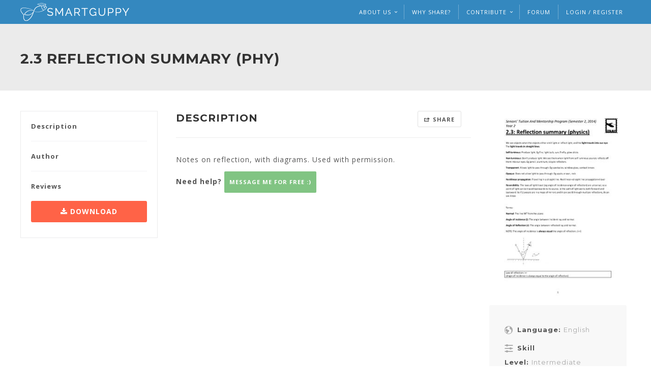

--- FILE ---
content_type: text/html; charset=utf-8
request_url: https://www.smartguppy.com/free-notes/secondary-physics/23-reflection-summary-phy/
body_size: 14553
content:
<!DOCTYPE html><html lang="en"><head><meta charset="utf-8"><link href="/favicon.ico" rel="icon"><meta content="width=device-width,initial-scale=1,shrink-to-fit=no,user-scalable=no" name="viewport"><meta content="#29B6F6" name="theme-color"><meta content="SmartGuppy Website" name="description"><link href="/logo192.png" rel="apple-touch-icon"><link href="/manifest.json" rel="manifest"><link href="https://fonts.gstatic.com" rel="preconnect" crossorigin=""><link href="https://fonts.googleapis.com/css2?family=Montserrat:wght@400;700&family=Open+Sans:wght@300;400;600;700&family=Righteous&family=Noto+Serif&family=Sansita+One&family=Chewy&family=Caveat&display=swap" rel="preload" crossorigin="" as="style"><link href="/theme/css/iconmoon.css" rel="preload" crossorigin="" as="style"><link href="/theme/fonts/icomoon.woff2" rel="preload" crossorigin="" as="font" type="font/woff2"><link href="https://cdnjs.cloudflare.com/ajax/libs/slick-carousel/1.8.1/slick.min.css" rel="preload" crossorigin="" as="style"><link href="https://cdnjs.cloudflare.com/ajax/libs/slick-carousel/1.8.1/slick-theme.min.css" rel="preload" crossorigin="" as="style"><link href="https://unpkg.com/easymde/dist/easymde.min.css" rel="stylesheet" crossorigin=""><link href="https://fonts.googleapis.com/css2?family=Montserrat:wght@400;700&family=Open+Sans:wght@300;400;600;700&family=Righteous&family=Noto+Serif&family=Sansita+One&family=Chewy&family=Caveat&display=swap" rel="stylesheet" crossorigin=""><link href="/theme/css/iconmoon.css" rel="stylesheet" crossorigin=""><link href="https://cdnjs.cloudflare.com/ajax/libs/slick-carousel/1.8.1/slick.min.css" rel="stylesheet" crossorigin="" charset="UTF-8"><link href="https://cdnjs.cloudflare.com/ajax/libs/slick-carousel/1.8.1/slick-theme.min.css" rel="stylesheet" crossorigin=""><title>SmartGuppy</title><link href="/static/css/7.0038fde9.chunk.css" rel="stylesheet"><link href="/static/css/main.99d6fc8f.chunk.css" rel="stylesheet"><script type="text/javascript">window["__LOADABLE_STATE__"]={"children":[]};</script><script src="https://www.google-analytics.com/plugins/ua/linkid.js" async type="text/javascript"></script><script src="https://connect.facebook.net/en_US/sdk.js?hash=ca8f27c846377f8302d260a31bdbf1ba" async crossorigin="anonymous"></script><script src="https://www.google-analytics.com/analytics.js" async type="text/javascript"></script><script src="https://www.googletagmanager.com/gtag/js?id=G-TZCTLRVBYG&cx=c&gtm=4e5ao1" async type="text/javascript"></script><script src="/static/js/0.7efd86b7.chunk.js" charset="utf-8"></script><script src="/static/js/2.5e57bd07.chunk.js" charset="utf-8"></script><script src="/static/js/4.44751d7c.chunk.js" charset="utf-8"></script><script src="/static/js/11.fdb4d94e.chunk.js" charset="utf-8"></script><link href="/static/css/15.d3e7553d.chunk.css" rel="stylesheet" type="text/css"><script src="/static/js/15.f08d2523.chunk.js" charset="utf-8"></script><link href="https://fonts.googleapis.com" rel="preconnect"><link href="https://cdnjs.cloudflare.com" rel="preconnect"><link href="https://unpkg.com" rel="preconnect"><link href="https://www.googletagmanager.com" rel="preconnect"><link href="https://connect.facebook.net" rel="preconnect"><link href="https://api.smartguppy.com" rel="preconnect"><link href="https://connect.facebook.net" rel="preconnect"><link href="https://fonts.gstatic.com" rel="preconnect"><link href="https://www.google-analytics.com" rel="preconnect"><link href="https://cdn.smartguppy.com" rel="preconnect"><link href="https://osedu.s3.amazonaws.com" rel="preconnect"><style data-fbcssmodules="css:fb.css.base css:fb.css.dialog css:fb.css.iframewidget" type="text/css">.fb_hidden{position:absolute;top:-10000px;z-index:10001}.fb_reposition{overflow:hidden;position:relative}.fb_invisible{display:none}.fb_reset{background:0 0;border:0;border-spacing:0;color:#000;cursor:auto;direction:ltr;font-family:lucida grande,tahoma,verdana,arial,sans-serif;font-size:11px;font-style:normal;font-variant:normal;font-weight:400;letter-spacing:normal;line-height:1;margin:0;overflow:visible;padding:0;text-align:left;text-decoration:none;text-indent:0;text-shadow:none;text-transform:none;visibility:visible;white-space:normal;word-spacing:normal}.fb_reset>div{overflow:hidden}@keyframes fb_transform{0%{opacity:0;transform:scale(.95)}to{opacity:1;transform:scale(1)}}.fb_animate{animation:fb_transform .3s forwards}.fb_hidden{position:absolute;top:-10000px;z-index:10001}.fb_reposition{overflow:hidden;position:relative}.fb_invisible{display:none}.fb_reset{background:0 0;border:0;border-spacing:0;color:#000;cursor:auto;direction:ltr;font-family:lucida grande,tahoma,verdana,arial,sans-serif;font-size:11px;font-style:normal;font-variant:normal;font-weight:400;letter-spacing:normal;line-height:1;margin:0;overflow:visible;padding:0;text-align:left;text-decoration:none;text-indent:0;text-shadow:none;text-transform:none;visibility:visible;white-space:normal;word-spacing:normal}.fb_reset>div{overflow:hidden}@keyframes fb_transform{0%{opacity:0;transform:scale(.95)}to{opacity:1;transform:scale(1)}}.fb_animate{animation:fb_transform .3s forwards}.fb_dialog{background:#525252b3;position:absolute;top:-10000px;z-index:10001}.fb_dialog_advanced{border-radius:8px;padding:10px}.fb_dialog_content{background:#fff;color:#373737}.fb_dialog_close_icon{background:url(https://connect.facebook.net/rsrc.php/v4/yq/r/IE9JII6Z1Ys.png) no-repeat scroll 0 0 transparent;cursor:pointer;display:block;height:15px;position:absolute;right:18px;top:17px;width:15px}.fb_dialog_mobile .fb_dialog_close_icon{left:5px;right:auto;top:5px}.fb_dialog_padding{background-color:transparent;position:absolute;width:1px;z-index:-1}.fb_dialog_close_icon:hover{background:url(https://connect.facebook.net/rsrc.php/v4/yq/r/IE9JII6Z1Ys.png) no-repeat scroll 0 -15px transparent}.fb_dialog_close_icon:active{background:url(https://connect.facebook.net/rsrc.php/v4/yq/r/IE9JII6Z1Ys.png) no-repeat scroll 0 -30px transparent}.fb_dialog_iframe{line-height:0}.fb_dialog_content .dialog_title{background:#6d84b4;border:1px solid #365899;color:#fff;font-size:14px;font-weight:700;margin:0}.fb_dialog_content .dialog_title>span{background:url(https://connect.facebook.net/rsrc.php/v4/yd/r/Cou7n-nqK52.gif) no-repeat 5px 50%;float:left;padding:5px 0 7px 26px}body.fb_hidden{height:100%;left:0;margin:0;overflow:visible;position:absolute;top:-10000px;transform:none;width:100%}.fb_dialog.fb_dialog_mobile.loading{background:url(https://connect.facebook.net/rsrc.php/v4/ya/r/3rhSv5V8j3o.gif) #fff no-repeat 50% 50%;min-height:100%;min-width:100%;overflow:hidden;position:absolute;top:0;z-index:10001}.fb_dialog.fb_dialog_mobile.loading.centered{background:0 0;height:auto;min-height:initial;min-width:initial;width:auto}.fb_dialog.fb_dialog_mobile.loading.centered #fb_dialog_loader_spinner{width:100%}.fb_dialog.fb_dialog_mobile.loading.centered .fb_dialog_content{background:0 0}.loading.centered #fb_dialog_loader_close{clear:both;color:#fff;display:block;font-size:18px;padding-top:20px}#fb-root #fb_dialog_ipad_overlay{background:#0006;inset:0;min-height:100%;position:absolute;width:100%;z-index:10000}#fb-root #fb_dialog_ipad_overlay.hidden{display:none}.fb_dialog.fb_dialog_mobile.loading iframe{visibility:hidden}.fb_dialog_mobile .fb_dialog_iframe{position:sticky;top:0}.fb_dialog_content .dialog_header{background:linear-gradient(from(#738aba),to(#2c4987));border-bottom:1px solid;border-color:#043b87;box-shadow:#fff 0 1px 1px -1px inset;color:#fff;font:700 14px Helvetica,sans-serif;text-overflow:ellipsis;text-shadow:rgba(0,30,84,.296875) 0 -1px 0;vertical-align:middle;white-space:nowrap}.fb_dialog_content .dialog_header table{height:43px;width:100%}.fb_dialog_content .dialog_header td.header_left{font-size:12px;padding-left:5px;vertical-align:middle;width:60px}.fb_dialog_content .dialog_header td.header_right{font-size:12px;padding-right:5px;vertical-align:middle;width:60px}.fb_dialog_content .touchable_button{background:linear-gradient(from(#4267b2),to(#2a4887));background-clip:padding-box;border:1px solid #29487d;border-radius:3px;display:inline-block;line-height:18px;margin-top:3px;max-width:85px;padding:4px 12px;position:relative}.fb_dialog_content .dialog_header .touchable_button input{background:0 0;border:none;color:#fff;font:700 12px Helvetica,sans-serif;margin:2px -12px;padding:2px 6px 3px;text-shadow:rgba(0,30,84,.296875) 0 -1px 0}.fb_dialog_content .dialog_header .header_center{color:#fff;font-size:16px;font-weight:700;line-height:18px;text-align:center;vertical-align:middle}.fb_dialog_content .dialog_content{background:url(https://connect.facebook.net/rsrc.php/v4/y9/r/jKEcVPZFk-2.gif) no-repeat 50% 50%;border:1px solid #4a4a4a;border-bottom:0;border-top:0;height:150px}.fb_dialog_content .dialog_footer{background:#f5f6f7;border:1px solid #4a4a4a;border-top-color:#ccc;height:40px}#fb_dialog_loader_close{float:left}.fb_dialog.fb_dialog_mobile .fb_dialog_close_icon{visibility:hidden}#fb_dialog_loader_spinner{animation:rotateSpinner 1.2s linear infinite;background-color:transparent;background-image:url(https://connect.facebook.net/rsrc.php/v4/yD/r/t-wz8gw1xG1.png);background-position:50% 50%;background-repeat:no-repeat;height:24px;width:24px}@keyframes rotateSpinner{0%{transform:rotate(0)}to{transform:rotate(360deg)}}.fb_iframe_widget{display:inline-block;position:relative}.fb_iframe_widget span{display:inline-block;position:relative;text-align:justify}.fb_iframe_widget iframe{position:absolute}.fb_iframe_widget_fluid_desktop,.fb_iframe_widget_fluid_desktop iframe,.fb_iframe_widget_fluid_desktop span{max-width:100%}.fb_iframe_widget_fluid_desktop iframe{min-width:220px;position:relative}.fb_iframe_widget_lift{z-index:1}.fb_iframe_widget_fluid{display:inline}.fb_iframe_widget_fluid span{width:100%}</style></head><body class="wp-smartstudy"><noscript>You need to enable JavaScript to run this app.</noscript><div class="wrapper" id="content"><div class="App_app__3BT4Y"><header id="header"><div></div><div><div class="bm-overlay" style="position:fixed;z-index:1000;width:100%;height:100%;background:rgba(0,0,0,.3);opacity:0;transform:translate3d(100%,0,0);transition:opacity .3s,transform .3s"></div><div><div class="bm-burger-button" style="z-index:1000"><button id="react-burger-menu-btn" style="position:absolute;left:0;top:0;z-index:1;width:100%;height:100%;margin:0;padding:0;border:none;font-size:0;background:0 0;cursor:pointer">Open Menu</button><span><span class="bm-burger-bars" style="position:absolute;height:20%;left:0;right:0;top:0;opacity:1"></span><span class="bm-burger-bars" style="position:absolute;height:20%;left:0;right:0;top:40%;opacity:1"></span><span class="bm-burger-bars" style="position:absolute;height:20%;left:0;right:0;top:80%;opacity:1"></span></span></div></div><div class="bm-menu-wrap Header_mobileMenu__1DyKt" style="position:fixed;right:inherit;z-index:1100;width:250px;height:100%;transform:translate3d(-100%,0,0);transition:.5s" aria-hidden="true" id=""><div class="bm-menu" style="height:100%;box-sizing:border-box;overflow:auto"><nav class="bm-item-list" style="height:100%"><a href="/" class="bm-item menu-item" style="display:block" tabindex="-1">Home</a><a href="/about/" class="bm-item menu-item" style="display:block" tabindex="-1">About Us</a><a href="/why-share/" class="bm-item menu-item" style="display:block" tabindex="-1">Why Share?</a><a class="bm-item menu-item" style="display:block" tabindex="-1">Contribute Resource</a><a href="/collaborations/" class="bm-item menu-item" style="display:block" tabindex="-1">Our Collaborations</a><a href="/our-partners/" class="bm-item menu-item" style="display:block" tabindex="-1">Our Partners</a><a href="/our-programmes/" class="bm-item menu-item" style="display:block" tabindex="-1">Our Programmes</a><a href="/get-involved/" class="bm-item menu-item" style="display:block" tabindex="-1">Get Involved</a><a href="/forum/" class="bm-item menu-item" style="display:block" tabindex="-1">Forum</a><a href="/donate/" class="bm-item menu-item" style="display:block" tabindex="-1">Donate</a><a href="/contact/" class="bm-item menu-item" style="display:block" tabindex="-1">Contact Us</a><a href="/faq/" class="bm-item menu-item" style="display:block" tabindex="-1">FAQ</a><a href="/useful-links/" class="bm-item menu-item" style="display:block" tabindex="-1">Useful Links</a><li class="bm-item menu-item" style="display:block" tabindex="-1"><a href="https://blog.smartguppy.com/" rel="noopener noreferrer" target="_blank">Blog</a></li><li class="bm-item menu-item" style="display:block" tabindex="-1"><a href="https://www.facebook.com/smartguppysg/" rel="noopener noreferrer" target="_blank"><img alt="SmartGuppy Facebook Page" src="/static/media/facebook.c46f1d15.svg"></a><a href="https://www.instagram.com/smartguppy/" rel="noopener noreferrer" target="_blank"><img alt="SmartGuppy Instagram Page" src="/static/media/instagram.5d6d2da0.svg"></a></li></nav></div><div><div class="bm-cross-button" style="position:absolute;width:24px;height:24px;right:8px;top:8px"><button id="react-burger-cross-btn" style="position:absolute;left:0;top:0;z-index:1;width:100%;height:100%;margin:0;padding:0;border:none;font-size:0;background:0 0;cursor:pointer" tabindex="-1">Close Menu</button><span style="position:absolute;top:6px;right:14px"><span class="bm-cross" style="position:absolute;width:3px;height:14px;transform:rotate(45deg)"></span><span class="bm-cross" style="position:absolute;width:3px;height:14px;transform:rotate(-45deg)"></span></span></div></div></div></div><div class="top-bar"><div class="container"><div class="row"><div class="col-lg-12 col-md-12 col-sm-12 col-xs-12"><div class="cs-logo cs-logo-dark"><div class="cs-media"><figure><a href="/"><img alt="Smartguppy" src="[data-uri]" class="logo"></a></figure></div></div><div class="cs-user"><ul><li class="hidden-xs hidden-sm"><div class="cs-user-login"><a tabindex="0">About Us</a><ul><li><a href="/about/">About Us</a></li><li><a href="/our-programmes/">Our Programmes</a></li><li><a href="/collaborations/">Our Collaborations</a></li><li><a href="/our-partners/">Our Partners</a></li></ul></div></li><li class="hidden-xs hidden-sm"><a href="/why-share/">Why Share?</a></li><li class="hidden-xs hidden-sm"><div class="cs-user-login"><a tabindex="0">Contribute</a><ul><li><a tabindex="0">Share Resource</a></li><li><a href="/donate/">Donate</a></li><li><a href="/get-involved/">Get Involved</a></li></ul></div></li><li class="hidden-xs hidden-sm"><a href="/forum/">Forum</a></li><li class="hidden-xs"><a tabindex="0">Login / Register</a></li><li class="visible-xs"><a tabindex="0">Login</a></li></ul></div><div class="cs-modal"><div></div><div></div><div></div></div></div></div></div></div></header><div><div class="cs-courses-detail"><div class="main-section" style="margin:0"><div class="page-section" style="background:#ebebeb;padding:50px 0 35px"><div class="container"><div class="row"><div class="col-lg-12 col-md-12 col-sm-12 col-xs-12"><div class="cs-page-title"><h1>2.3 Reflection summary (phy)</h1></div></div></div></div></div><div class="page-section" style="padding-top:40px"><div class="container"><div class="row"><aside class="page-sidebar col-lg-3 col-md-3 col-sm-12 col-xs-12"><div class="widget cs-widget-links"><ul><li><a>Description</a></li><li><a>Author</a></li><li><a>Reviews</a></li></ul><a class="cs-button has-icon cs-bgcolor cs-tomatocolor"><i class="icon-download"></i> Download</a></div></aside><div class="page-content col-lg-9 col-md-9 col-sm-12 col-xs-12"><div class="row"><div class="col-lg-12 col-md-12 col-sm-12 col-xs-12"><div class="cs-about-courses" id="description"><div class="row"><div class="col-lg-8 col-md-8 col-sm-12 col-xs-12"><div class="cs-author-info"><div class="alignleft"><h3>Description</h3></div><div class="alignright"><div class="dropdown btn-group"><button id="share-dropdown" aria-expanded="false" aria-haspopup="true" class="share-btn dropdown-toggle btn btn-default" role="button" type="button"><i class="icon-share3"></i>Share</button><ul class="dropdown-menu" aria-labelledby="share-dropdown" role="menu"><div class="cs-social-media" style="margin:0 5px"><ul><li><a class="ShareFacebookButton_facebook__29KpO" target="_blank"><i class="icon-facebook2"></i></a></li><li><a class="ShareTwitterButton_twitter__1GfeR" target="_blank"><i class="icon-twitter2"></i></a></li></ul></div></ul></div></div></div><div class="rich_editor_text"><p>Notes on reflection, with diagrams. Used with permission.</p></div><div><b>Need help? </b><a class="cs-btn large cs-bgcolor cs-greencolor">Message me for Free :)</a></div></div><div class="col-lg-4 col-md-4 col-sm-12 col-xs-12"><div class="cs-media"><figure><img alt="2.3 Reflection summary (phy)" src="https://cdn.smartguppy.com/8284c156-68c8-4c94-a70a-c17e907d2993.jpeg" style="width:100%"></figure></div><div class="cs-courses-overview"><ul><li><i class="icon-earth"></i>Language: <span>English</span></li><li><i class="icon-uniF101"></i>Skill Level: <span>Intermediate</span></li><li><i class="icon-price-tags"></i><span class="cs-caption">Physics</span><span class="cs-caption">Secondary 1</span><span class="cs-caption">Secondary 2</span><span class="cs-caption">Secondary 3</span><span class="cs-caption">Secondary 4</span><span class="cs-caption">O Levels</span></li><li><i class="icon-download"></i>Downloads: <span>88</span></li></ul></div></div></div></div></div></div></div></div><div id="author"><div class="col-lg-12 col-md-12 col-sm-12 col-xs-12"><div class="cs-section-title"><h3>Author</h3></div></div><div class="col-lg-12 col-md-12 col-sm-12 col-xs-12"><div class="cs-team listing"><div class="cs-media"><figure><a href="/users/5a962c42252b0d08140f8843/"><img alt="Jillian T." src="https://osedu.s3.amazonaws.com/SJ71xAuKz.png"></a></figure></div><div class="cs-text"><h5><a href="/users/5a962c42252b0d08140f8843/" class="cs-color">Jillian T.</a></h5><p>I am a firm believer in Open Education - which is making as much educational content free to as many people as possible. I will share as much educational resources as I can! =) Please click "FOLLOW ME" on my profile to be notified of my latest downloads.</p><div class="cs-social-media"><ul></ul></div></div></div></div></div><div class="cs-reviews" id="reviews"><div class="col-lg-12 col-md-12 col-sm-12 col-xs-12"><div class="cs-section-title"><h3>Reviews</h3></div></div><div class="col-lg-12 col-md-12 col-sm-12 col-xs-12"><p>No reviews yet.</p><ul class="cs-review-list"></ul></div></div><div class="recommendation" style="margin-top:40px"><div class="col-lg-12 col-md-12 col-sm-12 col-xs-12"><div class="cs-section-title"><h3>Also recommended for you</h3></div></div><div style="padding-bottom:35px"><div class="slick-slider slick-initialized" dir="ltr"><div class="slick-list"><div class="slick-track" style="width:5720px;opacity:1;transform:translate3d(-440px,0,0)"><div class="slick-slide slick-cloned" style="width:220px" aria-hidden="true" data-index="-2" tabindex="-1"><div><div><div class="cs-courses courses-grid" style="margin:0 10px"><div class="cs-media"><figure><a href="/free-notes/secondary-physics/physics_-vectors-and-scalars/"><div style="background-image:url(https://cdn.smartguppy.com/67e5ec2c-e4b5-4046-a4d0-a457c8535f60.jpeg)"></div></a></figure></div><div class="cs-text"><span class="cs-caption">Physics</span><span class="cs-caption">Secondary 1</span><span class="cs-caption">Secondary 2</span><span class="cs-caption">Secondary 3</span><span class="cs-caption">Secondary 4</span><span class="cs-caption">O Levels</span><div class="cs-post-title"><h5><a href="/free-notes/secondary-physics/physics_-vectors-and-scalars/">Physics_ Vectors and Scalars</a></h5><div><i class="icon-download"></i> 82 Downloads</div></div><div class="cs-post-meta"><span>By <a href="/users/5a962c42252b0d08140f8843/" class="cs-color">Jillian T.</a></span></div></div></div></div></div></div><div class="slick-slide slick-cloned" style="width:220px" aria-hidden="true" data-index="-1" tabindex="-1"><div><div><div class="cs-courses courses-grid" style="margin:0 10px"><div class="cs-media"><figure><a href="/free-notes/secondary-physics/rgs-sec-3-physics-notes-ashley-vivien/"><div style="background-image:url(https://cdn.smartguppy.com/BkSAkUhxv.png)"></div></a></figure></div><div class="cs-text"><span class="cs-caption">Physics</span><span class="cs-caption">O Levels</span><span class="cs-caption">Secondary 1</span><span class="cs-caption">Secondary 2</span><span class="cs-caption">Secondary 3</span><span class="cs-caption">Secondary 4</span><div class="cs-post-title"><h5><a href="/free-notes/secondary-physics/rgs-sec-3-physics-notes-ashley-vivien/">RGS Sec 3 Physics Notes (Ashley & Vivien)</a></h5><div><i class="icon-download"></i> 2059 Downloads</div></div><div class="cs-post-meta"><span>By <a href="/users/5ed60192d130a8083eac0e8a/" class="cs-color">jermaine</a></span></div></div></div></div></div></div><div class="slick-slide slick-active slick-current" style="outline:0;width:220px" aria-hidden="false" data-index="0" tabindex="-1"><div><div><div class="cs-courses courses-grid" style="margin:0 10px"><div class="cs-media"><figure><a href="/free-notes/secondary-physics/secondary-1-physics-unit-1-units-and-measurements/"><div style="background-image:url(https://cdn.smartguppy.com/HklzkKtgn7.png)"></div></a></figure></div><div class="cs-text"><span class="cs-caption">Physics</span><span class="cs-caption">Secondary 1</span><span class="cs-caption">Secondary 2</span><div class="cs-post-title"><h5><a href="/free-notes/secondary-physics/secondary-1-physics-unit-1-units-and-measurements/">Physics Mindmaps (Lower Sec)</a></h5><div><i class="icon-download"></i> 207 Downloads</div></div><div class="cs-post-meta"><span>By <a href="/users/5baee01788ced4076cb79ce6/" class="cs-color">catherine</a></span></div></div></div></div></div></div><div class="slick-slide slick-active" style="outline:0;width:220px" aria-hidden="false" data-index="1" tabindex="-1"><div><div><div class="cs-courses courses-grid" style="margin:0 10px"><div class="cs-media"><figure><a href="/free-notes/secondary-physics/physics-sec-4-prelims-nan-chiau-2016/"><div style="background-image:url(https://cdn.smartguppy.com/r1eNmV-O-Q.jpeg)"></div></a></figure></div><div class="cs-text"><span class="cs-caption">Physics</span><span class="cs-caption">Secondary 4</span><span class="cs-caption">O Levels</span><div class="cs-post-title"><h5><a href="/free-notes/secondary-physics/physics-sec-4-prelims-nan-chiau-2016/">Physics Sec 4 Prelims (Nan Chiau 2016)</a></h5><div><i class="icon-download"></i> 386 Downloads</div></div><div class="cs-post-meta"><span>By <a href="/users/5a962b49252b0d08140f8840/" class="cs-color">Victor Yee</a></span></div></div></div></div></div></div><div class="slick-slide" style="outline:0;width:220px" aria-hidden="true" data-index="2" tabindex="-1"><div><div><div class="cs-courses courses-grid" style="margin:0 10px"><div class="cs-media"><figure><a href="/free-notes/secondary-physics/waves-upper-sec/"><div style="background-image:url(https://cdn.smartguppy.com/rylGfX13vv.png)"></div></a></figure></div><div class="cs-text"><span class="cs-caption">Physics</span><span class="cs-caption">O Levels</span><span class="cs-caption">Secondary 3</span><span class="cs-caption">Secondary 4</span><div class="cs-post-title"><h5><a href="/free-notes/secondary-physics/waves-upper-sec/">Waves (Upper Sec)</a></h5><div><i class="icon-download"></i> 305 Downloads</div></div><div class="cs-post-meta"><span>By <a href="/users/5baee01788ced4076cb79ce6/" class="cs-color">catherine</a></span></div></div></div></div></div></div><div class="slick-slide" style="outline:0;width:220px" aria-hidden="true" data-index="3" tabindex="-1"><div><div><div class="cs-courses courses-grid" style="margin:0 10px"><div class="cs-media"><figure><a href="/free-notes/secondary-physics/em-spectrum/"><div style="background-image:url(https://cdn.smartguppy.com/06562587-fd59-4177-9f39-4b01dce5443c.jpeg)"></div></a></figure></div><div class="cs-text"><span class="cs-caption">Physics</span><span class="cs-caption">Secondary 1</span><span class="cs-caption">Secondary 2</span><span class="cs-caption">Secondary 3</span><span class="cs-caption">Secondary 4</span><span class="cs-caption">O Levels</span><div class="cs-post-title"><h5><a href="/free-notes/secondary-physics/em-spectrum/">EM Spectrum</a></h5><div><i class="icon-download"></i> 50 Downloads</div></div><div class="cs-post-meta"><span>By <a href="/users/5a962c42252b0d08140f8843/" class="cs-color">Jillian T.</a></span></div></div></div></div></div></div><div class="slick-slide" style="outline:0;width:220px" aria-hidden="true" data-index="4" tabindex="-1"><div><div><div class="cs-courses courses-grid" style="margin:0 10px"><div class="cs-media"><figure><a href="/free-notes/secondary-physics/lens-notes/"><div style="background-image:url(/static/media/resource.523853e7.png)"></div></a></figure></div><div class="cs-text"><span class="cs-caption">Physics</span><span class="cs-caption">Secondary 2</span><div class="cs-post-title"><h5><a href="/free-notes/secondary-physics/lens-notes/">Lens notes</a></h5><div><i class="icon-download"></i> 51 Downloads</div></div><div class="cs-post-meta"><span>By <a href="/users/5eda12f1d130a8083eac76e9/" class="cs-color">Changwen</a></span></div></div></div></div></div></div><div class="slick-slide" style="outline:0;width:220px" aria-hidden="true" data-index="5" tabindex="-1"><div><div><div class="cs-courses courses-grid" style="margin:0 10px"><div class="cs-media"><figure><a href="/free-notes/secondary-physics/o-level-physics-formula-definitions-list/"><div style="background-image:url(https://cdn.smartguppy.com/OMoB_XRQwq.png)"></div></a></figure></div><div class="cs-text"><span class="cs-caption">Physics</span><span class="cs-caption">O Levels</span><span class="cs-caption">N Levels</span><span class="cs-caption">Secondary 2</span><span class="cs-caption">Secondary 1</span><span class="cs-caption">Secondary 3</span><span class="cs-caption">Secondary 4</span><span class="cs-caption">Secondary 5</span><div class="cs-post-title"><h5><a href="/free-notes/secondary-physics/o-level-physics-formula-definitions-list/">O-Level Physics Formula, Definitions List</a></h5><div><i class="icon-download"></i> 1075 Downloads</div></div><div class="cs-post-meta"><span>By <a href="/users/5ff46a3d617eb45e0de47129/" class="cs-color">junglemonkey</a></span></div></div></div></div></div></div><div class="slick-slide" style="outline:0;width:220px" aria-hidden="true" data-index="6" tabindex="-1"><div><div><div class="cs-courses courses-grid" style="margin:0 10px"><div class="cs-media"><figure><a href="/free-notes/secondary-physics/ans-to-22-nuclear-physics-tutorial/"><div style="background-image:url(https://cdn.smartguppy.com/48002d2e-35e1-4ce4-b07b-99813518f2d4.jpeg)"></div></a></figure></div><div class="cs-text"><span class="cs-caption">Physics</span><span class="cs-caption">Secondary 1</span><span class="cs-caption">Secondary 2</span><span class="cs-caption">Secondary 3</span><span class="cs-caption">Secondary 4</span><span class="cs-caption">O Levels</span><div class="cs-post-title"><h5><a href="/free-notes/secondary-physics/ans-to-22-nuclear-physics-tutorial/">Ans to 2.2 Nuclear Physics tutorial</a></h5><div><i class="icon-download"></i> 44 Downloads</div></div><div class="cs-post-meta"><span>By <a href="/users/5a962c42252b0d08140f8843/" class="cs-color">Jillian T.</a></span></div></div></div></div></div></div><div class="slick-slide" style="outline:0;width:220px" aria-hidden="true" data-index="7" tabindex="-1"><div><div><div class="cs-courses courses-grid" style="margin:0 10px"><div class="cs-media"><figure><a href="/free-notes/secondary-physics/semester-1-notes/"><div style="background-image:url(https://cdn.smartguppy.com/f1b801a7-c35b-4f0f-a6ef-64d5877cbdda.jpeg)"></div></a></figure></div><div class="cs-text"><span class="cs-caption">Physics</span><span class="cs-caption">Secondary 1</span><span class="cs-caption">Secondary 2</span><span class="cs-caption">Secondary 3</span><span class="cs-caption">Secondary 4</span><span class="cs-caption">O Levels</span><div class="cs-post-title"><h5><a href="/free-notes/secondary-physics/semester-1-notes/">Semester 1 Notes</a></h5><div><i class="icon-download"></i> 114 Downloads</div></div><div class="cs-post-meta"><span>By <a href="/users/5a962c42252b0d08140f8843/" class="cs-color">Jillian T.</a></span></div></div></div></div></div></div><div class="slick-slide" style="outline:0;width:220px" aria-hidden="true" data-index="8" tabindex="-1"><div><div><div class="cs-courses courses-grid" style="margin:0 10px"><div class="cs-media"><figure><a href="/free-notes/secondary-physics/physics-sec-4-prelims-sji-2016/"><div style="background-image:url(https://cdn.smartguppy.com/B1lcpwxKYG.jpeg)"></div></a></figure></div><div class="cs-text"><span class="cs-caption">Physics</span><span class="cs-caption">Secondary 4</span><span class="cs-caption">Secondary 5</span><span class="cs-caption">O Levels</span><div class="cs-post-title"><h5><a href="/free-notes/secondary-physics/physics-sec-4-prelims-sji-2016/">Physics Sec 4 Prelims (SJI 2016)</a></h5><div><i class="icon-download"></i> 325 Downloads</div></div><div class="cs-post-meta"><span>By <a href="/users/5a962b49252b0d08140f8840/" class="cs-color">Victor Yee</a></span></div></div></div></div></div></div><div class="slick-slide" style="outline:0;width:220px" aria-hidden="true" data-index="9" tabindex="-1"><div><div><div class="cs-courses courses-grid" style="margin:0 10px"><div class="cs-media"><figure><a href="/free-notes/secondary-physics/physics-sec-4-prelims-chij-katong-2016/"><div style="background-image:url(https://cdn.smartguppy.com/SJxgiQWOWX.jpeg)"></div></a></figure></div><div class="cs-text"><span class="cs-caption">Physics</span><span class="cs-caption">Secondary 4</span><span class="cs-caption">O Levels</span><div class="cs-post-title"><h5><a href="/free-notes/secondary-physics/physics-sec-4-prelims-chij-katong-2016/">Physics Sec 4 Prelims (CHIJ Katong 2016)</a></h5><div><i class="icon-download"></i> 320 Downloads</div></div><div class="cs-post-meta"><span>By <a href="/users/5a962b49252b0d08140f8840/" class="cs-color">Victor Yee</a></span></div></div></div></div></div></div><div class="slick-slide" style="outline:0;width:220px" aria-hidden="true" data-index="10" tabindex="-1"><div><div><div class="cs-courses courses-grid" style="margin:0 10px"><div class="cs-media"><figure><a href="/free-notes/secondary-physics/physics_-vectors-and-scalars/"><div style="background-image:url(https://cdn.smartguppy.com/67e5ec2c-e4b5-4046-a4d0-a457c8535f60.jpeg)"></div></a></figure></div><div class="cs-text"><span class="cs-caption">Physics</span><span class="cs-caption">Secondary 1</span><span class="cs-caption">Secondary 2</span><span class="cs-caption">Secondary 3</span><span class="cs-caption">Secondary 4</span><span class="cs-caption">O Levels</span><div class="cs-post-title"><h5><a href="/free-notes/secondary-physics/physics_-vectors-and-scalars/">Physics_ Vectors and Scalars</a></h5><div><i class="icon-download"></i> 82 Downloads</div></div><div class="cs-post-meta"><span>By <a href="/users/5a962c42252b0d08140f8843/" class="cs-color">Jillian T.</a></span></div></div></div></div></div></div><div class="slick-slide" style="outline:0;width:220px" aria-hidden="true" data-index="11" tabindex="-1"><div><div><div class="cs-courses courses-grid" style="margin:0 10px"><div class="cs-media"><figure><a href="/free-notes/secondary-physics/rgs-sec-3-physics-notes-ashley-vivien/"><div style="background-image:url(https://cdn.smartguppy.com/BkSAkUhxv.png)"></div></a></figure></div><div class="cs-text"><span class="cs-caption">Physics</span><span class="cs-caption">O Levels</span><span class="cs-caption">Secondary 1</span><span class="cs-caption">Secondary 2</span><span class="cs-caption">Secondary 3</span><span class="cs-caption">Secondary 4</span><div class="cs-post-title"><h5><a href="/free-notes/secondary-physics/rgs-sec-3-physics-notes-ashley-vivien/">RGS Sec 3 Physics Notes (Ashley & Vivien)</a></h5><div><i class="icon-download"></i> 2059 Downloads</div></div><div class="cs-post-meta"><span>By <a href="/users/5ed60192d130a8083eac0e8a/" class="cs-color">jermaine</a></span></div></div></div></div></div></div><div class="slick-slide slick-cloned" style="width:220px" aria-hidden="true" data-index="12" tabindex="-1"><div><div><div class="cs-courses courses-grid" style="margin:0 10px"><div class="cs-media"><figure><a href="/free-notes/secondary-physics/secondary-1-physics-unit-1-units-and-measurements/"><div style="background-image:url(https://cdn.smartguppy.com/HklzkKtgn7.png)"></div></a></figure></div><div class="cs-text"><span class="cs-caption">Physics</span><span class="cs-caption">Secondary 1</span><span class="cs-caption">Secondary 2</span><div class="cs-post-title"><h5><a href="/free-notes/secondary-physics/secondary-1-physics-unit-1-units-and-measurements/">Physics Mindmaps (Lower Sec)</a></h5><div><i class="icon-download"></i> 207 Downloads</div></div><div class="cs-post-meta"><span>By <a href="/users/5baee01788ced4076cb79ce6/" class="cs-color">catherine</a></span></div></div></div></div></div></div><div class="slick-slide slick-cloned" style="width:220px" aria-hidden="true" data-index="13" tabindex="-1"><div><div><div class="cs-courses courses-grid" style="margin:0 10px"><div class="cs-media"><figure><a href="/free-notes/secondary-physics/physics-sec-4-prelims-nan-chiau-2016/"><div style="background-image:url(https://cdn.smartguppy.com/r1eNmV-O-Q.jpeg)"></div></a></figure></div><div class="cs-text"><span class="cs-caption">Physics</span><span class="cs-caption">Secondary 4</span><span class="cs-caption">O Levels</span><div class="cs-post-title"><h5><a href="/free-notes/secondary-physics/physics-sec-4-prelims-nan-chiau-2016/">Physics Sec 4 Prelims (Nan Chiau 2016)</a></h5><div><i class="icon-download"></i> 386 Downloads</div></div><div class="cs-post-meta"><span>By <a href="/users/5a962b49252b0d08140f8840/" class="cs-color">Victor Yee</a></span></div></div></div></div></div></div><div class="slick-slide slick-cloned" style="width:220px" aria-hidden="true" data-index="14" tabindex="-1"><div><div><div class="cs-courses courses-grid" style="margin:0 10px"><div class="cs-media"><figure><a href="/free-notes/secondary-physics/waves-upper-sec/"><div style="background-image:url(https://cdn.smartguppy.com/rylGfX13vv.png)"></div></a></figure></div><div class="cs-text"><span class="cs-caption">Physics</span><span class="cs-caption">O Levels</span><span class="cs-caption">Secondary 3</span><span class="cs-caption">Secondary 4</span><div class="cs-post-title"><h5><a href="/free-notes/secondary-physics/waves-upper-sec/">Waves (Upper Sec)</a></h5><div><i class="icon-download"></i> 305 Downloads</div></div><div class="cs-post-meta"><span>By <a href="/users/5baee01788ced4076cb79ce6/" class="cs-color">catherine</a></span></div></div></div></div></div></div><div class="slick-slide slick-cloned" style="width:220px" aria-hidden="true" data-index="15" tabindex="-1"><div><div><div class="cs-courses courses-grid" style="margin:0 10px"><div class="cs-media"><figure><a href="/free-notes/secondary-physics/em-spectrum/"><div style="background-image:url(https://cdn.smartguppy.com/06562587-fd59-4177-9f39-4b01dce5443c.jpeg)"></div></a></figure></div><div class="cs-text"><span class="cs-caption">Physics</span><span class="cs-caption">Secondary 1</span><span class="cs-caption">Secondary 2</span><span class="cs-caption">Secondary 3</span><span class="cs-caption">Secondary 4</span><span class="cs-caption">O Levels</span><div class="cs-post-title"><h5><a href="/free-notes/secondary-physics/em-spectrum/">EM Spectrum</a></h5><div><i class="icon-download"></i> 50 Downloads</div></div><div class="cs-post-meta"><span>By <a href="/users/5a962c42252b0d08140f8843/" class="cs-color">Jillian T.</a></span></div></div></div></div></div></div><div class="slick-slide slick-cloned" style="width:220px" aria-hidden="true" data-index="16" tabindex="-1"><div><div><div class="cs-courses courses-grid" style="margin:0 10px"><div class="cs-media"><figure><a href="/free-notes/secondary-physics/lens-notes/"><div style="background-image:url(/static/media/resource.523853e7.png)"></div></a></figure></div><div class="cs-text"><span class="cs-caption">Physics</span><span class="cs-caption">Secondary 2</span><div class="cs-post-title"><h5><a href="/free-notes/secondary-physics/lens-notes/">Lens notes</a></h5><div><i class="icon-download"></i> 51 Downloads</div></div><div class="cs-post-meta"><span>By <a href="/users/5eda12f1d130a8083eac76e9/" class="cs-color">Changwen</a></span></div></div></div></div></div></div><div class="slick-slide slick-cloned" style="width:220px" aria-hidden="true" data-index="17" tabindex="-1"><div><div><div class="cs-courses courses-grid" style="margin:0 10px"><div class="cs-media"><figure><a href="/free-notes/secondary-physics/o-level-physics-formula-definitions-list/"><div style="background-image:url(https://cdn.smartguppy.com/OMoB_XRQwq.png)"></div></a></figure></div><div class="cs-text"><span class="cs-caption">Physics</span><span class="cs-caption">O Levels</span><span class="cs-caption">N Levels</span><span class="cs-caption">Secondary 2</span><span class="cs-caption">Secondary 1</span><span class="cs-caption">Secondary 3</span><span class="cs-caption">Secondary 4</span><span class="cs-caption">Secondary 5</span><div class="cs-post-title"><h5><a href="/free-notes/secondary-physics/o-level-physics-formula-definitions-list/">O-Level Physics Formula, Definitions List</a></h5><div><i class="icon-download"></i> 1075 Downloads</div></div><div class="cs-post-meta"><span>By <a href="/users/5ff46a3d617eb45e0de47129/" class="cs-color">junglemonkey</a></span></div></div></div></div></div></div><div class="slick-slide slick-cloned" style="width:220px" aria-hidden="true" data-index="18" tabindex="-1"><div><div><div class="cs-courses courses-grid" style="margin:0 10px"><div class="cs-media"><figure><a href="/free-notes/secondary-physics/ans-to-22-nuclear-physics-tutorial/"><div style="background-image:url(https://cdn.smartguppy.com/48002d2e-35e1-4ce4-b07b-99813518f2d4.jpeg)"></div></a></figure></div><div class="cs-text"><span class="cs-caption">Physics</span><span class="cs-caption">Secondary 1</span><span class="cs-caption">Secondary 2</span><span class="cs-caption">Secondary 3</span><span class="cs-caption">Secondary 4</span><span class="cs-caption">O Levels</span><div class="cs-post-title"><h5><a href="/free-notes/secondary-physics/ans-to-22-nuclear-physics-tutorial/">Ans to 2.2 Nuclear Physics tutorial</a></h5><div><i class="icon-download"></i> 44 Downloads</div></div><div class="cs-post-meta"><span>By <a href="/users/5a962c42252b0d08140f8843/" class="cs-color">Jillian T.</a></span></div></div></div></div></div></div><div class="slick-slide slick-cloned" style="width:220px" aria-hidden="true" data-index="19" tabindex="-1"><div><div><div class="cs-courses courses-grid" style="margin:0 10px"><div class="cs-media"><figure><a href="/free-notes/secondary-physics/semester-1-notes/"><div style="background-image:url(https://cdn.smartguppy.com/f1b801a7-c35b-4f0f-a6ef-64d5877cbdda.jpeg)"></div></a></figure></div><div class="cs-text"><span class="cs-caption">Physics</span><span class="cs-caption">Secondary 1</span><span class="cs-caption">Secondary 2</span><span class="cs-caption">Secondary 3</span><span class="cs-caption">Secondary 4</span><span class="cs-caption">O Levels</span><div class="cs-post-title"><h5><a href="/free-notes/secondary-physics/semester-1-notes/">Semester 1 Notes</a></h5><div><i class="icon-download"></i> 114 Downloads</div></div><div class="cs-post-meta"><span>By <a href="/users/5a962c42252b0d08140f8843/" class="cs-color">Jillian T.</a></span></div></div></div></div></div></div><div class="slick-slide slick-cloned" style="width:220px" aria-hidden="true" data-index="20" tabindex="-1"><div><div><div class="cs-courses courses-grid" style="margin:0 10px"><div class="cs-media"><figure><a href="/free-notes/secondary-physics/physics-sec-4-prelims-sji-2016/"><div style="background-image:url(https://cdn.smartguppy.com/B1lcpwxKYG.jpeg)"></div></a></figure></div><div class="cs-text"><span class="cs-caption">Physics</span><span class="cs-caption">Secondary 4</span><span class="cs-caption">Secondary 5</span><span class="cs-caption">O Levels</span><div class="cs-post-title"><h5><a href="/free-notes/secondary-physics/physics-sec-4-prelims-sji-2016/">Physics Sec 4 Prelims (SJI 2016)</a></h5><div><i class="icon-download"></i> 325 Downloads</div></div><div class="cs-post-meta"><span>By <a href="/users/5a962b49252b0d08140f8840/" class="cs-color">Victor Yee</a></span></div></div></div></div></div></div><div class="slick-slide slick-cloned" style="width:220px" aria-hidden="true" data-index="21" tabindex="-1"><div><div><div class="cs-courses courses-grid" style="margin:0 10px"><div class="cs-media"><figure><a href="/free-notes/secondary-physics/physics-sec-4-prelims-chij-katong-2016/"><div style="background-image:url(https://cdn.smartguppy.com/SJxgiQWOWX.jpeg)"></div></a></figure></div><div class="cs-text"><span class="cs-caption">Physics</span><span class="cs-caption">Secondary 4</span><span class="cs-caption">O Levels</span><div class="cs-post-title"><h5><a href="/free-notes/secondary-physics/physics-sec-4-prelims-chij-katong-2016/">Physics Sec 4 Prelims (CHIJ Katong 2016)</a></h5><div><i class="icon-download"></i> 320 Downloads</div></div><div class="cs-post-meta"><span>By <a href="/users/5a962b49252b0d08140f8840/" class="cs-color">Victor Yee</a></span></div></div></div></div></div></div><div class="slick-slide slick-cloned" style="width:220px" aria-hidden="true" data-index="22" tabindex="-1"><div><div><div class="cs-courses courses-grid" style="margin:0 10px"><div class="cs-media"><figure><a href="/free-notes/secondary-physics/physics_-vectors-and-scalars/"><div style="background-image:url(https://cdn.smartguppy.com/67e5ec2c-e4b5-4046-a4d0-a457c8535f60.jpeg)"></div></a></figure></div><div class="cs-text"><span class="cs-caption">Physics</span><span class="cs-caption">Secondary 1</span><span class="cs-caption">Secondary 2</span><span class="cs-caption">Secondary 3</span><span class="cs-caption">Secondary 4</span><span class="cs-caption">O Levels</span><div class="cs-post-title"><h5><a href="/free-notes/secondary-physics/physics_-vectors-and-scalars/">Physics_ Vectors and Scalars</a></h5><div><i class="icon-download"></i> 82 Downloads</div></div><div class="cs-post-meta"><span>By <a href="/users/5a962c42252b0d08140f8843/" class="cs-color">Jillian T.</a></span></div></div></div></div></div></div><div class="slick-slide slick-cloned" style="width:220px" aria-hidden="true" data-index="23" tabindex="-1"><div><div><div class="cs-courses courses-grid" style="margin:0 10px"><div class="cs-media"><figure><a href="/free-notes/secondary-physics/rgs-sec-3-physics-notes-ashley-vivien/"><div style="background-image:url(https://cdn.smartguppy.com/BkSAkUhxv.png)"></div></a></figure></div><div class="cs-text"><span class="cs-caption">Physics</span><span class="cs-caption">O Levels</span><span class="cs-caption">Secondary 1</span><span class="cs-caption">Secondary 2</span><span class="cs-caption">Secondary 3</span><span class="cs-caption">Secondary 4</span><div class="cs-post-title"><h5><a href="/free-notes/secondary-physics/rgs-sec-3-physics-notes-ashley-vivien/">RGS Sec 3 Physics Notes (Ashley & Vivien)</a></h5><div><i class="icon-download"></i> 2059 Downloads</div></div><div class="cs-post-meta"><span>By <a href="/users/5ed60192d130a8083eac0e8a/" class="cs-color">jermaine</a></span></div></div></div></div></div></div></div></div><ul class="slick-dots" style="display:block"><li class="slick-active"><button>1</button></li><li class=""><button>2</button></li><li class=""><button>3</button></li><li class=""><button>4</button></li><li class=""><button>5</button></li><li class=""><button>6</button></li></ul></div></div></div></div></div></div><div class="cs-modal"><div></div></div></div></div><footer id="footer"><div class="container"><div class="row"><div class="col-lg-12 col-md-12 col-sm-12 col-xs-12"><div class="cs-footer-logo-holder center"><div class="cs-footer-nav"><div class="cs-logo"><div class="cs-media"><figure><a href="/"><img alt="Smartguppy" src="[data-uri]" class="logo"></a></figure></div></div><div class="footer-nav"><ul><li><a href="/about/">About Us</a></li><li><a href="https://blog.smartguppy.com/" rel="noopener noreferrer" target="_blank">Blog</a></li><li><a href="/donate/">Donate</a></li><li><a href="/terms-of-use/">Terms of Use</a></li><li><a href="/privacy-policy/">Privacy Policy</a></li><li><a href="/useful-links/">Useful Links</a></li><li><a href="/faq/">FAQ</a></li><li><a href="/our-programmes/">Our Programmes</a></li><li><a href="/why-share/">Why Share?</a></li><li><a href="/get-involved/">Get Involved</a></li><li><a href="/our-partners/">Our Partners</a></li><li><a href="/sg-news/">SG News</a></li><li><a href="/collaborations/">Our Collaborations</a></li><li><a href="/contact/">Contact Us</a></li></ul></div></div></div></div></div></div><div class="cs-copyright"><div class="container"><div class="row"><div class="col-lg-6 col-md-6 col-sm-12 col-xs-12"><div class="copyright-text"><p>© 2025 SmartGuppy. All Rights Reserved.</p></div></div><div class="col-lg-6 col-md-6 col-sm-12 col-xs-12"><div class="cs-social-media"><ul><li><a href="https://www.facebook.com/smartguppysg/" rel="noopener noreferrer" target="_blank"><i class="icon-facebook2"></i></a></li><li><a href="https://twitter.com/SmartGuppy" rel="noopener noreferrer" target="_blank"><i class="icon-twitter2"></i></a></li><li><a href="https://www.instagram.com/smartguppy/" rel="noopener noreferrer" target="_blank"><i class="icon-instagram2"></i></a></li></ul></div></div></div></div></div><div class="container hidden-xs"><div class="row"><div class="col-lg-12 col-md-12 col-sm-12 col-xs-12"><div class="cs-footer-nav"><div class="footer-nav"><hr><div class="Footer_title__2-0u5">Primary Schools</div><div class="Footer_col4__3ZhHV"><ul><li><a href="/free-study-materials/primary/?search=%22Ai%20Tong%20School%22">Ai Tong School</a></li><li><a href="/free-study-materials/primary/?search=%22Catholic%20High%20School%20%28Primary%29%22">Catholic High School (Primary)</a></li><li><a href="/free-study-materials/primary/?search=%22CHIJ%20St.%20Nicholas%20Girls%E2%80%99%20School%22">CHIJ St. Nicholas Girls’ School</a></li><li><a href="/free-study-materials/primary/?search=%22Chongfu%20School%22">Chongfu School</a></li><li><a href="/free-study-materials/primary/?search=%22Gongshang%20Primary%20School%22">Gongshang Primary School</a></li><li><a href="/free-study-materials/primary/?search=%22Henry%20Park%20Primary%20School%22">Henry Park Primary School</a></li><li><a href="/free-study-materials/primary/?search=%22Kong%20Hwa%20School%22">Kong Hwa School</a></li><li><a href="/free-study-materials/primary/?search=%22Kuo%20Chuan%20Presbyterian%20Primary%20School%22">Kuo Chuan Presbyterian Primary School</a></li><li><a href="/free-study-materials/primary/?search=%22Maris%20Stella%20High%20School%22">Maris Stella High School</a></li><li><a href="/free-study-materials/primary/?search=%22Methodist%20Girls%E2%80%99%20School%22">Methodist Girls’ School</a></li><li><a href="/free-study-materials/primary/?search=%22Nanyang%20Primary%20School%22">Nanyang Primary School</a></li><li><a href="/free-study-materials/primary/?search=%22Pasir%20Ris%20Primary%20School%22">Pasir Ris Primary School</a></li><li><a href="/free-study-materials/primary/?search=%22Pei%20Chun%20Public%20School%22">Pei Chun Public School</a></li><li><a href="/free-study-materials/primary/?search=%22Radin%20Mas%20Primary%20School%22">Radin Mas Primary School</a></li><li><a href="/free-study-materials/primary/?search=%22Raffles%20Girls%E2%80%99%20Primary%20School%22">Raffles Girls’ Primary School</a></li><li><a href="/free-study-materials/primary/?search=%22Rosyth%20School%22">Rosyth School</a></li><li><a href="/free-study-materials/primary/?search=%22Rulang%20Primary%20School%22">Rulang Primary School</a></li><li><a href="/free-study-materials/primary/?search=%22Singapore%20Chinese%20Girls%E2%80%99%20Primary%20School%22">Singapore Chinese Girls’ Primary School</a></li><li><a href="/free-study-materials/primary/?search=%22St.%20Hilda%E2%80%99s%20Primary%20School%22">St. Hilda’s Primary School</a></li><li><a href="/free-study-materials/primary/?search=%22Temasek%20Primary%20School%22">Temasek Primary School</a></li></ul></div><hr><div class="Footer_title__2-0u5">Secondary Schools</div><div class="Footer_col4__3ZhHV"><ul><li><a href="/free-study-materials/secondary/?search=%22Anglo-Chinese%20School%20%28Independent%29%22">Anglo-Chinese School (Independent)</a></li><li><a href="/free-study-materials/secondary/?search=%22CHIJ%20St.%20Nicholas%20Girls%E2%80%99%20School%22">CHIJ St. Nicholas Girls’ School</a></li><li><a href="/free-study-materials/secondary/?search=%22Dunman%20High%20School%22">Dunman High School</a></li><li><a href="/free-study-materials/secondary/?search=%22Hwa%20Chong%20Institution%22">Hwa Chong Institution</a></li><li><a href="/free-study-materials/secondary/?search=%22Maris%20Stella%20High%20School%22">Maris Stella High School</a></li><li><a href="/free-study-materials/secondary/?search=%22Methodist%20Girls%E2%80%99%20School%22">Methodist Girls’ School</a></li><li><a href="/free-study-materials/secondary/?search=%22Nanyang%20Girls%E2%80%99%20High%20School%22">Nanyang Girls’ High School</a></li><li><a href="/free-study-materials/secondary/?search=%22National%20Junior%20College%22">National Junior College</a></li><li><a href="/free-study-materials/secondary/?search=%22NUS%20High%20School%20of%20Mathematics%20and%20Science%22">NUS High School of Mathematics and Science</a></li><li><a href="/free-study-materials/secondary/?search=%22Raffles%20Girls%E2%80%99%20School%20%28Secondary%29%22">Raffles Girls’ School (Secondary)</a></li><li><a href="/free-study-materials/secondary/?search=%22Raffles%20Institution%22">Raffles Institution</a></li><li><a href="/free-study-materials/secondary/?search=%22River%20Valley%20High%20School%22">River Valley High School</a></li><li><a href="/free-study-materials/secondary/?search=%22Singapore%20Chinese%20Girls%E2%80%99%20School%22">Singapore Chinese Girls’ School</a></li><li><a href="/free-study-materials/secondary/?search=%22St.%20Joseph%E2%80%99s%20Institution%22">St. Joseph’s Institution</a></li><li><a href="/free-study-materials/secondary/?search=%22Temasek%20Junior%20College%22">Temasek Junior College</a></li><li><a href="/free-study-materials/secondary/?search=%22Victoria%20School%22">Victoria School</a></li></ul></div><hr><div class="Footer_title__2-0u5">Junior Colleges</div><div class="Footer_col4__3ZhHV"><ul><li><a href="/free-study-materials/junior-college/?search=%22Anglo-Chinese%20Junior%20College%22">Anglo-Chinese Junior College</a></li><li><a href="/free-study-materials/junior-college/?search=%22Anglo-Chinese%20School%20%28Independent%29%22">Anglo-Chinese School (Independent)</a></li><li><a href="/free-study-materials/junior-college/?search=%22Catholic%20Junior%20College%22">Catholic Junior College</a></li><li><a href="/free-study-materials/junior-college/?search=%22Eunoia%20Junior%20College%22">Eunoia Junior College</a></li><li><a href="/free-study-materials/junior-college/?search=%22Hwa%20Chong%20Institution%22">Hwa Chong Institution</a></li><li><a href="/free-study-materials/junior-college/?search=%22Millennia%20Institute%22">Millennia Institute</a></li><li><a href="/free-study-materials/junior-college/?search=%22National%20Junior%20College%22">National Junior College</a></li><li><a href="/free-study-materials/junior-college/?search=%22Raffles%20Institution%22">Raffles Institution</a></li><li><a href="/free-study-materials/junior-college/?search=%22St.%20Andrew%E2%80%99s%20Junior%20College%22">St. Andrew’s Junior College</a></li><li><a href="/free-study-materials/junior-college/?search=%22Temasek%20Junior%20College%22">Temasek Junior College</a></li><li><a href="/free-study-materials/junior-college/?search=%22Victoria%20Junior%20College%22">Victoria Junior College</a></li></ul></div><hr><a href="/free-study-materials/international-baccalaureate/" class="Footer_title__2-0u5"><div>International Baccalaureate</div></a></div></div></div></div></div></footer><div class="redux-toastr" aria-live="assertive"><div><div class="top-left"></div><div class="top-right"></div><div class="top-center"></div><div class="bottom-left"></div><div class="bottom-right"></div><div class="bottom-center"></div></div></div></div></div><script src="//connect.facebook.net/en_US/sdk.js" id="facebook-jssdk"></script><script src="https://www.googletagmanager.com/gtm.js?id=GTM-W9SPV6W" async></script><script type="text/javascript">(function(e,t,a,n,g){e[n]=e[n]||[],e[n].push({"gtm.start":(new Date).getTime(),event:"gtm.js"});var m=t.getElementsByTagName(a)[0],r=t.createElement(a);r.async=!0,r.src="https://www.googletagmanager.com/gtm.js?id=GTM-W9SPV6W",m.parentNode.insertBefore(r,m)})(window,document,"script","dataLayer")</script><script type="text/javascript">"ReactSnap"!==navigator.userAgent&&function(){var e=document.createElement("script"),a=document.getElementsByTagName("script")[0];e.async=!0,e.defer=!0,e.src="https://maps.googleapis.com/maps/api/js?key=AIzaSyDkWUhh1RthHqpJVWXKO8hbCAuoaWBMUts&libraries=places",a.parentNode.insertBefore(e,a)}()</script><script type="text/javascript">if("ReactSnap"!==navigator.userAgent){var Tawk_API=Tawk_API||{},Tawk_LoadStart=new Date;!function(){var e=document.createElement("script"),t=document.getElementsByTagName("script")[0];e.async=!0,e.defer=!0,e.src="https://embed.tawk.to/59bfcea1c28eca75e4620b98/default",e.charset="UTF-8",e.setAttribute("crossorigin","*"),t.parentNode.insertBefore(e,t)}()}</script><script type="text/javascript">!function(e,n,t){var o,c=e.getElementsByTagName(n)[0];e.getElementById(t)||((o=e.createElement(n)).id=t,o.src="//connect.facebook.net/en_US/sdk.js",c.parentNode.insertBefore(o,c))}(document,"script","facebook-jssdk"),window.fbAsyncInit=function(){FB.init({appId:"796594940498107",version:"v2.8",xfbml:!1,cookie:!1})}</script><script>!function(e){function t(t){for(var n,a,f=t[0],u=t[1],d=t[2],i=0,s=[];i<f.length;i++)a=f[i],Object.prototype.hasOwnProperty.call(o,a)&&o[a]&&s.push(o[a][0]),o[a]=0;for(n in u)Object.prototype.hasOwnProperty.call(u,n)&&(e[n]=u[n]);for(l&&l(t);s.length;)s.shift()();return c.push.apply(c,d||[]),r()}function r(){for(var e,t=0;t<c.length;t++){for(var r=c[t],n=!0,a=1;a<r.length;a++){var u=r[a];0!==o[u]&&(n=!1)}n&&(c.splice(t--,1),e=f(f.s=r[0]))}return e}var n={},a={6:0},o={6:0},c=[];function f(t){if(n[t])return n[t].exports;var r=n[t]={i:t,l:!1,exports:{}};return e[t].call(r.exports,r,r.exports,f),r.l=!0,r.exports}f.e=function(e){var t=[];a[e]?t.push(a[e]):0!==a[e]&&{1:1,8:1,10:1,12:1,13:1,14:1,15:1,16:1,17:1,18:1,19:1,20:1,21:1,22:1,23:1,24:1,25:1,26:1,27:1}[e]&&t.push(a[e]=new Promise((function(t,r){for(var n="static/css/"+({}[e]||e)+"."+{0:"31d6cfe0",1:"8f65c041",2:"31d6cfe0",3:"31d6cfe0",4:"31d6cfe0",8:"a829e1b6",9:"31d6cfe0",10:"bd1baf5e",11:"31d6cfe0",12:"8070fab2",13:"caf44f6a",14:"00831925",15:"d3e7553d",16:"d477bc3f",17:"36f0b3d7",18:"c6325596",19:"e01e03e5",20:"564fa690",21:"d477bc3f",22:"bfca5268",23:"3add2e4b",24:"07981feb",25:"8706ceaf",26:"1287d0aa",27:"3e941139",28:"31d6cfe0",29:"31d6cfe0",30:"31d6cfe0"}[e]+".chunk.css",o=f.p+n,c=document.getElementsByTagName("link"),u=0;u<c.length;u++){var d=(l=c[u]).getAttribute("data-href")||l.getAttribute("href");if("stylesheet"===l.rel&&(d===n||d===o))return t()}var i=document.getElementsByTagName("style");for(u=0;u<i.length;u++){var l;if((d=(l=i[u]).getAttribute("data-href"))===n||d===o)return t()}var s=document.createElement("link");s.rel="stylesheet",s.type="text/css",s.onload=t,s.onerror=function(t){var n=t&&t.target&&t.target.src||o,c=new Error("Loading CSS chunk "+e+" failed.\n("+n+")");c.code="CSS_CHUNK_LOAD_FAILED",c.request=n,delete a[e],s.parentNode.removeChild(s),r(c)},s.href=o,document.getElementsByTagName("head")[0].appendChild(s)})).then((function(){a[e]=0})));var r=o[e];if(0!==r)if(r)t.push(r[2]);else{var n=new Promise((function(t,n){r=o[e]=[t,n]}));t.push(r[2]=n);var c,u=document.createElement("script");u.charset="utf-8",u.timeout=120,f.nc&&u.setAttribute("nonce",f.nc),u.src=function(e){return f.p+"static/js/"+({}[e]||e)+"."+{0:"7efd86b7",1:"fad2d1e7",2:"5e57bd07",3:"e4498d0f",4:"44751d7c",8:"0aaaa289",9:"dbfbc323",10:"2a1aabfd",11:"fdb4d94e",12:"09d33498",13:"d63acaf5",14:"6aae8932",15:"f08d2523",16:"647528c0",17:"aa926616",18:"31d4c796",19:"3246d880",20:"a86e4e24",21:"644e37e8",22:"975e507d",23:"433ae0a1",24:"70cc541b",25:"1fc92f87",26:"e2ab6d47",27:"31ed1d4b",28:"844eae1c",29:"5ae373a9",30:"2465cd93"}[e]+".chunk.js"}(e);var d=new Error;c=function(t){u.onerror=u.onload=null,clearTimeout(i);var r=o[e];if(0!==r){if(r){var n=t&&("load"===t.type?"missing":t.type),a=t&&t.target&&t.target.src;d.message="Loading chunk "+e+" failed.\n("+n+": "+a+")",d.name="ChunkLoadError",d.type=n,d.request=a,r[1](d)}o[e]=void 0}};var i=setTimeout((function(){c({type:"timeout",target:u})}),12e4);u.onerror=u.onload=c,document.head.appendChild(u)}return Promise.all(t)},f.m=e,f.c=n,f.d=function(e,t,r){f.o(e,t)||Object.defineProperty(e,t,{enumerable:!0,get:r})},f.r=function(e){"undefined"!=typeof Symbol&&Symbol.toStringTag&&Object.defineProperty(e,Symbol.toStringTag,{value:"Module"}),Object.defineProperty(e,"__esModule",{value:!0})},f.t=function(e,t){if(1&t&&(e=f(e)),8&t)return e;if(4&t&&"object"==typeof e&&e&&e.__esModule)return e;var r=Object.create(null);if(f.r(r),Object.defineProperty(r,"default",{enumerable:!0,value:e}),2&t&&"string"!=typeof e)for(var n in e)f.d(r,n,function(t){return e[t]}.bind(null,n));return r},f.n=function(e){var t=e&&e.__esModule?function(){return e.default}:function(){return e};return f.d(t,"a",t),t},f.o=function(e,t){return Object.prototype.hasOwnProperty.call(e,t)},f.p="/",f.oe=function(e){throw console.error(e),e};var u=this.webpackJsonpsmartguppy=this.webpackJsonpsmartguppy||[],d=u.push.bind(u);u.push=t,u=u.slice();for(var i=0;i<u.length;i++)t(u[i]);var l=d;r()}([])</script><script src="/static/js/7.115c3c8d.chunk.js"></script><script src="/static/js/main.763ad502.chunk.js"></script><div class="fb_reset" id="fb-root"><div style="position:absolute;top:-10000px;width:0;height:0"><div></div></div></div><script defer src="https://static.cloudflareinsights.com/beacon.min.js/vcd15cbe7772f49c399c6a5babf22c1241717689176015" integrity="sha512-ZpsOmlRQV6y907TI0dKBHq9Md29nnaEIPlkf84rnaERnq6zvWvPUqr2ft8M1aS28oN72PdrCzSjY4U6VaAw1EQ==" data-cf-beacon='{"version":"2024.11.0","token":"c4ca06e222b947b2844a93caa559162d","r":1,"server_timing":{"name":{"cfCacheStatus":true,"cfEdge":true,"cfExtPri":true,"cfL4":true,"cfOrigin":true,"cfSpeedBrain":true},"location_startswith":null}}' crossorigin="anonymous"></script>
</body></html>

--- FILE ---
content_type: text/css; charset=utf-8
request_url: https://www.smartguppy.com/theme/css/iconmoon.css
body_size: 20787
content:
@font-face {
    font-family: 'icomoon';
    src:    url('../fonts/icomoon.eot');
    src:    url('../fonts/icomoon.eot?#iefix') format('embedded-opentype'),
        url('../fonts/icomoon.woff2') format('woff2'),
        url('../fonts/icomoon.woff') format('woff'),
        url('../fonts/icomoon.ttf') format('truetype'),
        url('../fonts/icomoon.svg#icomoon') format('svg');
    font-weight: normal;
    font-style: normal;
}

[class^="icon-"], [class*=" icon-"] {
    /* use !important to prevent issues with browser extensions that change fonts */
    font-family: 'icomoon' !important;
    font-style: normal;
    font-weight: normal;
    font-variant: normal;
    text-transform: none;
    line-height: 1;

    /* Better Font Rendering =========== */
    -webkit-font-smoothing: antialiased;
    -moz-osx-font-smoothing: grayscale;
}

.icon-uniF1052:before {
    content: "\f2a4";
}
.icon-uniF1002:before {
    content: "\f2a5";
}
.icon-uniF1032:before {
    content: "\f2a6";
}
.icon-uniF1022:before {
    content: "\f2a7";
}
.icon-uniF1012:before {
    content: "\f2a8";
}
.icon-uniF1042:before {
    content: "\f2a9";
}
.icon-uniF101:before {
    content: "\f10f";
}
.icon-uniF11F:before {
    content: "\f11f";
}
.icon-uniF10B:before {
    content: "\f116";
}
.icon-uniF124:before {
    content: "\f12f";
}
.icon-uniF119:before {
    content: "\f13f";
}
.icon-uniF109:before {
    content: "\f117";
}
.icon-uniF108:before {
    content: "\f14f";
}
.icon-uniF103:before {
    content: "\f15f";
}
.icon-uniF10A:before {
    content: "\f16f";
}
.icon-uniF122:before {
    content: "\f17f";
}
.icon-uniF104:before {
    content: "\f18f";
}
.icon-uniF11B:before {
    content: "\f19f";
}
.icon-uniF129:before {
    content: "\f1af";
}
.icon-uniF128:before {
    content: "\f1bf";
}
.icon-uniF127:before {
    content: "\f1cf";
}
.icon-uniF11D:before {
    content: "\f1df";
}
.icon-uniF107:before {
    content: "\f1ef";
}
.icon-uniF117:before {
    content: "\f1ff";
}
.icon-uniF123:before {
    content: "\f20f";
}
.icon-uniF106:before {
    content: "\f21f";
}
.icon-uniF118:before {
    content: "\f220";
}
.icon-uniF115:before {
    content: "\f22e";
}
.icon-uniF105:before {
    content: "\f22f";
}
.icon-uniF120:before {
    content: "\f23f";
}
.icon-uniF126:before {
    content: "\f24f";
}
.icon-uniF116:before {
    content: "\f25f";
}
.icon-uniF11A:before {
    content: "\f26f";
}
.icon-uniF121:before {
    content: "\f27f";
}
.icon-uniF125:before {
    content: "\f28f";
}
.icon-uniF11C:before {
    content: "\f296";
}
.icon-uniF110:before {
    content: "\f297";
}
.icon-uniF10E:before {
    content: "\f298";
}
.icon-uniF102:before {
    content: "\f299";
}
.icon-uniF10F:before {
    content: "\f29a";
}
.icon-uniF111:before {
    content: "\f29b";
}
.icon-uniF10C:before {
    content: "\f29c";
}
.icon-uniF113:before {
    content: "\f29d";
}
.icon-uniF112:before {
    content: "\f29e";
}
.icon-uniF114:before {
    content: "\f29f";
}
.icon-uniF12A:before {
    content: "\f2a0";
}
.icon-uniF10D:before {
    content: "\f2a1";
}
.icon-uniF100:before {
    content: "\f2a2";
}
.icon-uniF11E:before {
    content: "\f2a3";
}
.icon-mobile3:before {
    content: "\e006";
}
.icon-laptop4:before {
    content: "\e007";
}
.icon-desktop2:before {
    content: "\e008";
}
.icon-tablet4:before {
    content: "\e009";
}
.icon-phone4:before {
    content: "\e00a";
}
.icon-document:before {
    content: "\e00b";
}
.icon-documents:before {
    content: "\e00c";
}
.icon-search4:before {
    content: "\e00d";
}
.icon-clipboard3:before {
    content: "\e00e";
}
.icon-newspaper2:before {
    content: "\e00f";
}
.icon-notebook:before {
    content: "\e010";
}
.icon-book-open:before {
    content: "\e011";
}
.icon-browser:before {
    content: "\e012";
}
.icon-calendar3:before {
    content: "\e013";
}
.icon-presentation:before {
    content: "\e014";
}
.icon-picture:before {
    content: "\e015";
}
.icon-pictures:before {
    content: "\e016";
}
.icon-video:before {
    content: "\e017";
}
.icon-camera4:before {
    content: "\e018";
}
.icon-printer2:before {
    content: "\e019";
}
.icon-toolbox:before {
    content: "\e01a";
}
.icon-briefcase3:before {
    content: "\e01b";
}
.icon-wallet:before {
    content: "\e01c";
}
.icon-gift3:before {
    content: "\e01d";
}
.icon-bargraph:before {
    content: "\e01e";
}
.icon-grid:before {
    content: "\e01f";
}
.icon-expand2:before {
    content: "\e020";
}
.icon-focus:before {
    content: "\e021";
}
.icon-edit3:before {
    content: "\e022";
}
.icon-adjustments:before {
    content: "\e023";
}
.icon-ribbon:before {
    content: "\e024";
}
.icon-hourglass2:before {
    content: "\e025";
}
.icon-lock4:before {
    content: "\e026";
}
.icon-megaphone:before {
    content: "\e027";
}
.icon-shield3:before {
    content: "\e028";
}
.icon-trophy3:before {
    content: "\e029";
}
.icon-flag4:before {
    content: "\e02a";
}
.icon-map4:before {
    content: "\e02b";
}
.icon-puzzle:before {
    content: "\e02c";
}
.icon-basket:before {
    content: "\e02d";
}
.icon-envelope2:before {
    content: "\e02e";
}
.icon-streetsign:before {
    content: "\e02f";
}
.icon-telescope:before {
    content: "\e030";
}
.icon-gears2:before {
    content: "\e031";
}
.icon-key3:before {
    content: "\e032";
}
.icon-paperclip2:before {
    content: "\e033";
}
.icon-attachment3:before {
    content: "\e034";
}
.icon-pricetags:before {
    content: "\e035";
}
.icon-lightbulb:before {
    content: "\e036";
}
.icon-layers2:before {
    content: "\e037";
}
.icon-pencil3:before {
    content: "\e038";
}
.icon-tools:before {
    content: "\e039";
}
.icon-tools-2:before {
    content: "\e03a";
}
.icon-scissors3:before {
    content: "\e03b";
}
.icon-paintbrush:before {
    content: "\e03c";
}
.icon-magnifying-glass:before {
    content: "\e03d";
}
.icon-circle-compass:before {
    content: "\e03e";
}
.icon-linegraph:before {
    content: "\e03f";
}
.icon-mic3:before {
    content: "\e040";
}
.icon-strategy:before {
    content: "\e041";
}
.icon-beaker:before {
    content: "\e042";
}
.icon-caution:before {
    content: "\e043";
}
.icon-recycle2:before {
    content: "\e044";
}
.icon-anchor2:before {
    content: "\e045";
}
.icon-profile-male:before {
    content: "\e046";
}
.icon-profile-female:before {
    content: "\e047";
}
.icon-bike:before {
    content: "\e048";
}
.icon-wine:before {
    content: "\e049";
}
.icon-hotairballoon:before {
    content: "\e04a";
}
.icon-globe2:before {
    content: "\e04b";
}
.icon-genius:before {
    content: "\e04c";
}
.icon-map-pin2:before {
    content: "\e04d";
}
.icon-dial:before {
    content: "\e04e";
}
.icon-chat2:before {
    content: "\e04f";
}
.icon-heart3:before {
    content: "\e050";
}
.icon-cloud4:before {
    content: "\e051";
}
.icon-upload4:before {
    content: "\e052";
}
.icon-download4:before {
    content: "\e053";
}
.icon-target2:before {
    content: "\e054";
}
.icon-hazardous:before {
    content: "\e055";
}
.icon-piechart:before {
    content: "\e056";
}
.icon-speedometer:before {
    content: "\e057";
}
.icon-global:before {
    content: "\e058";
}
.icon-compass3:before {
    content: "\e059";
}
.icon-lifesaver:before {
    content: "\e05a";
}
.icon-clock3:before {
    content: "\e05b";
}
.icon-aperture:before {
    content: "\e05c";
}
.icon-quote:before {
    content: "\e05d";
}
.icon-scope:before {
    content: "\e05e";
}
.icon-alarmclock:before {
    content: "\e05f";
}
.icon-refresh3:before {
    content: "\e060";
}
.icon-happy3:before {
    content: "\e061";
}
.icon-sad3:before {
    content: "\e062";
}
.icon-facebook3:before {
    content: "\e063";
}
.icon-twitter3:before {
    content: "\e064";
}
.icon-googleplus:before {
    content: "\e065";
}
.icon-rss3:before {
    content: "\e066";
}
.icon-tumblr3:before {
    content: "\e067";
}
.icon-linkedin3:before {
    content: "\e068";
}
.icon-dribbble3:before {
    content: "\e069";
}
.icon-error:before {
    content: "\e06a";
}
.icon-error_outline:before {
    content: "\e06b";
}
.icon-warning:before {
    content: "\e06c";
}
.icon-add_alert:before {
    content: "\e06d";
}
.icon-album:before {
    content: "\e06e";
}
.icon-av_timer:before {
    content: "\e06f";
}
.icon-closed_caption:before {
    content: "\e070";
}
.icon-equalizer:before {
    content: "\e071";
}
.icon-explicit:before {
    content: "\e072";
}
.icon-fast_forward:before {
    content: "\e073";
}
.icon-fast_rewind:before {
    content: "\e074";
}
.icon-games:before {
    content: "\e075";
}
.icon-hearing:before {
    content: "\e076";
}
.icon-high_quality:before {
    content: "\e077";
}
.icon-loop:before {
    content: "\e078";
}
.icon-mic:before {
    content: "\e079";
}
.icon-mic_none:before {
    content: "\e07a";
}
.icon-mic_off:before {
    content: "\e07b";
}
.icon-movie:before {
    content: "\e07c";
}
.icon-library_add:before {
    content: "\e07d";
}
.icon-library_books:before {
    content: "\e07e";
}
.icon-library_music:before {
    content: "\e07f";
}
.icon-new_releases:before {
    content: "\e080";
}
.icon-not_interested:before {
    content: "\e081";
}
.icon-pause:before {
    content: "\e082";
}
.icon-pause_circle_filled:before {
    content: "\e083";
}
.icon-pause_circle_outline:before {
    content: "\e084";
}
.icon-play_arrow:before {
    content: "\e085";
}
.icon-play_circle_filled:before {
    content: "\e086";
}
.icon-play_circle_outline:before {
    content: "\e087";
}
.icon-playlist_add:before {
    content: "\e088";
}
.icon-queue:before {
    content: "\e089";
}
.icon-queue_music:before {
    content: "\e08a";
}
.icon-radio:before {
    content: "\e08b";
}
.icon-recent_actors:before {
    content: "\e08c";
}
.icon-repeat:before {
    content: "\e08d";
}
.icon-repeat_one:before {
    content: "\e08e";
}
.icon-replay:before {
    content: "\e08f";
}
.icon-shuffle:before {
    content: "\e090";
}
.icon-skip_next:before {
    content: "\e091";
}
.icon-skip_previous:before {
    content: "\e092";
}
.icon-snooze:before {
    content: "\e093";
}
.icon-stop:before {
    content: "\e094";
}
.icon-subtitles:before {
    content: "\e095";
}
.icon-surround_sound:before {
    content: "\e096";
}
.icon-video_collection:before {
    content: "\e097";
}
.icon-videocam:before {
    content: "\e098";
}
.icon-videocam_off:before {
    content: "\e099";
}
.icon-volume_down:before {
    content: "\e09a";
}
.icon-volume_mute:before {
    content: "\e09b";
}
.icon-volume_off:before {
    content: "\e09c";
}
.icon-volume_up:before {
    content: "\e09d";
}
.icon-web:before {
    content: "\e09e";
}
.icon-hd:before {
    content: "\e09f";
}
.icon-sort_by_alpha:before {
    content: "\e0a0";
}
.icon-airplay:before {
    content: "\e0a1";
}
.icon-forward_10:before {
    content: "\e0a2";
}
.icon-forward_30:before {
    content: "\e0a3";
}
.icon-forward_5:before {
    content: "\e0a4";
}
.icon-replay_10:before {
    content: "\e0a5";
}
.icon-replay_30:before {
    content: "\e0a6";
}
.icon-replay_5:before {
    content: "\e0a7";
}
.icon-add_to_queue:before {
    content: "\e0a8";
}
.icon-fiber_dvr:before {
    content: "\e0a9";
}
.icon-fiber_new:before {
    content: "\e0aa";
}
.icon-playlist_play:before {
    content: "\e0ab";
}
.icon-art_track:before {
    content: "\e0ac";
}
.icon-fiber_manual_record:before {
    content: "\e0ad";
}
.icon-fiber_smart_record:before {
    content: "\e0ae";
}
.icon-music_video:before {
    content: "\e0af";
}
.icon-subscriptions:before {
    content: "\e0b0";
}
.icon-playlist_add_check:before {
    content: "\e0b1";
}
.icon-queue_play_next:before {
    content: "\e0b2";
}
.icon-remove_from_queue:before {
    content: "\e0b3";
}
.icon-slow_motion_video:before {
    content: "\e0b4";
}
.icon-web_asset:before {
    content: "\e0b5";
}
.icon-fiber_pin:before {
    content: "\e0b6";
}
.icon-business:before {
    content: "\e0b7";
}
.icon-call:before {
    content: "\e0b8";
}
.icon-call_end:before {
    content: "\e0b9";
}
.icon-call_made:before {
    content: "\e0ba";
}
.icon-call_merge:before {
    content: "\e0bb";
}
.icon-call_missed:before {
    content: "\e0bc";
}
.icon-call_received:before {
    content: "\e0bd";
}
.icon-call_split:before {
    content: "\e0be";
}
.icon-chat:before {
    content: "\e0bf";
}
.icon-clear_all:before {
    content: "\e0c0";
}
.icon-comment:before {
    content: "\e0c1";
}
.icon-contacts:before {
    content: "\e0c2";
}
.icon-dialer_sip:before {
    content: "\e0c3";
}
.icon-dialpad:before {
    content: "\e0c4";
}
.icon-email:before {
    content: "\e0c5";
}
.icon-forum:before {
    content: "\e0c6";
}
.icon-import_export:before {
    content: "\e0c7";
}
.icon-invert_colors_off:before {
    content: "\e0c8";
}
.icon-live_help:before {
    content: "\e0c9";
}
.icon-location_off:before {
    content: "\e0ca";
}
.icon-location_on:before {
    content: "\e0cb";
}
.icon-message:before {
    content: "\e0cc";
}
.icon-chat_bubble:before {
    content: "\e0cd";
}
.icon-chat_bubble_outline:before {
    content: "\e0ce";
}
.icon-no_sim:before {
    content: "\e0cf";
}
.icon-phone:before {
    content: "\e0d0";
}
.icon-portable_wifi_off:before {
    content: "\e0d1";
}
.icon-contact_phone:before {
    content: "\e0d2";
}
.icon-contact_mail:before {
    content: "\e0d3";
}
.icon-ring_volume:before {
    content: "\e0d4";
}
.icon-speaker_phone:before {
    content: "\e0d5";
}
.icon-stay_current_landscape:before {
    content: "\e0d6";
}
.icon-stay_current_portrait:before {
    content: "\e0d7";
}
.icon-stay_primary_landscape:before {
    content: "\e0d8";
}
.icon-stay_primary_portrait:before {
    content: "\e0d9";
}
.icon-swap_calls:before {
    content: "\e0da";
}
.icon-textsms:before {
    content: "\e0db";
}
.icon-voicemail:before {
    content: "\e0dc";
}
.icon-vpn_key:before {
    content: "\e0dd";
}
.icon-phonelink_erase:before {
    content: "\e0de";
}
.icon-phonelink_lock:before {
    content: "\e0df";
}
.icon-phonelink_ring:before {
    content: "\e0e0";
}
.icon-phonelink_setup:before {
    content: "\e0e1";
}
.icon-present_to_all:before {
    content: "\e0e2";
}
.icon-import_contacts:before {
    content: "\e0e3";
}
.icon-mail_outline:before {
    content: "\e0e4";
}
.icon-screen_share:before {
    content: "\e0e5";
}
.icon-stop_screen_share:before {
    content: "\e0e6";
}
.icon-call_missed_outgoing:before {
    content: "\e0e7";
}
.icon-add:before {
    content: "\e145";
}
.icon-add_box:before {
    content: "\e146";
}
.icon-add_circle:before {
    content: "\e147";
}
.icon-add_circle_outline:before {
    content: "\e148";
}
.icon-archive:before {
    content: "\e149";
}
.icon-backspace:before {
    content: "\e14a";
}
.icon-block:before {
    content: "\e14b";
}
.icon-clear:before {
    content: "\e14c";
}
.icon-content_copy:before {
    content: "\e14d";
}
.icon-content_cut:before {
    content: "\e14e";
}
.icon-content_paste:before {
    content: "\e14f";
}
.icon-create:before {
    content: "\e150";
}
.icon-drafts:before {
    content: "\e151";
}
.icon-filter_list:before {
    content: "\e152";
}
.icon-flag:before {
    content: "\e153";
}
.icon-forward:before {
    content: "\e154";
}
.icon-gesture:before {
    content: "\e155";
}
.icon-inbox:before {
    content: "\e156";
}
.icon-link:before {
    content: "\e157";
}
.icon-mail:before {
    content: "\e158";
}
.icon-markunread:before {
    content: "\e159";
}
.icon-redo:before {
    content: "\e15a";
}
.icon-remove:before {
    content: "\e15b";
}
.icon-remove_circle:before {
    content: "\e15c";
}
.icon-remove_circle_outline:before {
    content: "\e15d";
}
.icon-reply:before {
    content: "\e15e";
}
.icon-reply_all:before {
    content: "\e15f";
}
.icon-report:before {
    content: "\e160";
}
.icon-save:before {
    content: "\e161";
}
.icon-select_all:before {
    content: "\e162";
}
.icon-send:before {
    content: "\e163";
}
.icon-sort:before {
    content: "\e164";
}
.icon-text_format:before {
    content: "\e165";
}
.icon-undo:before {
    content: "\e166";
}
.icon-font_download:before {
    content: "\e167";
}
.icon-move_to_inbox:before {
    content: "\e168";
}
.icon-unarchive:before {
    content: "\e169";
}
.icon-next_week:before {
    content: "\e16a";
}
.icon-weekend:before {
    content: "\e16b";
}
.icon-access_alarm:before {
    content: "\e190";
}
.icon-access_alarms:before {
    content: "\e191";
}
.icon-access_time:before {
    content: "\e192";
}
.icon-add_alarm:before {
    content: "\e193";
}
.icon-airplanemode_inactive:before {
    content: "\e194";
}
.icon-airplanemode_active:before {
    content: "\e195";
}
.icon-battery_alert:before {
    content: "\e19c";
}
.icon-battery_charging_full:before {
    content: "\e1a3";
}
.icon-battery_full:before {
    content: "\e1a4";
}
.icon-battery_std:before {
    content: "\e1a5";
}
.icon-battery_unknown:before {
    content: "\e1a6";
}
.icon-bluetooth:before {
    content: "\e1a7";
}
.icon-bluetooth_connected:before {
    content: "\e1a8";
}
.icon-bluetooth_disabled:before {
    content: "\e1a9";
}
.icon-bluetooth_searching:before {
    content: "\e1aa";
}
.icon-brightness_auto:before {
    content: "\e1ab";
}
.icon-brightness_high:before {
    content: "\e1ac";
}
.icon-brightness_low:before {
    content: "\e1ad";
}
.icon-brightness_medium:before {
    content: "\e1ae";
}
.icon-data_usage:before {
    content: "\e1af";
}
.icon-developer_mode:before {
    content: "\e1b0";
}
.icon-devices:before {
    content: "\e1b1";
}
.icon-dvr:before {
    content: "\e1b2";
}
.icon-gps_fixed:before {
    content: "\e1b3";
}
.icon-gps_not_fixed:before {
    content: "\e1b4";
}
.icon-gps_off:before {
    content: "\e1b5";
}
.icon-location_disabled:before {
    content: "\e1b6";
}
.icon-location_searching:before {
    content: "\e1b7";
}
.icon-graphic_eq:before {
    content: "\e1b8";
}
.icon-network_cell:before {
    content: "\e1b9";
}
.icon-network_wifi:before {
    content: "\e1ba";
}
.icon-nfc:before {
    content: "\e1bb";
}
.icon-now_wallpaper:before {
    content: "\e1bc";
}
.icon-now_widgets:before {
    content: "\e1bd";
}
.icon-screen_lock_landscape:before {
    content: "\e1be";
}
.icon-screen_lock_portrait:before {
    content: "\e1bf";
}
.icon-screen_lock_rotation:before {
    content: "\e1c0";
}
.icon-screen_rotation:before {
    content: "\e1c1";
}
.icon-sd_storage:before {
    content: "\e1c2";
}
.icon-settings_system_daydream:before {
    content: "\e1c3";
}
.icon-signal_cellular_4_bar:before {
    content: "\e1c8";
}
.icon-signal_cellular_connected_no_internet_4_bar:before {
    content: "\e1cd";
}
.icon-signal_cellular_no_sim:before {
    content: "\e1ce";
}
.icon-signal_cellular_null:before {
    content: "\e1cf";
}
.icon-signal_cellular_off:before {
    content: "\e1d0";
}
.icon-signal_wifi_4_bar:before {
    content: "\e1d8";
}
.icon-signal_wifi_4_bar_lock:before {
    content: "\e1d9";
}
.icon-signal_wifi_off:before {
    content: "\e1da";
}
.icon-storage:before {
    content: "\e1db";
}
.icon-usb:before {
    content: "\e1e0";
}
.icon-wifi_lock:before {
    content: "\e1e1";
}
.icon-wifi_tethering:before {
    content: "\e1e2";
}
.icon-attach_file:before {
    content: "\e226";
}
.icon-attach_money:before {
    content: "\e227";
}
.icon-border_all:before {
    content: "\e228";
}
.icon-border_bottom:before {
    content: "\e229";
}
.icon-border_clear:before {
    content: "\e22a";
}
.icon-border_color:before {
    content: "\e22b";
}
.icon-border_horizontal:before {
    content: "\e22c";
}
.icon-border_inner:before {
    content: "\e22d";
}
.icon-border_left:before {
    content: "\e22e";
}
.icon-border_outer:before {
    content: "\e22f";
}
.icon-border_right:before {
    content: "\e230";
}
.icon-border_style:before {
    content: "\e231";
}
.icon-border_top:before {
    content: "\e232";
}
.icon-border_vertical:before {
    content: "\e233";
}
.icon-format_align_center:before {
    content: "\e234";
}
.icon-format_align_justify:before {
    content: "\e235";
}
.icon-format_align_left:before {
    content: "\e236";
}
.icon-format_align_right:before {
    content: "\e237";
}
.icon-format_bold:before {
    content: "\e238";
}
.icon-format_clear:before {
    content: "\e239";
}
.icon-format_color_fill:before {
    content: "\e23a";
}
.icon-format_color_reset:before {
    content: "\e23b";
}
.icon-format_color_text:before {
    content: "\e23c";
}
.icon-format_indent_decrease:before {
    content: "\e23d";
}
.icon-format_indent_increase:before {
    content: "\e23e";
}
.icon-format_italic:before {
    content: "\e23f";
}
.icon-format_line_spacing:before {
    content: "\e240";
}
.icon-format_list_bulleted:before {
    content: "\e241";
}
.icon-format_list_numbered:before {
    content: "\e242";
}
.icon-format_paint:before {
    content: "\e243";
}
.icon-format_quote:before {
    content: "\e244";
}
.icon-format_size:before {
    content: "\e245";
}
.icon-format_strikethrough:before {
    content: "\e246";
}
.icon-format_textdirection_l_to_r:before {
    content: "\e247";
}
.icon-format_textdirection_r_to_l:before {
    content: "\e248";
}
.icon-format_underlined:before {
    content: "\e249";
}
.icon-functions:before {
    content: "\e24a";
}
.icon-insert_chart:before {
    content: "\e24b";
}
.icon-insert_comment:before {
    content: "\e24c";
}
.icon-insert_drive_file:before {
    content: "\e24d";
}
.icon-insert_emoticon:before {
    content: "\e24e";
}
.icon-insert_invitation:before {
    content: "\e24f";
}
.icon-insert_link:before {
    content: "\e250";
}
.icon-insert_photo:before {
    content: "\e251";
}
.icon-merge_type:before {
    content: "\e252";
}
.icon-mode_comment:before {
    content: "\e253";
}
.icon-mode_edit:before {
    content: "\e254";
}
.icon-publish:before {
    content: "\e255";
}
.icon-space_bar:before {
    content: "\e256";
}
.icon-strikethrough_s:before {
    content: "\e257";
}
.icon-vertical_align_bottom:before {
    content: "\e258";
}
.icon-vertical_align_center:before {
    content: "\e259";
}
.icon-vertical_align_top:before {
    content: "\e25a";
}
.icon-wrap_text:before {
    content: "\e25b";
}
.icon-money_off:before {
    content: "\e25c";
}
.icon-drag_handle:before {
    content: "\e25d";
}
.icon-format_shapes:before {
    content: "\e25e";
}
.icon-highlight:before {
    content: "\e25f";
}
.icon-linear_scale:before {
    content: "\e260";
}
.icon-short_text:before {
    content: "\e261";
}
.icon-text_fields:before {
    content: "\e262";
}
.icon-attachment:before {
    content: "\e2bc";
}
.icon-cloud:before {
    content: "\e2bd";
}
.icon-cloud_circle:before {
    content: "\e2be";
}
.icon-cloud_done:before {
    content: "\e2bf";
}
.icon-cloud_download:before {
    content: "\e2c0";
}
.icon-cloud_off:before {
    content: "\e2c1";
}
.icon-cloud_queue:before {
    content: "\e2c2";
}
.icon-cloud_upload:before {
    content: "\e2c3";
}
.icon-file_download:before {
    content: "\e2c4";
}
.icon-file_upload:before {
    content: "\e2c6";
}
.icon-folder:before {
    content: "\e2c7";
}
.icon-folder_open:before {
    content: "\e2c8";
}
.icon-folder_shared:before {
    content: "\e2c9";
}
.icon-create_new_folder:before {
    content: "\e2cc";
}
.icon-cast:before {
    content: "\e307";
}
.icon-cast_connected:before {
    content: "\e308";
}
.icon-computer:before {
    content: "\e30a";
}
.icon-desktop_mac:before {
    content: "\e30b";
}
.icon-desktop_windows:before {
    content: "\e30c";
}
.icon-developer_board:before {
    content: "\e30d";
}
.icon-dock:before {
    content: "\e30e";
}
.icon-gamepad:before {
    content: "\e30f";
}
.icon-headset:before {
    content: "\e310";
}
.icon-headset_mic:before {
    content: "\e311";
}
.icon-keyboard:before {
    content: "\e312";
}
.icon-keyboard_arrow_down:before {
    content: "\e313";
}
.icon-keyboard_arrow_left:before {
    content: "\e314";
}
.icon-keyboard_arrow_right:before {
    content: "\e315";
}
.icon-keyboard_arrow_up:before {
    content: "\e316";
}
.icon-keyboard_backspace:before {
    content: "\e317";
}
.icon-keyboard_capslock:before {
    content: "\e318";
}
.icon-keyboard_hide:before {
    content: "\e31a";
}
.icon-keyboard_return:before {
    content: "\e31b";
}
.icon-keyboard_tab:before {
    content: "\e31c";
}
.icon-keyboard_voice:before {
    content: "\e31d";
}
.icon-laptop:before {
    content: "\e31e";
}
.icon-laptop_chromebook:before {
    content: "\e31f";
}
.icon-laptop_mac:before {
    content: "\e320";
}
.icon-laptop_windows:before {
    content: "\e321";
}
.icon-memory:before {
    content: "\e322";
}
.icon-mouse:before {
    content: "\e323";
}
.icon-phone_android:before {
    content: "\e324";
}
.icon-phone_iphone:before {
    content: "\e325";
}
.icon-phonelink:before {
    content: "\e326";
}
.icon-phonelink_off:before {
    content: "\e327";
}
.icon-router:before {
    content: "\e328";
}
.icon-scanner:before {
    content: "\e329";
}
.icon-security:before {
    content: "\e32a";
}
.icon-sim_card:before {
    content: "\e32b";
}
.icon-smartphone:before {
    content: "\e32c";
}
.icon-speaker:before {
    content: "\e32d";
}
.icon-speaker_group:before {
    content: "\e32e";
}
.icon-tablet:before {
    content: "\e32f";
}
.icon-tablet_android:before {
    content: "\e330";
}
.icon-tablet_mac:before {
    content: "\e331";
}
.icon-toys:before {
    content: "\e332";
}
.icon-tv:before {
    content: "\e333";
}
.icon-watch:before {
    content: "\e334";
}
.icon-device_hub:before {
    content: "\e335";
}
.icon-power_input:before {
    content: "\e336";
}
.icon-devices_other:before {
    content: "\e337";
}
.icon-videogame_asset:before {
    content: "\e338";
}
.icon-add_to_photos:before {
    content: "\e39d";
}
.icon-adjust:before {
    content: "\e39e";
}
.icon-assistant:before {
    content: "\e39f";
}
.icon-assistant_photo:before {
    content: "\e3a0";
}
.icon-audiotrack:before {
    content: "\e3a1";
}
.icon-blur_circular:before {
    content: "\e3a2";
}
.icon-blur_linear:before {
    content: "\e3a3";
}
.icon-blur_off:before {
    content: "\e3a4";
}
.icon-blur_on:before {
    content: "\e3a5";
}
.icon-brightness_1:before {
    content: "\e3a6";
}
.icon-brightness_2:before {
    content: "\e3a7";
}
.icon-brightness_3:before {
    content: "\e3a8";
}
.icon-brightness_4:before {
    content: "\e3a9";
}
.icon-brightness_5:before {
    content: "\e3aa";
}
.icon-brightness_6:before {
    content: "\e3ab";
}
.icon-brightness_7:before {
    content: "\e3ac";
}
.icon-broken_image:before {
    content: "\e3ad";
}
.icon-brush:before {
    content: "\e3ae";
}
.icon-camera:before {
    content: "\e3af";
}
.icon-camera_alt:before {
    content: "\e3b0";
}
.icon-camera_front:before {
    content: "\e3b1";
}
.icon-camera_rear:before {
    content: "\e3b2";
}
.icon-camera_roll:before {
    content: "\e3b3";
}
.icon-center_focus_strong:before {
    content: "\e3b4";
}
.icon-center_focus_weak:before {
    content: "\e3b5";
}
.icon-collections:before {
    content: "\e3b6";
}
.icon-color_lens:before {
    content: "\e3b7";
}
.icon-colorize:before {
    content: "\e3b8";
}
.icon-compare:before {
    content: "\e3b9";
}
.icon-control_point:before {
    content: "\e3ba";
}
.icon-control_point_duplicate:before {
    content: "\e3bb";
}
.icon-crop_16_9:before {
    content: "\e3bc";
}
.icon-crop_3_2:before {
    content: "\e3bd";
}
.icon-crop:before {
    content: "\e3be";
}
.icon-crop_5_4:before {
    content: "\e3bf";
}
.icon-crop_7_5:before {
    content: "\e3c0";
}
.icon-crop_din:before {
    content: "\e3c1";
}
.icon-crop_free:before {
    content: "\e3c2";
}
.icon-crop_landscape:before {
    content: "\e3c3";
}
.icon-crop_original:before {
    content: "\e3c4";
}
.icon-crop_portrait:before {
    content: "\e3c5";
}
.icon-crop_square:before {
    content: "\e3c6";
}
.icon-dehaze:before {
    content: "\e3c7";
}
.icon-details:before {
    content: "\e3c8";
}
.icon-edit:before {
    content: "\e3c9";
}
.icon-exposure:before {
    content: "\e3ca";
}
.icon-exposure_minus_1:before {
    content: "\e3cb";
}
.icon-exposure_minus_2:before {
    content: "\e3cc";
}
.icon-exposure_plus_1:before {
    content: "\e3cd";
}
.icon-exposure_plus_2:before {
    content: "\e3ce";
}
.icon-exposure_zero:before {
    content: "\e3cf";
}
.icon-filter_1:before {
    content: "\e3d0";
}
.icon-filter_2:before {
    content: "\e3d1";
}
.icon-filter_3:before {
    content: "\e3d2";
}
.icon-filter:before {
    content: "\e3d3";
}
.icon-filter_4:before {
    content: "\e3d4";
}
.icon-filter_5:before {
    content: "\e3d5";
}
.icon-filter_6:before {
    content: "\e3d6";
}
.icon-filter_7:before {
    content: "\e3d7";
}
.icon-filter_8:before {
    content: "\e3d8";
}
.icon-filter_9:before {
    content: "\e3d9";
}
.icon-filter_9_plus:before {
    content: "\e3da";
}
.icon-filter_b_and_w:before {
    content: "\e3db";
}
.icon-filter_center_focus:before {
    content: "\e3dc";
}
.icon-filter_drama:before {
    content: "\e3dd";
}
.icon-filter_frames:before {
    content: "\e3de";
}
.icon-filter_hdr:before {
    content: "\e3df";
}
.icon-filter_none:before {
    content: "\e3e0";
}
.icon-filter_tilt_shift:before {
    content: "\e3e2";
}
.icon-filter_vintage:before {
    content: "\e3e3";
}
.icon-flare:before {
    content: "\e3e4";
}
.icon-flash_auto:before {
    content: "\e3e5";
}
.icon-flash_off:before {
    content: "\e3e6";
}
.icon-flash_on:before {
    content: "\e3e7";
}
.icon-flip:before {
    content: "\e3e8";
}
.icon-gradient:before {
    content: "\e3e9";
}
.icon-grain:before {
    content: "\e3ea";
}
.icon-grid_off:before {
    content: "\e3eb";
}
.icon-grid_on:before {
    content: "\e3ec";
}
.icon-hdr_off:before {
    content: "\e3ed";
}
.icon-hdr_on:before {
    content: "\e3ee";
}
.icon-hdr_strong:before {
    content: "\e3f1";
}
.icon-hdr_weak:before {
    content: "\e3f2";
}
.icon-healing:before {
    content: "\e3f3";
}
.icon-image:before {
    content: "\e3f4";
}
.icon-image_aspect_ratio:before {
    content: "\e3f5";
}
.icon-iso:before {
    content: "\e3f6";
}
.icon-landscape:before {
    content: "\e3f7";
}
.icon-leak_add:before {
    content: "\e3f8";
}
.icon-leak_remove:before {
    content: "\e3f9";
}
.icon-lens:before {
    content: "\e3fa";
}
.icon-looks_3:before {
    content: "\e3fb";
}
.icon-looks:before {
    content: "\e3fc";
}
.icon-looks_4:before {
    content: "\e3fd";
}
.icon-looks_5:before {
    content: "\e3fe";
}
.icon-looks_6:before {
    content: "\e3ff";
}
.icon-looks_one:before {
    content: "\e400";
}
.icon-looks_two:before {
    content: "\e401";
}
.icon-loupe:before {
    content: "\e402";
}
.icon-monochrome_photos:before {
    content: "\e403";
}
.icon-movie_creation:before {
    content: "\e404";
}
.icon-music_note:before {
    content: "\e405";
}
.icon-nature:before {
    content: "\e406";
}
.icon-nature_people:before {
    content: "\e407";
}
.icon-navigate_before:before {
    content: "\e408";
}
.icon-navigate_next:before {
    content: "\e409";
}
.icon-palette:before {
    content: "\e40a";
}
.icon-panorama:before {
    content: "\e40b";
}
.icon-panorama_fish_eye:before {
    content: "\e40c";
}
.icon-panorama_horizontal:before {
    content: "\e40d";
}
.icon-panorama_vertical:before {
    content: "\e40e";
}
.icon-panorama_wide_angle:before {
    content: "\e40f";
}
.icon-photo:before {
    content: "\e410";
}
.icon-photo_album:before {
    content: "\e411";
}
.icon-photo_camera:before {
    content: "\e412";
}
.icon-photo_library:before {
    content: "\e413";
}
.icon-picture_as_pdf:before {
    content: "\e415";
}
.icon-portrait:before {
    content: "\e416";
}
.icon-remove_red_eye:before {
    content: "\e417";
}
.icon-rotate_90_degrees_ccw:before {
    content: "\e418";
}
.icon-rotate_left:before {
    content: "\e419";
}
.icon-rotate_right:before {
    content: "\e41a";
}
.icon-slideshow:before {
    content: "\e41b";
}
.icon-straighten:before {
    content: "\e41c";
}
.icon-style:before {
    content: "\e41d";
}
.icon-switch_camera:before {
    content: "\e41e";
}
.icon-switch_video:before {
    content: "\e41f";
}
.icon-tag_faces:before {
    content: "\e420";
}
.icon-texture:before {
    content: "\e421";
}
.icon-timelapse:before {
    content: "\e422";
}
.icon-timer_10:before {
    content: "\e423";
}
.icon-timer_3:before {
    content: "\e424";
}
.icon-timer:before {
    content: "\e425";
}
.icon-timer_off:before {
    content: "\e426";
}
.icon-tonality:before {
    content: "\e427";
}
.icon-transform:before {
    content: "\e428";
}
.icon-tune:before {
    content: "\e429";
}
.icon-view_comfortable:before {
    content: "\e42a";
}
.icon-view_compact:before {
    content: "\e42b";
}
.icon-wb_auto:before {
    content: "\e42c";
}
.icon-wb_cloudy:before {
    content: "\e42d";
}
.icon-wb_incandescent:before {
    content: "\e42e";
}
.icon-wb_sunny:before {
    content: "\e430";
}
.icon-collections_bookmark:before {
    content: "\e431";
}
.icon-photo_size_select_actual:before {
    content: "\e432";
}
.icon-photo_size_select_large:before {
    content: "\e433";
}
.icon-photo_size_select_small:before {
    content: "\e434";
}
.icon-vignette:before {
    content: "\e435";
}
.icon-wb_iridescent:before {
    content: "\e436";
}
.icon-crop_rotate:before {
    content: "\e437";
}
.icon-linked_camera:before {
    content: "\e438";
}
.icon-add_a_photo:before {
    content: "\e439";
}
.icon-movie_filter:before {
    content: "\e43a";
}
.icon-photo_filter:before {
    content: "\e43b";
}
.icon-beenhere:before {
    content: "\e52d";
}
.icon-directions:before {
    content: "\e52e";
}
.icon-directions_bike:before {
    content: "\e52f";
}
.icon-directions_bus:before {
    content: "\e530";
}
.icon-directions_car:before {
    content: "\e531";
}
.icon-directions_ferry:before {
    content: "\e532";
}
.icon-directions_subway:before {
    content: "\e533";
}
.icon-directions_railway:before {
    content: "\e534";
}
.icon-directions_transit:before {
    content: "\e535";
}
.icon-directions_walk:before {
    content: "\e536";
}
.icon-flight:before {
    content: "\e539";
}
.icon-hotel:before {
    content: "\e53a";
}
.icon-layers:before {
    content: "\e53b";
}
.icon-layers_clear:before {
    content: "\e53c";
}
.icon-local_airport:before {
    content: "\e53d";
}
.icon-local_atm:before {
    content: "\e53e";
}
.icon-local_attraction:before {
    content: "\e53f";
}
.icon-local_bar:before {
    content: "\e540";
}
.icon-local_cafe:before {
    content: "\e541";
}
.icon-local_car_wash:before {
    content: "\e542";
}
.icon-local_convenience_store:before {
    content: "\e543";
}
.icon-local_drink:before {
    content: "\e544";
}
.icon-local_florist:before {
    content: "\e545";
}
.icon-local_gas_station:before {
    content: "\e546";
}
.icon-local_grocery_store:before {
    content: "\e547";
}
.icon-local_hospital:before {
    content: "\e548";
}
.icon-local_hotel:before {
    content: "\e549";
}
.icon-local_laundry_service:before {
    content: "\e54a";
}
.icon-local_library:before {
    content: "\e54b";
}
.icon-local_mall:before {
    content: "\e54c";
}
.icon-local_movies:before {
    content: "\e54d";
}
.icon-local_offer:before {
    content: "\e54e";
}
.icon-local_parking:before {
    content: "\e54f";
}
.icon-local_pharmacy:before {
    content: "\e550";
}
.icon-local_phone:before {
    content: "\e551";
}
.icon-local_pizza:before {
    content: "\e552";
}
.icon-local_play:before {
    content: "\e553";
}
.icon-local_post_office:before {
    content: "\e554";
}
.icon-local_print_shop:before {
    content: "\e555";
}
.icon-local_restaurant:before {
    content: "\e556";
}
.icon-local_see:before {
    content: "\e557";
}
.icon-local_shipping:before {
    content: "\e558";
}
.icon-local_taxi:before {
    content: "\e559";
}
.icon-location_history:before {
    content: "\e55a";
}
.icon-map:before {
    content: "\e55b";
}
.icon-my_location:before {
    content: "\e55c";
}
.icon-navigation:before {
    content: "\e55d";
}
.icon-pin_drop:before {
    content: "\e55e";
}
.icon-place:before {
    content: "\e55f";
}
.icon-rate_review:before {
    content: "\e560";
}
.icon-restaurant_menu:before {
    content: "\e561";
}
.icon-satellite:before {
    content: "\e562";
}
.icon-store_mall_directory:before {
    content: "\e563";
}
.icon-terrain:before {
    content: "\e564";
}
.icon-traffic:before {
    content: "\e565";
}
.icon-directions_run:before {
    content: "\e566";
}
.icon-add_location:before {
    content: "\e567";
}
.icon-edit_location:before {
    content: "\e568";
}
.icon-near_me:before {
    content: "\e569";
}
.icon-person_pin_circle:before {
    content: "\e56a";
}
.icon-zoom_out_map:before {
    content: "\e56b";
}
.icon-apps:before {
    content: "\e5c3";
}
.icon-arrow_back:before {
    content: "\e5c4";
}
.icon-arrow_drop_down:before {
    content: "\e5c5";
}
.icon-arrow_drop_down_circle:before {
    content: "\e5c6";
}
.icon-arrow_drop_up:before {
    content: "\e5c7";
}
.icon-arrow_forward:before {
    content: "\e5c8";
}
.icon-cancel:before {
    content: "\e5c9";
}
.icon-check:before {
    content: "\e5ca";
}
.icon-chevron_left:before {
    content: "\e5cb";
}
.icon-chevron_right:before {
    content: "\e5cc";
}
.icon-close:before {
    content: "\e5cd";
}
.icon-expand_less:before {
    content: "\e5ce";
}
.icon-expand_more:before {
    content: "\e5cf";
}
.icon-fullscreen:before {
    content: "\e5d0";
}
.icon-fullscreen_exit:before {
    content: "\e5d1";
}
.icon-menu:before {
    content: "\e5d2";
}
.icon-keyboard_control:before {
    content: "\e5d3";
}
.icon-more_vert:before {
    content: "\e5d4";
}
.icon-refresh:before {
    content: "\e5d5";
}
.icon-unfold_less:before {
    content: "\e5d6";
}
.icon-unfold_more:before {
    content: "\e5d7";
}
.icon-arrow_upward:before {
    content: "\e5d8";
}
.icon-subdirectory_arrow_left:before {
    content: "\e5d9";
}
.icon-subdirectory_arrow_right:before {
    content: "\e5da";
}
.icon-arrow_downward:before {
    content: "\e5db";
}
.icon-adb:before {
    content: "\e60e";
}
.icon-bluetooth_audio:before {
    content: "\e60f";
}
.icon-disc_full:before {
    content: "\e610";
}
.icon-do_not_disturb_alt:before {
    content: "\e611";
}
.icon-do_not_disturb:before {
    content: "\e612";
}
.icon-drive_eta:before {
    content: "\e613";
}
.icon-event_available:before {
    content: "\e614";
}
.icon-event_busy:before {
    content: "\e615";
}
.icon-event_note:before {
    content: "\e616";
}
.icon-folder_special:before {
    content: "\e617";
}
.icon-mms:before {
    content: "\e618";
}
.icon-more:before {
    content: "\e619";
}
.icon-network_locked:before {
    content: "\e61a";
}
.icon-phone_bluetooth_speaker:before {
    content: "\e61b";
}
.icon-phone_forwarded:before {
    content: "\e61c";
}
.icon-phone_in_talk:before {
    content: "\e61d";
}
.icon-phone_locked:before {
    content: "\e61e";
}
.icon-phone_missed:before {
    content: "\e61f";
}
.icon-phone_paused:before {
    content: "\e620";
}
.icon-sd_card:before {
    content: "\e623";
}
.icon-sim_card_alert:before {
    content: "\e624";
}
.icon-sms:before {
    content: "\e625";
}
.icon-sms_failed:before {
    content: "\e626";
}
.icon-sync:before {
    content: "\e627";
}
.icon-sync_disabled:before {
    content: "\e628";
}
.icon-sync_problem:before {
    content: "\e629";
}
.icon-system_update:before {
    content: "\e62a";
}
.icon-tap_and_play:before {
    content: "\e62b";
}
.icon-time_to_leave:before {
    content: "\e62c";
}
.icon-vibration:before {
    content: "\e62d";
}
.icon-voice_chat:before {
    content: "\e62e";
}
.icon-vpn_lock:before {
    content: "\e62f";
}
.icon-airline_seat_flat:before {
    content: "\e630";
}
.icon-airline_seat_flat_angled:before {
    content: "\e631";
}
.icon-airline_seat_individual_suite:before {
    content: "\e632";
}
.icon-airline_seat_legroom_extra:before {
    content: "\e633";
}
.icon-airline_seat_legroom_normal:before {
    content: "\e634";
}
.icon-airline_seat_legroom_reduced:before {
    content: "\e635";
}
.icon-airline_seat_recline_extra:before {
    content: "\e636";
}
.icon-airline_seat_recline_normal:before {
    content: "\e637";
}
.icon-confirmation_number:before {
    content: "\e638";
}
.icon-live_tv:before {
    content: "\e639";
}
.icon-ondemand_video:before {
    content: "\e63a";
}
.icon-personal_video:before {
    content: "\e63b";
}
.icon-power:before {
    content: "\e63c";
}
.icon-wc:before {
    content: "\e63d";
}
.icon-wifi:before {
    content: "\e63e";
}
.icon-enhanced_encryption:before {
    content: "\e63f";
}
.icon-network_check:before {
    content: "\e640";
}
.icon-no_encryption:before {
    content: "\e641";
}
.icon-rv_hookup:before {
    content: "\e642";
}
.icon-cake:before {
    content: "\e7e9";
}
.icon-domain:before {
    content: "\e7ee";
}
.icon-group:before {
    content: "\e7ef";
}
.icon-group_add:before {
    content: "\e7f0";
}
.icon-location_city:before {
    content: "\e7f1";
}
.icon-mood:before {
    content: "\e7f2";
}
.icon-mood_bad:before {
    content: "\e7f3";
}
.icon-notifications:before {
    content: "\e7f4";
}
.icon-notifications_none:before {
    content: "\e7f5";
}
.icon-notifications_off:before {
    content: "\e7f6";
}
.icon-notifications_active:before {
    content: "\e7f7";
}
.icon-notifications_paused:before {
    content: "\e7f8";
}
.icon-pages:before {
    content: "\e7f9";
}
.icon-party_mode:before {
    content: "\e7fa";
}
.icon-people:before {
    content: "\e7fb";
}
.icon-people_outline:before {
    content: "\e7fc";
}
.icon-person:before {
    content: "\e7fd";
}
.icon-person_add:before {
    content: "\e7fe";
}
.icon-person_outline:before {
    content: "\e7ff";
}
.icon-plus_one:before {
    content: "\e800";
}
.icon-poll:before {
    content: "\e801";
}
.icon-public:before {
    content: "\e80b";
}
.icon-school:before {
    content: "\e80c";
}
.icon-share:before {
    content: "\e80d";
}
.icon-whatshot:before {
    content: "\e80e";
}
.icon-check_box:before {
    content: "\e834";
}
.icon-check_box_outline_blank:before {
    content: "\e835";
}
.icon-radio_button_unchecked:before {
    content: "\e836";
}
.icon-radio_button_checked:before {
    content: "\e837";
}
.icon-star:before {
    content: "\e838";
}
.icon-star_half:before {
    content: "\e839";
}
.icon-star_outline:before {
    content: "\e83a";
}
.icon-3d_rotation:before {
    content: "\e84d";
}
.icon-accessibility:before {
    content: "\e84e";
}
.icon-account_balance:before {
    content: "\e84f";
}
.icon-account_balance_wallet:before {
    content: "\e850";
}
.icon-account_box:before {
    content: "\e851";
}
.icon-account_circle:before {
    content: "\e853";
}
.icon-add_shopping_cart:before {
    content: "\e854";
}
.icon-alarm:before {
    content: "\e855";
}
.icon-alarm_add:before {
    content: "\e856";
}
.icon-alarm_off:before {
    content: "\e857";
}
.icon-alarm_on:before {
    content: "\e858";
}
.icon-android:before {
    content: "\e859";
}
.icon-announcement:before {
    content: "\e85a";
}
.icon-aspect_ratio:before {
    content: "\e85b";
}
.icon-assessment:before {
    content: "\e85c";
}
.icon-assignment:before {
    content: "\e85d";
}
.icon-assignment_ind:before {
    content: "\e85e";
}
.icon-assignment_late:before {
    content: "\e85f";
}
.icon-assignment_return:before {
    content: "\e860";
}
.icon-assignment_returned:before {
    content: "\e861";
}
.icon-assignment_turned_in:before {
    content: "\e862";
}
.icon-autorenew:before {
    content: "\e863";
}
.icon-backup:before {
    content: "\e864";
}
.icon-book:before {
    content: "\e865";
}
.icon-bookmark:before {
    content: "\e866";
}
.icon-bookmark_outline:before {
    content: "\e867";
}
.icon-bug_report:before {
    content: "\e868";
}
.icon-build:before {
    content: "\e869";
}
.icon-cached:before {
    content: "\e86a";
}
.icon-change_history:before {
    content: "\e86b";
}
.icon-check_circle:before {
    content: "\e86c";
}
.icon-chrome_reader_mode:before {
    content: "\e86d";
}
.icon-class:before {
    content: "\e86e";
}
.icon-code:before {
    content: "\e86f";
}
.icon-credit_card:before {
    content: "\e870";
}
.icon-dashboard:before {
    content: "\e871";
}
.icon-delete:before {
    content: "\e872";
}
.icon-description:before {
    content: "\e873";
}
.icon-dns:before {
    content: "\e875";
}
.icon-done:before {
    content: "\e876";
}
.icon-done_all:before {
    content: "\e877";
}
.icon-event:before {
    content: "\e878";
}
.icon-exit_to_app:before {
    content: "\e879";
}
.icon-explore:before {
    content: "\e87a";
}
.icon-extension:before {
    content: "\e87b";
}
.icon-face:before {
    content: "\e87c";
}
.icon-favorite:before {
    content: "\e87d";
}
.icon-favorite_outline:before {
    content: "\e87e";
}
.icon-feedback:before {
    content: "\e87f";
}
.icon-find_in_page:before {
    content: "\e880";
}
.icon-find_replace:before {
    content: "\e881";
}
.icon-flip_to_back:before {
    content: "\e882";
}
.icon-flip_to_front:before {
    content: "\e883";
}
.icon-get_app:before {
    content: "\e884";
}
.icon-grade:before {
    content: "\e885";
}
.icon-group_work:before {
    content: "\e886";
}
.icon-help:before {
    content: "\e887";
}
.icon-highlight_remove:before {
    content: "\e888";
}
.icon-history:before {
    content: "\e889";
}
.icon-home:before {
    content: "\e88a";
}
.icon-hourglass_empty:before {
    content: "\e88b";
}
.icon-hourglass_full:before {
    content: "\e88c";
}
.icon-https:before {
    content: "\e88d";
}
.icon-info:before {
    content: "\e88e";
}
.icon-info_outline:before {
    content: "\e88f";
}
.icon-input:before {
    content: "\e890";
}
.icon-invert_colors_on:before {
    content: "\e891";
}
.icon-label:before {
    content: "\e892";
}
.icon-label_outline:before {
    content: "\e893";
}
.icon-language:before {
    content: "\e894";
}
.icon-launch:before {
    content: "\e895";
}
.icon-list:before {
    content: "\e896";
}
.icon-lock:before {
    content: "\e897";
}
.icon-lock_open:before {
    content: "\e898";
}
.icon-lock_outline:before {
    content: "\e899";
}
.icon-loyalty:before {
    content: "\e89a";
}
.icon-markunread_mailbox:before {
    content: "\e89b";
}
.icon-note_add:before {
    content: "\e89c";
}
.icon-open_in_browser:before {
    content: "\e89d";
}
.icon-open_in_new:before {
    content: "\e89e";
}
.icon-open_with:before {
    content: "\e89f";
}
.icon-pageview:before {
    content: "\e8a0";
}
.icon-payment:before {
    content: "\e8a1";
}
.icon-perm_camera_mic:before {
    content: "\e8a2";
}
.icon-perm_contact_calendar:before {
    content: "\e8a3";
}
.icon-perm_data_setting:before {
    content: "\e8a4";
}
.icon-perm_device_information:before {
    content: "\e8a5";
}
.icon-perm_identity:before {
    content: "\e8a6";
}
.icon-perm_media:before {
    content: "\e8a7";
}
.icon-perm_phone_msg:before {
    content: "\e8a8";
}
.icon-perm_scan_wifi:before {
    content: "\e8a9";
}
.icon-picture_in_picture:before {
    content: "\e8aa";
}
.icon-polymer:before {
    content: "\e8ab";
}
.icon-power_settings_new:before {
    content: "\e8ac";
}
.icon-print:before {
    content: "\e8ad";
}
.icon-query_builder:before {
    content: "\e8ae";
}
.icon-question_answer:before {
    content: "\e8af";
}
.icon-receipt:before {
    content: "\e8b0";
}
.icon-redeem:before {
    content: "\e8b1";
}
.icon-report_problem:before {
    content: "\e8b2";
}
.icon-restore:before {
    content: "\e8b3";
}
.icon-room:before {
    content: "\e8b4";
}
.icon-schedule:before {
    content: "\e8b5";
}
.icon-search:before {
    content: "\e8b6";
}
.icon-settings:before {
    content: "\e8b8";
}
.icon-settings_applications:before {
    content: "\e8b9";
}
.icon-settings_backup_restore:before {
    content: "\e8ba";
}
.icon-settings_bluetooth:before {
    content: "\e8bb";
}
.icon-settings_cell:before {
    content: "\e8bc";
}
.icon-settings_brightness:before {
    content: "\e8bd";
}
.icon-settings_ethernet:before {
    content: "\e8be";
}
.icon-settings_input_antenna:before {
    content: "\e8bf";
}
.icon-settings_input_component:before {
    content: "\e8c0";
}
.icon-settings_input_composite:before {
    content: "\e8c1";
}
.icon-settings_input_hdmi:before {
    content: "\e8c2";
}
.icon-settings_input_svideo:before {
    content: "\e8c3";
}
.icon-settings_overscan:before {
    content: "\e8c4";
}
.icon-settings_phone:before {
    content: "\e8c5";
}
.icon-settings_power:before {
    content: "\e8c6";
}
.icon-settings_remote:before {
    content: "\e8c7";
}
.icon-settings_voice:before {
    content: "\e8c8";
}
.icon-shop:before {
    content: "\e8c9";
}
.icon-shop_two:before {
    content: "\e8ca";
}
.icon-shopping_basket:before {
    content: "\e8cb";
}
.icon-shopping_cart:before {
    content: "\e8cc";
}
.icon-speaker_notes:before {
    content: "\e8cd";
}
.icon-spellcheck:before {
    content: "\e8ce";
}
.icon-stars:before {
    content: "\e8d0";
}
.icon-store:before {
    content: "\e8d1";
}
.icon-subject:before {
    content: "\e8d2";
}
.icon-supervisor_account:before {
    content: "\e8d3";
}
.icon-swap_horiz:before {
    content: "\e8d4";
}
.icon-swap_vert:before {
    content: "\e8d5";
}
.icon-swap_vertical_circle:before {
    content: "\e8d6";
}
.icon-system_update_alt:before {
    content: "\e8d7";
}
.icon-tab:before {
    content: "\e8d8";
}
.icon-tab_unselected:before {
    content: "\e8d9";
}
.icon-theaters:before {
    content: "\e8da";
}
.icon-thumb_down:before {
    content: "\e8db";
}
.icon-thumb_up:before {
    content: "\e8dc";
}
.icon-thumbs_up_down:before {
    content: "\e8dd";
}
.icon-toc:before {
    content: "\e8de";
}
.icon-today:before {
    content: "\e8df";
}
.icon-toll:before {
    content: "\e8e0";
}
.icon-track_changes:before {
    content: "\e8e1";
}
.icon-translate:before {
    content: "\e8e2";
}
.icon-trending_down:before {
    content: "\e8e3";
}
.icon-trending_neutral:before {
    content: "\e8e4";
}
.icon-trending_up:before {
    content: "\e8e5";
}
.icon-turned_in:before {
    content: "\e8e6";
}
.icon-turned_in_not:before {
    content: "\e8e7";
}
.icon-verified_user:before {
    content: "\e8e8";
}
.icon-view_agenda:before {
    content: "\e8e9";
}
.icon-view_array:before {
    content: "\e8ea";
}
.icon-view_carousel:before {
    content: "\e8eb";
}
.icon-view_column:before {
    content: "\e8ec";
}
.icon-view_day:before {
    content: "\e8ed";
}
.icon-view_headline:before {
    content: "\e8ee";
}
.icon-view_list:before {
    content: "\e8ef";
}
.icon-view_module:before {
    content: "\e8f0";
}
.icon-view_quilt:before {
    content: "\e8f1";
}
.icon-view_stream:before {
    content: "\e8f2";
}
.icon-view_week:before {
    content: "\e8f3";
}
.icon-visibility:before {
    content: "\e8f4";
}
.icon-visibility_off:before {
    content: "\e8f5";
}
.icon-card_giftcard:before {
    content: "\e8f6";
}
.icon-card_membership:before {
    content: "\e8f7";
}
.icon-card_travel:before {
    content: "\e8f8";
}
.icon-work:before {
    content: "\e8f9";
}
.icon-youtube_searched_for:before {
    content: "\e8fa";
}
.icon-eject:before {
    content: "\e8fb";
}
.icon-camera_enhance:before {
    content: "\e8fc";
}
.icon-help_outline:before {
    content: "\e8fd";
}
.icon-reorder:before {
    content: "\e8fe";
}
.icon-zoom_in:before {
    content: "\e8ff";
}
.icon-zoom_out:before {
    content: "\e900";
}
.icon-http:before {
    content: "\e902";
}
.icon-event_seat:before {
    content: "\e903";
}
.icon-flight_land:before {
    content: "\e904";
}
.icon-flight_takeoff:before {
    content: "\e905";
}
.icon-play_for_work:before {
    content: "\e906";
}
.icon-gif:before {
    content: "\e908";
}
.icon-indeterminate_check_box:before {
    content: "\e909";
}
.icon-offline_pin:before {
    content: "\e90a";
}
.icon-all_out:before {
    content: "\e90b";
}
.icon-copyright:before {
    content: "\e90c";
}
.icon-fingerprint:before {
    content: "\e90d";
}
.icon-gavel:before {
    content: "\e90e";
}
.icon-lightbulb_outline:before {
    content: "\e90f";
}
.icon-picture_in_picture_alt:before {
    content: "\e911";
}
.icon-important_devices:before {
    content: "\e912";
}
.icon-touch_app:before {
    content: "\e913";
}
.icon-accessible:before {
    content: "\e914";
}
.icon-compare_arrows:before {
    content: "\e915";
}
.icon-date_range:before {
    content: "\e916";
}
.icon-donut_large:before {
    content: "\e917";
}
.icon-donut_small:before {
    content: "\e918";
}
.icon-line_style:before {
    content: "\e919";
}
.icon-line_weight:before {
    content: "\e91a";
}
.icon-motorcycle:before {
    content: "\e91b";
}
.icon-opacity:before {
    content: "\e91c";
}
.icon-pets:before {
    content: "\e91d";
}
.icon-pregnant_woman:before {
    content: "\e91e";
}
.icon-record_voice_over:before {
    content: "\e91f";
}
.icon-rounded_corner:before {
    content: "\e920";
}
.icon-rowing:before {
    content: "\e921";
}
.icon-timeline:before {
    content: "\e922";
}
.icon-update:before {
    content: "\e923";
}
.icon-watch_later:before {
    content: "\e924";
}
.icon-pan_tool:before {
    content: "\e925";
}
.icon-ac_unit:before {
    content: "\eb3b";
}
.icon-airport_shuttle:before {
    content: "\eb3c";
}
.icon-all_inclusive:before {
    content: "\eb3d";
}
.icon-beach_access:before {
    content: "\eb3e";
}
.icon-business_center:before {
    content: "\eb3f";
}
.icon-casino:before {
    content: "\eb40";
}
.icon-child_care:before {
    content: "\eb41";
}
.icon-child_friendly:before {
    content: "\eb42";
}
.icon-fitness_center:before {
    content: "\eb43";
}
.icon-free_breakfast:before {
    content: "\eb44";
}
.icon-golf_course:before {
    content: "\eb45";
}
.icon-hot_tub:before {
    content: "\eb46";
}
.icon-kitchen:before {
    content: "\eb47";
}
.icon-pool:before {
    content: "\eb48";
}
.icon-room_service:before {
    content: "\eb49";
}
.icon-smoke_free:before {
    content: "\eb4a";
}
.icon-smoking_rooms:before {
    content: "\eb4b";
}
.icon-spa:before {
    content: "\eb4c";
}
.icon-goat:before {
    content: "\e901";
}
.icon-glass:before {
    content: "\f000";
}
.icon-music:before {
    content: "\f001";
}
.icon-search2:before {
    content: "\f002";
}
.icon-envelope-o:before {
    content: "\f003";
}
.icon-heart:before {
    content: "\f004";
}
.icon-star2:before {
    content: "\f005";
}
.icon-star-o:before {
    content: "\f006";
}
.icon-user:before {
    content: "\f007";
}
.icon-film:before {
    content: "\f008";
}
.icon-th-large:before {
    content: "\f009";
}
.icon-th:before {
    content: "\f00a";
}
.icon-th-list:before {
    content: "\f00b";
}
.icon-check2:before {
    content: "\f00c";
}
.icon-close2:before {
    content: "\f00d";
}
.icon-remove2:before {
    content: "\f00d";
}
.icon-times:before {
    content: "\f00d";
}
.icon-search-plus:before {
    content: "\f00e";
}
.icon-search-minus:before {
    content: "\f010";
}
.icon-power-off:before {
    content: "\f011";
}
.icon-signal:before {
    content: "\f012";
}
.icon-cog:before {
    content: "\f013";
}
.icon-gear:before {
    content: "\f013";
}
.icon-trash-o:before {
    content: "\f014";
}
.icon-home2:before {
    content: "\f015";
}
.icon-file-o:before {
    content: "\f016";
}
.icon-clock-o:before {
    content: "\f017";
}
.icon-road:before {
    content: "\f018";
}
.icon-download:before {
    content: "\f019";
}
.icon-arrow-circle-o-down:before {
    content: "\f01a";
}
.icon-arrow-circle-o-up:before {
    content: "\f01b";
}
.icon-inbox2:before {
    content: "\f01c";
}
.icon-play-circle-o:before {
    content: "\f01d";
}
.icon-repeat2:before {
    content: "\f01e";
}
.icon-rotate-right:before {
    content: "\f01e";
}
.icon-refresh2:before {
    content: "\f021";
}
.icon-list-alt:before {
    content: "\f022";
}
.icon-lock2:before {
    content: "\f023";
}
.icon-flag2:before {
    content: "\f024";
}
.icon-headphones:before {
    content: "\f025";
}
.icon-volume-off:before {
    content: "\f026";
}
.icon-volume-down:before {
    content: "\f027";
}
.icon-volume-up:before {
    content: "\f028";
}
.icon-qrcode:before {
    content: "\f029";
}
.icon-barcode:before {
    content: "\f02a";
}
.icon-tag:before {
    content: "\f02b";
}
.icon-tags:before {
    content: "\f02c";
}
.icon-book2:before {
    content: "\f02d";
}
.icon-bookmark2:before {
    content: "\f02e";
}
.icon-print2:before {
    content: "\f02f";
}
.icon-camera2:before {
    content: "\f030";
}
.icon-font:before {
    content: "\f031";
}
.icon-bold:before {
    content: "\f032";
}
.icon-italic:before {
    content: "\f033";
}
.icon-text-height:before {
    content: "\f034";
}
.icon-text-width:before {
    content: "\f035";
}
.icon-align-left:before {
    content: "\f036";
}
.icon-align-center:before {
    content: "\f037";
}
.icon-align-right:before {
    content: "\f038";
}
.icon-align-justify:before {
    content: "\f039";
}
.icon-list2:before {
    content: "\f03a";
}
.icon-dedent:before {
    content: "\f03b";
}
.icon-outdent:before {
    content: "\f03b";
}
.icon-indent:before {
    content: "\f03c";
}
.icon-video-camera:before {
    content: "\f03d";
}
.icon-image2:before {
    content: "\f03e";
}
.icon-photo2:before {
    content: "\f03e";
}
.icon-picture-o:before {
    content: "\f03e";
}
.icon-pencil:before {
    content: "\f040";
}
.icon-map-marker:before {
    content: "\f041";
}
.icon-adjust2:before {
    content: "\f042";
}
.icon-tint:before {
    content: "\f043";
}
.icon-edit2:before {
    content: "\f044";
}
.icon-pencil-square-o:before {
    content: "\f044";
}
.icon-share-square-o:before {
    content: "\f045";
}
.icon-check-square-o:before {
    content: "\f046";
}
.icon-arrows:before {
    content: "\f047";
}
.icon-step-backward:before {
    content: "\f048";
}
.icon-fast-backward:before {
    content: "\f049";
}
.icon-backward:before {
    content: "\f04a";
}
.icon-play:before {
    content: "\f04b";
}
.icon-pause2:before {
    content: "\f04c";
}
.icon-stop2:before {
    content: "\f04d";
}
.icon-forward2:before {
    content: "\f04e";
}
.icon-fast-forward:before {
    content: "\f050";
}
.icon-step-forward:before {
    content: "\f051";
}
.icon-eject2:before {
    content: "\f052";
}
.icon-chevron-left:before {
    content: "\f053";
}
.icon-chevron-right:before {
    content: "\f054";
}
.icon-plus-circle:before {
    content: "\f055";
}
.icon-minus-circle:before {
    content: "\f056";
}
.icon-times-circle:before {
    content: "\f057";
}
.icon-check-circle:before {
    content: "\f058";
}
.icon-question-circle:before {
    content: "\f059";
}
.icon-info-circle:before {
    content: "\f05a";
}
.icon-crosshairs:before {
    content: "\f05b";
}
.icon-times-circle-o:before {
    content: "\f05c";

}
.icon-check-circle-o:before {
    content: "\f05d";
}
.icon-ban:before {
    content: "\f05e";
}
.icon-arrow-left:before {
    content: "\f060";
}
.icon-arrow-right:before {
    content: "\f061";
}
.icon-arrow-up:before {
    content: "\f062";
}
.icon-arrow-down:before {
    content: "\f063";
}
.icon-mail-forward:before {
    content: "\f064";
}
.icon-share2:before {
    content: "\f064";
}
.icon-expand:before {
    content: "\f065";
}
.icon-compress:before {
    content: "\f066";
}
.icon-plus:before {
    content: "\f067";
}
.icon-minus:before {
    content: "\f068";
}
.icon-asterisk:before {
    content: "\f069";
}
.icon-exclamation-circle:before {
    content: "\f06a";
}
.icon-gift:before {
    content: "\f06b";
}
.icon-leaf:before {
    content: "\f06c";
}
.icon-fire:before {
    content: "\f06d";
}
.icon-eye:before {
    content: "\f06e";
}
.icon-eye-slash:before {
    content: "\f070";
}
.icon-exclamation-triangle:before {
    content: "\f071";
}
.icon-warning2:before {
    content: "\f071";
}
.icon-plane:before {
    content: "\f072";
}
.icon-calendar:before {
    content: "\f073";
}
.icon-random:before {
    content: "\f074";
}
.icon-comment2:before {
    content: "\f075";
}
.icon-magnet:before {
    content: "\f076";
}
.icon-chevron-up:before {
    content: "\f077";
}
.icon-chevron-down:before {
    content: "\f078";
}
.icon-retweet:before {
    content: "\f079";
}
.icon-shopping-cart:before {
    content: "\f07a";
}
.icon-folder2:before {
    content: "\f07b";
}
.icon-folder-open:before {
    content: "\f07c";
}
.icon-arrows-v:before {
    content: "\f07d";
}
.icon-arrows-h:before {
    content: "\f07e";
}
.icon-bar-chart:before {
    content: "\f080";
}
.icon-bar-chart-o:before {
    content: "\f080";
}
.icon-twitter-square:before {
    content: "\f081";
}
.icon-facebook-square:before {
    content: "\f082";
}
.icon-camera-retro:before {
    content: "\f083";
}
.icon-key:before {
    content: "\f084";
}
.icon-cogs:before {
    content: "\f085";
}
.icon-gears:before {
    content: "\f085";
}
.icon-comments:before {
    content: "\f086";
}
.icon-thumbs-o-up:before {
    content: "\f087";
}
.icon-thumbs-o-down:before {
    content: "\f088";
}
.icon-star-half:before {
    content: "\f089";
}
.icon-heart-o:before {
    content: "\f08a";
}
.icon-sign-out:before {
    content: "\f08b";
}
.icon-linkedin-square:before {
    content: "\f08c";
}
.icon-thumb-tack:before {
    content: "\f08d";
}
.icon-external-link:before {
    content: "\f08e";
}
.icon-sign-in:before {
    content: "\f090";
}
.icon-trophy:before {
    content: "\f091";
}
.icon-github-square:before {
    content: "\f092";
}
.icon-upload:before {
    content: "\f093";
}
.icon-lemon-o:before {
    content: "\f094";
}
.icon-phone2:before {
    content: "\f095";
}
.icon-square-o:before {
    content: "\f096";
}
.icon-bookmark-o:before {
    content: "\f097";
}
.icon-phone-square:before {
    content: "\f098";
}
.icon-twitter:before {
    content: "\f099";
}
.icon-facebook:before {
    content: "\f09a";
}
.icon-facebook-f:before {
    content: "\f09a";
}
.icon-github:before {
    content: "\f09b";
}
.icon-unlock:before {
    content: "\f09c";
}
.icon-credit-card:before {
    content: "\f09d";
}
.icon-feed:before {
    content: "\f09e";
}
.icon-rss:before {
    content: "\f09e";
}
.icon-hdd-o:before {
    content: "\f0a0";
}
.icon-bullhorn:before {
    content: "\f0a1";
}
.icon-bell-o:before {
    content: "\f0a2";
}
.icon-certificate:before {
    content: "\f0a3";
}
.icon-hand-o-right:before {
    content: "\f0a4";
}
.icon-hand-o-left:before {
    content: "\f0a5";
}
.icon-hand-o-up:before {
    content: "\f0a6";
}
.icon-hand-o-down:before {
    content: "\f0a7";
}
.icon-arrow-circle-left:before {
    content: "\f0a8";
}
.icon-arrow-circle-right:before {
    content: "\f0a9";
}
.icon-arrow-circle-up:before {
    content: "\f0aa";
}
.icon-arrow-circle-down:before {
    content: "\f0ab";
}
.icon-globe:before {
    content: "\f0ac";
}
.icon-wrench:before {
    content: "\f0ad";
}
.icon-tasks:before {
    content: "\f0ae";
}
.icon-filter2:before {
    content: "\f0b0";
}
.icon-briefcase:before {
    content: "\f0b1";
}
.icon-arrows-alt:before {
    content: "\f0b2";
}
.icon-group2:before {
    content: "\f0c0";
}
.icon-users:before {
    content: "\f0c0";
}
.icon-chain:before {
    content: "\f0c1";
}
.icon-link2:before {
    content: "\f0c1";
}
.icon-cloud2:before {
    content: "\f0c2";
}
.icon-flask:before {
    content: "\f0c3";
}
.icon-cut:before {
    content: "\f0c4";
}
.icon-scissors:before {
    content: "\f0c4";
}
.icon-copy:before {
    content: "\f0c5";
}
.icon-files-o:before {
    content: "\f0c5";
}
.icon-paperclip:before {
    content: "\f0c6";
}
.icon-floppy-o:before {
    content: "\f0c7";
}
.icon-save2:before {
    content: "\f0c7";
}
.icon-square:before {
    content: "\f0c8";
}
.icon-bars:before {
    content: "\f0c9";
}
.icon-navicon:before {
    content: "\f0c9";
}
.icon-reorder2:before {
    content: "\f0c9";
}
.icon-list-ul:before {
    content: "\f0ca";
}
.icon-list-ol:before {
    content: "\f0cb";
}
.icon-strikethrough:before {
    content: "\f0cc";
}
.icon-underline:before {
    content: "\f0cd";
}
.icon-table:before {
    content: "\f0ce";
}
.icon-magic:before {
    content: "\f0d0";
}
.icon-truck:before {
    content: "\f0d1";
}
.icon-pinterest:before {
    content: "\f0d2";
}
.icon-pinterest-square:before {
    content: "\f0d3";
}
.icon-google-plus-square:before {
    content: "\f0d4";
}
.icon-google-plus:before {
    content: "\f0d5";
}
.icon-money:before {
    content: "\f0d6";
}
.icon-caret-down:before {
    content: "\f0d7";
}
.icon-caret-up:before {
    content: "\f0d8";
}
.icon-caret-left:before {
    content: "\f0d9";
}
.icon-caret-right:before {
    content: "\f0da";
}
.icon-columns:before {
    content: "\f0db";
}
.icon-sort2:before {
    content: "\f0dc";
}
.icon-unsorted:before {
    content: "\f0dc";
}
.icon-sort-desc:before {
    content: "\f0dd";
}
.icon-sort-down:before {
    content: "\f0dd";
}
.icon-sort-asc:before {
    content: "\f0de";
}
.icon-sort-up:before {
    content: "\f0de";
}
.icon-envelope:before {
    content: "\f0e0";
}
.icon-linkedin:before {
    content: "\f0e1";
}
.icon-rotate-left:before {
    content: "\f0e2";
}
.icon-undo2:before {
    content: "\f0e2";
}
.icon-gavel2:before {
    content: "\f0e3";
}
.icon-legal:before {
    content: "\f0e3";
}
.icon-dashboard2:before {
    content: "\f0e4";
}
.icon-tachometer:before {
    content: "\f0e4";
}
.icon-comment-o:before {
    content: "\f0e5";
}
.icon-comments-o:before {
    content: "\f0e6";
}
.icon-bolt:before {
    content: "\f0e7";
}
.icon-flash:before {
    content: "\f0e7";
}
.icon-sitemap:before {
    content: "\f0e8";
}
.icon-umbrella:before {
    content: "\f0e9";
}
.icon-clipboard:before {
    content: "\f0ea";
}
.icon-paste:before {
    content: "\f0ea";
}
.icon-lightbulb-o:before {
    content: "\f0eb";
}
.icon-exchange:before {
    content: "\f0ec";
}
.icon-cloud-download:before {
    content: "\f0ed";
}
.icon-cloud-upload:before {
    content: "\f0ee";
}
.icon-user-md:before {
    content: "\f0f0";
}
.icon-stethoscope:before {
    content: "\f0f1";
}
.icon-suitcase:before {
    content: "\f0f2";
}
.icon-bell:before {
    content: "\f0f3";
}
.icon-coffee:before {
    content: "\f0f4";
}
.icon-cutlery:before {
    content: "\f0f5";
}
.icon-file-text-o:before {
    content: "\f0f6";
}
.icon-building-o:before {
    content: "\f0f7";
}
.icon-hospital-o:before {
    content: "\f0f8";
}
.icon-ambulance:before {
    content: "\f0f9";
}
.icon-medkit:before {
    content: "\f0fa";
}
.icon-fighter-jet:before {
    content: "\f0fb";
}
.icon-beer:before {
    content: "\f0fc";
}
.icon-h-square:before {
    content: "\f0fd";
}
.icon-plus-square:before {
    content: "\f0fe";
}
.icon-angle-double-left:before {
    content: "\f100";
}
.icon-angle-double-right:before {
    content: "\f101";
}
.icon-angle-double-up:before {
    content: "\f102";
}
.icon-angle-double-down:before {
    content: "\f103";
}
.icon-angle-left:before {
    content: "\f104";
}
.icon-angle-right:before {
    content: "\f105";
}
.icon-angle-up:before {
    content: "\f106";
}
.icon-angle-down:before {
    content: "\f107";
}
.icon-desktop:before {
    content: "\f108";
}
.icon-laptop2:before {
    content: "\f109";
}
.icon-tablet2:before {
    content: "\f10a";
}
.icon-mobile:before {
    content: "\f10b";
}
.icon-mobile-phone:before {
    content: "\f10b";
}
.icon-circle-o:before {
    content: "\f10c";
}
.icon-quote-left:before {
    content: "\f10d";
}
.icon-quote-right:before {
    content: "\f10e";
}
.icon-spinner:before {
    content: "\f110";
}
.icon-circle:before {
    content: "\f111";
}
.icon-mail-reply:before {
    content: "\f112";
}
.icon-reply2:before {
    content: "\f112";
}
.icon-github-alt:before {
    content: "\f113";
}
.icon-folder-o:before {
    content: "\f114";
}
.icon-folder-open-o:before {
    content: "\f115";
}
.icon-smile-o:before {
    content: "\f118";
}
.icon-frown-o:before {
    content: "\f119";
}
.icon-meh-o:before {
    content: "\f11a";
}
.icon-gamepad2:before {
    content: "\f11b";
}
.icon-keyboard-o:before {
    content: "\f11c";
}
.icon-flag-o:before {
    content: "\f11d";
}
.icon-flag-checkered:before {
    content: "\f11e";
}
.icon-terminal:before {
    content: "\f120";
}
.icon-code2:before {
    content: "\f121";
}
.icon-mail-reply-all:before {
    content: "\f122";
}
.icon-reply-all:before {
    content: "\f122";
}
.icon-star-half-empty:before {
    content: "\f123";
}
.icon-star-half-full:before {
    content: "\f123";
}
.icon-star-half-o:before {
    content: "\f123";
}
.icon-location-arrow:before {
    content: "\f124";
}
.icon-crop2:before {
    content: "\f125";
}
.icon-code-fork:before {
    content: "\f126";
}
.icon-chain-broken:before {
    content: "\f127";
}
.icon-unlink:before {
    content: "\f127";
}
.icon-question:before {
    content: "\f128";
}
.icon-info2:before {
    content: "\f129";
}
.icon-exclamation:before {
    content: "\f12a";
}
.icon-superscript:before {
    content: "\f12b";
}
.icon-subscript:before {
    content: "\f12c";
}
.icon-eraser:before {
    content: "\f12d";
}
.icon-puzzle-piece:before {
    content: "\f12e";
}
.icon-microphone:before {
    content: "\f130";
}
.icon-microphone-slash:before {
    content: "\f131";
}
.icon-shield:before {
    content: "\f132";
}
.icon-calendar-o:before {
    content: "\f133";
}
.icon-fire-extinguisher:before {
    content: "\f134";
}
.icon-rocket:before {
    content: "\f135";
}
.icon-maxcdn:before {
    content: "\f136";
}
.icon-chevron-circle-left:before {
    content: "\f137";
}
.icon-chevron-circle-right:before {
    content: "\f138";
}
.icon-chevron-circle-up:before {
    content: "\f139";
}
.icon-chevron-circle-down:before {
    content: "\f13a";
}
.icon-html5:before {
    content: "\f13b";
}
.icon-css3:before {
    content: "\f13c";
}
.icon-anchor:before {
    content: "\f13d";
}
.icon-unlock-alt:before {
    content: "\f13e";
}
.icon-bullseye:before {
    content: "\f140";
}
.icon-ellipsis-h:before {
    content: "\f141";
}
.icon-ellipsis-v:before {
    content: "\f142";
}
.icon-rss-square:before {
    content: "\f143";
}
.icon-play-circle:before {
    content: "\f144";
}
.icon-ticket:before {
    content: "\f145";
}
.icon-minus-square:before {
    content: "\f146";
}
.icon-minus-square-o:before {
    content: "\f147";
}
.icon-level-up:before {
    content: "\f148";
}
.icon-level-down:before {
    content: "\f149";
}
.icon-check-square:before {
    content: "\f14a";
}
.icon-pencil-square:before {
    content: "\f14b";
}
.icon-external-link-square:before {
    content: "\f14c";
}
.icon-share-square:before {
    content: "\f14d";
}
.icon-compass:before {
    content: "\f14e";
}
.icon-caret-square-o-down:before {
    content: "\f150";
}
.icon-toggle-down:before {
    content: "\f150";
}
.icon-caret-square-o-up:before {
    content: "\f151";
}
.icon-toggle-up:before {
    content: "\f151";
}
.icon-caret-square-o-right:before {
    content: "\f152";
}
.icon-toggle-right:before {
    content: "\f152";
}
.icon-eur:before {
    content: "\f153";
}
.icon-euro:before {
    content: "\f153";
}
.icon-gbp:before {
    content: "\f154";
}
.icon-dollar:before {
    content: "\f155";
}
.icon-usd:before {
    content: "\f155";
}
.icon-inr:before {
    content: "\f156";
}
.icon-rupee:before {
    content: "\f156";
}
.icon-cny:before {
    content: "\f157";
}
.icon-jpy:before {
    content: "\f157";
}
.icon-rmb:before {
    content: "\f157";
}
.icon-yen:before {
    content: "\f157";
}
.icon-rouble:before {
    content: "\f158";
}
.icon-rub:before {
    content: "\f158";
}
.icon-ruble:before {
    content: "\f158";
}
.icon-krw:before {
    content: "\f159";
}
.icon-won:before {
    content: "\f159";
}
.icon-bitcoin:before {
    content: "\f15a";
}
.icon-btc:before {
    content: "\f15a";
}
.icon-file:before {
    content: "\f15b";
}
.icon-file-text:before {
    content: "\f15c";
}
.icon-sort-alpha-asc:before {
    content: "\f15d";
}
.icon-sort-alpha-desc:before {
    content: "\f15e";
}
.icon-sort-amount-asc:before {
    content: "\f160";
}
.icon-sort-amount-desc:before {
    content: "\f161";
}
.icon-sort-numeric-asc:before {
    content: "\f162";
}
.icon-sort-numeric-desc:before {
    content: "\f163";
}
.icon-thumbs-up:before {
    content: "\f164";
}
.icon-thumbs-down:before {
    content: "\f165";
}
.icon-youtube-square:before {
    content: "\f166";
}
.icon-youtube:before {
    content: "\f167";
}
.icon-xing:before {
    content: "\f168";
}
.icon-xing-square:before {
    content: "\f169";
}
.icon-youtube-play:before {
    content: "\f16a";
}
.icon-dropbox:before {
    content: "\f16b";
}
.icon-stack-overflow:before {
    content: "\f16c";
}
.icon-instagram:before {
    content: "\f16d";
}
.icon-flickr:before {
    content: "\f16e";
}
.icon-adn:before {
    content: "\f170";
}
.icon-bitbucket:before {
    content: "\f171";
}
.icon-bitbucket-square:before {
    content: "\f172";
}
.icon-tumblr:before {
    content: "\f173";
}
.icon-tumblr-square:before {
    content: "\f174";
}
.icon-long-arrow-down:before {
    content: "\f175";
}
.icon-long-arrow-up:before {
    content: "\f176";
}
.icon-long-arrow-left:before {
    content: "\f177";
}
.icon-long-arrow-right:before {
    content: "\f178";
}
.icon-apple:before {
    content: "\f179";
}
.icon-windows:before {
    content: "\f17a";
}
.icon-android2:before {
    content: "\f17b";
}
.icon-linux:before {
    content: "\f17c";
}
.icon-dribbble:before {
    content: "\f17d";
}
.icon-skype:before {
    content: "\f17e";
}
.icon-foursquare:before {
    content: "\f180";
}
.icon-trello:before {
    content: "\f181";
}
.icon-female:before {
    content: "\f182";
}
.icon-male:before {
    content: "\f183";
}
.icon-gittip:before {
    content: "\f184";
}
.icon-gratipay:before {
    content: "\f184";
}
.icon-sun-o:before {
    content: "\f185";
}
.icon-moon-o:before {
    content: "\f186";
}
.icon-archive2:before {
    content: "\f187";
}
.icon-bug:before {
    content: "\f188";
}
.icon-vk:before {
    content: "\f189";
}
.icon-weibo:before {
    content: "\f18a";
}
.icon-renren:before {
    content: "\f18b";
}
.icon-pagelines:before {
    content: "\f18c";
}
.icon-stack-exchange:before {
    content: "\f18d";
}
.icon-arrow-circle-o-right:before {
    content: "\f18e";
}
.icon-arrow-circle-o-left:before {
    content: "\f190";
}
.icon-caret-square-o-left:before {
    content: "\f191";
}
.icon-toggle-left:before {
    content: "\f191";
}
.icon-dot-circle-o:before {
    content: "\f192";
}
.icon-wheelchair:before {
    content: "\f193";
}
.icon-vimeo-square:before {
    content: "\f194";
}
.icon-try:before {
    content: "\f195";
}
.icon-turkish-lira:before {
    content: "\f195";
}
.icon-plus-square-o:before {
    content: "\f196";
}
.icon-space-shuttle:before {
    content: "\f197";
}
.icon-slack:before {
    content: "\f198";
}
.icon-envelope-square:before {
    content: "\f199";
}
.icon-wordpress:before {
    content: "\f19a";
}
.icon-openid:before {
    content: "\f19b";
}
.icon-bank:before {
    content: "\f19c";
}
.icon-institution:before {
    content: "\f19c";
}
.icon-university:before {
    content: "\f19c";
}
.icon-graduation-cap:before {
    content: "\f19d";
}
.icon-mortar-board:before {
    content: "\f19d";
}
.icon-yahoo:before {
    content: "\f19e";
}
.icon-google:before {
    content: "\f1a0";
}
.icon-reddit:before {
    content: "\f1a1";
}
.icon-reddit-square:before {
    content: "\f1a2";
}
.icon-stumbleupon-circle:before {
    content: "\f1a3";
}
.icon-stumbleupon:before {
    content: "\f1a4";
}
.icon-delicious:before {
    content: "\f1a5";
}
.icon-digg:before {
    content: "\f1a6";
}
.icon-pied-piper:before {
    content: "\f1a7";
}
.icon-pied-piper-alt:before {
    content: "\f1a8";
}
.icon-drupal:before {
    content: "\f1a9";
}
.icon-joomla:before {
    content: "\f1aa";
}
.icon-language2:before {
    content: "\f1ab";
}
.icon-fax:before {
    content: "\f1ac";
}
.icon-building:before {
    content: "\f1ad";
}
.icon-child:before {
    content: "\f1ae";
}
.icon-paw:before {
    content: "\f1b0";
}
.icon-spoon:before {
    content: "\f1b1";
}
.icon-cube:before {
    content: "\f1b2";
}
.icon-cubes:before {
    content: "\f1b3";
}
.icon-behance:before {
    content: "\f1b4";
}
.icon-behance-square:before {
    content: "\f1b5";
}
.icon-steam:before {
    content: "\f1b6";
}
.icon-steam-square:before {
    content: "\f1b7";
}
.icon-recycle:before {
    content: "\f1b8";
}
.icon-automobile:before {
    content: "\f1b9";
}
.icon-car:before {
    content: "\f1b9";
}
.icon-cab:before {
    content: "\f1ba";
}
.icon-taxi:before {
    content: "\f1ba";
}
.icon-tree:before {
    content: "\f1bb";
}
.icon-spotify:before {
    content: "\f1bc";
}
.icon-deviantart:before {
    content: "\f1bd";
}
.icon-soundcloud:before {
    content: "\f1be";
}
.icon-database:before {
    content: "\f1c0";
}
.icon-file-pdf-o:before {
    content: "\f1c1";
}
.icon-file-word-o:before {
    content: "\f1c2";
}
.icon-file-excel-o:before {
    content: "\f1c3";
}
.icon-file-powerpoint-o:before {
    content: "\f1c4";
}
.icon-file-image-o:before {
    content: "\f1c5";
}
.icon-file-photo-o:before {
    content: "\f1c5";
}
.icon-file-picture-o:before {
    content: "\f1c5";
}
.icon-file-archive-o:before {
    content: "\f1c6";
}
.icon-file-zip-o:before {
    content: "\f1c6";
}
.icon-file-audio-o:before {
    content: "\f1c7";
}
.icon-file-sound-o:before {
    content: "\f1c7";
}
.icon-file-movie-o:before {
    content: "\f1c8";
}
.icon-file-video-o:before {
    content: "\f1c8";
}
.icon-file-code-o:before {
    content: "\f1c9";
}
.icon-vine:before {
    content: "\f1ca";
}
.icon-codepen:before {
    content: "\f1cb";
}
.icon-jsfiddle:before {
    content: "\f1cc";
}
.icon-life-bouy:before {
    content: "\f1cd";
}
.icon-life-buoy:before {
    content: "\f1cd";
}
.icon-life-ring:before {
    content: "\f1cd";
}
.icon-life-saver:before {
    content: "\f1cd";
}
.icon-support:before {
    content: "\f1cd";
}
.icon-circle-o-notch:before {
    content: "\f1ce";
}
.icon-ra:before {
    content: "\f1d0";
}
.icon-rebel:before {
    content: "\f1d0";
}
.icon-empire:before {
    content: "\f1d1";
}
.icon-ge:before {
    content: "\f1d1";
}
.icon-git-square:before {
    content: "\f1d2";
}
.icon-git:before {
    content: "\f1d3";
}
.icon-hacker-news:before {
    content: "\f1d4";
}
.icon-y-combinator-square:before {
    content: "\f1d4";
}
.icon-yc-square:before {
    content: "\f1d4";
}
.icon-tencent-weibo:before {
    content: "\f1d5";
}
.icon-qq:before {
    content: "\f1d6";
}
.icon-wechat:before {
    content: "\f1d7";
}
.icon-weixin:before {
    content: "\f1d7";
}
.icon-paper-plane:before {
    content: "\f1d8";
}
.icon-send2:before {
    content: "\f1d8";
}
.icon-paper-plane-o:before {
    content: "\f1d9";
}
.icon-send-o:before {
    content: "\f1d9";
}
.icon-history2:before {
    content: "\f1da";
}
.icon-circle-thin:before {
    content: "\f1db";
}
.icon-header:before {
    content: "\f1dc";
}
.icon-paragraph:before {
    content: "\f1dd";
}
.icon-sliders:before {
    content: "\f1de";
}
.icon-share-alt:before {
    content: "\f1e0";
}
.icon-share-alt-square:before {
    content: "\f1e1";
}
.icon-bomb:before {
    content: "\f1e2";
}
.icon-futbol-o:before {
    content: "\f1e3";
}
.icon-soccer-ball-o:before {
    content: "\f1e3";
}
.icon-tty:before {
    content: "\f1e4";
}
.icon-binoculars:before {
    content: "\f1e5";
}
.icon-plug:before {
    content: "\f1e6";
}
.icon-slideshare:before {
    content: "\f1e7";
}
.icon-twitch:before {
    content: "\f1e8";
}
.icon-yelp:before {
    content: "\f1e9";
}
.icon-newspaper-o:before {
    content: "\f1ea";
}
.icon-wifi2:before {
    content: "\f1eb";
}
.icon-calculator:before {
    content: "\f1ec";
}
.icon-paypal:before {
    content: "\f1ed";
}
.icon-google-wallet:before {
    content: "\f1ee";
}
.icon-cc-visa:before {
    content: "\f1f0";
}
.icon-cc-mastercard:before {
    content: "\f1f1";
}
.icon-cc-discover:before {
    content: "\f1f2";
}
.icon-cc-amex:before {
    content: "\f1f3";
}
.icon-cc-paypal:before {
    content: "\f1f4";
}
.icon-cc-stripe:before {
    content: "\f1f5";
}
.icon-bell-slash:before {
    content: "\f1f6";
}
.icon-bell-slash-o:before {
    content: "\f1f7";
}
.icon-trash:before {
    content: "\f1f8";
}
.icon-copyright2:before {
    content: "\f1f9";
}
.icon-at:before {
    content: "\f1fa";
}
.icon-eyedropper:before {
    content: "\f1fb";
}
.icon-paint-brush:before {
    content: "\f1fc";
}
.icon-birthday-cake:before {
    content: "\f1fd";
}
.icon-area-chart:before {
    content: "\f1fe";
}
.icon-pie-chart:before {
    content: "\f200";
}
.icon-line-chart:before {
    content: "\f201";
}
.icon-lastfm:before {
    content: "\f202";
}
.icon-lastfm-square:before {
    content: "\f203";
}
.icon-toggle-off:before {
    content: "\f204";
}
.icon-toggle-on:before {
    content: "\f205";
}
.icon-bicycle:before {
    content: "\f206";
}
.icon-bus:before {
    content: "\f207";
}
.icon-ioxhost:before {
    content: "\f208";
}
.icon-angellist:before {
    content: "\f209";
}
.icon-cc:before {
    content: "\f20a";
}
.icon-ils:before {
    content: "\f20b";
}
.icon-shekel:before {
    content: "\f20b";
}
.icon-sheqel:before {
    content: "\f20b";
}
.icon-meanpath:before {
    content: "\f20c";
}
.icon-buysellads:before {
    content: "\f20d";
}
.icon-connectdevelop:before {
    content: "\f20e";
}
.icon-dashcube:before {
    content: "\f210";
}
.icon-forumbee:before {
    content: "\f211";
}
.icon-leanpub:before {
    content: "\f212";
}
.icon-sellsy:before {
    content: "\f213";
}
.icon-shirtsinbulk:before {
    content: "\f214";
}
.icon-simplybuilt:before {
    content: "\f215";
}
.icon-skyatlas:before {
    content: "\f216";
}
.icon-cart-plus:before {
    content: "\f217";
}
.icon-cart-arrow-down:before {
    content: "\f218";
}
.icon-diamond:before {
    content: "\f219";
}
.icon-ship:before {
    content: "\f21a";
}
.icon-user-secret:before {
    content: "\f21b";
}
.icon-motorcycle2:before {
    content: "\f21c";
}
.icon-street-view:before {
    content: "\f21d";
}
.icon-heartbeat:before {
    content: "\f21e";
}
.icon-venus:before {
    content: "\f221";
}
.icon-mars:before {
    content: "\f222";
}
.icon-mercury:before {
    content: "\f223";
}
.icon-intersex:before {
    content: "\f224";
}
.icon-transgender:before {
    content: "\f224";
}
.icon-transgender-alt:before {
    content: "\f225";
}
.icon-venus-double:before {
    content: "\f226";
}
.icon-mars-double:before {
    content: "\f227";
}
.icon-venus-mars:before {
    content: "\f228";
}
.icon-mars-stroke:before {
    content: "\f229";
}
.icon-mars-stroke-v:before {
    content: "\f22a";
}
.icon-mars-stroke-h:before {
    content: "\f22b";
}
.icon-neuter:before {
    content: "\f22c";
}
.icon-genderless:before {
    content: "\f22d";
}
.icon-facebook-official:before {
    content: "\f230";
}
.icon-pinterest-p:before {
    content: "\f231";
}
.icon-whatsapp:before {
    content: "\f232";
}
.icon-server:before {
    content: "\f233";
}
.icon-user-plus:before {
    content: "\f234";
}
.icon-user-times:before {
    content: "\f235";
}
.icon-bed:before {
    content: "\f236";
}
.icon-hotel2:before {
    content: "\f236";
}
.icon-viacoin:before {
    content: "\f237";
}
.icon-train:before {
    content: "\f238";
}
.icon-subway:before {
    content: "\f239";
}
.icon-medium:before {
    content: "\f23a";
}
.icon-y-combinator:before {
    content: "\f23b";
}
.icon-yc:before {
    content: "\f23b";
}
.icon-optin-monster:before {
    content: "\f23c";
}
.icon-opencart:before {
    content: "\f23d";
}
.icon-expeditedssl:before {
    content: "\f23e";
}
.icon-battery-4:before {
    content: "\f240";
}
.icon-battery-full:before {
    content: "\f240";
}
.icon-battery-3:before {
    content: "\f241";
}
.icon-battery-three-quarters:before {
    content: "\f241";
}
.icon-battery-2:before {
    content: "\f242";
}
.icon-battery-half:before {
    content: "\f242";
}
.icon-battery-1:before {
    content: "\f243";
}
.icon-battery-quarter:before {
    content: "\f243";
}
.icon-battery-0:before {
    content: "\f244";
}
.icon-battery-empty:before {
    content: "\f244";
}
.icon-mouse-pointer:before {
    content: "\f245";
}
.icon-i-cursor:before {
    content: "\f246";
}
.icon-object-group:before {
    content: "\f247";
}
.icon-object-ungroup:before {
    content: "\f248";
}
.icon-sticky-note:before {
    content: "\f249";
}
.icon-sticky-note-o:before {
    content: "\f24a";
}
.icon-cc-jcb:before {
    content: "\f24b";
}
.icon-cc-diners-club:before {
    content: "\f24c";
}
.icon-clone:before {
    content: "\f24d";
}
.icon-balance-scale:before {
    content: "\f24e";
}
.icon-hourglass-o:before {
    content: "\f250";
}
.icon-hourglass-1:before {
    content: "\f251";
}
.icon-hourglass-start:before {
    content: "\f251";
}
.icon-hourglass-2:before {
    content: "\f252";
}
.icon-hourglass-half:before {
    content: "\f252";
}
.icon-hourglass-3:before {
    content: "\f253";
}
.icon-hourglass-end:before {
    content: "\f253";
}
.icon-hourglass:before {
    content: "\f254";
}
.icon-hand-grab-o:before {
    content: "\f255";
}
.icon-hand-rock-o:before {
    content: "\f255";
}
.icon-hand-paper-o:before {
    content: "\f256";
}
.icon-hand-stop-o:before {
    content: "\f256";
}
.icon-hand-scissors-o:before {
    content: "\f257";
}
.icon-hand-lizard-o:before {
    content: "\f258";
}
.icon-hand-spock-o:before {
    content: "\f259";
}
.icon-hand-pointer-o:before {
    content: "\f25a";
}
.icon-hand-peace-o:before {
    content: "\f25b";
}
.icon-trademark:before {
    content: "\f25c";
}
.icon-registered:before {
    content: "\f25d";
}
.icon-creative-commons:before {
    content: "\f25e";
}
.icon-gg:before {
    content: "\f260";
}
.icon-gg-circle:before {
    content: "\f261";
}
.icon-tripadvisor:before {
    content: "\f262";
}
.icon-odnoklassniki:before {
    content: "\f263";
}
.icon-odnoklassniki-square:before {
    content: "\f264";
}
.icon-get-pocket:before {
    content: "\f265";
}
.icon-wikipedia-w:before {
    content: "\f266";
}
.icon-safari:before {
    content: "\f267";
}
.icon-chrome:before {
    content: "\f268";
}
.icon-firefox:before {
    content: "\f269";
}
.icon-opera:before {
    content: "\f26a";
}
.icon-internet-explorer:before {
    content: "\f26b";
}
.icon-television:before {
    content: "\f26c";
}
.icon-tv2:before {
    content: "\f26c";
}
.icon-contao:before {
    content: "\f26d";
}
.icon-500px:before {
    content: "\f26e";
}
.icon-amazon:before {
    content: "\f270";
}
.icon-calendar-plus-o:before {
    content: "\f271";
}
.icon-calendar-minus-o:before {
    content: "\f272";
}
.icon-calendar-times-o:before {
    content: "\f273";
}
.icon-calendar-check-o:before {
    content: "\f274";
}
.icon-industry:before {
    content: "\f275";
}
.icon-map-pin:before {
    content: "\f276";
}
.icon-map-signs:before {
    content: "\f277";
}
.icon-map-o:before {
    content: "\f278";
}
.icon-map2:before {
    content: "\f279";
}
.icon-commenting:before {
    content: "\f27a";
}
.icon-commenting-o:before {
    content: "\f27b";
}
.icon-houzz:before {
    content: "\f27c";
}
.icon-vimeo:before {
    content: "\f27d";
}
.icon-black-tie:before {
    content: "\f27e";
}
.icon-fonticons:before {
    content: "\f280";
}
.icon-reddit-alien:before {
    content: "\f281";
}
.icon-edge:before {
    content: "\f282";
}
.icon-credit-card-alt:before {
    content: "\f283";
}
.icon-codiepie:before {
    content: "\f284";
}
.icon-modx:before {
    content: "\f285";
}
.icon-fort-awesome:before {
    content: "\f286";
}
.icon-usb2:before {
    content: "\f287";
}
.icon-product-hunt:before {
    content: "\f288";
}
.icon-mixcloud:before {
    content: "\f289";
}
.icon-scribd:before {
    content: "\f28a";
}
.icon-pause-circle:before {
    content: "\f28b";
}
.icon-pause-circle-o:before {
    content: "\f28c";
}
.icon-stop-circle:before {
    content: "\f28d";
}
.icon-stop-circle-o:before {
    content: "\f28e";
}
.icon-shopping-bag:before {
    content: "\f290";
}
.icon-shopping-basket:before {
    content: "\f291";
}
.icon-hashtag:before {
    content: "\f292";
}
.icon-bluetooth2:before {
    content: "\f293";
}
.icon-bluetooth-b:before {
    content: "\f294";
}
.icon-percent:before {
    content: "\f295";
}
.icon-add-to-list:before {
    content: "\e907";
}
.icon-classic-computer:before {
    content: "\e910";
}
.icon-controller-fast-backward:before {
    content: "\e926";
}
.icon-creative-commons-attribution:before {
    content: "\e927";
}
.icon-creative-commons-noderivs:before {
    content: "\e928";
}
.icon-creative-commons-noncommercial-eu:before {
    content: "\e929";
}
.icon-creative-commons-noncommercial-us:before {
    content: "\e92a";
}
.icon-creative-commons-public-domain:before {
    content: "\e92b";
}
.icon-creative-commons-remix:before {
    content: "\e92c";
}
.icon-creative-commons-share:before {
    content: "\e92d";
}
.icon-creative-commons-sharealike:before {
    content: "\e92e";
}
.icon-creative-commons2:before {
    content: "\e92f";
}
.icon-document-landscape:before {
    content: "\e930";
}
.icon-remove-user:before {
    content: "\e931";
}
.icon-warning4:before {
    content: "\e932";
}
.icon-arrow-bold-down:before {
    content: "\e933";
}
.icon-arrow-bold-left:before {
    content: "\e934";
}
.icon-arrow-bold-right:before {
    content: "\e935";
}
.icon-arrow-bold-up:before {
    content: "\e936";
}
.icon-arrow-down3:before {
    content: "\e937";
}
.icon-arrow-left3:before {
    content: "\e938";
}
.icon-arrow-long-down:before {
    content: "\e939";
}
.icon-arrow-long-left:before {
    content: "\e93a";
}
.icon-arrow-long-right:before {
    content: "\e93b";
}
.icon-arrow-long-up:before {
    content: "\e93c";
}
.icon-arrow-right3:before {
    content: "\e93d";
}
.icon-arrow-up3:before {
    content: "\e93e";
}
.icon-arrow-with-circle-down:before {
    content: "\e93f";
}
.icon-arrow-with-circle-left:before {
    content: "\e940";
}
.icon-arrow-with-circle-right:before {
    content: "\e941";
}
.icon-arrow-with-circle-up:before {
    content: "\e942";
}
.icon-bookmark4:before {
    content: "\e943";
}
.icon-bookmarks2:before {
    content: "\e944";
}
.icon-chevron-down2:before {
    content: "\e945";
}
.icon-chevron-left2:before {
    content: "\e946";
}
.icon-chevron-right2:before {
    content: "\e947";
}
.icon-chevron-small-down:before {
    content: "\e948";
}
.icon-chevron-small-left:before {
    content: "\e949";
}
.icon-chevron-small-right:before {
    content: "\e94a";
}
.icon-chevron-small-up:before {
    content: "\e94b";
}
.icon-chevron-thin-down:before {
    content: "\e94c";
}
.icon-chevron-thin-left:before {
    content: "\e94d";
}
.icon-chevron-thin-right:before {
    content: "\e94e";
}
.icon-chevron-thin-up:before {
    content: "\e94f";
}
.icon-chevron-up2:before {
    content: "\e950";
}
.icon-chevron-with-circle-down:before {
    content: "\e951";
}
.icon-chevron-with-circle-left:before {
    content: "\e952";
}
.icon-chevron-with-circle-right:before {
    content: "\e953";
}
.icon-chevron-with-circle-up:before {
    content: "\e954";
}
.icon-cloud5:before {
    content: "\e955";
}
.icon-controller-fast-forward:before {
    content: "\e956";
}
.icon-controller-jump-to-start:before {
    content: "\e957";
}
.icon-controller-next:before {
    content: "\e958";
}
.icon-controller-paus:before {
    content: "\e959";
}
.icon-controller-play:before {
    content: "\e95a";
}
.icon-controller-record:before {
    content: "\e95b";
}
.icon-controller-stop:before {
    content: "\e95c";
}
.icon-controller-volume:before {
    content: "\e95d";
}
.icon-dot-single:before {
    content: "\e95e";
}
.icon-dots-three-horizontal:before {
    content: "\e95f";
}
.icon-dots-three-vertical:before {
    content: "\e960";
}
.icon-dots-two-horizontal:before {
    content: "\e961";
}
.icon-dots-two-vertical:before {
    content: "\e962";
}
.icon-download5:before {
    content: "\e963";
}
.icon-emoji-flirt:before {
    content: "\e964";
}
.icon-flow-branch:before {
    content: "\e965";
}
.icon-flow-cascade:before {
    content: "\e966";
}
.icon-flow-line:before {
    content: "\e967";
}
.icon-flow-parallel:before {
    content: "\e968";
}
.icon-flow-tree:before {
    content: "\e969";
}
.icon-install:before {
    content: "\e96a";
}
.icon-layers3:before {
    content: "\e96b";
}
.icon-open-book:before {
    content: "\e96c";
}
.icon-resize-100:before {
    content: "\e96d";
}
.icon-resize-full-screen:before {
    content: "\e96e";
}
.icon-save3:before {
    content: "\e96f";
}
.icon-select-arrows:before {
    content: "\e970";
}
.icon-sound-mute:before {
    content: "\e971";
}
.icon-sound:before {
    content: "\e972";
}
.icon-trash2:before {
    content: "\e973";
}
.icon-triangle-down:before {
    content: "\e974";
}
.icon-triangle-left:before {
    content: "\e975";
}
.icon-triangle-right:before {
    content: "\e976";
}
.icon-triangle-up:before {
    content: "\e977";
}
.icon-uninstall:before {
    content: "\e978";
}
.icon-upload-to-cloud:before {
    content: "\e979";
}
.icon-upload5:before {
    content: "\e97a";
}
.icon-add-user:before {
    content: "\e97b";
}
.icon-address:before {
    content: "\e97c";
}
.icon-adjust3:before {
    content: "\e97d";
}
.icon-air:before {
    content: "\e97e";
}
.icon-aircraft-landing:before {
    content: "\e97f";
}
.icon-aircraft-take-off:before {
    content: "\e980";
}
.icon-aircraft:before {
    content: "\e981";
}
.icon-align-bottom:before {
    content: "\e982";
}
.icon-align-horizontal-middle:before {
    content: "\e983";
}
.icon-align-left2:before {
    content: "\e984";
}
.icon-align-right2:before {
    content: "\e985";
}
.icon-align-top:before {
    content: "\e986";
}
.icon-align-vertical-middle:before {
    content: "\e987";
}
.icon-archive3:before {
    content: "\e988";
}
.icon-area-graph:before {
    content: "\e989";
}
.icon-attachment4:before {
    content: "\e98a";
}
.icon-awareness-ribbon:before {
    content: "\e98b";
}
.icon-back-in-time:before {
    content: "\e98c";
}
.icon-back:before {
    content: "\e98d";
}
.icon-bar-graph:before {
    content: "\e98e";
}
.icon-battery:before {
    content: "\e98f";
}
.icon-beamed-note:before {
    content: "\e990";
}
.icon-bell3:before {
    content: "\e991";
}
.icon-blackboard:before {
    content: "\e992";
}
.icon-block2:before {
    content: "\e993";
}
.icon-book4:before {
    content: "\e994";
}
.icon-bowl:before {
    content: "\e995";
}
.icon-box:before {
    content: "\e996";
}
.icon-briefcase4:before {
    content: "\e997";
}
.icon-browser2:before {
    content: "\e998";
}
.icon-brush2:before {
    content: "\e999";
}
.icon-bucket:before {
    content: "\e99a";
}
.icon-cake2:before {
    content: "\e99b";
}
.icon-calculator3:before {
    content: "\e99c";
}
.icon-calendar4:before {
    content: "\e99d";
}
.icon-camera5:before {
    content: "\e99e";
}
.icon-ccw:before {
    content: "\e99f";
}
.icon-chat3:before {
    content: "\e9a0";
}
.icon-check3:before {
    content: "\e9a1";
}
.icon-circle-with-cross:before {
    content: "\e9a2";
}
.icon-circle-with-minus:before {
    content: "\e9a3";
}
.icon-circle-with-plus:before {
    content: "\e9a4";
}
.icon-circle2:before {
    content: "\e9a5";
}
.icon-circular-graph:before {
    content: "\e9a6";
}
.icon-clapperboard:before {
    content: "\e9a7";
}
.icon-clipboard4:before {
    content: "\e9a8";
}
.icon-clock4:before {
    content: "\e9a9";
}
.icon-code3:before {
    content: "\e9aa";
}
.icon-cog3:before {
    content: "\e9ab";
}
.icon-colours:before {
    content: "\e9ac";
}
.icon-compass4:before {
    content: "\e9ad";
}
.icon-copy3:before {
    content: "\e9ae";
}
.icon-credit-card3:before {
    content: "\e9af";
}
.icon-credit:before {
    content: "\e9b0";
}
.icon-cross2:before {
    content: "\e9b1";
}
.icon-cup:before {
    content: "\e9b2";
}
.icon-cw:before {
    content: "\e9b3";
}
.icon-cycle:before {
    content: "\e9b4";
}
.icon-database3:before {
    content: "\e9b5";
}
.icon-dial-pad:before {
    content: "\e9b6";
}
.icon-direction:before {
    content: "\e9b7";
}
.icon-document2:before {
    content: "\e9b8";
}
.icon-documents2:before {
    content: "\e9b9";
}
.icon-drink:before {
    content: "\e9ba";
}
.icon-drive2:before {
    content: "\e9bb";
}
.icon-drop:before {
    content: "\e9bc";
}
.icon-edit4:before {
    content: "\e9bd";
}
.icon-email2:before {
    content: "\e9be";
}
.icon-emoji-happy:before {
    content: "\e9bf";
}
.icon-emoji-neutral:before {
    content: "\e9c0";
}
.icon-emoji-sad:before {
    content: "\e9c1";
}
.icon-erase:before {
    content: "\e9c2";
}
.icon-eraser2:before {
    content: "\e9c3";
}
.icon-export:before {
    content: "\e9c4";
}
.icon-eye3:before {
    content: "\e9c5";
}
.icon-feather:before {
    content: "\e9c6";
}
.icon-flag5:before {
    content: "\e9c7";
}
.icon-flash2:before {
    content: "\e9c8";
}
.icon-flashlight:before {
    content: "\e9c9";
}
.icon-flat-brush:before {
    content: "\e9ca";
}
.icon-folder-images:before {
    content: "\e9cb";
}
.icon-folder-music:before {
    content: "\e9cc";
}
.icon-folder-video:before {
    content: "\e9cd";
}
.icon-folder4:before {
    content: "\e9ce";
}
.icon-forward4:before {
    content: "\e9cf";
}
.icon-funnel:before {
    content: "\e9d0";
}
.icon-game-controller:before {
    content: "\e9d1";
}
.icon-gauge:before {
    content: "\e9d2";
}
.icon-globe3:before {
    content: "\e9d3";
}
.icon-graduation-cap2:before {
    content: "\e9d4";
}
.icon-grid2:before {
    content: "\e9d5";
}
.icon-hair-cross:before {
    content: "\e9d6";
}
.icon-hand:before {
    content: "\e9d7";
}
.icon-heart-outlined:before {
    content: "\e9d8";
}
.icon-heart4:before {
    content: "\e9d9";
}
.icon-help-with-circle:before {
    content: "\e9da";
}
.icon-help2:before {
    content: "\e9db";
}
.icon-home4:before {
    content: "\e9dc";
}
.icon-hour-glass2:before {
    content: "\e9dd";
}
.icon-image-inverted:before {
    content: "\e9de";
}
.icon-image4:before {
    content: "\e9df";
}
.icon-images2:before {
    content: "\e9e0";
}
.icon-inbox3:before {
    content: "\e9e1";
}
.icon-infinity:before {
    content: "\e9e2";
}
.icon-info-with-circle:before {
    content: "\e9e3";
}
.icon-info4:before {
    content: "\e9e4";
}
.icon-key4:before {
    content: "\e9e5";
}
.icon-keyboard3:before {
    content: "\e9e6";
}
.icon-lab-flask:before {
    content: "\e9e7";
}
.icon-landline:before {
    content: "\e9e8";
}
.icon-language3:before {
    content: "\e9e9";
}
.icon-laptop5:before {
    content: "\e9ea";
}
.icon-leaf3:before {
    content: "\e9eb";
}
.icon-level-down2:before {
    content: "\e9ec";
}
.icon-level-up2:before {
    content: "\e9ed";
}
.icon-lifebuoy2:before {
    content: "\e9ee";
}
.icon-light-bulb:before {
    content: "\e9ef";
}
.icon-light-down:before {
    content: "\e9f0";
}
.icon-light-up:before {
    content: "\e9f1";
}
.icon-line-graph:before {
    content: "\e9f2";
}
.icon-link4:before {
    content: "\e9f3";
}
.icon-list4:before {
    content: "\e9f4";
}
.icon-location-pin:before {
    content: "\e9f5";
}
.icon-location3:before {
    content: "\e9f6";
}
.icon-lock-open:before {
    content: "\e9f7";
}
.icon-lock5:before {
    content: "\e9f8";
}
.icon-log-out:before {
    content: "\e9f9";
}
.icon-login:before {
    content: "\e9fa";
}
.icon-loop3:before {
    content: "\e9fb";
}
.icon-magnet3:before {
    content: "\e9fc";
}
.icon-magnifying-glass2:before {
    content: "\e9fd";
}
.icon-mail5:before {
    content: "\e9fe";
}
.icon-man2:before {
    content: "\e9ff";
}
.icon-map5:before {
    content: "\ea00";
}
.icon-mask:before {
    content: "\ea01";
}
.icon-medal:before {
    content: "\ea02";
}
.icon-megaphone2:before {
    content: "\ea03";
}
.icon-menu5:before {
    content: "\ea04";
}
.icon-message2:before {
    content: "\ea05";
}
.icon-mic4:before {
    content: "\ea06";
}
.icon-minus3:before {
    content: "\ea07";
}
.icon-mobile4:before {
    content: "\ea08";
}
.icon-modern-mic:before {
    content: "\ea09";
}
.icon-moon:before {
    content: "\ea0a";
}
.icon-mouse2:before {
    content: "\ea0b";
}
.icon-music3:before {
    content: "\ea0c";
}
.icon-network:before {
    content: "\ea0d";
}
.icon-new-message:before {
    content: "\ea0e";
}
.icon-new:before {
    content: "\ea0f";
}
.icon-news:before {
    content: "\ea10";
}
.icon-note:before {
    content: "\ea11";
}
.icon-notification2:before {
    content: "\ea12";
}
.icon-old-mobile:before {
    content: "\ea13";
}
.icon-old-phone:before {
    content: "\ea14";
}
.icon-palette2:before {
    content: "\ea15";
}
.icon-paper-plane2:before {
    content: "\ea16";
}
.icon-pencil4:before {
    content: "\ea17";
}
.icon-phone5:before {
    content: "\ea18";
}
.icon-pie-chart3:before {
    content: "\ea19";
}
.icon-pin:before {
    content: "\ea1a";
}
.icon-plus3:before {
    content: "\ea1b";
}
.icon-popup:before {
    content: "\ea1c";
}
.icon-power-plug:before {
    content: "\ea1d";
}
.icon-price-ribbon:before {
    content: "\ea1e";
}
.icon-price-tag2:before {
    content: "\ea1f";
}
.icon-print3:before {
    content: "\ea20";
}
.icon-progress-empty:before {
    content: "\ea21";
}
.icon-progress-full:before {
    content: "\ea22";
}
.icon-progress-one:before {
    content: "\ea23";
}
.icon-progress-two:before {
    content: "\ea24";
}
.icon-publish2:before {
    content: "\ea25";
}
.icon-quote2:before {
    content: "\ea26";
}
.icon-radio2:before {
    content: "\ea27";
}
.icon-reply-all2:before {
    content: "\ea28";
}
.icon-reply4:before {
    content: "\ea29";
}
.icon-retweet2:before {
    content: "\ea2a";
}
.icon-rocket3:before {
    content: "\ea2b";
}
.icon-round-brush:before {
    content: "\ea2c";
}
.icon-rss4:before {
    content: "\ea2d";
}
.icon-ruler:before {
    content: "\ea2e";
}
.icon-scissors4:before {
    content: "\ea2f";
}
.icon-share-alternitive:before {
    content: "\ea30";
}
.icon-share4:before {
    content: "\ea31";
}
.icon-shareable:before {
    content: "\ea32";
}
.icon-shield4:before {
    content: "\ea33";
}
.icon-shop2:before {
    content: "\ea34";
}
.icon-shopping-bag2:before {
    content: "\ea35";
}
.icon-shopping-basket2:before {
    content: "\ea36";
}
.icon-shopping-cart2:before {
    content: "\ea37";
}
.icon-shuffle3:before {
    content: "\ea38";
}
.icon-signal2:before {
    content: "\ea39";
}
.icon-sound-mix:before {
    content: "\ea3a";
}
.icon-sports-club:before {
    content: "\ea3b";
}
.icon-spreadsheet:before {
    content: "\ea3c";
}
.icon-squared-cross:before {
    content: "\ea3d";
}
.icon-squared-minus:before {
    content: "\ea3e";
}
.icon-squared-plus:before {
    content: "\ea3f";
}
.icon-star-outlined:before {
    content: "\ea40";
}
.icon-star3:before {
    content: "\ea41";
}
.icon-stopwatch2:before {
    content: "\ea42";
}
.icon-suitcase2:before {
    content: "\ea43";
}
.icon-swap:before {
    content: "\ea44";
}
.icon-sweden:before {
    content: "\ea45";
}
.icon-switch2:before {
    content: "\ea46";
}
.icon-tablet5:before {
    content: "\ea47";
}
.icon-tag2:before {
    content: "\ea48";
}
.icon-text-document-inverted:before {
    content: "\ea49";
}
.icon-text-document:before {
    content: "\ea4a";
}
.icon-text:before {
    content: "\ea4b";
}
.icon-thermometer:before {
    content: "\ea4c";
}
.icon-thumbs-down2:before {
    content: "\ea4d";
}
.icon-thumbs-up2:before {
    content: "\ea4e";
}
.icon-thunder-cloud:before {
    content: "\ea4f";
}
.icon-ticket3:before {
    content: "\ea50";
}
.icon-time-slot:before {
    content: "\ea51";
}
.icon-tools2:before {
    content: "\ea52";
}
.icon-traffic-cone:before {
    content: "\ea53";
}
.icon-tree3:before {
    content: "\ea54";
}
.icon-trophy4:before {
    content: "\ea55";
}
.icon-tv4:before {
    content: "\ea56";
}
.icon-typing:before {
    content: "\ea57";
}
.icon-unread:before {
    content: "\ea58";
}
.icon-untag:before {
    content: "\ea59";
}
.icon-user3:before {
    content: "\ea5a";
}
.icon-users3:before {
    content: "\ea5b";
}
.icon-v-card:before {
    content: "\ea5c";
}
.icon-video2:before {
    content: "\ea5d";
}
.icon-vinyl:before {
    content: "\ea5e";
}
.icon-voicemail2:before {
    content: "\ea5f";
}
.icon-wallet2:before {
    content: "\ea60";
}
.icon-water:before {
    content: "\ea61";
}
.icon-500px-with-circle:before {
    content: "\ea62";
}
.icon-500px3:before {
    content: "\ea63";
}
.icon-basecamp2:before {
    content: "\ea64";
}
.icon-behance3:before {
    content: "\ea65";
}
.icon-creative-cloud:before {
    content: "\ea66";
}
.icon-dropbox3:before {
    content: "\ea67";
}
.icon-evernote:before {
    content: "\ea68";
}
.icon-flattr2:before {
    content: "\ea69";
}
.icon-foursquare3:before {
    content: "\ea6a";
}
.icon-google-drive2:before {
    content: "\ea6b";
}
.icon-google-hangouts:before {
    content: "\ea6c";
}
.icon-grooveshark:before {
    content: "\ea6d";
}
.icon-icloud:before {
    content: "\ea6e";
}
.icon-mixi:before {
    content: "\ea6f";
}
.icon-onedrive2:before {
    content: "\ea70";
}
.icon-paypal3:before {
    content: "\ea71";
}
.icon-picasa:before {
    content: "\ea72";
}
.icon-qq2:before {
    content: "\ea73";
}
.icon-rdio-with-circle:before {
    content: "\ea74";
}
.icon-renren3:before {
    content: "\ea75";
}
.icon-scribd2:before {
    content: "\ea76";
}
.icon-sina-weibo2:before {
    content: "\ea77";
}
.icon-skype-with-circle:before {
    content: "\ea78";
}
.icon-skype3:before {
    content: "\ea79";
}
.icon-slideshare2:before {
    content: "\ea7a";
}
.icon-smashing:before {
    content: "\ea7b";
}
.icon-soundcloud3:before {
    content: "\ea7c";
}
.icon-spotify-with-circle:before {
    content: "\ea7d";
}
.icon-spotify3:before {
    content: "\ea7e";
}
.icon-swarm:before {
    content: "\ea7f";
}
.icon-vine-with-circle:before {
    content: "\ea80";
}
.icon-vine3:before {
    content: "\ea81";
}
.icon-vk-alternitive:before {
    content: "\ea82";
}
.icon-vk-with-circle:before {
    content: "\ea83";
}
.icon-vk3:before {
    content: "\ea84";
}
.icon-xing-with-circle:before {
    content: "\ea85";
}
.icon-xing3:before {
    content: "\ea86";
}
.icon-yelp3:before {
    content: "\ea87";
}
.icon-dribbble-with-circle:before {
    content: "\ea88";
}
.icon-dribbble4:before {
    content: "\ea89";
}
.icon-facebook-with-circle:before {
    content: "\ea8a";
}
.icon-facebook4:before {
    content: "\ea8b";
}
.icon-flickr-with-circle:before {
    content: "\ea8c";
}
.icon-flickr5:before {
    content: "\ea8d";
}
.icon-github-with-circle:before {
    content: "\ea8e";
}
.icon-github3:before {
    content: "\ea8f";
}
.icon-google-with-circle:before {
    content: "\ea90";
}
.icon-google4:before {
    content: "\ea91";
}
.icon-instagram-with-circle:before {
    content: "\ea92";
}
.icon-instagram3:before {
    content: "\ea93";
}
.icon-lastfm-with-circle:before {
    content: "\ea94";
}
.icon-lastfm3:before {
    content: "\ea95";
}
.icon-linkedin-with-circle:before {
    content: "\ea96";
}
.icon-linkedin4:before {
    content: "\ea97";
}
.icon-pinterest-with-circle:before {
    content: "\ea98";
}
.icon-pinterest3:before {
    content: "\ea99";
}
.icon-rdio:before {
    content: "\ea9a";
}
.icon-stumbleupon-with-circle:before {
    content: "\ea9b";
}
.icon-stumbleupon3:before {
    content: "\ea9c";
}
.icon-tumblr-with-circle:before {
    content: "\ea9d";
}
.icon-tumblr4:before {
    content: "\ea9e";
}
.icon-twitter-with-circle:before {
    content: "\ea9f";
}
.icon-twitter4:before {
    content: "\eaa0";
}
.icon-vimeo-with-circle:before {
    content: "\eaa1";
}
.icon-vimeo3:before {
    content: "\eaa2";
}
.icon-youtube-with-circle:before {
    content: "\eaa3";
}
.icon-youtube3:before {
    content: "\eaa4";
}
.icon-box2:before {
    content: "\eaa5";
}
.icon-write:before {
    content: "\eaa6";
}
.icon-clock5:before {
    content: "\eaa7";
}
.icon-reply5:before {
    content: "\eaa8";
}
.icon-reply-all3:before {
    content: "\eaa9";
}
.icon-forward5:before {
    content: "\eaaa";
}
.icon-flag6:before {
    content: "\eaab";
}
.icon-search5:before {
    content: "\eaac";
}
.icon-trash3:before {
    content: "\eaad";
}
.icon-envelope3:before {
    content: "\eaae";
}
.icon-bubble3:before {
    content: "\eaaf";
}
.icon-bubbles5:before {
    content: "\eab0";
}
.icon-user4:before {
    content: "\eab1";
}
.icon-users4:before {
    content: "\eab2";
}
.icon-cloud6:before {
    content: "\eab3";
}
.icon-download6:before {
    content: "\eab4";
}
.icon-upload6:before {
    content: "\eab5";
}
.icon-rain:before {
    content: "\eab6";
}
.icon-sun2:before {
    content: "\eab7";
}
.icon-moon2:before {
    content: "\eab8";
}
.icon-bell4:before {
    content: "\eab9";
}
.icon-folder5:before {
    content: "\eaba";
}
.icon-pin2:before {
    content: "\eabb";
}
.icon-sound2:before {
    content: "\eabc";
}
.icon-microphone2:before {
    content: "\eabd";
}
.icon-camera6:before {
    content: "\eabe";
}
.icon-image5:before {
    content: "\eabf";
}
.icon-cog4:before {
    content: "\eac0";
}
.icon-calendar5:before {
    content: "\eac1";
}
.icon-book5:before {
    content: "\eac2";
}
.icon-map-marker2:before {
    content: "\eac3";
}
.icon-store2:before {
    content: "\eac4";
}
.icon-support2:before {
    content: "\eac5";
}
.icon-tag3:before {
    content: "\eac6";
}
.icon-heart5:before {
    content: "\eac7";
}
.icon-video-camera3:before {
    content: "\eac8";
}
.icon-trophy5:before {
    content: "\eac9";
}
.icon-cart2:before {
    content: "\eaca";
}
.icon-eye4:before {
    content: "\eacb";
}
.icon-cancel2:before {
    content: "\eacc";
}
.icon-chart:before {
    content: "\eacd";
}
.icon-target3:before {
    content: "\eace";
}
.icon-printer3:before {
    content: "\eacf";
}
.icon-location4:before {
    content: "\ead0";
}
.icon-bookmark5:before {
    content: "\ead1";
}
.icon-monitor:before {
    content: "\ead2";
}
.icon-cross3:before {
    content: "\ead3";
}
.icon-plus4:before {
    content: "\ead4";
}
.icon-left:before {
    content: "\ead5";
}
.icon-up:before {
    content: "\ead6";
}
.icon-browser3:before {
    content: "\ead7";
}
.icon-windows3:before {
    content: "\ead8";
}
.icon-switch3:before {
    content: "\ead9";
}
.icon-dashboard3:before {
    content: "\eada";
}
.icon-play4:before {
    content: "\eadb";
}
.icon-fast-forward2:before {
    content: "\eadc";
}
.icon-next3:before {
    content: "\eadd";
}
.icon-refresh4:before {
    content: "\eade";
}
.icon-film3:before {
    content: "\eadf";
}
.icon-home5:before {
    content: "\eae0";
}
.icon-home3:before {
    content: "\eae1";
}
.icon-home22:before {
    content: "\eae2";
}
.icon-home32:before {
    content: "\eae3";
}
.icon-office:before {
    content: "\eae4";
}
.icon-newspaper:before {
    content: "\eae5";
}
.icon-pencil2:before {
    content: "\eae6";
}
.icon-pencil22:before {
    content: "\eae7";
}
.icon-quill:before {
    content: "\eae8";
}
.icon-pen:before {
    content: "\eae9";
}
.icon-blog:before {
    content: "\eaea";
}
.icon-eyedropper2:before {
    content: "\eaeb";
}
.icon-droplet:before {
    content: "\eaec";
}
.icon-paint-format:before {
    content: "\eaed";
}
.icon-image3:before {
    content: "\eaee";
}
.icon-images:before {
    content: "\eaef";
}
.icon-camera3:before {
    content: "\eaf0";
}
.icon-headphones2:before {
    content: "\eaf1";
}
.icon-music2:before {
    content: "\eaf2";
}
.icon-play2:before {
    content: "\eaf3";
}
.icon-film2:before {
    content: "\eaf4";
}
.icon-video-camera2:before {
    content: "\eaf5";
}
.icon-dice:before {
    content: "\eaf6";
}
.icon-pacman:before {
    content: "\eaf7";
}
.icon-spades:before {
    content: "\eaf8";
}
.icon-clubs:before {
    content: "\eaf9";
}
.icon-diamonds:before {
    content: "\eafa";
}
.icon-bullhorn2:before {
    content: "\eafb";
}
.icon-connection:before {
    content: "\eafc";
}
.icon-podcast:before {
    content: "\eafd";
}
.icon-feed2:before {
    content: "\eafe";
}
.icon-mic2:before {
    content: "\eaff";
}
.icon-book3:before {
    content: "\eb00";
}
.icon-books:before {
    content: "\eb01";
}
.icon-library:before {
    content: "\eb02";
}
.icon-file-text2:before {
    content: "\eb03";
}
.icon-profile:before {
    content: "\eb04";
}
.icon-file-empty:before {
    content: "\eb05";
}
.icon-files-empty:before {
    content: "\eb06";
}
.icon-file-text22:before {
    content: "\eb07";
}
.icon-file-picture:before {
    content: "\eb08";
}
.icon-file-music:before {
    content: "\eb09";
}
.icon-file-play:before {
    content: "\eb0a";
}
.icon-file-video:before {
    content: "\eb0b";
}
.icon-file-zip:before {
    content: "\eb0c";
}
.icon-copy2:before {
    content: "\eb0d";
}
.icon-paste2:before {
    content: "\eb0e";
}
.icon-stack:before {
    content: "\eb0f";
}
.icon-folder3:before {
    content: "\eb10";
}
.icon-folder-open2:before {
    content: "\eb11";
}
.icon-folder-plus:before {
    content: "\eb12";
}
.icon-folder-minus:before {
    content: "\eb13";
}
.icon-folder-download:before {
    content: "\eb14";
}
.icon-folder-upload:before {
    content: "\eb15";
}
.icon-price-tag:before {
    content: "\eb16";
}
.icon-price-tags:before {
    content: "\eb17";
}
.icon-barcode2:before {
    content: "\eb18";
}
.icon-qrcode2:before {
    content: "\eb19";
}
.icon-ticket2:before {
    content: "\eb1a";
}
.icon-cart:before {
    content: "\eb1b";
}
.icon-coin-dollar:before {
    content: "\eb1c";
}
.icon-coin-euro:before {
    content: "\eb1d";
}
.icon-coin-pound:before {
    content: "\eb1e";
}
.icon-coin-yen:before {
    content: "\eb1f";
}
.icon-credit-card2:before {
    content: "\eb20";
}
.icon-calculator2:before {
    content: "\eb21";
}
.icon-lifebuoy:before {
    content: "\eb22";
}
.icon-phone3:before {
    content: "\eb23";
}
.icon-phone-hang-up:before {
    content: "\eb24";
}
.icon-address-book:before {
    content: "\eb25";
}
.icon-envelop:before {
    content: "\eb26";
}
.icon-pushpin:before {
    content: "\eb27";
}
.icon-location:before {
    content: "\eb28";
}
.icon-location2:before {
    content: "\eb29";
}
.icon-compass2:before {
    content: "\eb2a";
}
.icon-compass22:before {
    content: "\eb2b";
}
.icon-map3:before {
    content: "\eb2c";
}
.icon-map22:before {
    content: "\eb2d";
}
.icon-history3:before {
    content: "\eb2e";
}
.icon-clock:before {
    content: "\eb2f";
}
.icon-clock2:before {
    content: "\eb30";
}
.icon-alarm2:before {
    content: "\eb31";
}
.icon-bell2:before {
    content: "\eb32";
}
.icon-stopwatch:before {
    content: "\eb33";
}
.icon-calendar2:before {
    content: "\eb34";
}
.icon-printer:before {
    content: "\eb35";
}
.icon-keyboard2:before {
    content: "\eb36";
}
.icon-display:before {
    content: "\eb37";
}
.icon-laptop3:before {
    content: "\eb38";
}
.icon-mobile2:before {
    content: "\eb39";
}
.icon-mobile22:before {
    content: "\eb3a";
}
.icon-tablet3:before {
    content: "\eb4d";
}
.icon-tv3:before {
    content: "\eb4e";
}
.icon-drawer:before {
    content: "\eb4f";
}
.icon-drawer2:before {
    content: "\eb50";
}
.icon-box-add:before {
    content: "\eb51";
}
.icon-box-remove:before {
    content: "\eb52";
}
.icon-download2:before {
    content: "\eb53";
}
.icon-upload2:before {
    content: "\eb54";
}
.icon-floppy-disk:before {
    content: "\eb55";
}
.icon-drive:before {
    content: "\eb56";
}
.icon-database2:before {
    content: "\eb57";
}
.icon-undo3:before {
    content: "\eb58";
}
.icon-redo2:before {
    content: "\eb59";
}
.icon-undo22:before {
    content: "\eb5a";
}
.icon-redo22:before {
    content: "\eb5b";
}
.icon-forward3:before {
    content: "\eb5c";
}
.icon-reply3:before {
    content: "\eb5d";
}
.icon-bubble:before {
    content: "\eb5e";
}
.icon-bubbles:before {
    content: "\eb5f";
}
.icon-bubbles2:before {
    content: "\eb60";
}
.icon-bubble2:before {
    content: "\eb61";
}
.icon-bubbles3:before {
    content: "\eb62";
}
.icon-bubbles4:before {
    content: "\eb63";
}
.icon-user2:before {
    content: "\eb64";
}
.icon-users2:before {
    content: "\eb65";
}
.icon-user-plus2:before {
    content: "\eb66";
}
.icon-user-minus:before {
    content: "\eb67";
}
.icon-user-check:before {
    content: "\eb68";
}
.icon-user-tie:before {
    content: "\eb69";
}
.icon-quotes-left:before {
    content: "\eb6a";
}
.icon-quotes-right:before {
    content: "\eb6b";
}
.icon-hour-glass:before {
    content: "\eb6c";
}
.icon-spinner2:before {
    content: "\eb6d";
}
.icon-spinner22:before {
    content: "\eb6e";
}
.icon-spinner3:before {
    content: "\eb6f";
}
.icon-spinner4:before {
    content: "\eb70";
}
.icon-spinner5:before {
    content: "\eb71";
}
.icon-spinner6:before {
    content: "\eb72";
}
.icon-spinner7:before {
    content: "\eb73";
}
.icon-spinner8:before {
    content: "\eb74";
}
.icon-spinner9:before {
    content: "\eb75";
}
.icon-spinner10:before {
    content: "\eb76";
}
.icon-spinner11:before {
    content: "\eb77";
}
.icon-binoculars2:before {
    content: "\eb78";
}
.icon-search3:before {
    content: "\eb79";
}
.icon-zoom-in:before {
    content: "\eb7a";
}
.icon-zoom-out:before {
    content: "\eb7b";
}
.icon-enlarge:before {
    content: "\eb7c";
}
.icon-shrink:before {
    content: "\eb7d";
}
.icon-enlarge2:before {
    content: "\eb7e";
}
.icon-shrink2:before {
    content: "\eb7f";
}
.icon-key2:before {
    content: "\eb80";
}
.icon-key22:before {
    content: "\eb81";
}
.icon-lock3:before {
    content: "\eb82";
}
.icon-unlocked:before {
    content: "\eb83";
}
.icon-wrench2:before {
    content: "\eb84";
}
.icon-equalizer2:before {
    content: "\eb85";
}
.icon-equalizer22:before {
    content: "\eb86";
}
.icon-cog2:before {
    content: "\eb87";
}
.icon-cogs2:before {
    content: "\eb88";
}
.icon-hammer:before {
    content: "\eb89";
}
.icon-magic-wand:before {
    content: "\eb8a";
}
.icon-aid-kit:before {
    content: "\eb8b";
}
.icon-bug2:before {
    content: "\eb8c";
}
.icon-pie-chart2:before {
    content: "\eb8d";
}
.icon-stats-dots:before {
    content: "\eb8e";
}
.icon-stats-bars:before {
    content: "\eb8f";
}
.icon-stats-bars2:before {
    content: "\eb90";
}
.icon-trophy2:before {
    content: "\eb91";
}
.icon-gift2:before {
    content: "\eb92";
}
.icon-glass2:before {
    content: "\eb93";
}
.icon-glass22:before {
    content: "\eb94";
}
.icon-mug:before {
    content: "\eb95";
}
.icon-spoon-knife:before {
    content: "\eb96";
}
.icon-leaf2:before {
    content: "\eb97";
}
.icon-rocket2:before {
    content: "\eb98";
}
.icon-meter:before {
    content: "\eb99";
}
.icon-meter2:before {
    content: "\eb9a";
}
.icon-hammer2:before {
    content: "\eb9b";
}
.icon-fire2:before {
    content: "\eb9c";
}
.icon-lab:before {
    content: "\eb9d";
}
.icon-magnet2:before {
    content: "\eb9e";
}
.icon-bin:before {
    content: "\eb9f";
}
.icon-bin2:before {
    content: "\eba0";
}
.icon-briefcase2:before {
    content: "\eba1";
}
.icon-airplane:before {
    content: "\eba2";
}
.icon-truck2:before {
    content: "\eba3";
}
.icon-road2:before {
    content: "\eba4";
}
.icon-accessibility2:before {
    content: "\eba5";
}
.icon-target:before {
    content: "\eba6";
}
.icon-shield2:before {
    content: "\eba7";
}
.icon-power2:before {
    content: "\eba8";
}
.icon-switch:before {
    content: "\eba9";
}
.icon-power-cord:before {
    content: "\ebaa";
}
.icon-clipboard2:before {
    content: "\ebab";
}
.icon-list-numbered:before {
    content: "\ebac";
}
.icon-list3:before {
    content: "\ebad";
}
.icon-list22:before {
    content: "\ebae";
}
.icon-tree2:before {
    content: "\ebaf";
}
.icon-menu2:before {
    content: "\ebb0";
}
.icon-menu22:before {
    content: "\ebb1";
}
.icon-menu3:before {
    content: "\ebb2";
}
.icon-menu4:before {
    content: "\ebb3";
}
.icon-cloud3:before {
    content: "\ebb4";
}
.icon-cloud-download2:before {
    content: "\ebb5";
}
.icon-cloud-upload2:before {
    content: "\ebb6";
}
.icon-cloud-check:before {
    content: "\ebb7";
}
.icon-download22:before {
    content: "\ebb8";
}
.icon-upload22:before {
    content: "\ebb9";
}
.icon-download3:before {
    content: "\ebba";
}
.icon-upload3:before {
    content: "\ebbb";
}
.icon-sphere:before {
    content: "\ebbc";
}
.icon-earth:before {
    content: "\ebbd";
}
.icon-link3:before {
    content: "\ebbe";
}
.icon-flag3:before {
    content: "\ebbf";
}
.icon-attachment2:before {
    content: "\ebc0";
}
.icon-eye2:before {
    content: "\ebc1";
}
.icon-eye-plus:before {
    content: "\ebc2";
}
.icon-eye-minus:before {
    content: "\ebc3";
}
.icon-eye-blocked:before {
    content: "\ebc4";
}
.icon-bookmark3:before {
    content: "\ebc5";
}
.icon-bookmarks:before {
    content: "\ebc6";
}
.icon-sun:before {
    content: "\ebc7";
}
.icon-contrast:before {
    content: "\ebc8";
}
.icon-brightness-contrast:before {
    content: "\ebc9";
}
.icon-star-empty:before {
    content: "\ebca";
}
.icon-star-half2:before {
    content: "\ebcb";
}
.icon-star-full:before {
    content: "\ebcc";
}
.icon-heart2:before {
    content: "\ebcd";
}
.icon-heart-broken:before {
    content: "\ebce";
}
.icon-man:before {
    content: "\ebcf";
}
.icon-woman:before {
    content: "\ebd0";
}
.icon-man-woman:before {
    content: "\ebd1";
}
.icon-happy:before {
    content: "\ebd2";
}
.icon-happy2:before {
    content: "\ebd3";
}
.icon-smile:before {
    content: "\ebd4";
}
.icon-smile2:before {
    content: "\ebd5";
}
.icon-tongue:before {
    content: "\ebd6";
}
.icon-tongue2:before {
    content: "\ebd7";
}
.icon-sad:before {
    content: "\ebd8";
}
.icon-sad2:before {
    content: "\ebd9";
}
.icon-wink:before {
    content: "\ebda";
}
.icon-wink2:before {
    content: "\ebdb";
}
.icon-grin:before {
    content: "\ebdc";
}
.icon-grin2:before {
    content: "\ebdd";
}
.icon-cool:before {
    content: "\ebde";
}
.icon-cool2:before {
    content: "\ebdf";
}
.icon-angry:before {
    content: "\ebe0";
}
.icon-angry2:before {
    content: "\ebe1";
}
.icon-evil:before {
    content: "\ebe2";
}
.icon-evil2:before {
    content: "\ebe3";
}
.icon-shocked:before {
    content: "\ebe4";
}
.icon-shocked2:before {
    content: "\ebe5";
}
.icon-baffled:before {
    content: "\ebe6";
}
.icon-baffled2:before {
    content: "\ebe7";
}
.icon-confused:before {
    content: "\ebe8";
}
.icon-confused2:before {
    content: "\ebe9";
}
.icon-neutral:before {
    content: "\ebea";
}
.icon-neutral2:before {
    content: "\ebeb";
}
.icon-hipster:before {
    content: "\ebec";
}
.icon-hipster2:before {
    content: "\ebed";
}
.icon-wondering:before {
    content: "\ebee";
}
.icon-wondering2:before {
    content: "\ebef";
}
.icon-sleepy:before {
    content: "\ebf0";
}
.icon-sleepy2:before {
    content: "\ebf1";
}
.icon-frustrated:before {
    content: "\ebf2";
}
.icon-frustrated2:before {
    content: "\ebf3";
}
.icon-crying:before {
    content: "\ebf4";
}
.icon-crying2:before {
    content: "\ebf5";
}
.icon-point-up:before {
    content: "\ebf6";
}
.icon-point-right:before {
    content: "\ebf7";
}
.icon-point-down:before {
    content: "\ebf8";
}
.icon-point-left:before {
    content: "\ebf9";
}
.icon-warning3:before {
    content: "\ebfa";
}
.icon-notification:before {
    content: "\ebfb";
}
.icon-question2:before {
    content: "\ebfc";
}
.icon-plus2:before {
    content: "\ebfd";
}
.icon-minus2:before {
    content: "\ebfe";
}
.icon-info3:before {
    content: "\ebff";
}
.icon-cancel-circle:before {
    content: "\ec00";
}
.icon-blocked:before {
    content: "\ec01";
}
.icon-cross:before {
    content: "\ec02";
}
.icon-checkmark:before {
    content: "\ec03";
}
.icon-checkmark2:before {
    content: "\ec04";
}
.icon-spell-check:before {
    content: "\ec05";
}
.icon-enter:before {
    content: "\ec06";
}
.icon-exit:before {
    content: "\ec07";
}
.icon-play22:before {
    content: "\ec08";
}
.icon-pause3:before {
    content: "\ec09";
}
.icon-stop3:before {
    content: "\ec0a";
}
.icon-previous:before {
    content: "\ec0b";
}
.icon-next:before {
    content: "\ec0c";
}
.icon-backward2:before {
    content: "\ec0d";
}
.icon-forward22:before {
    content: "\ec0e";
}
.icon-play3:before {
    content: "\ec0f";
}
.icon-pause22:before {
    content: "\ec10";
}
.icon-stop22:before {
    content: "\ec11";
}
.icon-backward22:before {
    content: "\ec12";
}
.icon-forward32:before {
    content: "\ec13";
}
.icon-first:before {
    content: "\ec14";
}
.icon-last:before {
    content: "\ec15";
}
.icon-previous2:before {
    content: "\ec16";
}
.icon-next2:before {
    content: "\ec17";
}
.icon-eject3:before {
    content: "\ec18";
}
.icon-volume-high:before {
    content: "\ec19";
}
.icon-volume-medium:before {
    content: "\ec1a";
}
.icon-volume-low:before {
    content: "\ec1b";
}
.icon-volume-mute:before {
    content: "\ec1c";
}
.icon-volume-mute2:before {
    content: "\ec1d";
}
.icon-volume-increase:before {
    content: "\ec1e";
}
.icon-volume-decrease:before {
    content: "\ec1f";
}
.icon-loop2:before {
    content: "\ec20";
}
.icon-loop22:before {
    content: "\ec21";
}
.icon-infinite:before {
    content: "\ec22";
}
.icon-shuffle2:before {
    content: "\ec23";
}
.icon-arrow-up-left:before {
    content: "\ec24";
}
.icon-arrow-up2:before {
    content: "\ec25";
}
.icon-arrow-up-right:before {
    content: "\ec26";
}
.icon-arrow-right2:before {
    content: "\ec27";
}
.icon-arrow-down-right:before {
    content: "\ec28";
}
.icon-arrow-down2:before {
    content: "\ec29";
}
.icon-arrow-down-left:before {
    content: "\ec2a";
}
.icon-arrow-left2:before {
    content: "\ec2b";
}
.icon-arrow-up-left2:before {
    content: "\ec2c";
}
.icon-arrow-up22:before {
    content: "\ec2d";
}
.icon-arrow-up-right2:before {
    content: "\ec2e";
}
.icon-arrow-right22:before {
    content: "\ec2f";
}
.icon-arrow-down-right2:before {
    content: "\ec30";
}
.icon-arrow-down22:before {
    content: "\ec31";
}
.icon-arrow-down-left2:before {
    content: "\ec32";
}
.icon-arrow-left22:before {
    content: "\ec33";
}
.icon-circle-up:before {
    content: "\ec34";
}
.icon-circle-right:before {
    content: "\ec35";
}
.icon-circle-down:before {
    content: "\ec36";
}
.icon-circle-left:before {
    content: "\ec37";
}
.icon-tab2:before {
    content: "\ec38";
}
.icon-move-up:before {
    content: "\ec39";
}
.icon-move-down:before {
    content: "\ec3a";
}
.icon-sort-alpha-asc2:before {
    content: "\ec3b";
}
.icon-sort-alpha-desc2:before {
    content: "\ec3c";
}
.icon-sort-numeric-asc2:before {
    content: "\ec3d";
}
.icon-sort-numberic-desc:before {
    content: "\ec3e";
}
.icon-sort-amount-asc2:before {
    content: "\ec3f";
}
.icon-sort-amount-desc2:before {
    content: "\ec40";
}
.icon-command:before {
    content: "\ec41";
}
.icon-shift:before {
    content: "\ec42";
}
.icon-ctrl:before {
    content: "\ec43";
}
.icon-opt:before {
    content: "\ec44";
}
.icon-checkbox-checked:before {
    content: "\ec45";
}
.icon-checkbox-unchecked:before {
    content: "\ec46";
}
.icon-radio-checked:before {
    content: "\ec47";
}
.icon-radio-checked2:before {
    content: "\ec48";
}
.icon-radio-unchecked:before {
    content: "\ec49";
}
.icon-crop3:before {
    content: "\ec4a";
}
.icon-make-group:before {
    content: "\ec4b";
}
.icon-ungroup:before {
    content: "\ec4c";
}
.icon-scissors2:before {
    content: "\ec4d";
}
.icon-filter3:before {
    content: "\ec4e";
}
.icon-font2:before {
    content: "\ec4f";
}
.icon-ligature:before {
    content: "\ec50";
}
.icon-ligature2:before {
    content: "\ec51";
}
.icon-text-height2:before {
    content: "\ec52";
}
.icon-text-width2:before {
    content: "\ec53";
}
.icon-font-size:before {
    content: "\ec54";
}
.icon-bold2:before {
    content: "\ec55";
}
.icon-underline2:before {
    content: "\ec56";
}
.icon-italic2:before {
    content: "\ec57";
}
.icon-strikethrough2:before {
    content: "\ec58";
}
.icon-omega:before {
    content: "\ec59";
}
.icon-sigma:before {
    content: "\ec5a";
}
.icon-page-break:before {
    content: "\ec5b";
}
.icon-superscript2:before {
    content: "\ec5c";
}
.icon-subscript2:before {
    content: "\ec5d";
}
.icon-superscript22:before {
    content: "\ec5e";
}
.icon-subscript22:before {
    content: "\ec5f";
}
.icon-text-color:before {
    content: "\ec60";
}
.icon-pagebreak:before {
    content: "\ec61";
}
.icon-clear-formatting:before {
    content: "\ec62";
}
.icon-table2:before {
    content: "\ec63";
}
.icon-table22:before {
    content: "\ec64";
}
.icon-insert-template:before {
    content: "\ec65";
}
.icon-pilcrow:before {
    content: "\ec66";
}
.icon-ltr:before {
    content: "\ec67";
}
.icon-rtl:before {
    content: "\ec68";
}
.icon-section:before {
    content: "\ec69";
}
.icon-paragraph-left:before {
    content: "\ec6a";
}
.icon-paragraph-center:before {
    content: "\ec6b";
}
.icon-paragraph-right:before {
    content: "\ec6c";
}
.icon-paragraph-justify:before {
    content: "\ec6d";
}
.icon-indent-increase:before {
    content: "\ec6e";
}
.icon-indent-decrease:before {
    content: "\ec6f";
}
.icon-share3:before {
    content: "\ec70";
}
.icon-new-tab:before {
    content: "\ec71";
}
.icon-embed:before {
    content: "\ec72";
}
.icon-embed2:before {
    content: "\ec73";
}
.icon-terminal2:before {
    content: "\ec74";
}
.icon-share22:before {
    content: "\ec75";
}
.icon-mail2:before {
    content: "\ec76";
}
.icon-mail22:before {
    content: "\ec77";
}
.icon-mail3:before {
    content: "\ec78";
}
.icon-mail4:before {
    content: "\ec79";
}
.icon-amazon2:before {
    content: "\ec7a";
}
.icon-google2:before {
    content: "\ec7b";
}
.icon-google22:before {
    content: "\ec7c";
}
.icon-google3:before {
    content: "\ec7d";
}
.icon-google-plus2:before {
    content: "\ec7e";
}
.icon-google-plus22:before {
    content: "\ec7f";
}
.icon-google-plus3:before {
    content: "\ec80";
}
.icon-hangouts:before {
    content: "\ec81";
}
.icon-google-drive:before {
    content: "\ec82";
}
.icon-facebook2:before {
    content: "\ec83";
}
.icon-facebook22:before {
    content: "\ec84";
}
.icon-instagram2:before {
    content: "\ec85";
}
.icon-whatsapp2:before {
    content: "\ec86";
}
.icon-spotify2:before {
    content: "\ec87";
}
.icon-telegram:before {
    content: "\ec88";
}
.icon-twitter2:before {
    content: "\ec89";
}
.icon-vine2:before {
    content: "\ec8a";
}
.icon-vk2:before {
    content: "\ec8b";
}
.icon-renren2:before {
    content: "\ec8c";
}
.icon-sina-weibo:before {
    content: "\ec8d";
}
.icon-rss2:before {
    content: "\ec8e";
}
.icon-rss22:before {
    content: "\ec8f";
}
.icon-youtube2:before {
    content: "\ec90";
}
.icon-youtube22:before {
    content: "\ec91";
}
.icon-twitch2:before {
    content: "\ec92";
}
.icon-vimeo2:before {
    content: "\ec93";
}
.icon-vimeo22:before {
    content: "\ec94";
}
.icon-lanyrd:before {
    content: "\ec95";
}
.icon-flickr2:before {
    content: "\ec96";
}
.icon-flickr22:before {
    content: "\ec97";
}
.icon-flickr3:before {
    content: "\ec98";
}
.icon-flickr4:before {
    content: "\ec99";
}
.icon-dribbble2:before {
    content: "\ec9a";
}
.icon-behance2:before {
    content: "\ec9b";
}
.icon-behance22:before {
    content: "\ec9c";
}
.icon-deviantart2:before {
    content: "\ec9d";
}
.icon-500px2:before {
    content: "\ec9e";
}
.icon-steam2:before {
    content: "\ec9f";
}
.icon-steam22:before {
    content: "\eca0";
}
.icon-dropbox2:before {
    content: "\eca1";
}
.icon-onedrive:before {
    content: "\eca2";
}
.icon-github2:before {
    content: "\eca3";
}
.icon-npm:before {
    content: "\eca4";
}
.icon-basecamp:before {
    content: "\eca5";
}
.icon-trello2:before {
    content: "\eca6";
}
.icon-wordpress2:before {
    content: "\eca7";
}
.icon-joomla2:before {
    content: "\eca8";
}
.icon-ello:before {
    content: "\eca9";
}
.icon-blogger:before {
    content: "\ecaa";
}
.icon-blogger2:before {
    content: "\ecab";
}
.icon-tumblr2:before {
    content: "\ecac";
}
.icon-tumblr22:before {
    content: "\ecad";
}
.icon-yahoo2:before {
    content: "\ecae";
}
.icon-yahoo22:before {
    content: "\ecaf";
}
.icon-tux:before {
    content: "\ecb0";
}
.icon-appleinc:before {
    content: "\ecb1";
}
.icon-finder:before {
    content: "\ecb2";
}
.icon-android3:before {
    content: "\ecb3";
}
.icon-windows2:before {
    content: "\ecb4";
}
.icon-windows8:before {
    content: "\ecb5";
}
.icon-soundcloud2:before {
    content: "\ecb6";
}
.icon-soundcloud22:before {
    content: "\ecb7";
}
.icon-skype2:before {
    content: "\ecb8";
}
.icon-reddit2:before {
    content: "\ecb9";
}
.icon-hackernews:before {
    content: "\ecba";
}
.icon-wikipedia:before {
    content: "\ecbb";
}
.icon-linkedin2:before {
    content: "\ecbc";
}
.icon-linkedin22:before {
    content: "\ecbd";
}
.icon-lastfm2:before {
    content: "\ecbe";
}
.icon-lastfm22:before {
    content: "\ecbf";
}
.icon-delicious2:before {
    content: "\ecc0";
}
.icon-stumbleupon2:before {
    content: "\ecc1";
}
.icon-stumbleupon22:before {
    content: "\ecc2";
}
.icon-stackoverflow:before {
    content: "\ecc3";
}
.icon-pinterest2:before {
    content: "\ecc4";
}
.icon-pinterest22:before {
    content: "\ecc5";
}
.icon-xing2:before {
    content: "\ecc6";
}
.icon-xing22:before {
    content: "\ecc7";
}
.icon-flattr:before {
    content: "\ecc8";
}
.icon-foursquare2:before {
    content: "\ecc9";
}
.icon-yelp2:before {
    content: "\ecca";
}
.icon-paypal2:before {
    content: "\eccb";
}
.icon-chrome2:before {
    content: "\eccc";
}
.icon-firefox2:before {
    content: "\eccd";
}
.icon-IE:before {
    content: "\ecce";
}
.icon-edge2:before {
    content: "\eccf";
}
.icon-safari2:before {
    content: "\ecd0";
}
.icon-opera2:before {
    content: "\ecd1";
}
.icon-file-pdf:before {
    content: "\ecd2";
}
.icon-file-openoffice:before {
    content: "\ecd3";
}
.icon-file-word:before {
    content: "\ecd4";
}
.icon-file-excel:before {
    content: "\ecd5";
}
.icon-libreoffice:before {
    content: "\ecd6";
}
.icon-html-five:before {
    content: "\ecd7";
}
.icon-html-five2:before {
    content: "\ecd8";
}
.icon-css32:before {
    content: "\ecd9";
}
.icon-git2:before {
    content: "\ecda";
}
.icon-codepen2:before {
    content: "\ecdb";
}
.icon-svg:before {
    content: "\ecdc";
}
.icon-IcoMoon:before {
    content: "\ecdd";
}



--- FILE ---
content_type: text/css; charset=utf-8
request_url: https://www.smartguppy.com/static/css/main.99d6fc8f.chunk.css
body_size: 63269
content:
/*!
 * Bootstrap v3.3.5 (http://getbootstrap.com)
 * Copyright 2011-2016 Twitter, Inc.
 * Licensed under MIT (https://github.com/twbs/bootstrap/blob/master/LICENSE)
 */

/*!
 * Generated using the Bootstrap Customizer (http://getbootstrap.com/customize/?id=b6737a2775f4f6694199)
 * Config saved to config.json and https://gist.github.com/b6737a2775f4f6694199
 */
/*!
 * Bootstrap v3.3.6 (http://getbootstrap.com)
 * Copyright 2011-2015 Twitter, Inc.
 * Licensed under MIT (https://github.com/twbs/bootstrap/blob/master/LICENSE)
 */
/*! normalize.css v3.0.3 | MIT License | github.com/necolas/normalize.css */html{font-family:sans-serif;-ms-text-size-adjust:100%;-webkit-text-size-adjust:100%}body{margin:0}article,aside,details,figcaption,figure,footer,header,hgroup,main,menu,nav,section,summary{display:block}audio,canvas,progress,video{display:inline-block;vertical-align:initial}audio:not([controls]){display:none;height:0}[hidden],template{display:none}a{background-color:initial}a:active,a:hover{outline:0}abbr[title]{border-bottom:1px dotted}b,strong{font-weight:700}dfn{font-style:italic}h1{font-size:2em;margin:.67em 0}mark{background:#ff0;color:#000}small{font-size:80%}sub,sup{font-size:75%;line-height:0;position:relative;vertical-align:initial}sup{top:-.5em}sub{bottom:-.25em}img{border:0}svg:not(:root){overflow:hidden}figure{margin:1em 40px}hr{box-sizing:initial;height:0}pre{overflow:auto}code,kbd,pre,samp{font-family:monospace,monospace;font-size:1em}button,input,optgroup,select,textarea{color:inherit;font:inherit;margin:0}button{overflow:visible}button,select{text-transform:none}button,html input[type=button],input[type=reset],input[type=submit]{-webkit-appearance:button;cursor:pointer}button[disabled],html input[disabled]{cursor:default}button::-moz-focus-inner,input::-moz-focus-inner{border:0;padding:0}input{line-height:normal}input[type=checkbox],input[type=radio]{box-sizing:border-box;padding:0}input[type=number]::-webkit-inner-spin-button,input[type=number]::-webkit-outer-spin-button{height:auto}input[type=search]{-webkit-appearance:textfield;box-sizing:initial}input[type=search]::-webkit-search-cancel-button,input[type=search]::-webkit-search-decoration{-webkit-appearance:none}fieldset{border:1px solid silver;margin:0 2px;padding:.35em .625em .75em}textarea{overflow:auto}optgroup{font-weight:700}td,th{padding:0}
/*! Source: https://github.com/h5bp/html5-boilerplate/blob/master/src/css/main.css */@media print{*,:after,:before{background:transparent!important;color:#000!important;box-shadow:none!important;text-shadow:none!important}a,a:visited{text-decoration:underline}a[href]:after{content:" (" attr(href) ")"}abbr[title]:after{content:" (" attr(title) ")"}a[href^="#"]:after,a[href^="javascript:"]:after{content:""}blockquote,pre{border:1px solid #999;page-break-inside:avoid}thead{display:table-header-group}img,tr{page-break-inside:avoid}img{max-width:100%!important}h2,h3,p{orphans:3;widows:3}h2,h3{page-break-after:avoid}.navbar{display:none}.btn>.caret,.dropup>.btn>.caret{border-top-color:#000!important}.label{border:1px solid #000}.table{border-collapse:collapse!important}.table td,.table th{background-color:#fff!important}.table-bordered td,.table-bordered th{border:1px solid #ddd!important}}@font-face{font-family:"Glyphicons Halflings";src:url(/static/media/glyphicons-halflings-regular.f4769f9b.eot);src:url(/static/media/glyphicons-halflings-regular.f4769f9b.eot?#iefix) format("embedded-opentype"),url(/static/media/glyphicons-halflings-regular.448c34a5.woff2) format("woff2"),url(/static/media/glyphicons-halflings-regular.fa277232.woff) format("woff"),url(/static/media/glyphicons-halflings-regular.e18bbf61.ttf) format("truetype"),url(/static/media/glyphicons-halflings-regular.89889688.svg#glyphicons_halflingsregular) format("svg")}.glyphicon{position:relative;top:1px;display:inline-block;font-family:"Glyphicons Halflings";font-style:normal;font-weight:400;line-height:1;-webkit-font-smoothing:antialiased;-moz-osx-font-smoothing:grayscale}.glyphicon-asterisk:before{content:"\002a"}.glyphicon-plus:before{content:"\002b"}.glyphicon-eur:before,.glyphicon-euro:before{content:"\20ac"}.glyphicon-minus:before{content:"\2212"}.glyphicon-cloud:before{content:"\2601"}.glyphicon-envelope:before{content:"\2709"}.glyphicon-pencil:before{content:"\270f"}.glyphicon-glass:before{content:"\e001"}.glyphicon-music:before{content:"\e002"}.glyphicon-search:before{content:"\e003"}.glyphicon-heart:before{content:"\e005"}.glyphicon-star:before{content:"\e006"}.glyphicon-star-empty:before{content:"\e007"}.glyphicon-user:before{content:"\e008"}.glyphicon-film:before{content:"\e009"}.glyphicon-th-large:before{content:"\e010"}.glyphicon-th:before{content:"\e011"}.glyphicon-th-list:before{content:"\e012"}.glyphicon-ok:before{content:"\e013"}.glyphicon-remove:before{content:"\e014"}.glyphicon-zoom-in:before{content:"\e015"}.glyphicon-zoom-out:before{content:"\e016"}.glyphicon-off:before{content:"\e017"}.glyphicon-signal:before{content:"\e018"}.glyphicon-cog:before{content:"\e019"}.glyphicon-trash:before{content:"\e020"}.glyphicon-home:before{content:"\e021"}.glyphicon-file:before{content:"\e022"}.glyphicon-time:before{content:"\e023"}.glyphicon-road:before{content:"\e024"}.glyphicon-download-alt:before{content:"\e025"}.glyphicon-download:before{content:"\e026"}.glyphicon-upload:before{content:"\e027"}.glyphicon-inbox:before{content:"\e028"}.glyphicon-play-circle:before{content:"\e029"}.glyphicon-repeat:before{content:"\e030"}.glyphicon-refresh:before{content:"\e031"}.glyphicon-list-alt:before{content:"\e032"}.glyphicon-lock:before{content:"\e033"}.glyphicon-flag:before{content:"\e034"}.glyphicon-headphones:before{content:"\e035"}.glyphicon-volume-off:before{content:"\e036"}.glyphicon-volume-down:before{content:"\e037"}.glyphicon-volume-up:before{content:"\e038"}.glyphicon-qrcode:before{content:"\e039"}.glyphicon-barcode:before{content:"\e040"}.glyphicon-tag:before{content:"\e041"}.glyphicon-tags:before{content:"\e042"}.glyphicon-book:before{content:"\e043"}.glyphicon-bookmark:before{content:"\e044"}.glyphicon-print:before{content:"\e045"}.glyphicon-camera:before{content:"\e046"}.glyphicon-font:before{content:"\e047"}.glyphicon-bold:before{content:"\e048"}.glyphicon-italic:before{content:"\e049"}.glyphicon-text-height:before{content:"\e050"}.glyphicon-text-width:before{content:"\e051"}.glyphicon-align-left:before{content:"\e052"}.glyphicon-align-center:before{content:"\e053"}.glyphicon-align-right:before{content:"\e054"}.glyphicon-align-justify:before{content:"\e055"}.glyphicon-list:before{content:"\e056"}.glyphicon-indent-left:before{content:"\e057"}.glyphicon-indent-right:before{content:"\e058"}.glyphicon-facetime-video:before{content:"\e059"}.glyphicon-picture:before{content:"\e060"}.glyphicon-map-marker:before{content:"\e062"}.glyphicon-adjust:before{content:"\e063"}.glyphicon-tint:before{content:"\e064"}.glyphicon-edit:before{content:"\e065"}.glyphicon-share:before{content:"\e066"}.glyphicon-check:before{content:"\e067"}.glyphicon-move:before{content:"\e068"}.glyphicon-step-backward:before{content:"\e069"}.glyphicon-fast-backward:before{content:"\e070"}.glyphicon-backward:before{content:"\e071"}.glyphicon-play:before{content:"\e072"}.glyphicon-pause:before{content:"\e073"}.glyphicon-stop:before{content:"\e074"}.glyphicon-forward:before{content:"\e075"}.glyphicon-fast-forward:before{content:"\e076"}.glyphicon-step-forward:before{content:"\e077"}.glyphicon-eject:before{content:"\e078"}.glyphicon-chevron-left:before{content:"\e079"}.glyphicon-chevron-right:before{content:"\e080"}.glyphicon-plus-sign:before{content:"\e081"}.glyphicon-minus-sign:before{content:"\e082"}.glyphicon-remove-sign:before{content:"\e083"}.glyphicon-ok-sign:before{content:"\e084"}.glyphicon-question-sign:before{content:"\e085"}.glyphicon-info-sign:before{content:"\e086"}.glyphicon-screenshot:before{content:"\e087"}.glyphicon-remove-circle:before{content:"\e088"}.glyphicon-ok-circle:before{content:"\e089"}.glyphicon-ban-circle:before{content:"\e090"}.glyphicon-arrow-left:before{content:"\e091"}.glyphicon-arrow-right:before{content:"\e092"}.glyphicon-arrow-up:before{content:"\e093"}.glyphicon-arrow-down:before{content:"\e094"}.glyphicon-share-alt:before{content:"\e095"}.glyphicon-resize-full:before{content:"\e096"}.glyphicon-resize-small:before{content:"\e097"}.glyphicon-exclamation-sign:before{content:"\e101"}.glyphicon-gift:before{content:"\e102"}.glyphicon-leaf:before{content:"\e103"}.glyphicon-fire:before{content:"\e104"}.glyphicon-eye-open:before{content:"\e105"}.glyphicon-eye-close:before{content:"\e106"}.glyphicon-warning-sign:before{content:"\e107"}.glyphicon-plane:before{content:"\e108"}.glyphicon-calendar:before{content:"\e109"}.glyphicon-random:before{content:"\e110"}.glyphicon-comment:before{content:"\e111"}.glyphicon-magnet:before{content:"\e112"}.glyphicon-chevron-up:before{content:"\e113"}.glyphicon-chevron-down:before{content:"\e114"}.glyphicon-retweet:before{content:"\e115"}.glyphicon-shopping-cart:before{content:"\e116"}.glyphicon-folder-close:before{content:"\e117"}.glyphicon-folder-open:before{content:"\e118"}.glyphicon-resize-vertical:before{content:"\e119"}.glyphicon-resize-horizontal:before{content:"\e120"}.glyphicon-hdd:before{content:"\e121"}.glyphicon-bullhorn:before{content:"\e122"}.glyphicon-bell:before{content:"\e123"}.glyphicon-certificate:before{content:"\e124"}.glyphicon-thumbs-up:before{content:"\e125"}.glyphicon-thumbs-down:before{content:"\e126"}.glyphicon-hand-right:before{content:"\e127"}.glyphicon-hand-left:before{content:"\e128"}.glyphicon-hand-up:before{content:"\e129"}.glyphicon-hand-down:before{content:"\e130"}.glyphicon-circle-arrow-right:before{content:"\e131"}.glyphicon-circle-arrow-left:before{content:"\e132"}.glyphicon-circle-arrow-up:before{content:"\e133"}.glyphicon-circle-arrow-down:before{content:"\e134"}.glyphicon-globe:before{content:"\e135"}.glyphicon-wrench:before{content:"\e136"}.glyphicon-tasks:before{content:"\e137"}.glyphicon-filter:before{content:"\e138"}.glyphicon-briefcase:before{content:"\e139"}.glyphicon-fullscreen:before{content:"\e140"}.glyphicon-dashboard:before{content:"\e141"}.glyphicon-paperclip:before{content:"\e142"}.glyphicon-heart-empty:before{content:"\e143"}.glyphicon-link:before{content:"\e144"}.glyphicon-phone:before{content:"\e145"}.glyphicon-pushpin:before{content:"\e146"}.glyphicon-usd:before{content:"\e148"}.glyphicon-gbp:before{content:"\e149"}.glyphicon-sort:before{content:"\e150"}.glyphicon-sort-by-alphabet:before{content:"\e151"}.glyphicon-sort-by-alphabet-alt:before{content:"\e152"}.glyphicon-sort-by-order:before{content:"\e153"}.glyphicon-sort-by-order-alt:before{content:"\e154"}.glyphicon-sort-by-attributes:before{content:"\e155"}.glyphicon-sort-by-attributes-alt:before{content:"\e156"}.glyphicon-unchecked:before{content:"\e157"}.glyphicon-expand:before{content:"\e158"}.glyphicon-collapse-down:before{content:"\e159"}.glyphicon-collapse-up:before{content:"\e160"}.glyphicon-log-in:before{content:"\e161"}.glyphicon-flash:before{content:"\e162"}.glyphicon-log-out:before{content:"\e163"}.glyphicon-new-window:before{content:"\e164"}.glyphicon-record:before{content:"\e165"}.glyphicon-save:before{content:"\e166"}.glyphicon-open:before{content:"\e167"}.glyphicon-saved:before{content:"\e168"}.glyphicon-import:before{content:"\e169"}.glyphicon-export:before{content:"\e170"}.glyphicon-send:before{content:"\e171"}.glyphicon-floppy-disk:before{content:"\e172"}.glyphicon-floppy-saved:before{content:"\e173"}.glyphicon-floppy-remove:before{content:"\e174"}.glyphicon-floppy-save:before{content:"\e175"}.glyphicon-floppy-open:before{content:"\e176"}.glyphicon-credit-card:before{content:"\e177"}.glyphicon-transfer:before{content:"\e178"}.glyphicon-cutlery:before{content:"\e179"}.glyphicon-header:before{content:"\e180"}.glyphicon-compressed:before{content:"\e181"}.glyphicon-earphone:before{content:"\e182"}.glyphicon-phone-alt:before{content:"\e183"}.glyphicon-tower:before{content:"\e184"}.glyphicon-stats:before{content:"\e185"}.glyphicon-sd-video:before{content:"\e186"}.glyphicon-hd-video:before{content:"\e187"}.glyphicon-subtitles:before{content:"\e188"}.glyphicon-sound-stereo:before{content:"\e189"}.glyphicon-sound-dolby:before{content:"\e190"}.glyphicon-sound-5-1:before{content:"\e191"}.glyphicon-sound-6-1:before{content:"\e192"}.glyphicon-sound-7-1:before{content:"\e193"}.glyphicon-copyright-mark:before{content:"\e194"}.glyphicon-registration-mark:before{content:"\e195"}.glyphicon-cloud-download:before{content:"\e197"}.glyphicon-cloud-upload:before{content:"\e198"}.glyphicon-tree-conifer:before{content:"\e199"}.glyphicon-tree-deciduous:before{content:"\e200"}.glyphicon-cd:before{content:"\e201"}.glyphicon-save-file:before{content:"\e202"}.glyphicon-open-file:before{content:"\e203"}.glyphicon-level-up:before{content:"\e204"}.glyphicon-copy:before{content:"\e205"}.glyphicon-paste:before{content:"\e206"}.glyphicon-alert:before{content:"\e209"}.glyphicon-equalizer:before{content:"\e210"}.glyphicon-king:before{content:"\e211"}.glyphicon-queen:before{content:"\e212"}.glyphicon-pawn:before{content:"\e213"}.glyphicon-bishop:before{content:"\e214"}.glyphicon-knight:before{content:"\e215"}.glyphicon-baby-formula:before{content:"\e216"}.glyphicon-tent:before{content:"\26fa"}.glyphicon-blackboard:before{content:"\e218"}.glyphicon-bed:before{content:"\e219"}.glyphicon-apple:before{content:"\f8ff"}.glyphicon-erase:before{content:"\e221"}.glyphicon-hourglass:before{content:"\231b"}.glyphicon-lamp:before{content:"\e223"}.glyphicon-duplicate:before{content:"\e224"}.glyphicon-piggy-bank:before{content:"\e225"}.glyphicon-scissors:before{content:"\e226"}.glyphicon-bitcoin:before,.glyphicon-btc:before,.glyphicon-xbt:before{content:"\e227"}.glyphicon-jpy:before,.glyphicon-yen:before{content:"\00a5"}.glyphicon-rub:before,.glyphicon-ruble:before{content:"\20bd"}.glyphicon-scale:before{content:"\e230"}.glyphicon-ice-lolly:before{content:"\e231"}.glyphicon-ice-lolly-tasted:before{content:"\e232"}.glyphicon-education:before{content:"\e233"}.glyphicon-option-horizontal:before{content:"\e234"}.glyphicon-option-vertical:before{content:"\e235"}.glyphicon-menu-hamburger:before{content:"\e236"}.glyphicon-modal-window:before{content:"\e237"}.glyphicon-oil:before{content:"\e238"}.glyphicon-grain:before{content:"\e239"}.glyphicon-sunglasses:before{content:"\e240"}.glyphicon-text-size:before{content:"\e241"}.glyphicon-text-color:before{content:"\e242"}.glyphicon-text-background:before{content:"\e243"}.glyphicon-object-align-top:before{content:"\e244"}.glyphicon-object-align-bottom:before{content:"\e245"}.glyphicon-object-align-horizontal:before{content:"\e246"}.glyphicon-object-align-left:before{content:"\e247"}.glyphicon-object-align-vertical:before{content:"\e248"}.glyphicon-object-align-right:before{content:"\e249"}.glyphicon-triangle-right:before{content:"\e250"}.glyphicon-triangle-left:before{content:"\e251"}.glyphicon-triangle-bottom:before{content:"\e252"}.glyphicon-triangle-top:before{content:"\e253"}.glyphicon-console:before{content:"\e254"}.glyphicon-superscript:before{content:"\e255"}.glyphicon-subscript:before{content:"\e256"}.glyphicon-menu-left:before{content:"\e257"}.glyphicon-menu-right:before{content:"\e258"}.glyphicon-menu-down:before{content:"\e259"}.glyphicon-menu-up:before{content:"\e260"}*,:after,:before{box-sizing:border-box}html{font-size:10px;-webkit-tap-highlight-color:rgba(0,0,0,0)}body{font-family:"Helvetica Neue",Helvetica,Arial,sans-serif;font-size:14px;line-height:1.42857143;color:#333;background-color:#fff}button,input,select,textarea{font-family:inherit;font-size:inherit;line-height:inherit}a{color:#337ab7}a:focus,a:hover{color:#23527c;text-decoration:underline}a:focus{outline:thin dotted;outline:5px auto -webkit-focus-ring-color;outline-offset:-2px}figure{margin:0}img{vertical-align:middle}.carousel-inner>.item>a>img,.carousel-inner>.item>img,.img-responsive,.thumbnail>img,.thumbnail a>img{display:block;max-width:100%;height:auto}.img-rounded{border-radius:6px}.img-thumbnail{padding:4px;line-height:1.42857143;background-color:#fff;border:1px solid #ddd;border-radius:4px;transition:all .2s ease-in-out;display:inline-block;max-width:100%;height:auto}.img-circle{border-radius:50%}hr{margin-top:20px;margin-bottom:20px;border:0;border-top:1px solid #eee}.sr-only{position:absolute;width:1px;height:1px;margin:-1px;padding:0;overflow:hidden;clip:rect(0,0,0,0);border:0}.sr-only-focusable:active,.sr-only-focusable:focus{position:static;width:auto;height:auto;margin:0;overflow:visible;clip:auto}[role=button]{cursor:pointer}.h1,.h2,.h3,.h4,.h5,.h6,h1,h2,h3,h4,h5,h6{font-family:inherit;font-weight:500;line-height:1.1;color:inherit}.h1 .small,.h1 small,.h2 .small,.h2 small,.h3 .small,.h3 small,.h4 .small,.h4 small,.h5 .small,.h5 small,.h6 .small,.h6 small,h1 .small,h1 small,h2 .small,h2 small,h3 .small,h3 small,h4 .small,h4 small,h5 .small,h5 small,h6 .small,h6 small{font-weight:400;line-height:1;color:#777}.h1,.h2,.h3,h1,h2,h3{margin-top:20px;margin-bottom:10px}.h1 .small,.h1 small,.h2 .small,.h2 small,.h3 .small,.h3 small,h1 .small,h1 small,h2 .small,h2 small,h3 .small,h3 small{font-size:65%}.h4,.h5,.h6,h4,h5,h6{margin-top:10px;margin-bottom:10px}.h4 .small,.h4 small,.h5 .small,.h5 small,.h6 .small,.h6 small,h4 .small,h4 small,h5 .small,h5 small,h6 .small,h6 small{font-size:75%}.h1,h1{font-size:36px}.h2,h2{font-size:30px}.h3,h3{font-size:24px}.h4,h4{font-size:18px}.h5,h5{font-size:14px}.h6,h6{font-size:12px}p{margin:0 0 10px}.lead{margin-bottom:20px;font-size:16px;font-weight:300;line-height:1.4}@media (min-width:768px){.lead{font-size:21px}}.small,small{font-size:85%}.mark,mark{background-color:#fcf8e3;padding:.2em}.text-left{text-align:left}.text-right{text-align:right}.text-center{text-align:center}.text-justify{text-align:justify}.text-nowrap{white-space:nowrap}.text-lowercase{text-transform:lowercase}.text-uppercase{text-transform:uppercase}.text-capitalize{text-transform:capitalize}.text-muted{color:#777}.text-primary{color:#337ab7}a.text-primary:focus,a.text-primary:hover{color:#286090}.text-success{color:#3c763d}a.text-success:focus,a.text-success:hover{color:#2b542c}.text-info{color:#31708f}a.text-info:focus,a.text-info:hover{color:#245269}.text-warning{color:#8a6d3b}a.text-warning:focus,a.text-warning:hover{color:#66512c}.text-danger{color:#a94442}a.text-danger:focus,a.text-danger:hover{color:#843534}.bg-primary{color:#fff;background-color:#337ab7}a.bg-primary:focus,a.bg-primary:hover{background-color:#286090}.bg-success{background-color:#dff0d8}a.bg-success:focus,a.bg-success:hover{background-color:#c1e2b3}.bg-info{background-color:#d9edf7}a.bg-info:focus,a.bg-info:hover{background-color:#afd9ee}.bg-warning{background-color:#fcf8e3}a.bg-warning:focus,a.bg-warning:hover{background-color:#f7ecb5}.bg-danger{background-color:#f2dede}a.bg-danger:focus,a.bg-danger:hover{background-color:#e4b9b9}.page-header{padding-bottom:9px;margin:40px 0 20px;border-bottom:1px solid #eee}ol,ul{margin-top:0;margin-bottom:10px}ol ol,ol ul,ul ol,ul ul{margin-bottom:0}.list-inline,.list-unstyled{padding-left:0;list-style:none}.list-inline{margin-left:-5px}.list-inline>li{display:inline-block;padding-left:5px;padding-right:5px}dl{margin-top:0;margin-bottom:20px}dd,dt{line-height:1.42857143}dt{font-weight:700}dd{margin-left:0}@media (min-width:768px){.dl-horizontal dt{float:left;width:160px;clear:left;text-align:right;overflow:hidden;text-overflow:ellipsis;white-space:nowrap}.dl-horizontal dd{margin-left:180px}}abbr[data-original-title],abbr[title]{cursor:help;border-bottom:1px dotted #777}.initialism{font-size:90%;text-transform:uppercase}blockquote{padding:10px 20px;margin:0 0 20px;font-size:17.5px;border-left:5px solid #eee}blockquote ol:last-child,blockquote p:last-child,blockquote ul:last-child{margin-bottom:0}blockquote .small,blockquote footer,blockquote small{display:block;font-size:80%;line-height:1.42857143;color:#777}blockquote .small:before,blockquote footer:before,blockquote small:before{content:"\2014 \00A0"}.blockquote-reverse,blockquote.pull-right{padding-right:15px;padding-left:0;border-right:5px solid #eee;border-left:0;text-align:right}.blockquote-reverse .small:before,.blockquote-reverse footer:before,.blockquote-reverse small:before,blockquote.pull-right .small:before,blockquote.pull-right footer:before,blockquote.pull-right small:before{content:""}.blockquote-reverse .small:after,.blockquote-reverse footer:after,.blockquote-reverse small:after,blockquote.pull-right .small:after,blockquote.pull-right footer:after,blockquote.pull-right small:after{content:"\00A0 \2014"}address{margin-bottom:20px;font-style:normal;line-height:1.42857143}code,kbd,pre,samp{font-family:Menlo,Monaco,Consolas,"Courier New",monospace}code{color:#c7254e;background-color:#f9f2f4;border-radius:4px}code,kbd{padding:2px 4px;font-size:90%}kbd{color:#fff;background-color:#333;border-radius:3px;box-shadow:inset 0 -1px 0 rgba(0,0,0,.25)}kbd kbd{padding:0;font-size:100%;font-weight:700;box-shadow:none}pre{display:block;padding:9.5px;margin:0 0 10px;font-size:13px;line-height:1.42857143;word-break:break-all;word-wrap:break-word;color:#333;background-color:#f5f5f5;border:1px solid #ccc;border-radius:4px}pre code{padding:0;font-size:inherit;color:inherit;white-space:pre-wrap;background-color:initial;border-radius:0}.pre-scrollable{max-height:340px;overflow-y:scroll}.container{margin-right:auto;margin-left:auto;padding-left:20px;padding-right:20px}@media (min-width:768px){.container{width:760px}}@media (min-width:992px){.container{width:980px}}@media (min-width:1200px){.container{width:1240px}}.container-fluid{margin-right:auto;margin-left:auto;padding-left:20px;padding-right:20px}.row{margin-left:-20px;margin-right:-20px}.col-lg-1,.col-lg-2,.col-lg-3,.col-lg-4,.col-lg-5,.col-lg-6,.col-lg-7,.col-lg-8,.col-lg-9,.col-lg-10,.col-lg-11,.col-lg-12,.col-md-1,.col-md-2,.col-md-3,.col-md-4,.col-md-5,.col-md-6,.col-md-7,.col-md-8,.col-md-9,.col-md-10,.col-md-11,.col-md-12,.col-sm-1,.col-sm-2,.col-sm-3,.col-sm-4,.col-sm-5,.col-sm-6,.col-sm-7,.col-sm-8,.col-sm-9,.col-sm-10,.col-sm-11,.col-sm-12,.col-xs-1,.col-xs-2,.col-xs-3,.col-xs-4,.col-xs-5,.col-xs-6,.col-xs-7,.col-xs-8,.col-xs-9,.col-xs-10,.col-xs-11,.col-xs-12{position:relative;min-height:1px;padding-left:20px;padding-right:20px}.col-xs-1,.col-xs-2,.col-xs-3,.col-xs-4,.col-xs-5,.col-xs-6,.col-xs-7,.col-xs-8,.col-xs-9,.col-xs-10,.col-xs-11,.col-xs-12{float:left}.col-xs-12{width:100%}.col-xs-11{width:91.66666667%}.col-xs-10{width:83.33333333%}.col-xs-9{width:75%}.col-xs-8{width:66.66666667%}.col-xs-7{width:58.33333333%}.col-xs-6{width:50%}.col-xs-5{width:41.66666667%}.col-xs-4{width:33.33333333%}.col-xs-3{width:25%}.col-xs-2{width:16.66666667%}.col-xs-1{width:8.33333333%}.col-xs-pull-12{right:100%}.col-xs-pull-11{right:91.66666667%}.col-xs-pull-10{right:83.33333333%}.col-xs-pull-9{right:75%}.col-xs-pull-8{right:66.66666667%}.col-xs-pull-7{right:58.33333333%}.col-xs-pull-6{right:50%}.col-xs-pull-5{right:41.66666667%}.col-xs-pull-4{right:33.33333333%}.col-xs-pull-3{right:25%}.col-xs-pull-2{right:16.66666667%}.col-xs-pull-1{right:8.33333333%}.col-xs-pull-0{right:auto}.col-xs-push-12{left:100%}.col-xs-push-11{left:91.66666667%}.col-xs-push-10{left:83.33333333%}.col-xs-push-9{left:75%}.col-xs-push-8{left:66.66666667%}.col-xs-push-7{left:58.33333333%}.col-xs-push-6{left:50%}.col-xs-push-5{left:41.66666667%}.col-xs-push-4{left:33.33333333%}.col-xs-push-3{left:25%}.col-xs-push-2{left:16.66666667%}.col-xs-push-1{left:8.33333333%}.col-xs-push-0{left:auto}.col-xs-offset-12{margin-left:100%}.col-xs-offset-11{margin-left:91.66666667%}.col-xs-offset-10{margin-left:83.33333333%}.col-xs-offset-9{margin-left:75%}.col-xs-offset-8{margin-left:66.66666667%}.col-xs-offset-7{margin-left:58.33333333%}.col-xs-offset-6{margin-left:50%}.col-xs-offset-5{margin-left:41.66666667%}.col-xs-offset-4{margin-left:33.33333333%}.col-xs-offset-3{margin-left:25%}.col-xs-offset-2{margin-left:16.66666667%}.col-xs-offset-1{margin-left:8.33333333%}.col-xs-offset-0{margin-left:0}@media (min-width:768px){.col-sm-1,.col-sm-2,.col-sm-3,.col-sm-4,.col-sm-5,.col-sm-6,.col-sm-7,.col-sm-8,.col-sm-9,.col-sm-10,.col-sm-11,.col-sm-12{float:left}.col-sm-12{width:100%}.col-sm-11{width:91.66666667%}.col-sm-10{width:83.33333333%}.col-sm-9{width:75%}.col-sm-8{width:66.66666667%}.col-sm-7{width:58.33333333%}.col-sm-6{width:50%}.col-sm-5{width:41.66666667%}.col-sm-4{width:33.33333333%}.col-sm-3{width:25%}.col-sm-2{width:16.66666667%}.col-sm-1{width:8.33333333%}.col-sm-pull-12{right:100%}.col-sm-pull-11{right:91.66666667%}.col-sm-pull-10{right:83.33333333%}.col-sm-pull-9{right:75%}.col-sm-pull-8{right:66.66666667%}.col-sm-pull-7{right:58.33333333%}.col-sm-pull-6{right:50%}.col-sm-pull-5{right:41.66666667%}.col-sm-pull-4{right:33.33333333%}.col-sm-pull-3{right:25%}.col-sm-pull-2{right:16.66666667%}.col-sm-pull-1{right:8.33333333%}.col-sm-pull-0{right:auto}.col-sm-push-12{left:100%}.col-sm-push-11{left:91.66666667%}.col-sm-push-10{left:83.33333333%}.col-sm-push-9{left:75%}.col-sm-push-8{left:66.66666667%}.col-sm-push-7{left:58.33333333%}.col-sm-push-6{left:50%}.col-sm-push-5{left:41.66666667%}.col-sm-push-4{left:33.33333333%}.col-sm-push-3{left:25%}.col-sm-push-2{left:16.66666667%}.col-sm-push-1{left:8.33333333%}.col-sm-push-0{left:auto}.col-sm-offset-12{margin-left:100%}.col-sm-offset-11{margin-left:91.66666667%}.col-sm-offset-10{margin-left:83.33333333%}.col-sm-offset-9{margin-left:75%}.col-sm-offset-8{margin-left:66.66666667%}.col-sm-offset-7{margin-left:58.33333333%}.col-sm-offset-6{margin-left:50%}.col-sm-offset-5{margin-left:41.66666667%}.col-sm-offset-4{margin-left:33.33333333%}.col-sm-offset-3{margin-left:25%}.col-sm-offset-2{margin-left:16.66666667%}.col-sm-offset-1{margin-left:8.33333333%}.col-sm-offset-0{margin-left:0}}@media (min-width:992px){.col-md-1,.col-md-2,.col-md-3,.col-md-4,.col-md-5,.col-md-6,.col-md-7,.col-md-8,.col-md-9,.col-md-10,.col-md-11,.col-md-12{float:left}.col-md-12{width:100%}.col-md-11{width:91.66666667%}.col-md-10{width:83.33333333%}.col-md-9{width:75%}.col-md-8{width:66.66666667%}.col-md-7{width:58.33333333%}.col-md-6{width:50%}.col-md-5{width:41.66666667%}.col-md-4{width:33.33333333%}.col-md-3{width:25%}.col-md-2{width:16.66666667%}.col-md-1{width:8.33333333%}.col-md-pull-12{right:100%}.col-md-pull-11{right:91.66666667%}.col-md-pull-10{right:83.33333333%}.col-md-pull-9{right:75%}.col-md-pull-8{right:66.66666667%}.col-md-pull-7{right:58.33333333%}.col-md-pull-6{right:50%}.col-md-pull-5{right:41.66666667%}.col-md-pull-4{right:33.33333333%}.col-md-pull-3{right:25%}.col-md-pull-2{right:16.66666667%}.col-md-pull-1{right:8.33333333%}.col-md-pull-0{right:auto}.col-md-push-12{left:100%}.col-md-push-11{left:91.66666667%}.col-md-push-10{left:83.33333333%}.col-md-push-9{left:75%}.col-md-push-8{left:66.66666667%}.col-md-push-7{left:58.33333333%}.col-md-push-6{left:50%}.col-md-push-5{left:41.66666667%}.col-md-push-4{left:33.33333333%}.col-md-push-3{left:25%}.col-md-push-2{left:16.66666667%}.col-md-push-1{left:8.33333333%}.col-md-push-0{left:auto}.col-md-offset-12{margin-left:100%}.col-md-offset-11{margin-left:91.66666667%}.col-md-offset-10{margin-left:83.33333333%}.col-md-offset-9{margin-left:75%}.col-md-offset-8{margin-left:66.66666667%}.col-md-offset-7{margin-left:58.33333333%}.col-md-offset-6{margin-left:50%}.col-md-offset-5{margin-left:41.66666667%}.col-md-offset-4{margin-left:33.33333333%}.col-md-offset-3{margin-left:25%}.col-md-offset-2{margin-left:16.66666667%}.col-md-offset-1{margin-left:8.33333333%}.col-md-offset-0{margin-left:0}}@media (min-width:1200px){.col-lg-1,.col-lg-2,.col-lg-3,.col-lg-4,.col-lg-5,.col-lg-6,.col-lg-7,.col-lg-8,.col-lg-9,.col-lg-10,.col-lg-11,.col-lg-12{float:left}.col-lg-12{width:100%}.col-lg-11{width:91.66666667%}.col-lg-10{width:83.33333333%}.col-lg-9{width:75%}.col-lg-8{width:66.66666667%}.col-lg-7{width:58.33333333%}.col-lg-6{width:50%}.col-lg-5{width:41.66666667%}.col-lg-4{width:33.33333333%}.col-lg-3{width:25%}.col-lg-2{width:16.66666667%}.col-lg-1{width:8.33333333%}.col-lg-pull-12{right:100%}.col-lg-pull-11{right:91.66666667%}.col-lg-pull-10{right:83.33333333%}.col-lg-pull-9{right:75%}.col-lg-pull-8{right:66.66666667%}.col-lg-pull-7{right:58.33333333%}.col-lg-pull-6{right:50%}.col-lg-pull-5{right:41.66666667%}.col-lg-pull-4{right:33.33333333%}.col-lg-pull-3{right:25%}.col-lg-pull-2{right:16.66666667%}.col-lg-pull-1{right:8.33333333%}.col-lg-pull-0{right:auto}.col-lg-push-12{left:100%}.col-lg-push-11{left:91.66666667%}.col-lg-push-10{left:83.33333333%}.col-lg-push-9{left:75%}.col-lg-push-8{left:66.66666667%}.col-lg-push-7{left:58.33333333%}.col-lg-push-6{left:50%}.col-lg-push-5{left:41.66666667%}.col-lg-push-4{left:33.33333333%}.col-lg-push-3{left:25%}.col-lg-push-2{left:16.66666667%}.col-lg-push-1{left:8.33333333%}.col-lg-push-0{left:auto}.col-lg-offset-12{margin-left:100%}.col-lg-offset-11{margin-left:91.66666667%}.col-lg-offset-10{margin-left:83.33333333%}.col-lg-offset-9{margin-left:75%}.col-lg-offset-8{margin-left:66.66666667%}.col-lg-offset-7{margin-left:58.33333333%}.col-lg-offset-6{margin-left:50%}.col-lg-offset-5{margin-left:41.66666667%}.col-lg-offset-4{margin-left:33.33333333%}.col-lg-offset-3{margin-left:25%}.col-lg-offset-2{margin-left:16.66666667%}.col-lg-offset-1{margin-left:8.33333333%}.col-lg-offset-0{margin-left:0}}caption{padding-top:8px;padding-bottom:8px;color:#777;text-align:left}.table{width:100%;max-width:100%;margin-bottom:20px}.table>tbody>tr>td,.table>tbody>tr>th,.table>tfoot>tr>td,.table>tfoot>tr>th,.table>thead>tr>td,.table>thead>tr>th{padding:8px;line-height:1.42857143;vertical-align:top;border-top:1px solid #ddd}.table>thead>tr>th{vertical-align:bottom;border-bottom:2px solid #ddd}.table>caption+thead>tr:first-child>td,.table>caption+thead>tr:first-child>th,.table>colgroup+thead>tr:first-child>td,.table>colgroup+thead>tr:first-child>th,.table>thead:first-child>tr:first-child>td,.table>thead:first-child>tr:first-child>th{border-top:0}.table>tbody+tbody{border-top:2px solid #ddd}.table .table{background-color:#fff}.table-condensed>tbody>tr>td,.table-condensed>tbody>tr>th,.table-condensed>tfoot>tr>td,.table-condensed>tfoot>tr>th,.table-condensed>thead>tr>td,.table-condensed>thead>tr>th{padding:5px}.table-bordered,.table-bordered>tbody>tr>td,.table-bordered>tbody>tr>th,.table-bordered>tfoot>tr>td,.table-bordered>tfoot>tr>th,.table-bordered>thead>tr>td,.table-bordered>thead>tr>th{border:1px solid #ddd}.table-bordered>thead>tr>td,.table-bordered>thead>tr>th{border-bottom-width:2px}.table-striped>tbody>tr:nth-of-type(odd){background-color:#f9f9f9}.table-hover>tbody>tr:hover{background-color:#f5f5f5}table col[class*=col-]{position:static;float:none;display:table-column}table td[class*=col-],table th[class*=col-]{position:static;float:none;display:table-cell}.table>tbody>tr.active>td,.table>tbody>tr.active>th,.table>tbody>tr>td.active,.table>tbody>tr>th.active,.table>tfoot>tr.active>td,.table>tfoot>tr.active>th,.table>tfoot>tr>td.active,.table>tfoot>tr>th.active,.table>thead>tr.active>td,.table>thead>tr.active>th,.table>thead>tr>td.active,.table>thead>tr>th.active{background-color:#f5f5f5}.table-hover>tbody>tr.active:hover>td,.table-hover>tbody>tr.active:hover>th,.table-hover>tbody>tr:hover>.active,.table-hover>tbody>tr>td.active:hover,.table-hover>tbody>tr>th.active:hover{background-color:#e8e8e8}.table>tbody>tr.success>td,.table>tbody>tr.success>th,.table>tbody>tr>td.success,.table>tbody>tr>th.success,.table>tfoot>tr.success>td,.table>tfoot>tr.success>th,.table>tfoot>tr>td.success,.table>tfoot>tr>th.success,.table>thead>tr.success>td,.table>thead>tr.success>th,.table>thead>tr>td.success,.table>thead>tr>th.success{background-color:#dff0d8}.table-hover>tbody>tr.success:hover>td,.table-hover>tbody>tr.success:hover>th,.table-hover>tbody>tr:hover>.success,.table-hover>tbody>tr>td.success:hover,.table-hover>tbody>tr>th.success:hover{background-color:#d0e9c6}.table>tbody>tr.info>td,.table>tbody>tr.info>th,.table>tbody>tr>td.info,.table>tbody>tr>th.info,.table>tfoot>tr.info>td,.table>tfoot>tr.info>th,.table>tfoot>tr>td.info,.table>tfoot>tr>th.info,.table>thead>tr.info>td,.table>thead>tr.info>th,.table>thead>tr>td.info,.table>thead>tr>th.info{background-color:#d9edf7}.table-hover>tbody>tr.info:hover>td,.table-hover>tbody>tr.info:hover>th,.table-hover>tbody>tr:hover>.info,.table-hover>tbody>tr>td.info:hover,.table-hover>tbody>tr>th.info:hover{background-color:#c4e3f3}.table>tbody>tr.warning>td,.table>tbody>tr.warning>th,.table>tbody>tr>td.warning,.table>tbody>tr>th.warning,.table>tfoot>tr.warning>td,.table>tfoot>tr.warning>th,.table>tfoot>tr>td.warning,.table>tfoot>tr>th.warning,.table>thead>tr.warning>td,.table>thead>tr.warning>th,.table>thead>tr>td.warning,.table>thead>tr>th.warning{background-color:#fcf8e3}.table-hover>tbody>tr.warning:hover>td,.table-hover>tbody>tr.warning:hover>th,.table-hover>tbody>tr:hover>.warning,.table-hover>tbody>tr>td.warning:hover,.table-hover>tbody>tr>th.warning:hover{background-color:#faf2cc}.table>tbody>tr.danger>td,.table>tbody>tr.danger>th,.table>tbody>tr>td.danger,.table>tbody>tr>th.danger,.table>tfoot>tr.danger>td,.table>tfoot>tr.danger>th,.table>tfoot>tr>td.danger,.table>tfoot>tr>th.danger,.table>thead>tr.danger>td,.table>thead>tr.danger>th,.table>thead>tr>td.danger,.table>thead>tr>th.danger{background-color:#f2dede}.table-hover>tbody>tr.danger:hover>td,.table-hover>tbody>tr.danger:hover>th,.table-hover>tbody>tr:hover>.danger,.table-hover>tbody>tr>td.danger:hover,.table-hover>tbody>tr>th.danger:hover{background-color:#ebcccc}.table-responsive{overflow-x:auto;min-height:.01%}@media screen and (max-width:767px){.table-responsive{width:100%;margin-bottom:15px;overflow-y:hidden;-ms-overflow-style:-ms-autohiding-scrollbar;border:1px solid #ddd}.table-responsive>.table{margin-bottom:0}.table-responsive>.table>tbody>tr>td,.table-responsive>.table>tbody>tr>th,.table-responsive>.table>tfoot>tr>td,.table-responsive>.table>tfoot>tr>th,.table-responsive>.table>thead>tr>td,.table-responsive>.table>thead>tr>th{white-space:nowrap}.table-responsive>.table-bordered{border:0}.table-responsive>.table-bordered>tbody>tr>td:first-child,.table-responsive>.table-bordered>tbody>tr>th:first-child,.table-responsive>.table-bordered>tfoot>tr>td:first-child,.table-responsive>.table-bordered>tfoot>tr>th:first-child,.table-responsive>.table-bordered>thead>tr>td:first-child,.table-responsive>.table-bordered>thead>tr>th:first-child{border-left:0}.table-responsive>.table-bordered>tbody>tr>td:last-child,.table-responsive>.table-bordered>tbody>tr>th:last-child,.table-responsive>.table-bordered>tfoot>tr>td:last-child,.table-responsive>.table-bordered>tfoot>tr>th:last-child,.table-responsive>.table-bordered>thead>tr>td:last-child,.table-responsive>.table-bordered>thead>tr>th:last-child{border-right:0}.table-responsive>.table-bordered>tbody>tr:last-child>td,.table-responsive>.table-bordered>tbody>tr:last-child>th,.table-responsive>.table-bordered>tfoot>tr:last-child>td,.table-responsive>.table-bordered>tfoot>tr:last-child>th{border-bottom:0}}fieldset{margin:0;min-width:0}fieldset,legend{padding:0;border:0}legend{display:block;width:100%;margin-bottom:20px;font-size:21px;line-height:inherit;color:#333;border-bottom:1px solid #e5e5e5}label{display:inline-block;max-width:100%;margin-bottom:5px;font-weight:700}input[type=search]{box-sizing:border-box}input[type=checkbox],input[type=radio]{margin:4px 0 0;margin-top:1px\9;line-height:normal}input[type=file]{display:block}input[type=range]{display:block;width:100%}select[multiple],select[size]{height:auto}input[type=checkbox]:focus,input[type=file]:focus,input[type=radio]:focus{outline:thin dotted;outline:5px auto -webkit-focus-ring-color;outline-offset:-2px}output{padding-top:7px}.form-control,output{display:block;font-size:14px;line-height:1.42857143;color:#555}.form-control{width:100%;height:34px;padding:6px 12px;background-color:#fff;background-image:none;border:1px solid #ccc;border-radius:4px;box-shadow:inset 0 1px 1px rgba(0,0,0,.075);transition:border-color .15s ease-in-out,box-shadow .15s ease-in-out}.form-control:focus{border-color:#66afe9;outline:0;box-shadow:inset 0 1px 1px rgba(0,0,0,.075),0 0 8px rgba(102,175,233,.6)}.form-control::-moz-placeholder{color:#999;opacity:1}.form-control:-ms-input-placeholder{color:#999}.form-control::-webkit-input-placeholder{color:#999}.form-control::-ms-expand{border:0;background-color:initial}.form-control[disabled],.form-control[readonly],fieldset[disabled] .form-control{background-color:#eee;opacity:1}.form-control[disabled],fieldset[disabled] .form-control{cursor:not-allowed}textarea.form-control{height:auto}input[type=search]{-webkit-appearance:none}@media screen and (-webkit-min-device-pixel-ratio:0){input[type=date].form-control,input[type=datetime-local].form-control,input[type=month].form-control,input[type=time].form-control{line-height:34px}.input-group-sm input[type=date],.input-group-sm input[type=datetime-local],.input-group-sm input[type=month],.input-group-sm input[type=time],input[type=date].input-sm,input[type=datetime-local].input-sm,input[type=month].input-sm,input[type=time].input-sm{line-height:30px}.input-group-lg input[type=date],.input-group-lg input[type=datetime-local],.input-group-lg input[type=month],.input-group-lg input[type=time],input[type=date].input-lg,input[type=datetime-local].input-lg,input[type=month].input-lg,input[type=time].input-lg{line-height:46px}}.form-group{margin-bottom:15px}.checkbox,.radio{position:relative;display:block;margin-top:10px;margin-bottom:10px}.checkbox label,.radio label{min-height:20px;padding-left:20px;margin-bottom:0;font-weight:400;cursor:pointer}.checkbox-inline input[type=checkbox],.checkbox input[type=checkbox],.radio-inline input[type=radio],.radio input[type=radio]{position:absolute;margin-left:-20px;margin-top:4px\9}.checkbox+.checkbox,.radio+.radio{margin-top:-5px}.checkbox-inline,.radio-inline{position:relative;display:inline-block;padding-left:20px;margin-bottom:0;vertical-align:middle;font-weight:400;cursor:pointer}.checkbox-inline+.checkbox-inline,.radio-inline+.radio-inline{margin-top:0;margin-left:10px}.checkbox-inline.disabled,.checkbox.disabled label,.radio-inline.disabled,.radio.disabled label,fieldset[disabled] .checkbox-inline,fieldset[disabled] .checkbox label,fieldset[disabled] .radio-inline,fieldset[disabled] .radio label,fieldset[disabled] input[type=checkbox],fieldset[disabled] input[type=radio],input[type=checkbox].disabled,input[type=checkbox][disabled],input[type=radio].disabled,input[type=radio][disabled]{cursor:not-allowed}.form-control-static{padding-top:7px;padding-bottom:7px;margin-bottom:0;min-height:34px}.form-control-static.input-lg,.form-control-static.input-sm{padding-left:0;padding-right:0}.input-sm{height:30px;padding:5px 10px;font-size:12px;line-height:1.5;border-radius:3px}select.input-sm{height:30px;line-height:30px}select[multiple].input-sm,textarea.input-sm{height:auto}.form-group-sm .form-control{height:30px;padding:5px 10px;font-size:12px;line-height:1.5;border-radius:3px}.form-group-sm select.form-control{height:30px;line-height:30px}.form-group-sm select[multiple].form-control,.form-group-sm textarea.form-control{height:auto}.form-group-sm .form-control-static{height:30px;min-height:32px;padding:6px 10px;font-size:12px;line-height:1.5}.input-lg{height:46px;padding:10px 16px;font-size:18px;line-height:1.3333333;border-radius:6px}select.input-lg{height:46px;line-height:46px}select[multiple].input-lg,textarea.input-lg{height:auto}.form-group-lg .form-control{height:46px;padding:10px 16px;font-size:18px;line-height:1.3333333;border-radius:6px}.form-group-lg select.form-control{height:46px;line-height:46px}.form-group-lg select[multiple].form-control,.form-group-lg textarea.form-control{height:auto}.form-group-lg .form-control-static{height:46px;min-height:38px;padding:11px 16px;font-size:18px;line-height:1.3333333}.has-feedback{position:relative}.has-feedback .form-control{padding-right:42.5px}.form-control-feedback{position:absolute;top:0;right:0;z-index:2;display:block;width:34px;height:34px;line-height:34px;text-align:center;pointer-events:none}.form-group-lg .form-control+.form-control-feedback,.input-group-lg+.form-control-feedback,.input-lg+.form-control-feedback{width:46px;height:46px;line-height:46px}.form-group-sm .form-control+.form-control-feedback,.input-group-sm+.form-control-feedback,.input-sm+.form-control-feedback{width:30px;height:30px;line-height:30px}.has-success .checkbox,.has-success .checkbox-inline,.has-success.checkbox-inline label,.has-success.checkbox label,.has-success .control-label,.has-success .help-block,.has-success .radio,.has-success .radio-inline,.has-success.radio-inline label,.has-success.radio label{color:#3c763d}.has-success .form-control{border-color:#3c763d;box-shadow:inset 0 1px 1px rgba(0,0,0,.075)}.has-success .form-control:focus{border-color:#2b542c;box-shadow:inset 0 1px 1px rgba(0,0,0,.075),0 0 6px #67b168}.has-success .input-group-addon{color:#3c763d;border-color:#3c763d;background-color:#dff0d8}.has-success .form-control-feedback{color:#3c763d}.has-warning .checkbox,.has-warning .checkbox-inline,.has-warning.checkbox-inline label,.has-warning.checkbox label,.has-warning .control-label,.has-warning .help-block,.has-warning .radio,.has-warning .radio-inline,.has-warning.radio-inline label,.has-warning.radio label{color:#8a6d3b}.has-warning .form-control{border-color:#8a6d3b;box-shadow:inset 0 1px 1px rgba(0,0,0,.075)}.has-warning .form-control:focus{border-color:#66512c;box-shadow:inset 0 1px 1px rgba(0,0,0,.075),0 0 6px #c0a16b}.has-warning .input-group-addon{color:#8a6d3b;border-color:#8a6d3b;background-color:#fcf8e3}.has-warning .form-control-feedback{color:#8a6d3b}.has-error .checkbox,.has-error .checkbox-inline,.has-error.checkbox-inline label,.has-error.checkbox label,.has-error .control-label,.has-error .help-block,.has-error .radio,.has-error .radio-inline,.has-error.radio-inline label,.has-error.radio label{color:#a94442}.has-error .form-control{border-color:#a94442;box-shadow:inset 0 1px 1px rgba(0,0,0,.075)}.has-error .form-control:focus{border-color:#843534;box-shadow:inset 0 1px 1px rgba(0,0,0,.075),0 0 6px #ce8483}.has-error .input-group-addon{color:#a94442;border-color:#a94442;background-color:#f2dede}.has-error .form-control-feedback{color:#a94442}.has-feedback label~.form-control-feedback{top:25px}.has-feedback label.sr-only~.form-control-feedback{top:0}.help-block{display:block;margin-top:5px;margin-bottom:10px;color:#737373}@media (min-width:768px){.form-inline .form-group{display:inline-block;margin-bottom:0;vertical-align:middle}.form-inline .form-control{display:inline-block;width:auto;vertical-align:middle}.form-inline .form-control-static{display:inline-block}.form-inline .input-group{display:inline-table;vertical-align:middle}.form-inline .input-group .form-control,.form-inline .input-group .input-group-addon,.form-inline .input-group .input-group-btn{width:auto}.form-inline .input-group>.form-control{width:100%}.form-inline .control-label{margin-bottom:0;vertical-align:middle}.form-inline .checkbox,.form-inline .radio{display:inline-block;margin-top:0;margin-bottom:0;vertical-align:middle}.form-inline .checkbox label,.form-inline .radio label{padding-left:0}.form-inline .checkbox input[type=checkbox],.form-inline .radio input[type=radio]{position:relative;margin-left:0}.form-inline .has-feedback .form-control-feedback{top:0}}.form-horizontal .checkbox,.form-horizontal .checkbox-inline,.form-horizontal .radio,.form-horizontal .radio-inline{margin-top:0;margin-bottom:0;padding-top:7px}.form-horizontal .checkbox,.form-horizontal .radio{min-height:27px}.form-horizontal .form-group{margin-left:-20px;margin-right:-20px}@media (min-width:768px){.form-horizontal .control-label{text-align:right;margin-bottom:0;padding-top:7px}}.form-horizontal .has-feedback .form-control-feedback{right:20px}@media (min-width:768px){.form-horizontal .form-group-lg .control-label{padding-top:11px;font-size:18px}}@media (min-width:768px){.form-horizontal .form-group-sm .control-label{padding-top:6px;font-size:12px}}.btn{display:inline-block;margin-bottom:0;font-weight:400;text-align:center;vertical-align:middle;touch-action:manipulation;cursor:pointer;background-image:none;border:1px solid transparent;white-space:nowrap;padding:6px 12px;font-size:14px;line-height:1.42857143;border-radius:4px;-webkit-user-select:none;user-select:none}.btn.active.focus,.btn.active:focus,.btn.focus,.btn:active.focus,.btn:active:focus,.btn:focus{outline:thin dotted;outline:5px auto -webkit-focus-ring-color;outline-offset:-2px}.btn.focus,.btn:focus,.btn:hover{color:#333;text-decoration:none}.btn.active,.btn:active{outline:0;box-shadow:inset 0 3px 5px rgba(0,0,0,.125)}.btn.disabled,.btn[disabled],fieldset[disabled] .btn{cursor:not-allowed;opacity:.65;filter:alpha(opacity=65);box-shadow:none}a.btn.disabled,fieldset[disabled] a.btn{pointer-events:none}.btn-default{color:#333;background-color:#fff}.btn-default.focus,.btn-default:focus{color:#333;background-color:#e6e6e6;border-color:#8c8c8c}.btn-default.active,.btn-default:active,.btn-default:hover,.open>.dropdown-toggle.btn-default{color:#333;background-color:#e6e6e6;border-color:#adadad}.btn-default.active.focus,.btn-default.active:focus,.btn-default.active:hover,.btn-default:active.focus,.btn-default:active:focus,.btn-default:active:hover,.open>.dropdown-toggle.btn-default.focus,.open>.dropdown-toggle.btn-default:focus,.open>.dropdown-toggle.btn-default:hover{color:#333;background-color:#d4d4d4;border-color:#8c8c8c}.btn-default.active,.btn-default:active,.open>.dropdown-toggle.btn-default{background-image:none}.btn-default.disabled.focus,.btn-default.disabled:focus,.btn-default.disabled:hover,.btn-default[disabled].focus,.btn-default[disabled]:focus,.btn-default[disabled]:hover,fieldset[disabled] .btn-default.focus,fieldset[disabled] .btn-default:focus,fieldset[disabled] .btn-default:hover{background-color:#fff;border-color:#ccc}.btn-default .badge{color:#fff;background-color:#333}.btn-primary{color:#fff;background-color:#337ab7;border-color:#2e6da4}.btn-primary.focus,.btn-primary:focus{color:#fff;background-color:#286090;border-color:#122b40}.btn-primary.active,.btn-primary:active,.btn-primary:hover,.open>.dropdown-toggle.btn-primary{color:#fff;background-color:#286090;border-color:#204d74}.btn-primary.active.focus,.btn-primary.active:focus,.btn-primary.active:hover,.btn-primary:active.focus,.btn-primary:active:focus,.btn-primary:active:hover,.open>.dropdown-toggle.btn-primary.focus,.open>.dropdown-toggle.btn-primary:focus,.open>.dropdown-toggle.btn-primary:hover{color:#fff;background-color:#204d74;border-color:#122b40}.btn-primary.active,.btn-primary:active,.open>.dropdown-toggle.btn-primary{background-image:none}.btn-primary.disabled.focus,.btn-primary.disabled:focus,.btn-primary.disabled:hover,.btn-primary[disabled].focus,.btn-primary[disabled]:focus,.btn-primary[disabled]:hover,fieldset[disabled] .btn-primary.focus,fieldset[disabled] .btn-primary:focus,fieldset[disabled] .btn-primary:hover{background-color:#337ab7;border-color:#2e6da4}.btn-primary .badge{color:#337ab7;background-color:#fff}.btn-success{color:#fff;background-color:#5cb85c;border-color:#4cae4c}.btn-success.focus,.btn-success:focus{color:#fff;background-color:#449d44;border-color:#255625}.btn-success.active,.btn-success:active,.btn-success:hover,.open>.dropdown-toggle.btn-success{color:#fff;background-color:#449d44;border-color:#398439}.btn-success.active.focus,.btn-success.active:focus,.btn-success.active:hover,.btn-success:active.focus,.btn-success:active:focus,.btn-success:active:hover,.open>.dropdown-toggle.btn-success.focus,.open>.dropdown-toggle.btn-success:focus,.open>.dropdown-toggle.btn-success:hover{color:#fff;background-color:#398439;border-color:#255625}.btn-success.active,.btn-success:active,.open>.dropdown-toggle.btn-success{background-image:none}.btn-success.disabled.focus,.btn-success.disabled:focus,.btn-success.disabled:hover,.btn-success[disabled].focus,.btn-success[disabled]:focus,.btn-success[disabled]:hover,fieldset[disabled] .btn-success.focus,fieldset[disabled] .btn-success:focus,fieldset[disabled] .btn-success:hover{background-color:#5cb85c;border-color:#4cae4c}.btn-success .badge{color:#5cb85c;background-color:#fff}.btn-info{color:#fff;background-color:#5bc0de;border-color:#46b8da}.btn-info.focus,.btn-info:focus{color:#fff;background-color:#31b0d5;border-color:#1b6d85}.btn-info.active,.btn-info:active,.btn-info:hover,.open>.dropdown-toggle.btn-info{color:#fff;background-color:#31b0d5;border-color:#269abc}.btn-info.active.focus,.btn-info.active:focus,.btn-info.active:hover,.btn-info:active.focus,.btn-info:active:focus,.btn-info:active:hover,.open>.dropdown-toggle.btn-info.focus,.open>.dropdown-toggle.btn-info:focus,.open>.dropdown-toggle.btn-info:hover{color:#fff;background-color:#269abc;border-color:#1b6d85}.btn-info.active,.btn-info:active,.open>.dropdown-toggle.btn-info{background-image:none}.btn-info.disabled.focus,.btn-info.disabled:focus,.btn-info.disabled:hover,.btn-info[disabled].focus,.btn-info[disabled]:focus,.btn-info[disabled]:hover,fieldset[disabled] .btn-info.focus,fieldset[disabled] .btn-info:focus,fieldset[disabled] .btn-info:hover{background-color:#5bc0de;border-color:#46b8da}.btn-info .badge{color:#5bc0de;background-color:#fff}.btn-warning{color:#fff;background-color:#f0ad4e;border-color:#eea236}.btn-warning.focus,.btn-warning:focus{color:#fff;background-color:#ec971f;border-color:#985f0d}.btn-warning.active,.btn-warning:active,.btn-warning:hover,.open>.dropdown-toggle.btn-warning{color:#fff;background-color:#ec971f;border-color:#d58512}.btn-warning.active.focus,.btn-warning.active:focus,.btn-warning.active:hover,.btn-warning:active.focus,.btn-warning:active:focus,.btn-warning:active:hover,.open>.dropdown-toggle.btn-warning.focus,.open>.dropdown-toggle.btn-warning:focus,.open>.dropdown-toggle.btn-warning:hover{color:#fff;background-color:#d58512;border-color:#985f0d}.btn-warning.active,.btn-warning:active,.open>.dropdown-toggle.btn-warning{background-image:none}.btn-warning.disabled.focus,.btn-warning.disabled:focus,.btn-warning.disabled:hover,.btn-warning[disabled].focus,.btn-warning[disabled]:focus,.btn-warning[disabled]:hover,fieldset[disabled] .btn-warning.focus,fieldset[disabled] .btn-warning:focus,fieldset[disabled] .btn-warning:hover{background-color:#f0ad4e;border-color:#eea236}.btn-warning .badge{color:#f0ad4e;background-color:#fff}.btn-danger{color:#fff;background-color:#d9534f;border-color:#d43f3a}.btn-danger.focus,.btn-danger:focus{color:#fff;background-color:#c9302c;border-color:#761c19}.btn-danger.active,.btn-danger:active,.btn-danger:hover,.open>.dropdown-toggle.btn-danger{color:#fff;background-color:#c9302c;border-color:#ac2925}.btn-danger.active.focus,.btn-danger.active:focus,.btn-danger.active:hover,.btn-danger:active.focus,.btn-danger:active:focus,.btn-danger:active:hover,.open>.dropdown-toggle.btn-danger.focus,.open>.dropdown-toggle.btn-danger:focus,.open>.dropdown-toggle.btn-danger:hover{color:#fff;background-color:#ac2925;border-color:#761c19}.btn-danger.active,.btn-danger:active,.open>.dropdown-toggle.btn-danger{background-image:none}.btn-danger.disabled.focus,.btn-danger.disabled:focus,.btn-danger.disabled:hover,.btn-danger[disabled].focus,.btn-danger[disabled]:focus,.btn-danger[disabled]:hover,fieldset[disabled] .btn-danger.focus,fieldset[disabled] .btn-danger:focus,fieldset[disabled] .btn-danger:hover{background-color:#d9534f;border-color:#d43f3a}.btn-danger .badge{color:#d9534f;background-color:#fff}.btn-link{color:#337ab7;font-weight:400;border-radius:0}.btn-link,.btn-link.active,.btn-link:active,.btn-link[disabled],fieldset[disabled] .btn-link{background-color:initial;box-shadow:none}.btn-link,.btn-link:active,.btn-link:focus,.btn-link:hover{border-color:transparent}.btn-link:focus,.btn-link:hover{color:#23527c;text-decoration:underline;background-color:initial}.btn-link[disabled]:focus,.btn-link[disabled]:hover,fieldset[disabled] .btn-link:focus,fieldset[disabled] .btn-link:hover{color:#777;text-decoration:none}.btn-group-lg>.btn,.btn-lg{padding:10px 16px;font-size:18px;line-height:1.3333333;border-radius:6px}.btn-group-sm>.btn,.btn-sm{padding:5px 10px;font-size:12px;line-height:1.5;border-radius:3px}.btn-group-xs>.btn,.btn-xs{padding:1px 5px;font-size:12px;line-height:1.5;border-radius:3px}.btn-block{display:block;width:100%}.btn-block+.btn-block{margin-top:5px}input[type=button].btn-block,input[type=reset].btn-block,input[type=submit].btn-block{width:100%}.fade{opacity:0;transition:opacity .15s linear}.fade.in{opacity:1}.collapse{display:none}.collapse.in{display:block}tr.collapse.in{display:table-row}tbody.collapse.in{display:table-row-group}.collapsing{position:relative;height:0;overflow:hidden;transition-property:height,visibility;transition-duration:.35s;transition-timing-function:ease}.caret{display:inline-block;width:0;height:0;margin-left:2px;vertical-align:middle;border-top:4px dashed;border-top:4px solid\9;border-right:4px solid transparent;border-left:4px solid transparent}.dropdown,.dropup{position:relative}.dropdown-toggle:focus{outline:0}.dropdown-menu{position:absolute;top:100%;left:0;z-index:1000;display:none;float:left;min-width:160px;padding:5px 0;margin:2px 0 0;list-style:none;font-size:14px;text-align:left;background-color:#fff;border:1px solid #ccc;border:1px solid rgba(0,0,0,.15);border-radius:4px;box-shadow:0 6px 12px rgba(0,0,0,.175);-webkit-background-clip:padding-box;background-clip:padding-box}.dropdown-menu.pull-right{right:0;left:auto}.dropdown-menu .divider{height:1px;margin:9px 0;overflow:hidden;background-color:#e5e5e5}.dropdown-menu>li>a{display:block;padding:3px 20px;clear:both;font-weight:400;line-height:1.42857143;color:#333;white-space:nowrap}.dropdown-menu>li>a:focus,.dropdown-menu>li>a:hover{text-decoration:none;color:#262626;background-color:#f5f5f5}.dropdown-menu>.active>a,.dropdown-menu>.active>a:focus,.dropdown-menu>.active>a:hover{color:#fff;text-decoration:none;outline:0;background-color:#337ab7}.dropdown-menu>.disabled>a,.dropdown-menu>.disabled>a:focus,.dropdown-menu>.disabled>a:hover{color:#777}.dropdown-menu>.disabled>a:focus,.dropdown-menu>.disabled>a:hover{text-decoration:none;background-color:initial;background-image:none;filter:progid:DXImageTransform.Microsoft.gradient(enabled = false);cursor:not-allowed}.open>.dropdown-menu{display:block}.open>a{outline:0}.dropdown-menu-right{left:auto;right:0}.dropdown-menu-left{left:0;right:auto}.dropdown-header{display:block;padding:3px 20px;font-size:12px;line-height:1.42857143;color:#777;white-space:nowrap}.dropdown-backdrop{position:fixed;left:0;right:0;bottom:0;top:0;z-index:990}.pull-right>.dropdown-menu{right:0;left:auto}.dropup .caret,.navbar-fixed-bottom .dropdown .caret{border-top:0;border-bottom:4px dashed;border-bottom:4px solid\9;content:""}.dropup .dropdown-menu,.navbar-fixed-bottom .dropdown .dropdown-menu{top:auto;bottom:100%;margin-bottom:2px}@media (min-width:768px){.navbar-right .dropdown-menu{left:auto;right:0}.navbar-right .dropdown-menu-left{left:0;right:auto}}.btn-group,.btn-group-vertical{position:relative;display:inline-block;vertical-align:middle}.btn-group-vertical>.btn,.btn-group>.btn{position:relative;float:left}.btn-group-vertical>.btn.active,.btn-group-vertical>.btn:active,.btn-group-vertical>.btn:focus,.btn-group-vertical>.btn:hover,.btn-group>.btn.active,.btn-group>.btn:active,.btn-group>.btn:focus,.btn-group>.btn:hover{z-index:2}.btn-group .btn+.btn,.btn-group .btn+.btn-group,.btn-group .btn-group+.btn,.btn-group .btn-group+.btn-group{margin-left:-1px}.btn-toolbar{margin-left:-5px}.btn-toolbar .btn,.btn-toolbar .btn-group,.btn-toolbar .input-group{float:left}.btn-toolbar>.btn,.btn-toolbar>.btn-group,.btn-toolbar>.input-group{margin-left:5px}.btn-group>.btn:not(:first-child):not(:last-child):not(.dropdown-toggle){border-radius:0}.btn-group>.btn:first-child{margin-left:0}.btn-group>.btn:first-child:not(:last-child):not(.dropdown-toggle){border-bottom-right-radius:0;border-top-right-radius:0}.btn-group>.btn:last-child:not(:first-child),.btn-group>.dropdown-toggle:not(:first-child){border-bottom-left-radius:0;border-top-left-radius:0}.btn-group>.btn-group{float:left}.btn-group>.btn-group:not(:first-child):not(:last-child)>.btn{border-radius:0}.btn-group>.btn-group:first-child:not(:last-child)>.btn:last-child,.btn-group>.btn-group:first-child:not(:last-child)>.dropdown-toggle{border-bottom-right-radius:0;border-top-right-radius:0}.btn-group>.btn-group:last-child:not(:first-child)>.btn:first-child{border-bottom-left-radius:0;border-top-left-radius:0}.btn-group .dropdown-toggle:active,.btn-group.open .dropdown-toggle{outline:0}.btn-group>.btn+.dropdown-toggle{padding-left:8px;padding-right:8px}.btn-group>.btn-lg+.dropdown-toggle{padding-left:12px;padding-right:12px}.btn-group.open .dropdown-toggle{box-shadow:inset 0 3px 5px rgba(0,0,0,.125)}.btn-group.open .dropdown-toggle.btn-link{box-shadow:none}.btn .caret{margin-left:0}.btn-lg .caret{border-width:5px 5px 0}.dropup .btn-lg .caret{border-width:0 5px 5px}.btn-group-vertical>.btn,.btn-group-vertical>.btn-group,.btn-group-vertical>.btn-group>.btn{display:block;float:none;width:100%;max-width:100%}.btn-group-vertical>.btn-group>.btn{float:none}.btn-group-vertical>.btn+.btn,.btn-group-vertical>.btn+.btn-group,.btn-group-vertical>.btn-group+.btn,.btn-group-vertical>.btn-group+.btn-group{margin-top:-1px;margin-left:0}.btn-group-vertical>.btn:not(:first-child):not(:last-child){border-radius:0}.btn-group-vertical>.btn:first-child:not(:last-child){border-top-right-radius:4px;border-top-left-radius:4px;border-bottom-right-radius:0;border-bottom-left-radius:0}.btn-group-vertical>.btn:last-child:not(:first-child){border-top-right-radius:0;border-top-left-radius:0;border-bottom-right-radius:4px;border-bottom-left-radius:4px}.btn-group-vertical>.btn-group:not(:first-child):not(:last-child)>.btn{border-radius:0}.btn-group-vertical>.btn-group:first-child:not(:last-child)>.btn:last-child,.btn-group-vertical>.btn-group:first-child:not(:last-child)>.dropdown-toggle{border-bottom-right-radius:0;border-bottom-left-radius:0}.btn-group-vertical>.btn-group:last-child:not(:first-child)>.btn:first-child{border-top-right-radius:0;border-top-left-radius:0}.btn-group-justified{display:table;width:100%;table-layout:fixed;border-collapse:initial}.btn-group-justified>.btn,.btn-group-justified>.btn-group{float:none;display:table-cell;width:1%}.btn-group-justified>.btn-group .btn{width:100%}.btn-group-justified>.btn-group .dropdown-menu{left:auto}[data-toggle=buttons]>.btn-group>.btn input[type=checkbox],[data-toggle=buttons]>.btn-group>.btn input[type=radio],[data-toggle=buttons]>.btn input[type=checkbox],[data-toggle=buttons]>.btn input[type=radio]{position:absolute;clip:rect(0,0,0,0);pointer-events:none}.input-group{position:relative;display:table;border-collapse:initial}.input-group[class*=col-]{float:none;padding-left:0;padding-right:0}.input-group .form-control{position:relative;z-index:2;float:left;width:100%;margin-bottom:0}.input-group .form-control:focus{z-index:3}.input-group-lg>.form-control,.input-group-lg>.input-group-addon,.input-group-lg>.input-group-btn>.btn{height:46px;padding:10px 16px;font-size:18px;line-height:1.3333333;border-radius:6px}select.input-group-lg>.form-control,select.input-group-lg>.input-group-addon,select.input-group-lg>.input-group-btn>.btn{height:46px;line-height:46px}select[multiple].input-group-lg>.form-control,select[multiple].input-group-lg>.input-group-addon,select[multiple].input-group-lg>.input-group-btn>.btn,textarea.input-group-lg>.form-control,textarea.input-group-lg>.input-group-addon,textarea.input-group-lg>.input-group-btn>.btn{height:auto}.input-group-sm>.form-control,.input-group-sm>.input-group-addon,.input-group-sm>.input-group-btn>.btn{height:30px;padding:5px 10px;font-size:12px;line-height:1.5;border-radius:3px}select.input-group-sm>.form-control,select.input-group-sm>.input-group-addon,select.input-group-sm>.input-group-btn>.btn{height:30px;line-height:30px}select[multiple].input-group-sm>.form-control,select[multiple].input-group-sm>.input-group-addon,select[multiple].input-group-sm>.input-group-btn>.btn,textarea.input-group-sm>.form-control,textarea.input-group-sm>.input-group-addon,textarea.input-group-sm>.input-group-btn>.btn{height:auto}.input-group-addon,.input-group-btn,.input-group .form-control{display:table-cell}.input-group-addon:not(:first-child):not(:last-child),.input-group-btn:not(:first-child):not(:last-child),.input-group .form-control:not(:first-child):not(:last-child){border-radius:0}.input-group-addon,.input-group-btn{width:1%;white-space:nowrap;vertical-align:middle}.input-group-addon{padding:6px 12px;font-size:14px;font-weight:400;line-height:1;color:#555;text-align:center;background-color:#eee;border:1px solid #ccc;border-radius:4px}.input-group-addon.input-sm{padding:5px 10px;font-size:12px;border-radius:3px}.input-group-addon.input-lg{padding:10px 16px;font-size:18px;border-radius:6px}.input-group-addon input[type=checkbox],.input-group-addon input[type=radio]{margin-top:0}.input-group-addon:first-child,.input-group-btn:first-child>.btn,.input-group-btn:first-child>.btn-group>.btn,.input-group-btn:first-child>.dropdown-toggle,.input-group-btn:last-child>.btn-group:not(:last-child)>.btn,.input-group-btn:last-child>.btn:not(:last-child):not(.dropdown-toggle),.input-group .form-control:first-child{border-bottom-right-radius:0;border-top-right-radius:0}.input-group-addon:first-child{border-right:0}.input-group-addon:last-child,.input-group-btn:first-child>.btn-group:not(:first-child)>.btn,.input-group-btn:first-child>.btn:not(:first-child),.input-group-btn:last-child>.btn,.input-group-btn:last-child>.btn-group>.btn,.input-group-btn:last-child>.dropdown-toggle,.input-group .form-control:last-child{border-bottom-left-radius:0;border-top-left-radius:0}.input-group-addon:last-child{border-left:0}.input-group-btn{font-size:0;white-space:nowrap}.input-group-btn,.input-group-btn>.btn{position:relative}.input-group-btn>.btn+.btn{margin-left:-1px}.input-group-btn>.btn:active,.input-group-btn>.btn:focus,.input-group-btn>.btn:hover{z-index:2}.input-group-btn:first-child>.btn,.input-group-btn:first-child>.btn-group{margin-right:-1px}.input-group-btn:last-child>.btn,.input-group-btn:last-child>.btn-group{z-index:2;margin-left:-1px}.nav{margin-bottom:0;padding-left:0;list-style:none}.nav>li,.nav>li>a{position:relative;display:block}.nav>li>a{padding:10px 15px}.nav>li>a:focus,.nav>li>a:hover{text-decoration:none;background-color:#eee}.nav>li.disabled>a{color:#777}.nav>li.disabled>a:focus,.nav>li.disabled>a:hover{color:#777;text-decoration:none;background-color:initial;cursor:not-allowed}.nav .open>a,.nav .open>a:focus,.nav .open>a:hover{background-color:#eee;border-color:#337ab7}.nav .nav-divider{height:1px;margin:9px 0;overflow:hidden;background-color:#e5e5e5}.nav>li>a>img{max-width:none}.nav-tabs{border-bottom:1px solid #ddd}.nav-tabs>li{float:left;margin-bottom:-1px}.nav-tabs>li>a{margin-right:2px;line-height:1.42857143;border:1px solid transparent;border-radius:4px 4px 0 0}.nav-tabs>li>a:hover{border-color:#eee #eee #ddd}.nav-tabs>li.active>a,.nav-tabs>li.active>a:focus,.nav-tabs>li.active>a:hover{color:#555;background-color:#fff;border:1px solid;border-color:#ddd #ddd transparent;cursor:default}.nav-tabs.nav-justified{width:100%;border-bottom:0}.nav-tabs.nav-justified>li{float:none}.nav-tabs.nav-justified>li>a{text-align:center;margin-bottom:5px}.nav-tabs.nav-justified>.dropdown .dropdown-menu{top:auto;left:auto}@media (min-width:768px){.nav-tabs.nav-justified>li{display:table-cell;width:1%}.nav-tabs.nav-justified>li>a{margin-bottom:0}}.nav-tabs.nav-justified>li>a{margin-right:0;border-radius:4px}.nav-tabs.nav-justified>.active>a,.nav-tabs.nav-justified>.active>a:focus,.nav-tabs.nav-justified>.active>a:hover{border:1px solid #ddd}@media (min-width:768px){.nav-tabs.nav-justified>li>a{border-bottom:1px solid #ddd;border-radius:4px 4px 0 0}.nav-tabs.nav-justified>.active>a,.nav-tabs.nav-justified>.active>a:focus,.nav-tabs.nav-justified>.active>a:hover{border-bottom-color:#fff}}.nav-pills>li{float:left}.nav-pills>li>a{border-radius:4px}.nav-pills>li+li{margin-left:2px}.nav-pills>li.active>a,.nav-pills>li.active>a:focus,.nav-pills>li.active>a:hover{color:#fff;background-color:#337ab7}.nav-stacked>li{float:none}.nav-stacked>li+li{margin-top:2px;margin-left:0}.nav-justified{width:100%}.nav-justified>li{float:none}.nav-justified>li>a{text-align:center;margin-bottom:5px}.nav-justified>.dropdown .dropdown-menu{top:auto;left:auto}@media (min-width:768px){.nav-justified>li{display:table-cell;width:1%}.nav-justified>li>a{margin-bottom:0}}.nav-tabs-justified{border-bottom:0}.nav-tabs-justified>li>a{margin-right:0;border-radius:4px}.nav-tabs-justified>.active>a,.nav-tabs-justified>.active>a:focus,.nav-tabs-justified>.active>a:hover{border:1px solid #ddd}@media (min-width:768px){.nav-tabs-justified>li>a{border-bottom:1px solid #ddd;border-radius:4px 4px 0 0}.nav-tabs-justified>.active>a,.nav-tabs-justified>.active>a:focus,.nav-tabs-justified>.active>a:hover{border-bottom-color:#fff}}.tab-content>.tab-pane{display:none}.tab-content>.active{display:block}.nav-tabs .dropdown-menu{margin-top:-1px;border-top-right-radius:0;border-top-left-radius:0}.navbar{position:relative;min-height:50px;margin-bottom:20px;border:1px solid transparent}@media (min-width:768px){.navbar{border-radius:4px}}@media (min-width:768px){.navbar-header{float:left}}.navbar-collapse{overflow-x:visible;padding-right:20px;padding-left:20px;border-top:1px solid transparent;box-shadow:inset 0 1px 0 hsla(0,0%,100%,.1);-webkit-overflow-scrolling:touch}.navbar-collapse.in{overflow-y:auto}@media (min-width:768px){.navbar-collapse{width:auto;border-top:0;box-shadow:none}.navbar-collapse.collapse{display:block!important;height:auto!important;padding-bottom:0;overflow:visible!important}.navbar-collapse.in{overflow-y:visible}.navbar-fixed-bottom .navbar-collapse,.navbar-fixed-top .navbar-collapse,.navbar-static-top .navbar-collapse{padding-left:0;padding-right:0}}.navbar-fixed-bottom .navbar-collapse,.navbar-fixed-top .navbar-collapse{max-height:340px}@media (max-device-width:480px) and (orientation:landscape){.navbar-fixed-bottom .navbar-collapse,.navbar-fixed-top .navbar-collapse{max-height:200px}}.container-fluid>.navbar-collapse,.container-fluid>.navbar-header,.container>.navbar-collapse,.container>.navbar-header{margin-right:-20px;margin-left:-20px}@media (min-width:768px){.container-fluid>.navbar-collapse,.container-fluid>.navbar-header,.container>.navbar-collapse,.container>.navbar-header{margin-right:0;margin-left:0}}.navbar-static-top{z-index:1000;border-width:0 0 1px}@media (min-width:768px){.navbar-static-top{border-radius:0}}.navbar-fixed-bottom,.navbar-fixed-top{position:fixed;right:0;left:0;z-index:1030}@media (min-width:768px){.navbar-fixed-bottom,.navbar-fixed-top{border-radius:0}}.navbar-fixed-top{top:0;border-width:0 0 1px}.navbar-fixed-bottom{bottom:0;margin-bottom:0;border-width:1px 0 0}.navbar-brand{float:left;padding:15px 20px;font-size:18px;line-height:20px;height:50px}.navbar-brand:focus,.navbar-brand:hover{text-decoration:none}.navbar-brand>img{display:block}@media (min-width:768px){.navbar>.container-fluid .navbar-brand,.navbar>.container .navbar-brand{margin-left:-20px}}.navbar-toggle{position:relative;float:right;margin-right:20px;padding:9px 10px;margin-top:8px;margin-bottom:8px;background-color:initial;background-image:none;border:1px solid transparent;border-radius:4px}.navbar-toggle:focus{outline:0}.navbar-toggle .icon-bar{display:block;width:22px;height:2px;border-radius:1px}.navbar-toggle .icon-bar+.icon-bar{margin-top:4px}@media (min-width:768px){.navbar-toggle{display:none}}.navbar-nav{margin:7.5px -20px}.navbar-nav>li>a{padding-top:10px;padding-bottom:10px;line-height:20px}@media (max-width:767px){.navbar-nav .open .dropdown-menu{position:static;float:none;width:auto;margin-top:0;background-color:initial;border:0;box-shadow:none}.navbar-nav .open .dropdown-menu .dropdown-header,.navbar-nav .open .dropdown-menu>li>a{padding:5px 15px 5px 25px}.navbar-nav .open .dropdown-menu>li>a{line-height:20px}.navbar-nav .open .dropdown-menu>li>a:focus,.navbar-nav .open .dropdown-menu>li>a:hover{background-image:none}}@media (min-width:768px){.navbar-nav{float:left;margin:0}.navbar-nav>li{float:left}.navbar-nav>li>a{padding-top:15px;padding-bottom:15px}}.navbar-form{padding:10px 20px;border-top:1px solid transparent;border-bottom:1px solid transparent;box-shadow:inset 0 1px 0 hsla(0,0%,100%,.1),0 1px 0 hsla(0,0%,100%,.1);margin:8px -20px}@media (min-width:768px){.navbar-form .form-group{display:inline-block;margin-bottom:0;vertical-align:middle}.navbar-form .form-control{display:inline-block;width:auto;vertical-align:middle}.navbar-form .form-control-static{display:inline-block}.navbar-form .input-group{display:inline-table;vertical-align:middle}.navbar-form .input-group .form-control,.navbar-form .input-group .input-group-addon,.navbar-form .input-group .input-group-btn{width:auto}.navbar-form .input-group>.form-control{width:100%}.navbar-form .control-label{margin-bottom:0;vertical-align:middle}.navbar-form .checkbox,.navbar-form .radio{display:inline-block;margin-top:0;margin-bottom:0;vertical-align:middle}.navbar-form .checkbox label,.navbar-form .radio label{padding-left:0}.navbar-form .checkbox input[type=checkbox],.navbar-form .radio input[type=radio]{position:relative;margin-left:0}.navbar-form .has-feedback .form-control-feedback{top:0}}@media (max-width:767px){.navbar-form .form-group{margin-bottom:5px}.navbar-form .form-group:last-child{margin-bottom:0}}@media (min-width:768px){.navbar-form{width:auto;border:0;margin-left:0;margin-right:0;padding-top:0;padding-bottom:0;box-shadow:none}}.navbar-nav>li>.dropdown-menu{margin-top:0;border-top-right-radius:0;border-top-left-radius:0}.navbar-fixed-bottom .navbar-nav>li>.dropdown-menu{margin-bottom:0;border-top-right-radius:4px;border-top-left-radius:4px;border-bottom-right-radius:0;border-bottom-left-radius:0}.navbar-btn{margin-top:8px;margin-bottom:8px}.navbar-btn.btn-sm{margin-top:10px;margin-bottom:10px}.navbar-btn.btn-xs{margin-top:14px;margin-bottom:14px}.navbar-text{margin-top:15px;margin-bottom:15px}@media (min-width:768px){.navbar-text{float:left;margin-left:20px;margin-right:20px}}@media (min-width:768px){.navbar-left{float:left!important}.navbar-right{float:right!important;margin-right:-20px}.navbar-right~.navbar-right{margin-right:0}}.navbar-default{background-color:#f8f8f8;border-color:#e7e7e7}.navbar-default .navbar-brand{color:#777}.navbar-default .navbar-brand:focus,.navbar-default .navbar-brand:hover{color:#5e5e5e;background-color:initial}.navbar-default .navbar-nav>li>a,.navbar-default .navbar-text{color:#777}.navbar-default .navbar-nav>li>a:focus,.navbar-default .navbar-nav>li>a:hover{color:#333;background-color:initial}.navbar-default .navbar-nav>.active>a,.navbar-default .navbar-nav>.active>a:focus,.navbar-default .navbar-nav>.active>a:hover{color:#555;background-color:#e7e7e7}.navbar-default .navbar-nav>.disabled>a,.navbar-default .navbar-nav>.disabled>a:focus,.navbar-default .navbar-nav>.disabled>a:hover{color:#ccc;background-color:initial}.navbar-default .navbar-toggle{border-color:#ddd}.navbar-default .navbar-toggle:focus,.navbar-default .navbar-toggle:hover{background-color:#ddd}.navbar-default .navbar-toggle .icon-bar{background-color:#888}.navbar-default .navbar-collapse,.navbar-default .navbar-form{border-color:#e7e7e7}.navbar-default .navbar-nav>.open>a,.navbar-default .navbar-nav>.open>a:focus,.navbar-default .navbar-nav>.open>a:hover{background-color:#e7e7e7;color:#555}@media (max-width:767px){.navbar-default .navbar-nav .open .dropdown-menu>li>a{color:#777}.navbar-default .navbar-nav .open .dropdown-menu>li>a:focus,.navbar-default .navbar-nav .open .dropdown-menu>li>a:hover{color:#333;background-color:initial}.navbar-default .navbar-nav .open .dropdown-menu>.active>a,.navbar-default .navbar-nav .open .dropdown-menu>.active>a:focus,.navbar-default .navbar-nav .open .dropdown-menu>.active>a:hover{color:#555;background-color:#e7e7e7}.navbar-default .navbar-nav .open .dropdown-menu>.disabled>a,.navbar-default .navbar-nav .open .dropdown-menu>.disabled>a:focus,.navbar-default .navbar-nav .open .dropdown-menu>.disabled>a:hover{color:#ccc;background-color:initial}}.navbar-default .navbar-link{color:#777}.navbar-default .navbar-link:hover{color:#333}.navbar-default .btn-link{color:#777}.navbar-default .btn-link:focus,.navbar-default .btn-link:hover{color:#333}.navbar-default .btn-link[disabled]:focus,.navbar-default .btn-link[disabled]:hover,fieldset[disabled] .navbar-default .btn-link:focus,fieldset[disabled] .navbar-default .btn-link:hover{color:#ccc}.navbar-inverse{background-color:#222;border-color:#080808}.navbar-inverse .navbar-brand{color:#9d9d9d}.navbar-inverse .navbar-brand:focus,.navbar-inverse .navbar-brand:hover{color:#fff;background-color:initial}.navbar-inverse .navbar-nav>li>a,.navbar-inverse .navbar-text{color:#9d9d9d}.navbar-inverse .navbar-nav>li>a:focus,.navbar-inverse .navbar-nav>li>a:hover{color:#fff;background-color:initial}.navbar-inverse .navbar-nav>.active>a,.navbar-inverse .navbar-nav>.active>a:focus,.navbar-inverse .navbar-nav>.active>a:hover{color:#fff;background-color:#080808}.navbar-inverse .navbar-nav>.disabled>a,.navbar-inverse .navbar-nav>.disabled>a:focus,.navbar-inverse .navbar-nav>.disabled>a:hover{color:#444;background-color:initial}.navbar-inverse .navbar-toggle{border-color:#333}.navbar-inverse .navbar-toggle:focus,.navbar-inverse .navbar-toggle:hover{background-color:#333}.navbar-inverse .navbar-toggle .icon-bar{background-color:#fff}.navbar-inverse .navbar-collapse,.navbar-inverse .navbar-form{border-color:#101010}.navbar-inverse .navbar-nav>.open>a,.navbar-inverse .navbar-nav>.open>a:focus,.navbar-inverse .navbar-nav>.open>a:hover{background-color:#080808;color:#fff}@media (max-width:767px){.navbar-inverse .navbar-nav .open .dropdown-menu>.dropdown-header{border-color:#080808}.navbar-inverse .navbar-nav .open .dropdown-menu .divider{background-color:#080808}.navbar-inverse .navbar-nav .open .dropdown-menu>li>a{color:#9d9d9d}.navbar-inverse .navbar-nav .open .dropdown-menu>li>a:focus,.navbar-inverse .navbar-nav .open .dropdown-menu>li>a:hover{color:#fff;background-color:initial}.navbar-inverse .navbar-nav .open .dropdown-menu>.active>a,.navbar-inverse .navbar-nav .open .dropdown-menu>.active>a:focus,.navbar-inverse .navbar-nav .open .dropdown-menu>.active>a:hover{color:#fff;background-color:#080808}.navbar-inverse .navbar-nav .open .dropdown-menu>.disabled>a,.navbar-inverse .navbar-nav .open .dropdown-menu>.disabled>a:focus,.navbar-inverse .navbar-nav .open .dropdown-menu>.disabled>a:hover{color:#444;background-color:initial}}.navbar-inverse .navbar-link{color:#9d9d9d}.navbar-inverse .navbar-link:hover{color:#fff}.navbar-inverse .btn-link{color:#9d9d9d}.navbar-inverse .btn-link:focus,.navbar-inverse .btn-link:hover{color:#fff}.navbar-inverse .btn-link[disabled]:focus,.navbar-inverse .btn-link[disabled]:hover,fieldset[disabled] .navbar-inverse .btn-link:focus,fieldset[disabled] .navbar-inverse .btn-link:hover{color:#444}.breadcrumb{padding:8px 15px;margin-bottom:20px;list-style:none;background-color:#f5f5f5;border-radius:4px}.breadcrumb>li{display:inline-block}.breadcrumb>li+li:before{content:"/\00a0";padding:0 5px;color:#ccc}.breadcrumb>.active{color:#777}.pagination{display:inline-block;padding-left:0;margin:20px 0;border-radius:4px}.pagination>li{display:inline}.pagination>li>a,.pagination>li>span{position:relative;float:left;padding:6px 12px;line-height:1.42857143;text-decoration:none;color:#337ab7;background-color:#fff;border:1px solid #ddd;margin-left:-1px}.pagination>li:first-child>a,.pagination>li:first-child>span{margin-left:0;border-bottom-left-radius:4px;border-top-left-radius:4px}.pagination>li:last-child>a,.pagination>li:last-child>span{border-bottom-right-radius:4px;border-top-right-radius:4px}.pagination>li>a:focus,.pagination>li>a:hover,.pagination>li>span:focus,.pagination>li>span:hover{z-index:2;color:#23527c;background-color:#eee;border-color:#ddd}.pagination>.active>a,.pagination>.active>a:focus,.pagination>.active>a:hover,.pagination>.active>span,.pagination>.active>span:focus,.pagination>.active>span:hover{z-index:3;color:#fff;background-color:#337ab7;border-color:#337ab7;cursor:default}.pagination>.disabled>a,.pagination>.disabled>a:focus,.pagination>.disabled>a:hover,.pagination>.disabled>span,.pagination>.disabled>span:focus,.pagination>.disabled>span:hover{color:#777;background-color:#fff;border-color:#ddd;cursor:not-allowed}.pagination-lg>li>a,.pagination-lg>li>span{padding:10px 16px;font-size:18px;line-height:1.3333333}.pagination-lg>li:first-child>a,.pagination-lg>li:first-child>span{border-bottom-left-radius:6px;border-top-left-radius:6px}.pagination-lg>li:last-child>a,.pagination-lg>li:last-child>span{border-bottom-right-radius:6px;border-top-right-radius:6px}.pagination-sm>li>a,.pagination-sm>li>span{padding:5px 10px;font-size:12px;line-height:1.5}.pagination-sm>li:first-child>a,.pagination-sm>li:first-child>span{border-bottom-left-radius:3px;border-top-left-radius:3px}.pagination-sm>li:last-child>a,.pagination-sm>li:last-child>span{border-bottom-right-radius:3px;border-top-right-radius:3px}.pager{padding-left:0;margin:20px 0;list-style:none;text-align:center}.pager li{display:inline}.pager li>a,.pager li>span{display:inline-block;padding:5px 14px;background-color:#fff;border:1px solid #ddd;border-radius:15px}.pager li>a:focus,.pager li>a:hover{text-decoration:none;background-color:#eee}.pager .next>a,.pager .next>span{float:right}.pager .previous>a,.pager .previous>span{float:left}.pager .disabled>a,.pager .disabled>a:focus,.pager .disabled>a:hover,.pager .disabled>span{color:#777;background-color:#fff;cursor:not-allowed}.label{display:inline;padding:.2em .6em .3em;font-size:75%;font-weight:700;line-height:1;color:#fff;text-align:center;white-space:nowrap;vertical-align:initial;border-radius:.25em}a.label:focus,a.label:hover{color:#fff;text-decoration:none;cursor:pointer}.label:empty{display:none}.btn .label{position:relative;top:-1px}.label-default{background-color:#777}.label-default[href]:focus,.label-default[href]:hover{background-color:#5e5e5e}.label-primary{background-color:#337ab7}.label-primary[href]:focus,.label-primary[href]:hover{background-color:#286090}.label-success{background-color:#5cb85c}.label-success[href]:focus,.label-success[href]:hover{background-color:#449d44}.label-info{background-color:#5bc0de}.label-info[href]:focus,.label-info[href]:hover{background-color:#31b0d5}.label-warning{background-color:#f0ad4e}.label-warning[href]:focus,.label-warning[href]:hover{background-color:#ec971f}.label-danger{background-color:#d9534f}.label-danger[href]:focus,.label-danger[href]:hover{background-color:#c9302c}.badge{display:inline-block;min-width:10px;padding:3px 7px;font-size:12px;font-weight:700;color:#fff;line-height:1;vertical-align:middle;white-space:nowrap;text-align:center;background-color:#777;border-radius:10px}.badge:empty{display:none}.btn .badge{position:relative;top:-1px}.btn-group-xs>.btn .badge,.btn-xs .badge{top:0;padding:1px 5px}a.badge:focus,a.badge:hover{color:#fff;text-decoration:none;cursor:pointer}.list-group-item.active>.badge,.nav-pills>.active>a>.badge{color:#337ab7;background-color:#fff}.list-group-item>.badge{float:right}.list-group-item>.badge+.badge{margin-right:5px}.nav-pills>li>a>.badge{margin-left:3px}.jumbotron{padding-top:30px;padding-bottom:30px;margin-bottom:30px;background-color:#eee}.jumbotron,.jumbotron .h1,.jumbotron h1{color:inherit}.jumbotron p{margin-bottom:15px;font-size:21px;font-weight:200}.jumbotron>hr{border-top-color:#d5d5d5}.container-fluid .jumbotron,.container .jumbotron{border-radius:6px;padding-left:20px;padding-right:20px}.jumbotron .container{max-width:100%}@media screen and (min-width:768px){.jumbotron{padding-top:48px;padding-bottom:48px}.container-fluid .jumbotron,.container .jumbotron{padding-left:60px;padding-right:60px}.jumbotron .h1,.jumbotron h1{font-size:63px}}.thumbnail{display:block;padding:4px;margin-bottom:20px;line-height:1.42857143;background-color:#fff;border:1px solid #ddd;border-radius:4px;transition:border .2s ease-in-out}.thumbnail>img,.thumbnail a>img{margin-left:auto;margin-right:auto}a.thumbnail.active,a.thumbnail:focus,a.thumbnail:hover{border-color:#337ab7}.thumbnail .caption{padding:9px;color:#333}.alert{padding:15px;margin-bottom:20px;border:1px solid transparent;border-radius:4px}.alert h4{margin-top:0;color:inherit}.alert .alert-link{font-weight:700}.alert>p,.alert>ul{margin-bottom:0}.alert>p+p{margin-top:5px}.alert-dismissable,.alert-dismissible{padding-right:35px}.alert-dismissable .close,.alert-dismissible .close{position:relative;top:-2px;right:-21px;color:inherit}.alert-success{background-color:#dff0d8;border-color:#d6e9c6;color:#3c763d}.alert-success hr{border-top-color:#c9e2b3}.alert-success .alert-link{color:#2b542c}.alert-info{background-color:#d9edf7;border-color:#bce8f1;color:#31708f}.alert-info hr{border-top-color:#a6e1ec}.alert-info .alert-link{color:#245269}.alert-warning{background-color:#fcf8e3;border-color:#faebcc;color:#8a6d3b}.alert-warning hr{border-top-color:#f7e1b5}.alert-warning .alert-link{color:#66512c}.alert-danger{background-color:#f2dede;border-color:#ebccd1;color:#a94442}.alert-danger hr{border-top-color:#e4b9c0}.alert-danger .alert-link{color:#843534}@keyframes progress-bar-stripes{0%{background-position:40px 0}to{background-position:0 0}}.progress{overflow:hidden;height:20px;margin-bottom:20px;background-color:#f5f5f5;border-radius:4px;box-shadow:inset 0 1px 2px rgba(0,0,0,.1)}.progress-bar{float:left;width:0;height:100%;font-size:12px;line-height:20px;color:#fff;text-align:center;background-color:#337ab7;box-shadow:inset 0 -1px 0 rgba(0,0,0,.15);transition:width .6s ease}.progress-bar-striped,.progress-striped .progress-bar{background-image:linear-gradient(45deg,hsla(0,0%,100%,.15) 25%,transparent 0,transparent 50%,hsla(0,0%,100%,.15) 0,hsla(0,0%,100%,.15) 75%,transparent 0,transparent);background-size:40px 40px}.progress-bar.active,.progress.active .progress-bar{animation:progress-bar-stripes 2s linear infinite}.progress-bar-success{background-color:#5cb85c}.progress-striped .progress-bar-success{background-image:linear-gradient(45deg,hsla(0,0%,100%,.15) 25%,transparent 0,transparent 50%,hsla(0,0%,100%,.15) 0,hsla(0,0%,100%,.15) 75%,transparent 0,transparent)}.progress-bar-info{background-color:#5bc0de}.progress-striped .progress-bar-info{background-image:linear-gradient(45deg,hsla(0,0%,100%,.15) 25%,transparent 0,transparent 50%,hsla(0,0%,100%,.15) 0,hsla(0,0%,100%,.15) 75%,transparent 0,transparent)}.progress-bar-warning{background-color:#f0ad4e}.progress-striped .progress-bar-warning{background-image:linear-gradient(45deg,hsla(0,0%,100%,.15) 25%,transparent 0,transparent 50%,hsla(0,0%,100%,.15) 0,hsla(0,0%,100%,.15) 75%,transparent 0,transparent)}.progress-bar-danger{background-color:#d9534f}.progress-striped .progress-bar-danger{background-image:linear-gradient(45deg,hsla(0,0%,100%,.15) 25%,transparent 0,transparent 50%,hsla(0,0%,100%,.15) 0,hsla(0,0%,100%,.15) 75%,transparent 0,transparent)}.media{margin-top:15px}.media:first-child{margin-top:0}.media,.media-body{zoom:1;overflow:hidden}.media-body{width:10000px}.media-object{display:block}.media-object.img-thumbnail{max-width:none}.media-right,.media>.pull-right{padding-left:10px}.media-left,.media>.pull-left{padding-right:10px}.media-body,.media-left,.media-right{display:table-cell;vertical-align:top}.media-middle{vertical-align:middle}.media-bottom{vertical-align:bottom}.media-heading{margin-top:0;margin-bottom:5px}.media-list{padding-left:0;list-style:none}.list-group{margin-bottom:20px;padding-left:0}.list-group-item{position:relative;display:block;padding:10px 15px;margin-bottom:-1px;background-color:#fff;border:1px solid #ddd}.list-group-item:first-child{border-top-right-radius:4px;border-top-left-radius:4px}.list-group-item:last-child{margin-bottom:0;border-bottom-right-radius:4px;border-bottom-left-radius:4px}a.list-group-item,button.list-group-item{color:#555}a.list-group-item .list-group-item-heading,button.list-group-item .list-group-item-heading{color:#333}a.list-group-item:focus,a.list-group-item:hover,button.list-group-item:focus,button.list-group-item:hover{text-decoration:none;color:#555;background-color:#f5f5f5}button.list-group-item{width:100%;text-align:left}.list-group-item.disabled,.list-group-item.disabled:focus,.list-group-item.disabled:hover{background-color:#eee;color:#777;cursor:not-allowed}.list-group-item.disabled .list-group-item-heading,.list-group-item.disabled:focus .list-group-item-heading,.list-group-item.disabled:hover .list-group-item-heading{color:inherit}.list-group-item.disabled .list-group-item-text,.list-group-item.disabled:focus .list-group-item-text,.list-group-item.disabled:hover .list-group-item-text{color:#777}.list-group-item.active,.list-group-item.active:focus,.list-group-item.active:hover{z-index:2;color:#fff;background-color:#337ab7;border-color:#337ab7}.list-group-item.active .list-group-item-heading,.list-group-item.active .list-group-item-heading>.small,.list-group-item.active .list-group-item-heading>small,.list-group-item.active:focus .list-group-item-heading,.list-group-item.active:focus .list-group-item-heading>.small,.list-group-item.active:focus .list-group-item-heading>small,.list-group-item.active:hover .list-group-item-heading,.list-group-item.active:hover .list-group-item-heading>.small,.list-group-item.active:hover .list-group-item-heading>small{color:inherit}.list-group-item.active .list-group-item-text,.list-group-item.active:focus .list-group-item-text,.list-group-item.active:hover .list-group-item-text{color:#c7ddef}.list-group-item-success{color:#3c763d;background-color:#dff0d8}a.list-group-item-success,button.list-group-item-success{color:#3c763d}a.list-group-item-success .list-group-item-heading,button.list-group-item-success .list-group-item-heading{color:inherit}a.list-group-item-success:focus,a.list-group-item-success:hover,button.list-group-item-success:focus,button.list-group-item-success:hover{color:#3c763d;background-color:#d0e9c6}a.list-group-item-success.active,a.list-group-item-success.active:focus,a.list-group-item-success.active:hover,button.list-group-item-success.active,button.list-group-item-success.active:focus,button.list-group-item-success.active:hover{color:#fff;background-color:#3c763d;border-color:#3c763d}.list-group-item-info{color:#31708f;background-color:#d9edf7}a.list-group-item-info,button.list-group-item-info{color:#31708f}a.list-group-item-info .list-group-item-heading,button.list-group-item-info .list-group-item-heading{color:inherit}a.list-group-item-info:focus,a.list-group-item-info:hover,button.list-group-item-info:focus,button.list-group-item-info:hover{color:#31708f;background-color:#c4e3f3}a.list-group-item-info.active,a.list-group-item-info.active:focus,a.list-group-item-info.active:hover,button.list-group-item-info.active,button.list-group-item-info.active:focus,button.list-group-item-info.active:hover{color:#fff;background-color:#31708f;border-color:#31708f}.list-group-item-warning{color:#8a6d3b;background-color:#fcf8e3}a.list-group-item-warning,button.list-group-item-warning{color:#8a6d3b}a.list-group-item-warning .list-group-item-heading,button.list-group-item-warning .list-group-item-heading{color:inherit}a.list-group-item-warning:focus,a.list-group-item-warning:hover,button.list-group-item-warning:focus,button.list-group-item-warning:hover{color:#8a6d3b;background-color:#faf2cc}a.list-group-item-warning.active,a.list-group-item-warning.active:focus,a.list-group-item-warning.active:hover,button.list-group-item-warning.active,button.list-group-item-warning.active:focus,button.list-group-item-warning.active:hover{color:#fff;background-color:#8a6d3b;border-color:#8a6d3b}.list-group-item-danger{color:#a94442;background-color:#f2dede}a.list-group-item-danger,button.list-group-item-danger{color:#a94442}a.list-group-item-danger .list-group-item-heading,button.list-group-item-danger .list-group-item-heading{color:inherit}a.list-group-item-danger:focus,a.list-group-item-danger:hover,button.list-group-item-danger:focus,button.list-group-item-danger:hover{color:#a94442;background-color:#ebcccc}a.list-group-item-danger.active,a.list-group-item-danger.active:focus,a.list-group-item-danger.active:hover,button.list-group-item-danger.active,button.list-group-item-danger.active:focus,button.list-group-item-danger.active:hover{color:#fff;background-color:#a94442;border-color:#a94442}.list-group-item-heading{margin-top:0;margin-bottom:5px}.list-group-item-text{margin-bottom:0;line-height:1.3}.panel{margin-bottom:20px;background-color:#fff;border:1px solid transparent;border-radius:4px;box-shadow:0 1px 1px rgba(0,0,0,.05)}.panel-body{padding:15px}.panel-heading{padding:10px 15px;border-bottom:1px solid transparent;border-top-right-radius:3px;border-top-left-radius:3px}.panel-heading>.dropdown .dropdown-toggle,.panel-title{color:inherit}.panel-title{margin-top:0;margin-bottom:0;font-size:16px}.panel-title>.small,.panel-title>.small>a,.panel-title>a,.panel-title>small,.panel-title>small>a{color:inherit}.panel-footer{padding:10px 15px;background-color:#f5f5f5;border-top:1px solid #ddd;border-bottom-right-radius:3px;border-bottom-left-radius:3px}.panel>.list-group,.panel>.panel-collapse>.list-group{margin-bottom:0}.panel>.list-group .list-group-item,.panel>.panel-collapse>.list-group .list-group-item{border-width:1px 0;border-radius:0}.panel>.list-group:first-child .list-group-item:first-child,.panel>.panel-collapse>.list-group:first-child .list-group-item:first-child{border-top:0;border-top-right-radius:3px;border-top-left-radius:3px}.panel>.list-group:last-child .list-group-item:last-child,.panel>.panel-collapse>.list-group:last-child .list-group-item:last-child{border-bottom:0;border-bottom-right-radius:3px;border-bottom-left-radius:3px}.panel>.panel-heading+.panel-collapse>.list-group .list-group-item:first-child{border-top-right-radius:0;border-top-left-radius:0}.list-group+.panel-footer,.panel-heading+.list-group .list-group-item:first-child{border-top-width:0}.panel>.panel-collapse>.table,.panel>.table,.panel>.table-responsive>.table{margin-bottom:0}.panel>.panel-collapse>.table caption,.panel>.table-responsive>.table caption,.panel>.table caption{padding-left:15px;padding-right:15px}.panel>.table-responsive:first-child>.table:first-child,.panel>.table-responsive:first-child>.table:first-child>tbody:first-child>tr:first-child,.panel>.table-responsive:first-child>.table:first-child>thead:first-child>tr:first-child,.panel>.table:first-child,.panel>.table:first-child>tbody:first-child>tr:first-child,.panel>.table:first-child>thead:first-child>tr:first-child{border-top-right-radius:3px;border-top-left-radius:3px}.panel>.table-responsive:first-child>.table:first-child>tbody:first-child>tr:first-child td:first-child,.panel>.table-responsive:first-child>.table:first-child>tbody:first-child>tr:first-child th:first-child,.panel>.table-responsive:first-child>.table:first-child>thead:first-child>tr:first-child td:first-child,.panel>.table-responsive:first-child>.table:first-child>thead:first-child>tr:first-child th:first-child,.panel>.table:first-child>tbody:first-child>tr:first-child td:first-child,.panel>.table:first-child>tbody:first-child>tr:first-child th:first-child,.panel>.table:first-child>thead:first-child>tr:first-child td:first-child,.panel>.table:first-child>thead:first-child>tr:first-child th:first-child{border-top-left-radius:3px}.panel>.table-responsive:first-child>.table:first-child>tbody:first-child>tr:first-child td:last-child,.panel>.table-responsive:first-child>.table:first-child>tbody:first-child>tr:first-child th:last-child,.panel>.table-responsive:first-child>.table:first-child>thead:first-child>tr:first-child td:last-child,.panel>.table-responsive:first-child>.table:first-child>thead:first-child>tr:first-child th:last-child,.panel>.table:first-child>tbody:first-child>tr:first-child td:last-child,.panel>.table:first-child>tbody:first-child>tr:first-child th:last-child,.panel>.table:first-child>thead:first-child>tr:first-child td:last-child,.panel>.table:first-child>thead:first-child>tr:first-child th:last-child{border-top-right-radius:3px}.panel>.table-responsive:last-child>.table:last-child,.panel>.table-responsive:last-child>.table:last-child>tbody:last-child>tr:last-child,.panel>.table-responsive:last-child>.table:last-child>tfoot:last-child>tr:last-child,.panel>.table:last-child,.panel>.table:last-child>tbody:last-child>tr:last-child,.panel>.table:last-child>tfoot:last-child>tr:last-child{border-bottom-right-radius:3px;border-bottom-left-radius:3px}.panel>.table-responsive:last-child>.table:last-child>tbody:last-child>tr:last-child td:first-child,.panel>.table-responsive:last-child>.table:last-child>tbody:last-child>tr:last-child th:first-child,.panel>.table-responsive:last-child>.table:last-child>tfoot:last-child>tr:last-child td:first-child,.panel>.table-responsive:last-child>.table:last-child>tfoot:last-child>tr:last-child th:first-child,.panel>.table:last-child>tbody:last-child>tr:last-child td:first-child,.panel>.table:last-child>tbody:last-child>tr:last-child th:first-child,.panel>.table:last-child>tfoot:last-child>tr:last-child td:first-child,.panel>.table:last-child>tfoot:last-child>tr:last-child th:first-child{border-bottom-left-radius:3px}.panel>.table-responsive:last-child>.table:last-child>tbody:last-child>tr:last-child td:last-child,.panel>.table-responsive:last-child>.table:last-child>tbody:last-child>tr:last-child th:last-child,.panel>.table-responsive:last-child>.table:last-child>tfoot:last-child>tr:last-child td:last-child,.panel>.table-responsive:last-child>.table:last-child>tfoot:last-child>tr:last-child th:last-child,.panel>.table:last-child>tbody:last-child>tr:last-child td:last-child,.panel>.table:last-child>tbody:last-child>tr:last-child th:last-child,.panel>.table:last-child>tfoot:last-child>tr:last-child td:last-child,.panel>.table:last-child>tfoot:last-child>tr:last-child th:last-child{border-bottom-right-radius:3px}.panel>.panel-body+.table,.panel>.panel-body+.table-responsive,.panel>.table+.panel-body,.panel>.table-responsive+.panel-body{border-top:1px solid #ddd}.panel>.table>tbody:first-child>tr:first-child td,.panel>.table>tbody:first-child>tr:first-child th{border-top:0}.panel>.table-bordered,.panel>.table-responsive>.table-bordered{border:0}.panel>.table-bordered>tbody>tr>td:first-child,.panel>.table-bordered>tbody>tr>th:first-child,.panel>.table-bordered>tfoot>tr>td:first-child,.panel>.table-bordered>tfoot>tr>th:first-child,.panel>.table-bordered>thead>tr>td:first-child,.panel>.table-bordered>thead>tr>th:first-child,.panel>.table-responsive>.table-bordered>tbody>tr>td:first-child,.panel>.table-responsive>.table-bordered>tbody>tr>th:first-child,.panel>.table-responsive>.table-bordered>tfoot>tr>td:first-child,.panel>.table-responsive>.table-bordered>tfoot>tr>th:first-child,.panel>.table-responsive>.table-bordered>thead>tr>td:first-child,.panel>.table-responsive>.table-bordered>thead>tr>th:first-child{border-left:0}.panel>.table-bordered>tbody>tr>td:last-child,.panel>.table-bordered>tbody>tr>th:last-child,.panel>.table-bordered>tfoot>tr>td:last-child,.panel>.table-bordered>tfoot>tr>th:last-child,.panel>.table-bordered>thead>tr>td:last-child,.panel>.table-bordered>thead>tr>th:last-child,.panel>.table-responsive>.table-bordered>tbody>tr>td:last-child,.panel>.table-responsive>.table-bordered>tbody>tr>th:last-child,.panel>.table-responsive>.table-bordered>tfoot>tr>td:last-child,.panel>.table-responsive>.table-bordered>tfoot>tr>th:last-child,.panel>.table-responsive>.table-bordered>thead>tr>td:last-child,.panel>.table-responsive>.table-bordered>thead>tr>th:last-child{border-right:0}.panel>.table-bordered>tbody>tr:first-child>td,.panel>.table-bordered>tbody>tr:first-child>th,.panel>.table-bordered>tbody>tr:last-child>td,.panel>.table-bordered>tbody>tr:last-child>th,.panel>.table-bordered>tfoot>tr:last-child>td,.panel>.table-bordered>tfoot>tr:last-child>th,.panel>.table-bordered>thead>tr:first-child>td,.panel>.table-bordered>thead>tr:first-child>th,.panel>.table-responsive>.table-bordered>tbody>tr:first-child>td,.panel>.table-responsive>.table-bordered>tbody>tr:first-child>th,.panel>.table-responsive>.table-bordered>tbody>tr:last-child>td,.panel>.table-responsive>.table-bordered>tbody>tr:last-child>th,.panel>.table-responsive>.table-bordered>tfoot>tr:last-child>td,.panel>.table-responsive>.table-bordered>tfoot>tr:last-child>th,.panel>.table-responsive>.table-bordered>thead>tr:first-child>td,.panel>.table-responsive>.table-bordered>thead>tr:first-child>th{border-bottom:0}.panel>.table-responsive{border:0;margin-bottom:0}.panel-group{margin-bottom:20px}.panel-group .panel{margin-bottom:0;border-radius:4px}.panel-group .panel+.panel{margin-top:5px}.panel-group .panel-heading{border-bottom:0}.panel-group .panel-heading+.panel-collapse>.list-group,.panel-group .panel-heading+.panel-collapse>.panel-body{border-top:1px solid #ddd}.panel-group .panel-footer{border-top:0}.panel-group .panel-footer+.panel-collapse .panel-body{border-bottom:1px solid #ddd}.panel-default{border-color:#ddd}.panel-default>.panel-heading{color:#333;background-color:#f5f5f5;border-color:#ddd}.panel-default>.panel-heading+.panel-collapse>.panel-body{border-top-color:#ddd}.panel-default>.panel-heading .badge{color:#f5f5f5;background-color:#333}.panel-default>.panel-footer+.panel-collapse>.panel-body{border-bottom-color:#ddd}.panel-primary{border-color:#337ab7}.panel-primary>.panel-heading{color:#fff;background-color:#337ab7;border-color:#337ab7}.panel-primary>.panel-heading+.panel-collapse>.panel-body{border-top-color:#337ab7}.panel-primary>.panel-heading .badge{color:#337ab7;background-color:#fff}.panel-primary>.panel-footer+.panel-collapse>.panel-body{border-bottom-color:#337ab7}.panel-success{border-color:#d6e9c6}.panel-success>.panel-heading{color:#3c763d;background-color:#dff0d8;border-color:#d6e9c6}.panel-success>.panel-heading+.panel-collapse>.panel-body{border-top-color:#d6e9c6}.panel-success>.panel-heading .badge{color:#dff0d8;background-color:#3c763d}.panel-success>.panel-footer+.panel-collapse>.panel-body{border-bottom-color:#d6e9c6}.panel-info{border-color:#bce8f1}.panel-info>.panel-heading{color:#31708f;background-color:#d9edf7;border-color:#bce8f1}.panel-info>.panel-heading+.panel-collapse>.panel-body{border-top-color:#bce8f1}.panel-info>.panel-heading .badge{color:#d9edf7;background-color:#31708f}.panel-info>.panel-footer+.panel-collapse>.panel-body{border-bottom-color:#bce8f1}.panel-warning{border-color:#faebcc}.panel-warning>.panel-heading{color:#8a6d3b;background-color:#fcf8e3;border-color:#faebcc}.panel-warning>.panel-heading+.panel-collapse>.panel-body{border-top-color:#faebcc}.panel-warning>.panel-heading .badge{color:#fcf8e3;background-color:#8a6d3b}.panel-warning>.panel-footer+.panel-collapse>.panel-body{border-bottom-color:#faebcc}.panel-danger{border-color:#ebccd1}.panel-danger>.panel-heading{color:#a94442;background-color:#f2dede;border-color:#ebccd1}.panel-danger>.panel-heading+.panel-collapse>.panel-body{border-top-color:#ebccd1}.panel-danger>.panel-heading .badge{color:#f2dede;background-color:#a94442}.panel-danger>.panel-footer+.panel-collapse>.panel-body{border-bottom-color:#ebccd1}.embed-responsive{position:relative;display:block;height:0;padding:0;overflow:hidden}.embed-responsive .embed-responsive-item,.embed-responsive embed,.embed-responsive iframe,.embed-responsive object,.embed-responsive video{position:absolute;top:0;left:0;bottom:0;height:100%;width:100%;border:0}.embed-responsive-16by9{padding-bottom:56.25%}.embed-responsive-4by3{padding-bottom:75%}.well{min-height:20px;padding:19px;margin-bottom:20px;background-color:#f5f5f5;border:1px solid #e3e3e3;border-radius:4px;box-shadow:inset 0 1px 1px rgba(0,0,0,.05)}.well blockquote{border-color:#ddd;border-color:rgba(0,0,0,.15)}.well-lg{padding:24px;border-radius:6px}.well-sm{padding:9px;border-radius:3px}.close{float:right;font-size:21px;font-weight:700;line-height:1;color:#000;text-shadow:0 1px 0 #fff;opacity:.2;filter:alpha(opacity=20)}.close:focus,.close:hover{color:#000;text-decoration:none;cursor:pointer;opacity:.5;filter:alpha(opacity=50)}button.close{padding:0;cursor:pointer;background:transparent;border:0;-webkit-appearance:none}.modal,.modal-open{overflow:hidden}.modal{display:none;position:fixed;top:0;right:0;bottom:0;left:0;z-index:1050;-webkit-overflow-scrolling:touch;outline:0}.modal.fade .modal-dialog{transform:translateY(-25%);transition:transform .3s ease-out}.modal.in .modal-dialog{transform:translate(0)}.modal-open .modal{overflow-x:hidden;overflow-y:auto}.modal-dialog{position:relative;width:auto;margin:10px}.modal-content{position:relative;background-color:#fff;border:1px solid #999;border:1px solid rgba(0,0,0,.2);border-radius:6px;box-shadow:0 3px 9px rgba(0,0,0,.5);-webkit-background-clip:padding-box;background-clip:padding-box;outline:0}.modal-backdrop{position:fixed;top:0;right:0;bottom:0;left:0;z-index:1040;background-color:#000}.modal-backdrop.fade{opacity:0;filter:alpha(opacity=0)}.modal-backdrop.in{opacity:.5;filter:alpha(opacity=50)}.modal-header{padding:15px;border-bottom:1px solid #e5e5e5}.modal-header .close{margin-top:-2px}.modal-title{margin:0;line-height:1.42857143}.modal-body{position:relative;padding:15px}.modal-footer{padding:15px;text-align:right;border-top:1px solid #e5e5e5}.modal-footer .btn+.btn{margin-left:5px;margin-bottom:0}.modal-footer .btn-group .btn+.btn{margin-left:-1px}.modal-footer .btn-block+.btn-block{margin-left:0}.modal-scrollbar-measure{position:absolute;top:-9999px;width:50px;height:50px;overflow:scroll}@media (min-width:768px){.modal-dialog{width:600px;margin:30px auto}.modal-content{box-shadow:0 5px 15px rgba(0,0,0,.5)}.modal-sm{width:300px}}@media (min-width:992px){.modal-lg{width:900px}}.tooltip{position:absolute;z-index:1070;display:block;font-family:"Helvetica Neue",Helvetica,Arial,sans-serif;font-style:normal;font-weight:400;letter-spacing:normal;line-break:auto;line-height:1.42857143;text-align:left;text-align:start;text-decoration:none;text-shadow:none;text-transform:none;white-space:normal;word-break:normal;word-spacing:normal;word-wrap:normal;font-size:12px;opacity:0;filter:alpha(opacity=0)}.tooltip.in{opacity:.9;filter:alpha(opacity=90)}.tooltip.top{margin-top:-3px;padding:5px 0}.tooltip.right{margin-left:3px;padding:0 5px}.tooltip.bottom{margin-top:3px;padding:5px 0}.tooltip.left{margin-left:-3px;padding:0 5px}.tooltip-inner{max-width:200px;padding:3px 8px;color:#fff;text-align:center;background-color:#000;border-radius:4px}.tooltip-arrow{position:absolute;width:0;height:0;border-color:transparent;border-style:solid}.tooltip.top .tooltip-arrow{bottom:0;left:50%;margin-left:-5px;border-width:5px 5px 0;border-top-color:#000}.tooltip.top-left .tooltip-arrow{right:5px}.tooltip.top-left .tooltip-arrow,.tooltip.top-right .tooltip-arrow{bottom:0;margin-bottom:-5px;border-width:5px 5px 0;border-top-color:#000}.tooltip.top-right .tooltip-arrow{left:5px}.tooltip.right .tooltip-arrow{top:50%;left:0;margin-top:-5px;border-width:5px 5px 5px 0;border-right-color:#000}.tooltip.left .tooltip-arrow{top:50%;right:0;margin-top:-5px;border-width:5px 0 5px 5px;border-left-color:#000}.tooltip.bottom .tooltip-arrow{top:0;left:50%;margin-left:-5px;border-width:0 5px 5px;border-bottom-color:#000}.tooltip.bottom-left .tooltip-arrow{top:0;right:5px;margin-top:-5px;border-width:0 5px 5px;border-bottom-color:#000}.tooltip.bottom-right .tooltip-arrow{top:0;left:5px;margin-top:-5px;border-width:0 5px 5px;border-bottom-color:#000}.popover{position:absolute;top:0;left:0;z-index:1060;display:none;max-width:276px;padding:1px;font-family:"Helvetica Neue",Helvetica,Arial,sans-serif;font-style:normal;font-weight:400;letter-spacing:normal;line-break:auto;line-height:1.42857143;text-align:left;text-align:start;text-decoration:none;text-shadow:none;text-transform:none;white-space:normal;word-break:normal;word-spacing:normal;word-wrap:normal;font-size:14px;background-color:#fff;-webkit-background-clip:padding-box;background-clip:padding-box;border:1px solid #ccc;border:1px solid rgba(0,0,0,.2);border-radius:6px;box-shadow:0 5px 10px rgba(0,0,0,.2)}.popover.top{margin-top:-10px}.popover.right{margin-left:10px}.popover.bottom{margin-top:10px}.popover.left{margin-left:-10px}.popover-title{margin:0;padding:8px 14px;font-size:14px;background-color:#f7f7f7;border-bottom:1px solid #ebebeb;border-radius:5px 5px 0 0}.popover-content{padding:9px 14px}.popover>.arrow,.popover>.arrow:after{position:absolute;display:block;width:0;height:0;border-color:transparent;border-style:solid}.popover>.arrow{border-width:11px}.popover>.arrow:after{border-width:10px;content:""}.popover.top>.arrow{left:50%;margin-left:-11px;border-bottom-width:0;border-top-color:#999;border-top-color:rgba(0,0,0,.25);bottom:-11px}.popover.top>.arrow:after{content:" ";bottom:1px;margin-left:-10px;border-bottom-width:0;border-top-color:#fff}.popover.right>.arrow{top:50%;left:-11px;margin-top:-11px;border-left-width:0;border-right-color:#999;border-right-color:rgba(0,0,0,.25)}.popover.right>.arrow:after{content:" ";left:1px;bottom:-10px;border-left-width:0;border-right-color:#fff}.popover.bottom>.arrow{left:50%;margin-left:-11px;border-top-width:0;border-bottom-color:#999;border-bottom-color:rgba(0,0,0,.25);top:-11px}.popover.bottom>.arrow:after{content:" ";top:1px;margin-left:-10px;border-top-width:0;border-bottom-color:#fff}.popover.left>.arrow{top:50%;right:-11px;margin-top:-11px;border-right-width:0;border-left-color:#999;border-left-color:rgba(0,0,0,.25)}.popover.left>.arrow:after{content:" ";right:1px;border-right-width:0;border-left-color:#fff;bottom:-10px}.carousel,.carousel-inner{position:relative}.carousel-inner{overflow:hidden;width:100%}.carousel-inner>.item{display:none;position:relative;transition:left .6s ease-in-out}.carousel-inner>.item>a>img,.carousel-inner>.item>img{line-height:1}@media (-webkit-transform-3d),(transform-3d){.carousel-inner>.item{transition:transform .6s ease-in-out;-webkit-backface-visibility:hidden;backface-visibility:hidden;perspective:1000px}.carousel-inner>.item.active.right,.carousel-inner>.item.next{transform:translate3d(100%,0,0);left:0}.carousel-inner>.item.active.left,.carousel-inner>.item.prev{transform:translate3d(-100%,0,0);left:0}.carousel-inner>.item.active,.carousel-inner>.item.next.left,.carousel-inner>.item.prev.right{transform:translateZ(0);left:0}}.carousel-inner>.active,.carousel-inner>.next,.carousel-inner>.prev{display:block}.carousel-inner>.active{left:0}.carousel-inner>.next,.carousel-inner>.prev{position:absolute;top:0;width:100%}.carousel-inner>.next{left:100%}.carousel-inner>.prev{left:-100%}.carousel-inner>.next.left,.carousel-inner>.prev.right{left:0}.carousel-inner>.active.left{left:-100%}.carousel-inner>.active.right{left:100%}.carousel-control{position:absolute;top:0;left:0;bottom:0;width:15%;opacity:.5;filter:alpha(opacity=50);font-size:20px;color:#fff;text-align:center;text-shadow:0 1px 2px rgba(0,0,0,.6);background-color:transparent}.carousel-control.left{background-image:linear-gradient(90deg,rgba(0,0,0,.5) 0,rgba(0,0,0,.0001));background-repeat:repeat-x;filter:progid:DXImageTransform.Microsoft.gradient(startColorstr="#80000000",endColorstr="#00000000",GradientType=1)}.carousel-control.right{left:auto;right:0;background-image:linear-gradient(90deg,rgba(0,0,0,.0001) 0,rgba(0,0,0,.5));background-repeat:repeat-x;filter:progid:DXImageTransform.Microsoft.gradient(startColorstr="#00000000",endColorstr="#80000000",GradientType=1)}.carousel-control:focus,.carousel-control:hover{outline:0;color:#fff;text-decoration:none;opacity:.9;filter:alpha(opacity=90)}.carousel-control .glyphicon-chevron-left,.carousel-control .glyphicon-chevron-right,.carousel-control .icon-next,.carousel-control .icon-prev{position:absolute;top:50%;margin-top:-10px;z-index:5;display:inline-block}.carousel-control .glyphicon-chevron-left,.carousel-control .icon-prev{left:50%;margin-left:-10px}.carousel-control .glyphicon-chevron-right,.carousel-control .icon-next{right:50%;margin-right:-10px}.carousel-control .icon-next,.carousel-control .icon-prev{width:20px;height:20px;line-height:1;font-family:serif}.carousel-control .icon-prev:before{content:"\2039"}.carousel-control .icon-next:before{content:"\203a"}.carousel-indicators{position:absolute;bottom:10px;left:50%;z-index:15;width:60%;margin-left:-30%;padding-left:0;list-style:none;text-align:center}.carousel-indicators li{display:inline-block;width:10px;height:10px;margin:1px;text-indent:-999px;border:1px solid #fff;border-radius:10px;cursor:pointer;background-color:#000\9;background-color:transparent}.carousel-indicators .active{margin:0;width:12px;height:12px;background-color:#fff}.carousel-caption{position:absolute;left:15%;right:15%;bottom:20px;z-index:10;padding-top:20px;padding-bottom:20px;color:#fff;text-align:center;text-shadow:0 1px 2px rgba(0,0,0,.6)}.carousel-caption .btn{text-shadow:none}@media screen and (min-width:768px){.carousel-control .glyphicon-chevron-left,.carousel-control .glyphicon-chevron-right,.carousel-control .icon-next,.carousel-control .icon-prev{width:30px;height:30px;margin-top:-10px;font-size:30px}.carousel-control .glyphicon-chevron-left,.carousel-control .icon-prev{margin-left:-10px}.carousel-control .glyphicon-chevron-right,.carousel-control .icon-next{margin-right:-10px}.carousel-caption{left:20%;right:20%;padding-bottom:30px}.carousel-indicators{bottom:20px}}.btn-group-vertical>.btn-group:after,.btn-group-vertical>.btn-group:before,.btn-toolbar:after,.btn-toolbar:before,.clearfix:after,.clearfix:before,.container-fluid:after,.container-fluid:before,.container:after,.container:before,.dl-horizontal dd:after,.dl-horizontal dd:before,.form-horizontal .form-group:after,.form-horizontal .form-group:before,.modal-footer:after,.modal-footer:before,.modal-header:after,.modal-header:before,.nav:after,.nav:before,.navbar-collapse:after,.navbar-collapse:before,.navbar-header:after,.navbar-header:before,.navbar:after,.navbar:before,.pager:after,.pager:before,.panel-body:after,.panel-body:before,.row:after,.row:before{content:" ";display:table}.btn-group-vertical>.btn-group:after,.btn-toolbar:after,.clearfix:after,.container-fluid:after,.container:after,.dl-horizontal dd:after,.form-horizontal .form-group:after,.modal-footer:after,.modal-header:after,.nav:after,.navbar-collapse:after,.navbar-header:after,.navbar:after,.pager:after,.panel-body:after,.row:after{clear:both}.center-block{display:block;margin-left:auto;margin-right:auto}.pull-right{float:right!important}.pull-left{float:left!important}.hide{display:none!important}.show{display:block!important}.invisible{visibility:hidden}.text-hide{font:0/0 a;color:transparent;text-shadow:none;background-color:initial;border:0}.hidden{display:none!important}.affix{position:fixed}.visible-lg,.visible-lg-block,.visible-lg-inline,.visible-lg-inline-block,.visible-md,.visible-md-block,.visible-md-inline,.visible-md-inline-block,.visible-sm,.visible-sm-block,.visible-sm-inline,.visible-sm-inline-block,.visible-xs,.visible-xs-block,.visible-xs-inline,.visible-xs-inline-block{display:none!important}@media (max-width:767px){.visible-xs{display:block!important}table.visible-xs{display:table!important}tr.visible-xs{display:table-row!important}td.visible-xs,th.visible-xs{display:table-cell!important}}@media (max-width:767px){.visible-xs-block{display:block!important}}@media (max-width:767px){.visible-xs-inline{display:inline!important}}@media (max-width:767px){.visible-xs-inline-block{display:inline-block!important}}@media (min-width:768px) and (max-width:991px){.visible-sm{display:block!important}table.visible-sm{display:table!important}tr.visible-sm{display:table-row!important}td.visible-sm,th.visible-sm{display:table-cell!important}}@media (min-width:768px) and (max-width:991px){.visible-sm-block{display:block!important}}@media (min-width:768px) and (max-width:991px){.visible-sm-inline{display:inline!important}}@media (min-width:768px) and (max-width:991px){.visible-sm-inline-block{display:inline-block!important}}@media (min-width:992px) and (max-width:1199px){.visible-md{display:block!important}table.visible-md{display:table!important}tr.visible-md{display:table-row!important}td.visible-md,th.visible-md{display:table-cell!important}}@media (min-width:992px) and (max-width:1199px){.visible-md-block{display:block!important}}@media (min-width:992px) and (max-width:1199px){.visible-md-inline{display:inline!important}}@media (min-width:992px) and (max-width:1199px){.visible-md-inline-block{display:inline-block!important}}@media (min-width:1200px){.visible-lg{display:block!important}table.visible-lg{display:table!important}tr.visible-lg{display:table-row!important}td.visible-lg,th.visible-lg{display:table-cell!important}}@media (min-width:1200px){.visible-lg-block{display:block!important}}@media (min-width:1200px){.visible-lg-inline{display:inline!important}}@media (min-width:1200px){.visible-lg-inline-block{display:inline-block!important}}@media (max-width:767px){.hidden-xs{display:none!important}}@media (min-width:768px) and (max-width:991px){.hidden-sm{display:none!important}}@media (min-width:992px) and (max-width:1199px){.hidden-md{display:none!important}}@media (min-width:1200px){.hidden-lg{display:none!important}}.visible-print{display:none!important}@media print{.visible-print{display:block!important}table.visible-print{display:table!important}tr.visible-print{display:table-row!important}td.visible-print,th.visible-print{display:table-cell!important}}.visible-print-block{display:none!important}@media print{.visible-print-block{display:block!important}}.visible-print-inline{display:none!important}@media print{.visible-print-inline{display:inline!important}}.visible-print-inline-block{display:none!important}@media print{.visible-print-inline-block{display:inline-block!important}}@media print{.hidden-print{display:none!important}}@keyframes moveUp{to{transform:translateY(0);opacity:1}}a{-moz-transition:all .3s ease-in-out;-ms-transition:all .3s ease-in-out;-o-transition:all .3s ease-in-out;-webkit-transition:all .3s ease-in-out}input[type=date],input[type=datetime-local],input[type=datetime],input[type=email],input[type=month],input[type=number],input[type=password],input[type=range],input[type=search],input[type=tel],input[type=text],input[type=time],input[type=url],input[type=week],select,textarea{-moz-box-sizing:border-box;-webkit-box-sizing:border-box}.cs-modal button.close{-webkit-box-shadow:inset 1px 1px rgba(0,0,0,.16);-moz-box-shadow:inset 1px 1px rgba(0,0,0,.16)}.cs-modal .modal-dialog{-webkit-border-radius:4px;-moz-border-radius:4px;-webkit-box-shadow:0 2px 6px rgba(0,0,0,.22);-moz-box-shadow:0 2px 6px rgba(0,0,0,.22)}.cs-modal .cs-login-form .input-holder label{-webkit-box-shadow:0 0 3px rgba(51,144,238,.1);-moz-box-shadow:0 0 3px rgba(51,144,238,.1)}.cs-blog-masonry .grid.effect-2 li.animate{-webkit-transform:translateY(200px);-webkit-animation:moveUp .65s ease forwards}.cs-footer-widgets ul li a:before{-moz-transition:all .3s ease-in-out;-ms-transition:all .3s ease-in-out;-o-transition:all .3s ease-in-out;-webkit-transition:all .3s ease-in-out}.cs-column-text h1{font-size:58px!important}
/*!
 * Bootstrap v3.3.5 (http://getbootstrap.com)
 * Copyright 2011-2016 Twitter, Inc.
 * Licensed under MIT (https://github.com/twbs/bootstrap/blob/master/LICENSE)
 */

/*!
 * Generated using the Bootstrap Customizer (http://getbootstrap.com/customize/?id=b6737a2775f4f6694199)
 * Config saved to config.json and https://gist.github.com/b6737a2775f4f6694199
 */
/*!
 * Bootstrap v3.3.6 (http://getbootstrap.com)
 * Copyright 2011-2015 Twitter, Inc.
 * Licensed under MIT (https://github.com/twbs/bootstrap/blob/master/LICENSE)
 */.btn-danger,.btn-default,.btn-info,.btn-primary,.btn-success,.btn-warning{text-shadow:0 -1px 0 rgba(0,0,0,.2);box-shadow:inset 0 1px 0 hsla(0,0%,100%,.15),0 1px 1px rgba(0,0,0,.075)}.btn-danger.active,.btn-danger:active,.btn-default.active,.btn-default:active,.btn-info.active,.btn-info:active,.btn-primary.active,.btn-primary:active,.btn-success.active,.btn-success:active,.btn-warning.active,.btn-warning:active{box-shadow:inset 0 3px 5px rgba(0,0,0,.125)}.btn-danger.disabled,.btn-danger[disabled],.btn-default.disabled,.btn-default[disabled],.btn-info.disabled,.btn-info[disabled],.btn-primary.disabled,.btn-primary[disabled],.btn-success.disabled,.btn-success[disabled],.btn-warning.disabled,.btn-warning[disabled],fieldset[disabled] .btn-danger,fieldset[disabled] .btn-default,fieldset[disabled] .btn-info,fieldset[disabled] .btn-primary,fieldset[disabled] .btn-success,fieldset[disabled] .btn-warning{box-shadow:none}.btn-danger .badge,.btn-default .badge,.btn-info .badge,.btn-primary .badge,.btn-success .badge,.btn-warning .badge{text-shadow:none}.btn.active,.btn:active{background-image:none}.btn-default{background-image:linear-gradient(180deg,#fff 0,#e0e0e0);filter:progid:DXImageTransform.Microsoft.gradient(startColorstr="#ffffffff",endColorstr="#ffe0e0e0",GradientType=0);filter:progid:DXImageTransform.Microsoft.gradient(enabled = false);background-repeat:repeat-x;text-shadow:0 1px 0 #fff;border-color:#ccc}.btn-default:focus,.btn-default:hover{background-color:#e0e0e0;background-position:0 -15px}.btn-default.active,.btn-default:active{background-color:#e0e0e0;border-color:#dbdbdb}.btn-default.disabled,.btn-default.disabled.active,.btn-default.disabled.focus,.btn-default.disabled:active,.btn-default.disabled:focus,.btn-default.disabled:hover,.btn-default[disabled],.btn-default[disabled].active,.btn-default[disabled].focus,.btn-default[disabled]:active,.btn-default[disabled]:focus,.btn-default[disabled]:hover,fieldset[disabled] .btn-default,fieldset[disabled] .btn-default.active,fieldset[disabled] .btn-default.focus,fieldset[disabled] .btn-default:active,fieldset[disabled] .btn-default:focus,fieldset[disabled] .btn-default:hover{background-color:#e0e0e0;background-image:none}.btn-primary{background-image:linear-gradient(180deg,#337ab7 0,#265a88);filter:progid:DXImageTransform.Microsoft.gradient(startColorstr="#ff337ab7",endColorstr="#ff265a88",GradientType=0);filter:progid:DXImageTransform.Microsoft.gradient(enabled = false);background-repeat:repeat-x;border-color:#245580}.btn-primary:focus,.btn-primary:hover{background-color:#265a88;background-position:0 -15px}.btn-primary.active,.btn-primary:active{background-color:#265a88;border-color:#245580}.btn-primary.disabled,.btn-primary.disabled.active,.btn-primary.disabled.focus,.btn-primary.disabled:active,.btn-primary.disabled:focus,.btn-primary.disabled:hover,.btn-primary[disabled],.btn-primary[disabled].active,.btn-primary[disabled].focus,.btn-primary[disabled]:active,.btn-primary[disabled]:focus,.btn-primary[disabled]:hover,fieldset[disabled] .btn-primary,fieldset[disabled] .btn-primary.active,fieldset[disabled] .btn-primary.focus,fieldset[disabled] .btn-primary:active,fieldset[disabled] .btn-primary:focus,fieldset[disabled] .btn-primary:hover{background-color:#265a88;background-image:none}.btn-success{background-image:linear-gradient(180deg,#5cb85c 0,#419641);filter:progid:DXImageTransform.Microsoft.gradient(startColorstr="#ff5cb85c",endColorstr="#ff419641",GradientType=0);filter:progid:DXImageTransform.Microsoft.gradient(enabled = false);background-repeat:repeat-x;border-color:#3e8f3e}.btn-success:focus,.btn-success:hover{background-color:#419641;background-position:0 -15px}.btn-success.active,.btn-success:active{background-color:#419641;border-color:#3e8f3e}.btn-success.disabled,.btn-success.disabled.active,.btn-success.disabled.focus,.btn-success.disabled:active,.btn-success.disabled:focus,.btn-success.disabled:hover,.btn-success[disabled],.btn-success[disabled].active,.btn-success[disabled].focus,.btn-success[disabled]:active,.btn-success[disabled]:focus,.btn-success[disabled]:hover,fieldset[disabled] .btn-success,fieldset[disabled] .btn-success.active,fieldset[disabled] .btn-success.focus,fieldset[disabled] .btn-success:active,fieldset[disabled] .btn-success:focus,fieldset[disabled] .btn-success:hover{background-color:#419641;background-image:none}.btn-info{background-image:linear-gradient(180deg,#5bc0de 0,#2aabd2);filter:progid:DXImageTransform.Microsoft.gradient(startColorstr="#ff5bc0de",endColorstr="#ff2aabd2",GradientType=0);filter:progid:DXImageTransform.Microsoft.gradient(enabled = false);background-repeat:repeat-x;border-color:#28a4c9}.btn-info:focus,.btn-info:hover{background-color:#2aabd2;background-position:0 -15px}.btn-info.active,.btn-info:active{background-color:#2aabd2;border-color:#28a4c9}.btn-info.disabled,.btn-info.disabled.active,.btn-info.disabled.focus,.btn-info.disabled:active,.btn-info.disabled:focus,.btn-info.disabled:hover,.btn-info[disabled],.btn-info[disabled].active,.btn-info[disabled].focus,.btn-info[disabled]:active,.btn-info[disabled]:focus,.btn-info[disabled]:hover,fieldset[disabled] .btn-info,fieldset[disabled] .btn-info.active,fieldset[disabled] .btn-info.focus,fieldset[disabled] .btn-info:active,fieldset[disabled] .btn-info:focus,fieldset[disabled] .btn-info:hover{background-color:#2aabd2;background-image:none}.btn-warning{background-image:linear-gradient(180deg,#f0ad4e 0,#eb9316);filter:progid:DXImageTransform.Microsoft.gradient(startColorstr="#fff0ad4e",endColorstr="#ffeb9316",GradientType=0);filter:progid:DXImageTransform.Microsoft.gradient(enabled = false);background-repeat:repeat-x;border-color:#e38d13}.btn-warning:focus,.btn-warning:hover{background-color:#eb9316;background-position:0 -15px}.btn-warning.active,.btn-warning:active{background-color:#eb9316;border-color:#e38d13}.btn-warning.disabled,.btn-warning.disabled.active,.btn-warning.disabled.focus,.btn-warning.disabled:active,.btn-warning.disabled:focus,.btn-warning.disabled:hover,.btn-warning[disabled],.btn-warning[disabled].active,.btn-warning[disabled].focus,.btn-warning[disabled]:active,.btn-warning[disabled]:focus,.btn-warning[disabled]:hover,fieldset[disabled] .btn-warning,fieldset[disabled] .btn-warning.active,fieldset[disabled] .btn-warning.focus,fieldset[disabled] .btn-warning:active,fieldset[disabled] .btn-warning:focus,fieldset[disabled] .btn-warning:hover{background-color:#eb9316;background-image:none}.btn-danger{background-image:linear-gradient(180deg,#d9534f 0,#c12e2a);filter:progid:DXImageTransform.Microsoft.gradient(startColorstr="#ffd9534f",endColorstr="#ffc12e2a",GradientType=0);filter:progid:DXImageTransform.Microsoft.gradient(enabled = false);background-repeat:repeat-x;border-color:#b92c28}.btn-danger:focus,.btn-danger:hover{background-color:#c12e2a;background-position:0 -15px}.btn-danger.active,.btn-danger:active{background-color:#c12e2a;border-color:#b92c28}.btn-danger.disabled,.btn-danger.disabled.active,.btn-danger.disabled.focus,.btn-danger.disabled:active,.btn-danger.disabled:focus,.btn-danger.disabled:hover,.btn-danger[disabled],.btn-danger[disabled].active,.btn-danger[disabled].focus,.btn-danger[disabled]:active,.btn-danger[disabled]:focus,.btn-danger[disabled]:hover,fieldset[disabled] .btn-danger,fieldset[disabled] .btn-danger.active,fieldset[disabled] .btn-danger.focus,fieldset[disabled] .btn-danger:active,fieldset[disabled] .btn-danger:focus,fieldset[disabled] .btn-danger:hover{background-color:#c12e2a;background-image:none}.img-thumbnail,.thumbnail{box-shadow:0 1px 2px rgba(0,0,0,.075)}.dropdown-menu>li>a:focus,.dropdown-menu>li>a:hover{background-image:linear-gradient(180deg,#f5f5f5 0,#e8e8e8);background-repeat:repeat-x;filter:progid:DXImageTransform.Microsoft.gradient(startColorstr="#fff5f5f5",endColorstr="#ffe8e8e8",GradientType=0);background-color:#e8e8e8}.dropdown-menu>.active>a,.dropdown-menu>.active>a:focus,.dropdown-menu>.active>a:hover{background-image:linear-gradient(180deg,#337ab7 0,#2e6da4);background-repeat:repeat-x;filter:progid:DXImageTransform.Microsoft.gradient(startColorstr="#ff337ab7",endColorstr="#ff2e6da4",GradientType=0);background-color:#2e6da4}.navbar-default{background-image:linear-gradient(180deg,#fff 0,#f8f8f8);background-repeat:repeat-x;filter:progid:DXImageTransform.Microsoft.gradient(startColorstr="#ffffffff",endColorstr="#fff8f8f8",GradientType=0);filter:progid:DXImageTransform.Microsoft.gradient(enabled = false);border-radius:4px;box-shadow:inset 0 1px 0 hsla(0,0%,100%,.15),0 1px 5px rgba(0,0,0,.075)}.navbar-default .navbar-nav>.active>a,.navbar-default .navbar-nav>.open>a{background-image:linear-gradient(180deg,#dbdbdb 0,#e2e2e2);background-repeat:repeat-x;filter:progid:DXImageTransform.Microsoft.gradient(startColorstr="#ffdbdbdb",endColorstr="#ffe2e2e2",GradientType=0);box-shadow:inset 0 3px 9px rgba(0,0,0,.075)}.navbar-brand,.navbar-nav>li>a{text-shadow:0 1px 0 hsla(0,0%,100%,.25)}.navbar-inverse{background-image:linear-gradient(180deg,#3c3c3c 0,#222);background-repeat:repeat-x;filter:progid:DXImageTransform.Microsoft.gradient(startColorstr="#ff3c3c3c",endColorstr="#ff222222",GradientType=0);filter:progid:DXImageTransform.Microsoft.gradient(enabled = false);border-radius:4px}.navbar-inverse .navbar-nav>.active>a,.navbar-inverse .navbar-nav>.open>a{background-image:linear-gradient(180deg,#080808 0,#0f0f0f);background-repeat:repeat-x;filter:progid:DXImageTransform.Microsoft.gradient(startColorstr="#ff080808",endColorstr="#ff0f0f0f",GradientType=0);box-shadow:inset 0 3px 9px rgba(0,0,0,.25)}.navbar-inverse .navbar-brand,.navbar-inverse .navbar-nav>li>a{text-shadow:0 -1px 0 rgba(0,0,0,.25)}.navbar-fixed-bottom,.navbar-fixed-top,.navbar-static-top{border-radius:0}@media (max-width:767px){.navbar .navbar-nav .open .dropdown-menu>.active>a,.navbar .navbar-nav .open .dropdown-menu>.active>a:focus,.navbar .navbar-nav .open .dropdown-menu>.active>a:hover{color:#fff;background-image:linear-gradient(180deg,#337ab7 0,#2e6da4);background-repeat:repeat-x;filter:progid:DXImageTransform.Microsoft.gradient(startColorstr="#ff337ab7",endColorstr="#ff2e6da4",GradientType=0)}}.alert{text-shadow:0 1px 0 hsla(0,0%,100%,.2);box-shadow:inset 0 1px 0 hsla(0,0%,100%,.25),0 1px 2px rgba(0,0,0,.05)}.alert-success{background-image:linear-gradient(180deg,#dff0d8 0,#c8e5bc);background-repeat:repeat-x;filter:progid:DXImageTransform.Microsoft.gradient(startColorstr="#ffdff0d8",endColorstr="#ffc8e5bc",GradientType=0);border-color:#b2dba1}.alert-info{background-image:linear-gradient(180deg,#d9edf7 0,#b9def0);background-repeat:repeat-x;filter:progid:DXImageTransform.Microsoft.gradient(startColorstr="#ffd9edf7",endColorstr="#ffb9def0",GradientType=0);border-color:#9acfea}.alert-warning{background-image:linear-gradient(180deg,#fcf8e3 0,#f8efc0);background-repeat:repeat-x;filter:progid:DXImageTransform.Microsoft.gradient(startColorstr="#fffcf8e3",endColorstr="#fff8efc0",GradientType=0);border-color:#f5e79e}.alert-danger{background-image:linear-gradient(180deg,#f2dede 0,#e7c3c3);filter:progid:DXImageTransform.Microsoft.gradient(startColorstr="#fff2dede",endColorstr="#ffe7c3c3",GradientType=0);border-color:#dca7a7}.alert-danger,.progress{background-repeat:repeat-x}.progress{background-image:linear-gradient(180deg,#ebebeb 0,#f5f5f5);filter:progid:DXImageTransform.Microsoft.gradient(startColorstr="#ffebebeb",endColorstr="#fff5f5f5",GradientType=0)}.progress-bar{background-image:linear-gradient(180deg,#337ab7 0,#286090);background-repeat:repeat-x;filter:progid:DXImageTransform.Microsoft.gradient(startColorstr="#ff337ab7",endColorstr="#ff286090",GradientType=0)}.progress-bar-success{background-image:linear-gradient(180deg,#5cb85c 0,#449d44);background-repeat:repeat-x;filter:progid:DXImageTransform.Microsoft.gradient(startColorstr="#ff5cb85c",endColorstr="#ff449d44",GradientType=0)}.progress-bar-info{background-image:linear-gradient(180deg,#5bc0de 0,#31b0d5);background-repeat:repeat-x;filter:progid:DXImageTransform.Microsoft.gradient(startColorstr="#ff5bc0de",endColorstr="#ff31b0d5",GradientType=0)}.progress-bar-warning{background-image:linear-gradient(180deg,#f0ad4e 0,#ec971f);background-repeat:repeat-x;filter:progid:DXImageTransform.Microsoft.gradient(startColorstr="#fff0ad4e",endColorstr="#ffec971f",GradientType=0)}.progress-bar-danger{background-image:linear-gradient(180deg,#d9534f 0,#c9302c);background-repeat:repeat-x;filter:progid:DXImageTransform.Microsoft.gradient(startColorstr="#ffd9534f",endColorstr="#ffc9302c",GradientType=0)}.progress-bar-striped{background-image:linear-gradient(45deg,hsla(0,0%,100%,.15) 25%,transparent 0,transparent 50%,hsla(0,0%,100%,.15) 0,hsla(0,0%,100%,.15) 75%,transparent 0,transparent)}.list-group{border-radius:4px;box-shadow:0 1px 2px rgba(0,0,0,.075)}.list-group-item.active,.list-group-item.active:focus,.list-group-item.active:hover{text-shadow:0 -1px 0 #286090;background-image:linear-gradient(180deg,#337ab7 0,#2b669a);background-repeat:repeat-x;filter:progid:DXImageTransform.Microsoft.gradient(startColorstr="#ff337ab7",endColorstr="#ff2b669a",GradientType=0);border-color:#2b669a}.list-group-item.active .badge,.list-group-item.active:focus .badge,.list-group-item.active:hover .badge{text-shadow:none}.panel{box-shadow:0 1px 2px rgba(0,0,0,.05)}.panel-default>.panel-heading{background-image:linear-gradient(180deg,#f5f5f5 0,#e8e8e8);background-repeat:repeat-x;filter:progid:DXImageTransform.Microsoft.gradient(startColorstr="#fff5f5f5",endColorstr="#ffe8e8e8",GradientType=0)}.panel-primary>.panel-heading{background-image:linear-gradient(180deg,#337ab7 0,#2e6da4);background-repeat:repeat-x;filter:progid:DXImageTransform.Microsoft.gradient(startColorstr="#ff337ab7",endColorstr="#ff2e6da4",GradientType=0)}.panel-success>.panel-heading{background-image:linear-gradient(180deg,#dff0d8 0,#d0e9c6);background-repeat:repeat-x;filter:progid:DXImageTransform.Microsoft.gradient(startColorstr="#ffdff0d8",endColorstr="#ffd0e9c6",GradientType=0)}.panel-info>.panel-heading{background-image:linear-gradient(180deg,#d9edf7 0,#c4e3f3);background-repeat:repeat-x;filter:progid:DXImageTransform.Microsoft.gradient(startColorstr="#ffd9edf7",endColorstr="#ffc4e3f3",GradientType=0)}.panel-warning>.panel-heading{background-image:linear-gradient(180deg,#fcf8e3 0,#faf2cc);background-repeat:repeat-x;filter:progid:DXImageTransform.Microsoft.gradient(startColorstr="#fffcf8e3",endColorstr="#fffaf2cc",GradientType=0)}.panel-danger>.panel-heading{background-image:linear-gradient(180deg,#f2dede 0,#ebcccc);background-repeat:repeat-x;filter:progid:DXImageTransform.Microsoft.gradient(startColorstr="#fff2dede",endColorstr="#ffebcccc",GradientType=0)}.well{background-image:linear-gradient(180deg,#e8e8e8 0,#f5f5f5);background-repeat:repeat-x;filter:progid:DXImageTransform.Microsoft.gradient(startColorstr="#ffe8e8e8",endColorstr="#fff5f5f5",GradientType=0);border-color:#dcdcdc;box-shadow:inset 0 1px 3px rgba(0,0,0,.05),0 1px 0 hsla(0,0%,100%,.1)}.mobile-menu li .home a,.mobile-menu li .home a:hover{color:#fff!important}#search .input-group .input-group-btn .btn-default i{color:#fff}.overlay{position:fixed;top:0;left:0;min-height:100%;z-index:99999;background:#000;opacity:.7;filter:alpha(opacity=20)}.mmPushBody,.overlay{height:100%;width:100%}.mmPushBody{overflow-x:hidden}#mobile-menu{position:absolute;top:0;background:#fff;z-index:99999;-o-box-shadow:0 1px 8px #555;box-shadow:0 1px 8px #555;display:none;font-family:Helvetica,sans-serif;font-size:15px;border-right:1px solid #f6f6f6;-o-box-sizing:content-box;box-sizing:initial;line-height:1.42857}.mobile-menu{list-style-type:none;width:100%;float:left;margin:0;padding-left:0;position:relative;-o-box-sizing:border-box;box-sizing:border-box}.mobile-menu ul{margin-left:0;padding-left:0}.mobile-menu ul .expand{background:#eee}.mobile-menu .mm-search{height:50px;background-color:#555;color:#555;padding:10px 15px;box-sizing:border-box}.mobile-menu .input-group{position:relative;display:table;border-collapse:initial}.mobile-menu .input-group .form-control:last-child{border-bottom-left-radius:0;border-top-left-radius:0}.mobile-menu .input-group .form-control{display:table-cell;position:relative;z-index:2;float:left;width:100%;margin-bottom:0;font-size:12px}.mobile-menu .input-group-btn{position:relative;font-size:0;white-space:nowrap;width:1%;vertical-align:middle;display:table-cell}.mobile-menu .input-group-btn:first-child>.btn{border-bottom-right-radius:0;border-top-right-radius:0}.mobile-menu .input-group-btn>.btn{position:relative}.mobile-menu .btn{display:inline-block;margin-bottom:0;font-weight:400;text-align:center;vertical-align:middle;cursor:pointer;background-image:none;white-space:nowrap;font-size:15px;line-height:1.42857;border-radius:0}.mobile-menu .form-control{height:18px;padding:6px 0;font-size:15px;color:#555;background-color:#fff;border-radius:0;border:0}.mobile-menu .btn-default{height:30px;border:0;padding:4px 5px;background-color:#fff}.mobile-menu .btn-default:active,.mobile-menu .btn-default:focus,.mobile-menu .btn-default:hover{background-color:#fff}.mobile-menu .home{background-color:#01c7c5;color:#fff;height:43px;overflow:hidden}.mobile-menu .home i{padding-right:5px}.mobile-menu .home a.active{color:#222!important}.mobile-menu .expand{right:0;position:absolute;border-left:1px solid #f6f6f6;padding:0 13px;color:#01c7c5;margin-left:100px;font-size:16px}.mobile-menu .expand:hover{cursor:pointer}.mobile-menu li{display:block;border-top:1px solid #f6f6f6;width:100%;float:left;margin-left:0;padding-left:0;position:relative}.mobile-menu li a{display:block;overflow:hidden;white-space:normal;color:#222;text-decoration:none;padding:10px 10px 10px 15px;font-size:12px;font-weight:700}.mobile-menu li a.active{color:#fca001}.mobile-menu li li{background:#eee}.mobile-menu li li a{padding-left:25px}.mobile-menu li li li{background:#ddd}.mobile-menu li li li a{padding-left:35px}.mobile-menu .social a{float:left;padding:0;margin:10px 0 10px 15px}.mobile-menu .social i{font-size:22px;color:#01c7c5}.mobile-menu input.simple:focus{border:none;-o-box-shadow:none;box-shadow:none;transition:none}.mobile-menu [class*=" icon-"]:before,.mobile-menu [class^=icon-]:before{margin-right:0;margin-left:0}.mm-toggle-wrap{color:#fff;width:100%;height:45px;background:#555;line-height:1;overflow:hidden}.mm-toggle{cursor:pointer;font-size:22px;display:none;padding:12px 13px;width:auto;float:none;background:#01c7c5;border-right:1px solid #fff;height:45px}@media (max-width:767px){.mm-toggle{display:block}.mm-toggle .mm-label{margin-left:3px}}@media (max-width:480px){.mm-toggle .mm-label{display:none}}*{margin:0;outline:none;padding:0}body{background:#fff;color:#555;font-size:13px;line-height:26px;font-family:"Open Sans",sans-serif;font-weight:400;letter-spacing:1px;margin:0!important;padding:0!important}h1,h2,h3,h4,h5,h6{color:#333;letter-spacing:1px;font-family:"Montserrat",sans-serif;font-weight:700;margin:0 0 10px}.wrapper.wrapper-boxed{margin:40px auto;max-width:1200px;position:relative;background:#fff;box-shadow:0 0 5px 0 rgba(0,0,0,.5)}.wrapper.wrapper-boxed .container{padding:0 20px}.wrapper{position:relative;width:100%;overflow:hidden}h1{font-size:28px;line-height:36px}h2{font-size:22px;line-height:28px}h3{font-size:20px;line-height:26px}h4{font-size:18px;line-height:24px}h5{font-size:16px;line-height:22px}h6{font-size:14px;line-height:20px}h1 a,h2 a,h3 a,h4 a,h5 a,h6 a{color:#333}a{text-decoration:none;transition:all .3s ease-in-out;color:#555;cursor:pointer}p{line-height:26px;margin:0 0 20px}ul ul{margin:0}figure{margin-bottom:0;position:relative}blockquote,q{quotes:none}:after,blockquote:before,q:after,q:before{content:"";content:none}table{border-collapse:collapse;border-spacing:0}input[type=date],input[type=datetime-local],input[type=datetime],input[type=email],input[type=month],input[type=number],input[type=password],input[type=range],input[type=search],input[type=tel],input[type=text],input[type=time],input[type=url],input[type=week],select,textarea{box-shadow:none;box-sizing:border-box;color:#666;font-size:14px;height:43px;line-height:16px;padding:10px 12px;width:100%;border:1px solid #f6f6f6;border-radius:0;background:#fcfcfc}[class*=col-lg],[class*=col-md],[class*=col-sm]{display:inline-block;float:none;margin:0 -4px 0 0;vertical-align:top}textarea{height:123px}.rich_editor_text h1,.rich_editor_text h2,.rich_editor_text h3,.rich_editor_text h4,.rich_editor_text h5,.rich_editor_text ol,.rich_editor_text p,.rich_editor_text ul{margin-bottom:10px}.rich_editor_text ul{float:none;list-style:disc;margin-left:0}.rich_editor_text .liststyle ul{padding-left:0}.rich_editor_text ol{list-style-type:decimal;margin-left:0;padding-left:25px}.rich_editor_text li{float:none}.rich_editor_text ul ul{list-style-type:circle;margin-bottom:0;padding:0 0 0 25px}img{max-width:100%}img.alignright{box-shadow:0 0 3px rgba(0,0,0,.2);float:right;margin:0 0 30px 30px}img.alignleft{float:left;margin:0 30px 30px 0}img.aligncenter{box-shadow:0 0 3px rgba(0,0,0,.2);display:block;margin:0 auto 30px}li{line-height:28px;list-style:disc inside none}ul ul{margin-left:20px}ul li ul li,ul li ul li ul li,ul li ul li ul li ul li{margin:0!important}ol{float:none;list-style:decimal;padding-left:15px}ol ol{margin-left:20px}ol li{list-style:decimal;width:100%}ol li,ol li ol li,ol li ol li ol li,ol li ol li ol li ol li{list-style:inherit!important;margin:0!important}table{background-color:initial;max-width:100%}th{text-align:left}table{margin-bottom:15px;width:100%}table>tbody>tr>td,table>tbody>tr>th,table>tfoot>tr>td,table>tfoot>tr>th,table>thead>tr>td,table>thead>tr>th{border:1px solid #d2d2d2;line-height:2.5;padding-left:7px;vertical-align:top}.table>caption+thead>tr:first-child>td,.table>caption+thead>tr:first-child>th,.table>colgroup+thead>tr:first-child>td,.table>colgroup+thead>tr:first-child>th,.table>thead:first-child>tr:first-child>td,.table>thead:first-child>tr:first-child>th,table thead tr th{border-top:1px solid #d2d2d2}table>thead>tr>th{border-bottom:2px solid #d2d2d2;vertical-align:bottom}table>caption+thead>tr:first-child>td,table>caption+thead>tr:first-child>th,table>colgroup+thead>tr:first-child>td,table>colgroup+thead>tr:first-child>th,table>thead:first-child>tr:first-child>td,table>thead:first-child>tr:first-child>th{border-bottom:0}table>tbody+tbody{border-top:2px solid #d2d2d2}.table>tbody>tr>td,.table>tbody>tr>th,.table>tfoot>tr>td,.table>tfoot>tr>th,.table>thead>tr>td,.table>thead>tr>th{padding:12px 16px}p ins{color:#999}dl dd{margin-left:20px}address{font-style:italic}video{max-width:100%;height:auto}embed,iframe,object{max-width:100%;width:100%}#map{height:560px!important;width:100%!important}#comment .text-box blockquote p{float:none;width:auto}#comment ul li .text-box ul li{float:left;list-style:outside;width:100%}#comment ul li .text-box ul ul{float:left;margin-left:30px;width:100%}#comment ul li .text-box ol li{list-style:inherit}.gallery-item img{border:none;padding:0 5px}.wp-caption-text.gallery-caption{float:left;padding:10px 4px 0;text-align:left;width:100%}.page-links{float:left;padding:0 0 20px;text-align:center;text-transform:uppercase}.page-links span{background:#222}.page-links a span,.page-links span{color:#fff;font-size:11px;padding:5px 10px}.page-links span.page-links-title{color:#fff}.password_protected>form{display:inline-block;width:400px}.password_protected input[type=password]{height:45px;padding:0 15px;width:100%}.password_protected{float:left;text-align:center;width:100%}.password_protected p{float:left;margin:0;width:auto}.password_protected label{float:left;width:80%;border:1px solid #ccc;margin-right:-4px}.password_protected input[type=submit]{background-color:#000;border:none;color:#fff;padding:11px 16px 14px 17px}.password_protected .protected-icon a{background-color:#000;border-radius:100%;color:#fff;display:inline-block;font-size:50px;height:80px;line-height:80px;margin:0 0 20px;padding:3px 0 0;width:80px}.password_protected .protected-icon a i{font-size:42px}.mejs-container{margin-bottom:25px}.gallery{clear:both;margin:0 -15px!important;overflow:hidden}.gallery .gallery-item{float:left;list-style:none;margin:0;overflow:hidden;padding:0 0 15px 15px;text-align:center}.gallery-caption{font-size:11px}.gallery-item img{float:left;height:auto;padding:0;width:100%}.gallery-columns-0 .gallery-item,.gallery-columns-1 .gallery-item{width:100%}.gallery-columns-2 .gallery-item{width:50%}.gallery-columns-3 .gallery-item{width:33.33%}.gallery-columns-4 .gallery-item{width:25%}.gallery-columns-5 .gallery-item{width:20%}.gallery-columns-6 .gallery-item{width:16.66%}.gallery-columns-7 .gallery-item{width:14.28%}.gallery-columns-8 .gallery-item{width:12.5%}.gallery-columns-9 .gallery-item{width:11.11%}.gallery-columns-10 .gallery-item{width:10%}.gallery-columns-11 .gallery-item{width:9.09%}.gallery-columns-12 .gallery-item{width:8.33%}.gallery-columns-13 .gallery-item{width:7.69%}.gallery-columns-14 .gallery-item{width:7.14%}.gallery-columns-15 .gallery-item{width:6.66%}.gallery-columns-16 .gallery-item{width:6.25%}.gallery-columns-17 .gallery-item{width:5.88%}.gallery-columns-18 .gallery-item{width:5.55%}.gallery-columns-19 .gallery-item{width:5.26%}.gallery-columns-20 .gallery-item{width:5%}.gallery-columns-21 .gallery-item{width:4.76%}.gallery-columns-22 .gallery-item{width:4.54%}.gallery-columns-23 .gallery-item{width:4.34%}.gallery-columns-24 .gallery-item{width:4.16%}.gallery-columns-25 .gallery-item{width:4%}.gallery-columns-26 .gallery-item{width:3.84%}.gallery-columns-27 .gallery-item{width:3.7%}.gallery-columns-28 .gallery-item{width:3.57%}.gallery-columns-29 .gallery-item{width:3.44%}.gallery-columns-30 .gallery-item{width:3.33%}a[data-original-title=Facebook]{background:#3b558b}a[data-original-title=LinkedIn]{background:#007bb6}a[data-original-title=Twitter]{background:#00aced}a[data-original-title="Google+"]{background:#b63a2b}a[data-original-title=YouTube]{background:#b00}a[data-original-title=Flickr]{background:#ff0084}a[data-original-title=RSS]{background:#fa9b39}a[data-original-title=Pinterest]{background:#cb2027}a[data-original-title=Instagram]{background:#3f5c9a}a[data-original-title=Vimeo]{background:#aad450}a[data-original-title=Dribble]{background:#ea4c89}a[data-original-title=Behance]{background:#1759ff}a[data-original-title=Tumbler]{background:#32506d}.main-section{margin:40px 0 0}#header .main-header{position:relative}.top-bar{background:#3488bf}#header a,#header a:hover{outline:none;text-decoration:none}.top-bar:after{clear:both;display:block;content:""}.top-bar ul.top-nav{margin:0;padding:9px 0}.top-bar ul.top-nav li{margin:0 15px 0 0;padding:0;display:inline-block;position:relative}.top-bar ul.top-nav li a{font-size:11px;text-decoration:none;outline:none;text-transform:uppercase;display:inline-block}.top-bar .top-nav.nav-right{text-align:right;float:right}.top-bar ul.top-nav.nav-right>li{margin:0 0 0 15px}.top-bar ul.top-nav.nav-right>li:after{content:"-";position:absolute;top:0;left:-12px;font-size:11px;font-weight:700}.top-bar ul.top-nav.nav-right>li:first-child:after{display:none}.top-bar .cs-user{display:inline-block;vertical-align:middle;float:right;padding:9px 0;margin-left:20px}.top-bar .cs-user ul{margin:0;padding:0}.top-bar .cs-user ul li{padding:0 15px;display:inline-block;position:relative;border-left:1px solid hsla(0,0%,100%,.3);margin:0}.top-bar .cs-user ul li a{font-size:11px;text-decoration:none;outline:none;text-transform:uppercase}.top-bar .cs-user ul li a i{margin-right:10px}.cs-user-login .cs-media{display:inline-block;vertical-align:top;margin-left:9px;width:23px;height:23px;border-radius:100%}.cs-user-login .cs-media img{width:100%;border-radius:100%}.cs-user-login a{position:relative;display:inline-block}.cs-user-login>a:after{content:"\e313";font-family:"icomoon";position:absolute;right:-16px;top:0;color:#000}.top-bar .cs-user ul li ul{width:229px;position:absolute;top:103%;right:0;background:#fff;z-index:-1;opacity:0;visibility:hidden;transform:translateY(20px);text-align:left;padding:0 12px}.top-bar .cs-user ul li ul li{padding:12px 0;border-bottom:1px solid #f3f3f4;display:block;position:relative}.top-bar .cs-user ul li ul li:after{content:"\f178";font-family:"icomoon";position:absolute;right:0;top:15px;color:#000!important;opacity:0;visibility:hidden}.top-bar .cs-user ul li ul li.active:after,.top-bar .cs-user ul li ul li:hover:after{opacity:1;visibility:visible}.top-bar .cs-user ul li ul li a{font-size:12px;font-weight:700;display:block}.top-bar .cs-user ul li ul li a i{font-size:15px}.top-bar .cs-user ul li:hover ul{opacity:1;visibility:visible;transform:translateY(-2px);z-index:999}#header.modern{position:absolute;width:100%;top:0;left:0}#header .cs-logo{padding:44px 0 34px}#header .cs-logo.cs-logo-light,#header.modern .cs-logo.cs-logo-dark{display:none}#header.modern .cs-logo.cs-logo-light{display:block}.main-header{background:#fff}.modern .main-header{background-color:initial;box-shadow:none!important}.mobile-menu li.active>.expand,.mobile-menu li.active>a,.mobile-menu li:hover>.expand,.mobile-menu li:hover>a,.mobile-menu li a.active{color:#fff!important}.mobile-menu .expand{z-index:9999}.mobile-menu li li,.mobile-menu li li li,.mobile-menu ul .expand{background:#fff}.mobile-menu li li a{color:#000}.mobile-menu .input-group-btn>.btn{padding-left:9px}.mobile-menu>li:nth-child(-n+2){border-top:none}#mobile-menu{border-right:none}.main-navigation ul{list-style:none;position:relative;margin:0;padding:0;display:block}.main-navigation ul a{display:block;color:#333;text-decoration:none;font-size:13px;padding:40px 0 0;text-transform:uppercase;outline:none;font-weight:700;line-height:16px;position:relative}.main-navigation ul li{position:relative;margin:0 0 0 31px;padding:0;list-style:none;display:inline-block;vertical-align:top;cursor:pointer}.main-navigation ul li:first-child{margin:0}.main-navigation ul li span{text-transform:uppercase;font-size:10px}.modern .main-navigation ul li span{color:#aaa}.main-navigation ul li.menu-item-has-children{position:relative}.main-navigation ul li.menu-item-has-children a:after{content:"\ea1b";right:auto;top:auto;font-family:"icomoon";position:absolute;color:#fff;opacity:1;font-size:13px;margin-left:10px}.main-navigation ul ul li.menu-item-has-children a:after{content:"\ea1b";right:10px;top:9px;font-family:"icomoon";position:absolute;color:#fff;opacity:1;font-size:16px}#header .main-navigation ul ul li.menu-item-has-children:hover>a:after{color:#fff!important;content:"\ea07"}.main-navigation ul li.menu-item-has-children:hover a:after{color:#fff}.main-navigation ul ul{width:228px;position:absolute;top:103%;left:-17px;background:#fff;padding:0;z-index:9999;opacity:0;visibility:hidden;transform:translateY(20px)}.main-navigation ul ul li{display:block}.main-navigation ul ul li a{font-size:12px;color:#b3b1b0;display:block;padding:12px 19px}.main-navigation ul ul li a:after{display:none}.main-navigation ul ul li.menu-item-has-children>a:after{display:inherit}.main-navigation ul ul ul{top:0;left:100%}.main-navigation ul li:hover>ul{opacity:1;visibility:visible;transform:translateY(-2px)}.main-navigation ul li>ul li ul{top:5%}.cs-search-area .search-area{display:inline-block;padding:0;position:relative}.cs-search-area .search-area a{padding:27px 12px 21px 20px!important}.cs-search-area .search-area a i{font-size:14px;position:relative;top:0}.cs-search-area .search-area form{background:rgba(0,0,0,.4);box-shadow:0 4px 4px 0 rgba(0,0,0,.3);display:none;padding:20px;position:absolute;right:-10px;top:100%;transition:all .25s ease 0s;width:411px;z-index:999}.cs-search-area .search-area form:before{position:absolute;top:-10px;right:19px;content:"";width:0;height:0;border-left:10px solid transparent;border-right:10px solid transparent;border-bottom:10px solid rgba(0,0,0,.4)}.cs-search-area .search-area .input-holder input[type=text]{height:41px;padding-left:34px;padding-right:65px}.cs-search-area .search-area .input-holder input[type=submit]{text-indent:-9999px;border:0;background:none}.cs-search-area .search-area .input-holder{position:relative;overflow:hidden}.cs-search-area .search-area .input-holder>i{position:absolute;top:10px;left:10px;color:#b3b1b0;font-size:18px}.cs-search-area .search-area .input-holder label{position:absolute;right:0;top:0;padding:10px 10px 10px 16px;cursor:pointer}.cs-search-area .search-area .input-holder label i{font-size:18px;color:#fff}.cs-menu-slide{display:inline-block;padding:39px 0 0}.mm-toggle{background:transparent none repeat scroll 0 0;border:none;display:inline-block;position:relative;top:6px;padding:0}.mm-toggle i{font-size:26px}.mobile-menu .input-group .form-control{height:30px;padding-left:10px}.overlay{cursor:crosshair}.slicknav_menu{display:none}.slicknav_btn{border:1px solid #fff;cursor:pointer;display:block;float:left;line-height:1.125em;margin-top:2px;padding:10px;position:relative;text-decoration:none;vertical-align:middle;width:100px}.slicknav_btn .slicknav_icon-bar+.slicknav_icon-bar{margin-top:.188em}.slicknav_menu .slicknav_menutxt{display:block;float:left;color:#fff;font-weight:700;line-height:14px;border:none}.slicknav_menu .slicknav_icon{float:right}.slicknav_menu .slicknav_no-text{margin:0}.slicknav_menu .slicknav_icon-bar{display:block;width:1.125em;height:.125em;font-size:19px;border:1px solid #fff}.slicknav_menu:after,.slicknav_menu:before{content:" ";display:table}.slicknav_menu:after,.slicknav_nav{clear:both}.slicknav_nav ul{display:block}.slicknav_nav li{display:block;margin-bottom:0}.slicknav_nav .sub-dropdown li{margin-top:4px!important}.slicknav_nav .slicknav_arrow{font-size:16px;margin:0 0 0 .4em;float:right;line-height:30px}.slicknav_nav .slicknav_item{cursor:pointer}.slicknav_nav .slicknav_item a{display:inline}.slicknav_nav .slicknav_row{display:block}.slicknav_nav .slicknav_parent-link a{display:inline}.slicknav_brand{float:left}.slicknav_menu *{box-sizing:border-box}.slicknav_nav{color:#fff;margin:0;font-size:.875em;text-align:left;position:relative;top:5px}.slicknav_nav,.slicknav_nav ul{padding:0;list-style:none;overflow:hidden}.slicknav_nav ul{margin:0 0 0 10px;width:98%}.slicknav_nav .slicknav_row a{padding:5px 10px;margin:2px 5px}.slicknav_nav a{padding:5px 10px;margin:2px 0 0;text-decoration:none;color:#fff;border:1px solid hsla(0,0%,88.2%,.5);display:block}.slicknav_nav .slicknav_txtnode{margin-left:15px}.slicknav_nav .slicknav_item a{padding:0;margin:0;border:none}.slicknav_nav .slicknav_parent-link a{padding:0;margin:0}.slicknav_brand{color:#fff;font-size:18px;line-height:30px;padding:7px 12px;height:44px}.cs-modal button.close{display:inline-block;background:#a7a7a7;height:20px;width:20px;opacity:1;border-radius:50px;box-shadow:inset 1px 1px rgba(0,0,0,.16);color:#fff;margin:0 -12px 0 0}.cs-modal .modal-dialog{width:394px;border-radius:4px;background-color:#fff;box-shadow:0 2px 6px rgba(0,0,0,.22);margin-top:155px}.cs-modal .modal-content{padding:0 20px}.cs-modal .modal-header{border-bottom:0;padding:9px 0 0}.cs-modal .modal-body{padding:0 20px 15px}.cs-modal .modal-body h4{margin-bottom:11px}.cs-modal button.close>span:first-child{font-size:18px;position:relative;top:-3px}.cs-modal .cs-login-form .input-holder label{box-shadow:0 0 3px rgba(51,144,238,.1);border:1px solid #c9cacc;display:block;width:100%;padding:0 12px;position:relative;margin-bottom:11px}.cs-modal .cs-login-form .input-holder label.has-error{border:1px solid red!important}.cs-modal .cs-login-form .input-holder label.has-success{border:1px solid #04c448!important}.cs-modal .cs-login-form .input-holder label strong{color:#9a9a9a;font-size:11px;text-transform:uppercase;font-weight:700}.cs-modal .cs-login-form .input-holder label i{position:absolute;right:13px;top:19px;font-size:18px;color:#dcdcdc;z-index:99;cursor:pointer}.cs-modal .cs-login-form .input-holder input[type=email],.cs-modal .cs-login-form .input-holder input[type=password],.cs-modal .cs-login-form .input-holder input[type=text]{font-size:12px;color:#333;border:none;padding:0 24px 0 0;border-radius:0;height:15px;position:relative;top:-5px;font-weight:400;background:none}.cs-modal .cs-login-form .input-holder input[type=submit]{display:block;background:none;padding:9px 6px;border:1px solid;border-radius:4px;font-size:16px;font-weight:700;width:100%;text-align:center;margin-top:20px;margin-bottom:0;text-transform:capitalize}.cs-modal .modal-footer{text-align:center;border:0;padding:0 0 15px;overflow:hidden}#header .cs-modal .modal-footer>a{color:#8e8e8e!important}.cs-modal .modal-footer a{display:inline-block;text-align:center;font-size:14px;font-weight:700;margin-bottom:14px;padding:0;text-transform:capitalize}.cs-modal .modal-footer a:hover{border-bottom:none!important}.cs-modal .modal-footer .cs-separator span{color:#a3a3a3;position:relative;font-size:12px;border-radius:50px;border:1px solid #f1f1f1;display:inline-block;width:29px;height:29px;font-weight:700;text-transform:uppercase;line-height:26px}.cs-modal .modal-footer .cs-separator{overflow:hidden;margin-bottom:12px}.cs-modal .modal-footer .cs-separator span:after,.cs-modal .modal-footer .cs-separator span:before{background-color:#e9ebed;bottom:12px;content:"";height:1px;left:100%;margin:0 0 0 5px;position:absolute;width:9999px}.cs-modal .modal-footer .cs-separator span:after{left:auto;margin:0 5px 0 0;right:100%}.cs-modal .modal-footer .cs-user-social em{font-style:normal;font-size:12px;color:#7f7f7f;font-weight:700;display:block;margin-bottom:15px}.cs-modal .modal-footer .cs-user-social ul{margin:0;padding:0;display:block;text-align:center;width:100%;box-shadow:none}.cs-modal .modal-footer .cs-user-social ul li{display:inline-block;margin:0 3px 0 0;padding:0}.cs-modal .modal-footer .cs-user-social ul li:last-child{margin-right:0}.cs-modal .modal-footer .cs-user-social ul li:hover{background:none!important;border-bottom:0}.cs-modal .modal-footer .cs-user-social ul li a{font-size:13px;color:#fff;margin:0;padding:2px 16px;text-transform:capitalize}.cs-modal .modal-footer .cs-user-social ul li a:hover{text-decoration:none}.cs-modal .modal-footer .cs-user-social ul li a i{margin-right:7px}.cs-modal .modal-footer .cs-user-social ul li a[data-original-title=facebook]{background:#4267b2 none repeat scroll 0 0}.cs-modal .modal-footer .cs-user-social ul li a[data-original-title=twitter]{background:#00aced none repeat scroll 0 0}.cs-modal .modal-footer .cs-user-social ul li a[data-original-title=google-plus]{background:#ea634e none repeat scroll 0 0}#header .cs-modal .btn-forgot-pass{font-size:14px;color:#999!important;text-transform:capitalize;padding:0;margin:0}.cs-modal .btn-forgot-pass i{position:relative;top:-1px;display:inline-block;font-size:20px;vertical-align:middle;font-weight:400;margin-right:6px}.cs-modal .cs-user-signup{padding:20px 0 0}.cs-modal .cs-user-signup i{display:inline-block;vertical-align:middle;font-size:18px;color:#c2c2c2;margin-right:5px}.cs-modal .cs-user-signup strong{display:inline-block;vertical-align:middle;font-size:14px;color:#979696}.cs-modal .cs-user-signup a{display:inline-block;vertical-align:middle;font-size:14px;text-transform:capitalize;margin:0}.cs-modal #user-forgot-pass .cs-user-signup{padding:0}ul.cs-breadcrumb{margin:0;padding:0}ul.cs-breadcrumb li{position:relative;margin:0 -4px 0 0;display:inline-block;padding:10px 13px 13px;vertical-align:top;font-size:11px;line-height:16px}ul.cs-breadcrumb li:first-child{padding-left:0}ul.cs-breadcrumb li:after{height:1px;width:5px;position:absolute;content:"";left:-2px;top:19px}ul.cs-breadcrumb li:first-child:after{display:none}ul.cs-breadcrumb li a{display:block;margin:0;padding:0;outline:none;text-decoration:none;font-size:11px;line-height:16px}.cs-section-title{margin:0 0 25px}.cs-section-title h4{margin:0;text-transform:uppercase!important}.cs-section-title.center{text-align:center;padding:0 180px;margin-bottom:53px}.cs-section-title.center h2{font-size:28px!important;margin-bottom:20px}.cs-section-title.center p{font-size:15px}.blog-medium .cs-readmore-btn,.cs-blog-detail .post-author span,.cs-blog-detail .post-author span a,.cs-blog-detail .post-options span,.cs-blog .post-author span,.cs-blog .post-options .post-comments a,.cs-blog .post-options .post-likes a{font-family:"Montserrat",sans-serif}.cs-blog .post-options{display:inline-block}.cs-blog .post-author{display:inline-block;margin-bottom:20px}.cs-blog .post-options span,.cs-blog .post-options span a{font-size:12px;color:#aaa;font-weight:400}.cs-blog .post-options .post-comments a i,.cs-blog .post-options .post-likes a i{display:inline-block;margin-right:5px}.cs-blog .post-options span{margin-left:20px}.cs-blog .post-options span:first-child{margin-left:0}.cs-blog-detail .post-author figure img,.cs-blog .post-author figure img{border-radius:100%}.cs-blog-detail .post-author figure,.cs-blog .post-author figure{display:inline-block;border-radius:100%;margin-right:6px}.cs-blog-detail .post-author span,.cs-blog .post-author span{font-size:12px;color:#aaa;font-weight:400}.cs-blog-detail .post-author span a,.cs-blog .cs-readmore-btn,.cs-blog .post-author span a,.cs-blog .post-options .post-comments a,.cs-blog .post-options .post-likes a,.post-title a{text-decoration:none;outline:none}.cs-blog .post-title{margin-bottom:15px}.cs-blog .cs-media figure,.cs-blog .cs-media figure img{width:100%}.cs-blog .post-title h2{margin-bottom:0}.cs-blog .cs-readmore-btn{font-size:14px;display:inline-block;margin-left:5px}.blog-large .post-title{width:100%;display:inline-block;padding-top:15px;border-top:1px solid #f6f6f6}.blog-large{margin-bottom:60px}.blog-large .cs-media{width:100%;margin-bottom:20px}.blog-large .cs-media figure img{width:100%}.blog-large .post-options{float:right}.blog-medium{margin:0 0 50px;padding:0}.blog-medium li{list-style:none}.blog-medium li:last-child .cs-blog-holder{border-bottom:none}.blog-medium .cs-blog-holder{border-bottom:1px solid #f6f6f6;display:inline-block;width:94%;margin-right:-4px}.blog-medium .cs-media{display:inline-block;width:270px;margin-right:-4px}.blog-medium .post-options{display:inline-block;width:50px;padding-right:20px;vertical-align:top;margin-right:-4px}.blog-medium .post-options span{margin:0 0 20px;display:inline-block;line-height:20px}.blog-medium .post-options span a{line-height:20px}.blog-medium .post-options span i{font-size:22px}.blog-medium .cs-blog-text{display:inline-block;width:68%;margin-right:-4px;vertical-align:middle;padding-left:30px}.blog-medium .cs-readmore-btn{color:#fff;display:inline-block;padding:0 15px;height:36px;line-height:35px;text-transform:uppercase}.blog-medium .post-author{margin-bottom:15px}.blog-medium .post-title{margin-bottom:10px}.blog-grid .post-comments{position:relative;float:right;width:24px;height:20px;line-height:18px;text-align:center;font-size:12px;color:#aaa;border:1px solid #e2e2e2}.blog-grid .post-comments:after{content:"";position:absolute;left:50%;bottom:-4px;width:0;height:0;border-left:4px solid transparent;border-right:4px solid transparent;border-top:4px solid #fff;margin-left:-4px;z-index:3}.blog-grid .post-comments:before{content:"";position:absolute;left:50%;bottom:-6px;width:0;height:0;border-left:5px solid transparent;border-right:5px solid transparent;border-top:5px solid #e2e2e2;margin-left:-5px}.blog-grid{margin-bottom:40px}.blog-grid .post-options{margin-bottom:10px;line-height:18px}.blog-grid .post-title h5,.blog-grid .post-title h5 a,.blog-grid .post-title h6,.blog-grid .post-title h6 a{font-weight:400!important;line-height:26px!important;margin-bottom:0}.blog-grid .post-title{margin-bottom:5px}.blog-grid .cs-media{margin-bottom:25px}.blog-grid .cs-blog-text{padding-left:35px;position:relative}.blog-grid .cs-blog-text:before{content:"";position:absolute;left:0;top:0;width:8px;height:100%;background:url([data-uri])}.blog-grid .cs-readmore-btn{color:#555;font-size:12px;text-transform:uppercase;position:relative;padding-right:15px;display:inline-block;margin-left:0;line-height:20px}.blog-grid .cs-readmore-btn:after{content:"\e315";position:absolute;right:0;top:0;font-size:12px;font-family:"icomoon"!important}.cs-blog-grid-slider{margin:0;padding:0;position:relative}.cs-blog-grid-slider li{list-style:none;float:left}.cs-blog-grid-slider button:hover{border-color:transparent}.cs-blog-grid-slider button{position:absolute;right:0;top:-45px;width:22px;height:22px;line-height:22px;display:inline-block;text-align:center;background-color:#fff;border:1px solid #f0f0f0;border-radius:100%;text-indent:-9999px}.cs-blog-grid-slider .slick-prev{right:35px}.cs-blog-grid-slider .slick-next{right:10px}.cs-blog-grid-slider .slick-next:before,.cs-blog-grid-slider .slick-prev:before{content:"\e314";position:absolute;left:1px;top:-1px;font-size:16px;font-family:"icomoon"!important;color:#555;text-indent:0}.cs-blog-grid-slider .slick-next:before{content:"\e315";left:2px}.cs-blog-grid-slider .slick-next:hover:before,.cs-blog-grid-slider .slick-prev:hover:before{color:#fff}.cs-bloggrid-slider-sm{position:relative}.cs-bloggrid-slider-sm button:hover{border-color:transparent}.cs-bloggrid-slider-sm button{position:absolute;right:0;top:-45px;width:22px;height:22px;line-height:22px;display:inline-block;text-align:center;background-color:#fff;border:1px solid #f0f0f0;border-radius:100%;text-indent:-9999px;top:-55px}.cs-bloggrid-slider-sm .slick-prev{right:35px}.cs-bloggrid-slider-sm .slick-next{right:10px}.cs-bloggrid-slider-sm .slick-next:before,.cs-bloggrid-slider-sm .slick-prev:before{content:"\e314";position:absolute;left:1px;top:-1px;font-size:16px;font-family:"icomoon"!important;color:#555;text-indent:0}.cs-bloggrid-slider-sm .slick-next:before{content:"\e315";left:2px}.cs-bloggrid-slider-sm .slick-next:hover:before,.cs-bloggrid-slider-sm .slick-prev:hover:before{color:#fff}.cs-blog-detail .cs-blog-post{width:100%;margin-bottom:20px}.cs-blog-detail .cs-blog-post:after{clear:both;display:block;content:""}.cs-blog-detail .post-holder{overflow:hidden}.cs-blog-detail .post-author span:first-child{display:block}.cs-blog-detail .post-author figure{float:left;margin-right:18px}.cs-blog-detail .post-options{float:right}.cs-blog-detail .post-options span{font-size:12px;color:#aaa;font-weight:400}.cs-blog-detail .post-options span i{font-size:18px;display:inline-block;vertical-align:middle;margin:-2px 5px 0 0}.cs-blog-detail .post-options span a{text-decoration:none;outline:none;color:#aaa}.cs-blog-detail .post-author{float:left;width:40%}.cs-blog-detail .post-author span{line-height:15px}.cs-blog-detail .cs-main-post{margin-bottom:30px}.cs-blog-detail .cs-main-post img{width:100%}.cs-blog-detail .rich_editor_text p{margin-bottom:25px}.cs-blog-detail blockquote.fancy{padding:0 0 0 25px;background:none;border-left:6px solid;font-size:18px}blockquote.fancy p:before{display:none}blockquote.fancy p{font-size:18px!important;color:#333!important;margin-bottom:10px!important}blockquote.fancy .cs-author-name{font-size:14px;color:#aaa}.cs-blog-detail .cs-tags{margin-bottom:40px}.cs-blog-detail .cs-tags ul{margin:0;padding:0}.cs-blog-detail .cs-tags ul,.cs-tags h6{display:inline-block;vertical-align:middle}.cs-tags h6{text-transform:uppercase!important;margin:-6px 15px 0 0}.cs-tags ul li{float:left;list-style:none;margin:0 8px 8px 0}.cs-tags ul li:last-child{margin-right:0}.cs-tags ul li a{display:block;padding:6px 12px;line-height:20px;font-size:11px;color:#aaa;text-decoration:none;outline:none;border:1px solid #f0f0f0}.cs-tags ul li a:hover{color:#fff;border:1px solid transparent}.cs-blog-detail .cs-about-author{margin-bottom:70px}.cs-about-author{padding:30px;border:1px solid #f5f5f5;margin-bottom:40px}.cs-about-author p{margin-bottom:10px}.cs-about-author .cs-media{float:left;margin-right:20px}.cs-about-author .cs-text{overflow:hidden}.cs-about-author .post-title{margin-bottom:5px}.cs-about-author .post-title h6{margin-bottom:0}.cs-about-author .post-title span{font-size:12px;color:#aaa}.cs-section-title h3{text-transform:uppercase!important}.cs-comments{margin-bottom:40px}.cs-comments ul{margin:0;padding:0}.cs-comments ul li{list-style:none}.cs-comments ul li h6{margin-bottom:0}.cs-comments ul li .cs-media{float:left;margin-right:20px}.cs-comments ul li .cs-media figure{margin-bottom:10px}.cs-comments ul li .cs-media figure,.cs-comments ul li .cs-media figure img{border-radius:100%}.cs-comments ul li .cs-text{overflow:hidden}.cs-comments ul li .cs-text p{display:inline}.cs-comments ul li .cs-text .post-date{font-size:12px;color:#aaa;display:block}.cs-comments ul li .cs-text .cs-replay-btn{display:inline;font-size:11px;color:#b7b7b7;text-decoration:none;outline:none}.cs-comments ul li .cs-text .cs-replay-btn i{display:inline-block;margin-right:3px;vertical-align:middle;font-size:14px}.cs-comments .children{padding-left:80px}.cs-comments ul li .thumblist{border-top:1px solid #ededed;padding:30px 0 0;margin-bottom:20px}.cs-comments>ul>li:first-child>.thumblist{padding-top:0;border-top:none}.cs-comments .children .children .thumblist{padding:20px 20px 20px 30px;border-top:none;background-color:#fff}.cs-comments .children .children .thumblist .cs-text .post-date,.cs-comments .children .children .thumblist h6{display:inline-block}.cs-comments .children .children .thumblist .cs-text p{display:block;margin-bottom:0}.cs-comment-form i{color:#aaa;font-size:13px;left:12px;position:absolute;top:16px}.cs-comment-form i~input[type=text]{padding-left:30px}.cs-comment-form{margin-bottom:40px}.cs-comment-form .form-holder{margin:0 -5px}.cs-comment-form .form-holder [class*=col-lg],.cs-comment-form .form-holder [class*=col-md]{padding:0 5px}.cs-comment-form form .input-holder{width:100%;margin-bottom:10px;position:relative}.cs-blog-detail .cs-comment-form form .input-holder input[type=text]{height:44px;line-height:42px;border-color:#f3f3f3;border-radius:2px;font-size:13px;color:#b7b7b7;padding-left:15px}.cs-comment-form form .input-holder textarea{border-color:#f3f3f3;border-radius:2px;height:180px;padding-left:15px;color:#b7b7b7;font-size:13px;margin-bottom:25px}.cs-comment-form form .cs-button{display:inline-block;color:#fff;font-size:12px;text-transform:uppercase;height:40px;border-radius:2px;line-height:40px;padding:0 16px;text-decoration:none;outline:none}.cs-comment-form form .input-holder input[type=text]:focus,.cs-comment-form form .input-holder textarea:focus{border:1px solid}.cs-blog-masonry .grid{list-style:none;margin:0 auto;padding:0}.cs-blog-masonry .grid li{display:block;float:left;padding:0 20px;width:33%;opacity:0}.cs-blog-masonry .grid li .cs-blog.masonry{border:1px solid #f5f5f5;margin-bottom:40px}.cs-blog-masonry .grid li .cs-blog.masonry .cs-text{padding:20px 30px 10px;position:relative;z-index:5}.cs-blog-masonry .grid li .cs-blog.masonry .cs-text:after{content:"";position:absolute;left:40px;bottom:-10px;width:0;height:0;border-left:10px solid transparent;border-right:10px solid transparent;border-top:10px solid #fff}.cs-blog-masonry .grid li .cs-blog.masonry .cs-text span{font-size:12px;line-height:26px;color:#aaa;display:block;margin-bottom:10px}.cs-blog-masonry .grid li .cs-blog.masonry .cs-text span em{font-style:normal}.cs-blog-masonry .grid li .cs-blog.masonry .cs-text .cs-post-comments{border:1px solid #e2e2e2;border-radius:4px;position:absolute;right:30px;top:20px}.cs-blog-masonry .grid li .cs-blog.masonry .cs-text .cs-post-comments:after{content:"";position:absolute;left:50%;bottom:-4px;width:0;height:0;border-left:4px solid transparent;border-right:4px solid transparent;border-top:4px solid #fff;margin-left:-4px;z-index:3}.cs-blog-masonry .grid li .cs-blog.masonry .cs-text .cs-post-comments:before{content:"";position:absolute;left:50%;bottom:-6px;width:0;height:0;border-left:5px solid transparent;border-right:5px solid transparent;border-top:5px solid #e2e2e2;margin-left:-5px}.cs-blog-masonry .grid li .cs-blog.masonry .cs-text .cs-post-comments span{font-size:11px;color:#aaa;padding:3px 5px;line-height:16px;margin:0}.cs-blog-masonry .grid li .cs-blog.masonry .cs-text .cs-post-title h2{font-size:22px!important;line-height:26px!important}.cs-blog-masonry .grid li .cs-blog.masonry .cs-text .cs-post-title h2 a{outline:none;text-decoration:none}.cs-blog-masonry .grid li .cs-blog.masonry .cs-media img{width:100%}ul.cs-blog-grid-slider li .cs-blog.masonry{border:1px solid #f5f5f5;margin-bottom:40px}ul.cs-blog-grid-slider li .cs-blog.masonry .cs-text{padding:20px 30px 10px;position:relative;z-index:5}ul.cs-blog-grid-slider li .cs-blog.masonry .cs-text:after{content:"";position:absolute;left:40px;bottom:-10px;width:0;height:0;border-left:10px solid transparent;border-right:10px solid transparent;border-top:10px solid #fff}ul.cs-blog-grid-slider li .cs-blog.masonry .cs-text span{font-size:12px;line-height:26px;color:#aaa;display:block;margin-bottom:10px}ul.cs-blog-grid-slider li .cs-blog.masonry .cs-text span em{font-style:normal}ul.cs-blog-grid-slider li .cs-blog.masonry .cs-text .cs-post-comments{border:1px solid #e2e2e2;border-radius:4px;position:absolute;right:30px;top:20px}ul.cs-blog-grid-slider li .cs-blog.masonry .cs-text .cs-post-comments:after{content:"";position:absolute;left:50%;bottom:-4px;width:0;height:0;border-left:4px solid transparent;border-right:4px solid transparent;border-top:4px solid #fff;margin-left:-4px;z-index:3}ul.cs-blog-grid-slider li .cs-blog.masonry .cs-text .cs-post-comments:before{content:"";position:absolute;left:50%;bottom:-6px;width:0;height:0;border-left:5px solid transparent;border-right:5px solid transparent;border-top:5px solid #e2e2e2;margin-left:-5px}ul.cs-blog-grid-slider li .cs-blog.masonry .cs-text .cs-post-comments span{font-size:11px;color:#aaa;padding:3px 5px;line-height:16px;margin:0}ul.cs-blog-grid-slider li .cs-blog.masonry .cs-text .cs-post-title h2{font-size:22px!important;line-height:26px!important}ul.cs-blog-grid-slider li .cs-blog.masonry .cs-text .cs-post-title h2 a{outline:none;text-decoration:none}ul.cs-blog-grid-slider li .cs-blog.masonry .cs-media img{width:100%}.cs-blog-masonry .grid li .cs-blog.post-without-img{border:1px solid #f5f5f5;margin-bottom:40px}.cs-blog-masonry .grid li .cs-blog.post-without-img .cs-text{padding:20px 30px 10px;position:relative;z-index:5}.cs-blog-masonry .grid li .cs-blog.post-without-img .cs-text span{font-size:12px;line-height:26px;color:#aaa;display:block;margin-bottom:10px}.cs-blog-masonry .grid li .cs-blog.post-without-img .cs-text span em{font-style:normal}.cs-blog-masonry .grid li .cs-blog.post-without-img .cs-text .cs-post-comments{border:1px solid #e2e2e2;border-radius:4px;position:absolute;right:30px;top:20px}.cs-blog-masonry .grid li .cs-blog.post-without-img .cs-text .cs-post-comments:after{content:"";position:absolute;left:50%;bottom:-4px;width:0;height:0;border-left:4px solid transparent;border-right:4px solid transparent;border-top:4px solid #fff;margin-left:-4px;z-index:3}.cs-blog-masonry .grid li .cs-blog.post-without-img .cs-text .cs-post-comments:before{content:"";position:absolute;left:50%;bottom:-6px;width:0;height:0;border-left:5px solid transparent;border-right:5px solid transparent;border-top:5px solid #e2e2e2;margin-left:-5px}.cs-blog-masonry .grid li .cs-blog.post-without-img .cs-text .cs-post-comments span{font-size:11px;color:#aaa;padding:3px 5px;line-height:16px;margin:0}.cs-blog-masonry .grid li .cs-blog.post-without-img .cs-text .cs-post-title h2{font-size:22px!important;line-height:26px!important}.cs-blog-masonry .grid li .cs-blog.post-without-img .cs-text .cs-post-title h2 a{outline:none;text-decoration:none}.cs-blog-masonry .grid li .cs-blog.post-without-img .cs-text .cs-readmore{display:inline-block;padding:5px 18px;text-transform:uppercase;color:#fff;text-decoration:none;outline:none;font-size:10px;line-height:20px}.cs-blog-masonry .grid li .cs-blog.cs-slider-post{border:1px solid #f5f5f5;margin-bottom:40px}.cs-blog-masonry .grid li .cs-blog.cs-slider-post .cs-text{padding:20px 30px 10px;position:relative;z-index:5}.cs-blog-masonry .grid li .cs-blog.cs-slider-post .cs-text:after{content:"";position:absolute;left:40px;bottom:-10px;width:0;height:0;border-left:10px solid transparent;border-right:10px solid transparent;border-top:10px solid #fff}.cs-blog-masonry .grid li .cs-blog.cs-slider-post .cs-text span{font-size:12px;line-height:26px;color:#aaa;display:block;margin-bottom:10px}.cs-blog-masonry .grid li .cs-blog.cs-slider-post .cs-text span em{font-style:normal}.cs-blog-masonry .grid li .cs-blog.cs-slider-post .cs-text .cs-post-comments{border:1px solid #e2e2e2;border-radius:4px;position:absolute;right:30px;top:20px}.cs-blog-masonry .grid li .cs-blog.cs-slider-post .cs-text .cs-post-comments:after{content:"";position:absolute;left:50%;bottom:-4px;width:0;height:0;border-left:4px solid transparent;border-right:4px solid transparent;border-top:4px solid #fff;margin-left:-4px;z-index:3}.cs-blog-masonry .grid li .cs-blog.cs-slider-post .cs-text .cs-post-comments:before{content:"";position:absolute;left:50%;bottom:-6px;width:0;height:0;border-left:5px solid transparent;border-right:5px solid transparent;border-top:5px solid #e2e2e2;margin-left:-5px}.cs-blog-masonry .grid li .cs-blog.cs-slider-post .cs-text .cs-post-comments span{font-size:11px;color:#aaa;padding:3px 5px;line-height:16px;margin:0}.cs-blog-masonry .grid li .cs-blog.cs-slider-post .cs-text .cs-post-title h2{font-size:22px!important;line-height:26px!important}.cs-blog-masonry .grid li .cs-blog.cs-slider-post .cs-text .cs-post-title h2 a{outline:none;text-decoration:none}.cs-blog-masonry .grid li .cs-blog.cs-slider-post .cs-media .cs-post-slides{overflow:hidden;position:relative;cursor:move}.cs-blog-masonry .grid li .cs-blog.cs-slider-post .cs-media .cs-post-slides button{position:absolute;top:50%;width:30px;height:30px;text-align:center;text-indent:-9999px;border:0;background:rgba(0,0,0,.5);border-radius:50%;margin-top:-15px}.cs-blog-masonry .grid li .cs-blog.cs-slider-post .cs-media .cs-post-slides button:after{content:"";font-family:"icomoon";color:#e3e3e3;font-size:18px;line-height:30px;width:30px;height:30px;position:absolute;left:0;top:0;text-indent:1px}.cs-blog-masonry .grid li .cs-blog.cs-slider-post .cs-media .cs-post-slides button.slick-prev{left:20px}.cs-blog-masonry .grid li .cs-blog.cs-slider-post .cs-media .cs-post-slides button.slick-prev:after{content:"\e5c4"}.cs-blog-masonry .grid li .cs-blog.cs-slider-post .cs-media .cs-post-slides button.slick-next{right:20px}.cs-blog-masonry .grid li .cs-blog.cs-slider-post .cs-media .cs-post-slides button.slick-next:after{content:"\e5c8"}.cs-blog-masonry .grid li .cs-blog.cs-slider-post .cs-media figure{float:left}.cs-blog-masonry .grid li .cs-blog.cs-slider-post .cs-media img{width:100%}.cs-blog-masonry .grid li .cs-blog.cs-blogquote-post{border:0;margin-bottom:40px;position:relative}.cs-blog-masonry .grid li .cs-blog.cs-blogquote-post .cs-media img{width:100%}.cs-blog-masonry .grid li .cs-blog.cs-blogquote-post .cs-text{padding:40px 40px 10px;position:absolute;z-index:5;width:100%;height:100%;background:rgba(0,0,0,.8);top:0;text-align:center}.cs-blog-masonry .grid li .cs-blog.cs-blogquote-post .cs-text .cs-authour-img{display:inline-block;position:relative;margin-bottom:15px}.cs-blog-masonry .grid li .cs-blog.cs-blogquote-post .cs-text .cs-authour-img:after{width:23px;height:22px;position:absolute;left:-12px;top:20%;content:""}.cs-blog-masonry .grid li .cs-blog.cs-blogquote-post .cs-text .cs-authour-img img{float:none;display:inline-block;border-radius:50%}.cs-blog-masonry .grid li .cs-blog.cs-blogquote-post .cs-text .cs-post-title h3 a{outline:none;text-decoration:none;color:#fff!important}.cs-blog-masonry .grid li .cs-blog.cs-blogquote-post .cs-text strong{display:block;text-transform:uppercase}.cs-blog-masonry .grid li .cs-blog.cs-blogquote-post .cs-text span{display:block;font-size:10px;color:#fff;text-transform:uppercase}.cs-blog-masonry .grid li.shown,.no-cssanimations .cs-blog-masonry .grid li,.no-js .cs-blog-masonry .grid li{opacity:1}.cs-blog-masonry .grid li a,.cs-blog-masonry .grid li img{outline:none;border:none;display:block;max-width:100%}.cs-blog-masonry .grid.effect-2 li.animate{transform:translateY(200px);animation:moveUp .65s ease forwards}.cs-section-title.left p{padding-bottom:30px}.cs-section-title.left h2{padding-bottom:8px}.cs-contact-fancy.center .cs-media i{font-size:40px}.cs-contact-fancy.center .cs-media{padding-top:43px;padding-bottom:22px;margin-bottom:10px}.cs-contact-fancy.center{border:1px solid #ebebec;border-top-color:#207dba;padding:0 37px;margin-bottom:50px}.cs-contact-fancy.center li{list-style:none;border-bottom:1px solid #ebebec;padding:0;margin:0}.cs-contact-fancy.center li:last-child{border:none}.cs-contact-fancy.center .cs-text h5{padding-top:15px;padding-bottom:5px;font-family:"Montserrat",sans-serif}.cs-contact-fancy.center .cs-text h5 a{display:block;text-decoration:none}.cs-contact-fancy.center .cs-text p{color:#b7b7b7!important;padding-top:23px;padding-bottom:6px}.cs-contact-info{margin-top:45px;margin-bottom:38px}.cs-contact-info ul li{list-style:none;padding-bottom:6px}.cs-contact-info ul li .cs-media{float:left}.cs-contact-info ul li .cs-media i{color:#ddd;font-size:26px;line-height:33px}.cs-contact-info ul li .cs-text{overflow:hidden;padding-left:30px}.cs-contact-info ul li .cs-text span{font-weight:600}.image-frame{;margin-bottom:10px}.image-frame.defualt .cs-media img{width:100%;height:auto}.form-holder{margin-top:-5px}.cs-contact-form{margin:14px 0}.cs-contact-form .input-holder{position:relative}.cs-contact-form .input-holder i{color:#bbb;left:16px;position:absolute;top:17px}.cs-contact-form .input-holder input{padding-left:38px;font-size:14px;border:2px solid #e6e6e6;background:#fff}.wp-smartstudy .cs-contact-form .input-holder input:focus,.wp-smartstudy .cs-contact-form .input-holder textarea:focus,.wp-smartstudy textarea:focus,wp-smartstudy input:focus{border:1px solid;background:#fff}.cs-contact-form .input-holder textarea{padding-left:38px;padding-top:14px;border:2px solid #e6e6e6;background:#fff;height:170px}.cs-contact-form .cs-form-holder{margin-bottom:31px}.cs-contact-form .cs-btn-submit input[type=submit]{border:0;border-radius:3px;color:#fff!important;cursor:pointer;font-size:12px;font-weight:600;height:45px;line-height:16px;position:relative;text-align:center;text-transform:uppercase;transition:all .3s ease 0s;width:168px;letter-spacing:1.5px}.cs-contact-form .cs-btn-submit{position:relative;margin-top:-10px}.cs-contact-form .cs-btn-submit i{font-size:15px;position:absolute;top:14px;color:#fff;font-family:"icomoon";right:110px;z-index:9;cursor:pointer}.cs-services.top-left .cs-media figure{overflow:hidden}.cs-services.top-left .cs-media img{width:100%;height:auto}.cs-services.top-left .cs-media{margin-bottom:20px}.cs-services.top-left .cs-text h5{margin-bottom:6px}.cs-contact-form.view-two input,.cs-contact-form.view-two textarea{padding-left:16px;border:1px solid #e6e6e6}.cs-contact-form.view-two textarea{height:189px}.cs-contact-form.view-two .cs-btn-submit input[type=submit]{font-weight:700;letter-spacing:1px;padding-right:19px;width:132px;height:40px;border-radius:0}.input-holder.has-border input{border:1px solid #2277ae}.cs-contact-info.view-two ul{background-color:#fbfbfb;border:1px solid #f0f0f0;padding:0 26px}.cs-contact-info.view-two ul li{margin:0;border-bottom:1px solid #f0f0f0;padding:13px 0 0}.cs-contact-info.view-two ul li:last-child{border-bottom:none}.cs-contact-info.view-two ul li .cs-text{padding-left:14px}.cs-contact-info.view-two ul li .cs-text p{color:#999!important}.cs-contact-info.view-two ul li .cs-media i{font-size:14px}.cs-contact-info.view-two{margin-top:9px}.cs-partners{margin-bottom:65px}.cs-partners ul{overflow:hidden}.cs-partners ul li{border-bottom:3px solid #f9f9f9;border-left:3px solid #f9f9f9;margin:0 -4px -3px -3px;padding:3px}.cs-partners ul li a{outline:none}.cs-partners ul li img,.image-frame img{width:100%}.cs-widget-links ul li:hover a{color:#207dba}.cs-error-content{text-align:center}.cs-error-content strong{font-size:180px;font-weight:700;display:block;color:#e3e3e3;line-height:127px;margin-bottom:32px;letter-spacing:-26px;font-family:"Montserrat",sans-serif}.cs-error-content em{font-style:normal;display:inline-block;vertical-align:middle;color:#333;font-weight:600;font-size:30px;margin-bottom:20px;text-transform:uppercase}.cs-error-content p{font-size:16px!important;margin-bottom:35px;letter-spacing:0!important;color:#5d5d5d}.cs-error-content .input-holder{width:456px;display:inline-block;margin-bottom:27px}.cs-error-content .input-holder input[type=text]{padding:0 0 0 33px;color:grey;font-size:13px;text-transform:uppercase}.cs-error-content .input-holder{position:relative}.cs-error-content .input-holder input[type=submit]{position:absolute;right:0;top:0;border:none;padding:8px 25px;color:#fff;font-size:13px;font-weight:700;text-transform:uppercase;letter-spacing:1px}.cs-error-content .input-holder i{position:absolute;left:14px;top:15px;font-size:12px;color:#c9c9c9}#cs-construction{position:fixed;top:0;left:0;width:100%}#cs-construction:after{position:absolute;content:"";width:100%;height:100%;background:#f8f8f8;left:0;top:100%;z-index:-1}.cs-construction{text-align:center;background:#fff;padding:40px 35px 47px}.cs-construction h1{font-size:36px!important;text-transform:uppercase;margin-bottom:27px}.cs-logo a{color:#207dba!important;font-size:36px!important}.cs-construction-holder{width:100%;text-align:center}.cs-construction-holder em{font-style:normal}.cs-construction-holder [class*=col-lg],.cs-construction-holder [class*=col-md],.cs-construction-holder [class*=col-sm],.cs-construction-holder [class*=col-xs]{float:none;margin:0 auto}.cs-const-counter{margin-bottom:10px}.cs-construction span{margin-bottom:20px;display:block;text-transform:uppercase;font-size:20px}.cs-construction .time-box{display:inline-block;padding:0 5px;position:relative}.cs-construction .time-box:last-child:after{display:none}.cs-construction .time-box:after{height:10px;width:3px;content:"";background:#f2f2f2;position:absolute;top:15px;right:6px;transform:rotate(30deg)}.cs-construction .time-box:first-child{margin-left:0}.cs-construction .time-box h4{color:#207dba!important;font-size:26px!important;display:inline-block!important;font-weight:400;margin-bottom:0;padding-bottom:0;width:30px}.cs-construction .time-box .label{font-size:26px;text-transform:uppercase;display:inline-block!important;font-weight:400;color:#c1c1c1;margin-left:-7px}.cs-seprater{width:85%;height:17px;background:#f2f2f2;position:relative;margin-bottom:37px;display:inline-block}.cs-seprater:after{background:#2377af;width:50px;height:17px;position:absolute;left:0;top:0;content:""}.cs-construction .input-holder{width:456px;display:inline-block;margin-bottom:30px}.cs-construction .input-holder input[type=text]{padding:0 0 0 38px;color:grey;font-size:13px;text-transform:uppercase}.cs-construction .input-holder{position:relative}.cs-construction .input-holder input[type=submit]{position:absolute;right:0;top:0;border:none;padding:8px 25px;color:#fff;font-size:13px;font-weight:700;text-transform:uppercase;letter-spacing:1px}.cs-construction .input-holder i{position:absolute;left:14px;top:12px;font-size:18px;color:#c9c9c9}.cs-news-letter{width:567px}.news-letter-heading{width:30%;float:left;text-align:right}.news-letter-heading h6{line-height:42px!important;padding-right:10px;text-transform:uppercase!important;color:#828282}.news-letter-form{width:70%;float:left}.cs-construction .cs-social-media{width:100%;overflow:hidden}.cs-construction .cs-social-media ul{margin:0;padding:0}.cs-construction .cs-social-media li{list-style:none;display:inline-block}.cs-construction .cs-social-media li a{text-decoration:none;outline:none;width:24px;height:24px;display:inline-block;text-align:center;line-height:21px;color:#fff;border-radius:50%}.cs-construction .cs-social-media li a i{font-size:11px}.cs-construction .cs-social-media li a[data-original-title=rss2]{background-color:#f06c19}.cs-construction .cs-social-media li a[data-original-title=facebook]{background-color:#2b4a8b}.cs-construction .cs-social-media li a[data-original-title=twitter]{background-color:#40bff5}.cs-construction .cs-social-media li a[data-original-title=linkedin22]{background-color:#10598c}.cs-construction .cs-social-media li a[data-original-title=google]{background-color:#d83936}.cs-construction .cs-social-media li a[data-original-title=youtube]{background-color:#da2327}.cs-faqs-accordion .panel{box-shadow:none!important}.panel-group .panel-heading+.panel-collapse>.list-group,.panel-group .panel-heading+.panel-collapse>.panel-body{border-top:none}.cs-faqs-accordion .panel-heading{padding:0!important;margin-bottom:8px}.cs-faqs-accordion .panel-heading a{font-size:13px!important;font-weight:400;text-decoration:none;text-transform:uppercase!important;font-family:"Montserrat",sans-serif;letter-spacing:0;outline:none;color:#333;position:relative;padding-left:25px}.cs-faqs-accordion .panel-body{font-size:14px!important;padding:0 0 0 25px;color:#555}.cs-faqs-accordion .panel-heading a:before{content:"\e5cf";color:#2377af}.cs-faqs-accordion .panel-heading a.collapsed:before,.cs-faqs-accordion .panel-heading a:before{font-family:"icomoon"!important;position:absolute;left:0;top:-5px;font-size:14px;font-weight:700}.cs-faqs-accordion .panel-heading a.collapsed:before{content:"\e5cc";color:#aaa}.cs-faq-form .input-holder{width:456px;display:inline-block;margin-bottom:30px}.cs-faq-form .input-holder input[type=text]{padding:0 0 0 38px;color:grey;font-size:13px;text-transform:uppercase}.cs-faq-form .input-holder{position:relative}.cs-faq-form .input-holder input[type=submit]{position:absolute;width:50px;height:42px;right:0;top:0;border:none}.cs-faq-form .input-holder label{position:absolute;right:0;top:0;border:none;width:42px;height:42px}.cs-faq-form .input-holder label:after{content:"\f002";font-family:"icomoon"!important;position:absolute;right:16px;top:7px;color:#fff;font-weight:400}.cs-faq-form .input-holder i{position:absolute;left:14px;top:12px;font-size:18px;color:#c9c9c9}.cs-team.listing.loop .cs-media{width:30%!important}.cs-team.listing.loop .cs-text{width:70%!important}.cs-blogsmall-slider{margin:0;padding:0;position:relative}.cs-blogsmall-slider li{list-style:none;float:left}.cs-blogsmall-slider button:hover{border-color:transparent}.cs-blogsmall-slider button{position:absolute;right:0;top:-45px;width:22px;height:22px;line-height:22px;display:inline-block;text-align:center;background-color:#fff;border:1px solid #f0f0f0;border-radius:100%;text-indent:-9999px}.cs-blogsmall-slider .slick-prev{right:35px}.cs-blogsmall-slider .slick-next{right:10px}.cs-blogsmall-slider .slick-next:before,.cs-blogsmall-slider .slick-prev:before{content:"\e314";position:absolute;left:1px;top:-1px;font-size:16px;font-family:"icomoon"!important;color:#555;text-indent:0}.cs-blogsmall-slider .slick-next:before{content:"\e315";left:2px}.cs-blogsmall-slider .slick-next:hover:before,.cs-blogsmall-slider .slick-prev:hover:before{color:#fff}.cs-teamlist-slider{margin:0;padding:0;position:relative}.cs-teamlist-slider li{list-style:none;float:left}.slick-list.draggable{overflow:hidden}.cs-teamlist-slider button:hover{border-color:transparent}.cs-teamlist-slider button{position:absolute;right:0;top:-45px;width:22px;height:22px;line-height:22px;display:inline-block;text-align:center;background-color:#fff;border:1px solid #f0f0f0;border-radius:100%;text-indent:-9999px}.cs-teamlist-slider .slick-prev{right:35px}.cs-teamlist-slider .slick-next{right:10px}.cs-teamlist-slider .slick-next:before,.cs-teamlist-slider .slick-prev:before{content:"\e314";position:absolute;left:1px;top:-1px;font-size:16px;font-family:"icomoon"!important;color:#555;text-indent:0}.cs-teamlist-slider .slick-next:before{content:"\e315";left:2px}.cs-teamlist-slider .slick-next:hover:before,.cs-teamlist-slider .slick-prev:hover:before{color:#fff}.cs-repeated-partners li{list-style:none;margin:0 -5px 40px 0}.cs-repeated-partners li img:hover{filter:grayscale(0);transition-property:filter;transition-duration:1s}.cs-repeated-partners li .cs-media.grayscale{filter:grayscale(1)}.cs-repeated-partners li:hover .cs-media.grayscale{filter:grayscale(0);transition-property:filter;transition-duration:1s}.cs-repeated-partners li .cs-media a{outline:none}.cs-team .cs-team.fancy .cs-media{margin-bottom:20px}.cs-team .cs-team.fancy .cs-media figure img{width:100%}.cs-team .cs-team.fancy .cs-text{position:relative}.cs-team .cs-team.fancy .cs-text:before{position:absolute;content:"\f10d";font-family:icomoon;color:#f1f1f1;font-size:30px;top:33%;left:0;z-index:-1}.cs-team .cs-team.fancy .cs-text h5{margin:0}.cs-team .cs-team.fancy .cs-text span{font-size:14px;color:#777;text-transform:uppercase}ul.cs-history-slider{margin-left:-20px;margin-right:-20px;margin-bottom:0;cursor:move}ul.cs-history-slider li{margin:0;padding:0;position:relative;overflow:hidden;transition:all .4s ease-in-out 0s}ul.cs-history-slider .cs-media figure img{width:100%}ul.cs-history-slider li .cs-text{position:absolute;bottom:-136px;left:0;padding:35px 50px 15px;transition:all .4s ease-in-out 0s}ul.cs-history-slider li:hover .cs-text{bottom:0;background:rgba(0,0,0,.8)}ul.cs-history-slider li .cs-text h5{color:#fff!important;text-transform:uppercase!important;margin-bottom:20px!important}ul.cs-history-slider li .cs-text p{font-size:14px;color:#aaa!important}ul.cs-history-slider .cs-media figure figcaption{position:absolute;top:60px;left:0;width:100%;color:#fff;text-align:center;font-size:36px;padding-top:50px;transition:all .4s ease-in-out 0s}ul.cs-history-slider li:hover .cs-media figure figcaption{color:transparent}ul.cs-history-slider .cs-media figure figcaption:before{position:absolute;content:"";top:0;left:0;width:100%;height:3px;background:#f4f2ed;opacity:.2}ul.cs-history-slider .cs-media figure figcaption:after{position:absolute;content:"";top:-8px;left:50%;width:17px;height:17px;background:#656c8a;border-radius:50%}.sub-header{margin-top:-111px}.cs-services.top-center{text-align:center}.cs-services.top-center .cs-media{width:62px;height:62px;border-radius:100px;background:#f9f9f9;text-align:center;margin-bottom:27px;display:inline-block}.cs-services.top-center:hover .cs-media figure i{color:#fff!important}.cs-services.top-center .cs-media figure i{font-size:30px;line-height:60px}.cs-services.top-center .cs-text{margin-bottom:30px}.cs-services.top-center .cs-text h5{margin-bottom:12px}.cs-services.top-center .cs-text h5 a{text-decoration:none}.cs-services.top-center .cs-text p{margin-bottom:0}.image-frame.has-border{margin-bottom:30px}.image-frame.has-border .cs-media figure{position:relative}.image-frame.has-border .cs-media figure:after{content:"";position:absolute;bottom:-23px;left:-23px;height:100%;width:100%;border:1px solid #eaeaea;z-index:20}.image-frame.has-border .cs-media figure img{width:100%}.cs-column-text h2{font-size:28px!important;line-height:21px!important;margin-bottom:22px}.cs-column-text h2 strong{font-weight:700}.cs-column-text p{margin-bottom:18px}.cs-liststyle .icon-listing{margin:0;padding:0}.cs-liststyle .icon-listing li{margin:0 0 4px;padding:0;display:block}.cs-liststyle .icon-listing li i{float:left;margin-right:12px;line-height:26px}.cs-liststyle .icon-listing li span{overflow:hidden;display:block;margin-bottom:0;color:#777;font-family:"Open Sans",sans-serif}.cs-journy-timeline{padding:0 100px}.cs-journy-timeline .cs-element-title{margin-bottom:37px}.cs-journy-timeline .cs-element-title h2{font-size:22px!important;line-height:28px!important;color:#555!important;margin-bottom:8px}.cs-journy-timeline .cs-element-title strong{font-size:40px;line-height:46px;margin-bottom:18px;display:inline-block}.cs-journy-timeline a{text-decoration:none;outline:none}.cs-journy-timeline ul{margin:0;padding:0;position:relative}.cs-journy-timeline ul:after{content:"";position:absolute;top:0;left:28px;width:96%;border:1px solid #eee}.cs-journy-timeline ul li{display:inline-block;width:15.7%;padding:22px 0 0}.cs-journy-timeline ul li:last-child{width:0}.cs-journy-timeline ul li a{position:relative;font-size:18px;line-height:24px;color:#aaa;display:inline-block}.cs-journy-timeline ul li a:after{position:absolute;top:-29px;left:14px;border-radius:100px;width:14px;height:14px;content:"";z-index:2;background:#d5d5d5}.cs-journy-timeline ul li a:before{border:5px solid rgba(32,125,186,.4);border-radius:100px;content:"";height:28px;left:7px;opacity:0;position:absolute;top:-36px;visibility:hidden;width:28px;z-index:1;transform:scale(0)}.cs-journy-timeline ul li.active a:before,.cs-journy-timeline ul li a:hover:before{opacity:.2!important;visibility:visible;transform:scale(1)}.cs-counter-holder li{border-right:1px solid #f4f4f4;position:relative}.cs-counter-holder li:after{border-right:1px solid #fdfdfd;position:absolute;top:0;right:0;content:"";width:1px;height:100%}.cs-counter-holder li:first-child{padding-left:20px}.cs-counter-holder li:last-child,.cs-counter-holder li:last-child:after{border:0}.cs-counter.left .cs-media{float:left;margin-right:21px}.cs-counter .cs-media figure i{font-size:50px}.cs-counter.left .cs-text{overflow:hidden}.cs-counter .cs-text strong{font-size:40px;margin-bottom:12px;color:#333;font-weight:400}.cs-counter .cs-text span,.cs-counter .cs-text strong{display:block;font-family:"Montserrat",sans-serif;letter-spacing:0}.cs-counter .cs-text span{font-size:12px;text-transform:uppercase}ul.cs-testimonial{margin-left:-20px;margin-right:-20px;margin-bottom:0;cursor:move}ul.cs-testimonial li{margin:0;padding:0}ul.cs-testimonial li a{text-decoration:none;outline:none}ul.cs-testimonial .cs-media figure img{width:100%}ul.cs-testimonial .cs-media figure figcaption{position:absolute;top:0;left:0;width:100%;height:100%;z-index:5}ul.cs-testimonial .cs-media figure figcaption:after{position:absolute;top:0;left:0;width:100%;height:100%;content:"";opacity:0;visibility:hidden;z-index:-1}ul.cs-testimonial li:hover .cs-media figure figcaption:after{opacity:.9;visibility:visible}ul.cs-testimonial .cs-media figure figcaption .cs-text{padding:60px 50px 20px}ul.cs-testimonial .cs-media figure figcaption .cs-text p{color:#fff!important;position:relative;top:-10px;opacity:0;visibility:hidden}ul.cs-testimonial li:hover .cs-media figure figcaption .cs-text p{top:0;opacity:1;visibility:visible}ul.cs-testimonial .cs-media figure figcaption .cs-text .cs-media{width:34px;height:34px;border-radius:100px;border:1px solid #fff;float:left;margin-right:10px;transform:scale(0);opacity:0;visibility:hidden;position:relative;bottom:-10px}ul.cs-testimonial li:hover .cs-media figure figcaption .cs-text .cs-media{opacity:1;visibility:visible;transform:scale(1);bottom:0}ul.cs-testimonial .cs-media figure figcaption .cs-text .cs-media figure img{border-radius:100px}ul.cs-testimonial .cs-media figure figcaption .cs-text .cs-info{overflow:hidden;opacity:0;visibility:hidden;position:relative;bottom:-10px}ul.cs-testimonial li:hover .cs-media figure figcaption .cs-text .cs-info{overflow:hidden;opacity:1;visibility:visible;bottom:0}ul.cs-testimonial .cs-media figure figcaption .cs-text .cs-info h6{margin:0}ul.cs-testimonial .cs-media figure figcaption .cs-text .cs-info h6 a,ul.cs-testimonial .cs-media figure figcaption .cs-text .cs-info span{color:#fff!important}ul.cs-testimonial .cs-media figure figcaption .cs-text .cs-info span{position:relative;top:-8px}.main-testimonial .slick-next:before,.main-testimonial .slick-prev:before{color:#fff;content:"\e314";font-family:"icomoon"!important;font-size:30px;left:12px;position:absolute;text-indent:0;top:50%;transform:translateY(-50%)}.main-testimonial .slick-prev{left:0}.main-testimonial .slick-next{right:0}.main-testimonial .slick-next:before{content:"\e315"}.main-testimonial button{background-color:rgba(31,25,37,.8);border:0;display:inline-block;height:58px;line-height:22px;position:absolute;right:0;text-indent:-9999px;top:50%;transform:translateY(-50%);width:58px;text-align:center}.icon-5x{font-size:100px}.icon-4x{font-size:80px}.icon-3x{font-size:60px}.icon-2x{font-size:40px}.icon-1x{font-size:20px}.modal{overflow-y:auto;z-index:10050}.modal-open{overflow:inherit}.cs-blog.sticky{margin-bottom:43px;border:1px solid #f5f5f5}.cs-blog.sticky .cs-media{width:66.6667%;display:inline-block;margin:0 -4px 0 0;vertical-align:top;position:relative}.cs-blog.sticky .cs-media em{position:absolute;top:0;left:0;background:rgba(0,0,0,.5);font-style:normal;color:#fff;font-size:10px;padding:4px 10px;text-transform:uppercase}.cs-blog.sticky .post-title h2 a{text-transform:capitalize!important}.cs-blog.sticky .cs-blog-text{width:33.333%;display:inline-block;margin:0 -4px 0 0;vertical-align:top;padding:25px 30px 0}.cs-blog.sticky .cs-blog-text p{margin-bottom:12px}.cs-blog .post-options span{font-family:"Montserrat",sans-serif}.cs-blog.sticky .cs-readmore-btn{color:#fff;display:inline-block;height:36px;line-height:35px;padding:0 15px;text-transform:uppercase;margin:0}.cs-blog.sticky .post-comments:before{border-left:5px solid transparent;border-right:5px solid transparent;border-top:5px solid #e2e2e2;bottom:-6px;content:"";height:0;left:50%;margin-left:-5px;position:absolute;width:0}.cs-blog.sticky .post-comments:after{border-left:4px solid transparent;border-right:4px solid transparent;border-top:4px solid #fff;bottom:-4px;content:"";height:0;left:50%;margin-left:-4px;position:absolute;width:0;z-index:3}.cs-blog.sticky .post-comments{border:1px solid #e2e2e2;color:#aaa;float:right;font-size:12px;height:20px;line-height:18px;position:relative;text-align:center;width:24px;border-radius:3px}.cs-blog.sticky .post-title{margin-bottom:1px}.cs-blog.sticky .post-options{margin-bottom:6px}.cs-quick-faqs{padding:30px;background:#f9fafa;margin-bottom:50px}.cs-quick-faqs ul.row{margin:0 -7px}.cs-quick-faqs ul.row [class*=col-lg],.cs-quick-faqs ul.row [class*=col-md],.cs-quick-faqs ul.row [class*=col-sm],.cs-quick-faqs ul.row [class*=col-xs]{padding:0 7px}.cs-quick-faqs ul li{list-style:none}.cs-quick-faqs ul li a{border-bottom:1px solid #eceded;display:block;text-decoration:none;outline:none;color:#777;padding:5px 0;font-size:13px}.cs-quick-faqs ul li:nth-child(8n+1) a,.cs-quick-faqs ul li:nth-child(8n+2) a{border-top:1px solid #eceded}.cs-quick-faqs ul li:hover a{color:#2377af}.cs-quick-faqs ul li a i{font-size:9px;color:#2377af;margin-right:5px;vertical-align:middle;display:inline-block;position:relative;top:-1px}.cs-quick-faqs .btn-faq{font-size:12px;color:#555;margin-right:20px;text-decoration:none;outline:none;margin-top:20px;display:inline-block}.cs-quick-faqs .btn-faq:hover,.cs-quick-faqs .btn-faq:hover i{color:#2377af}.cs-quick-faqs .btn-faq i{color:#656565;font-size:9px;margin-right:7px}.cs-event.left{margin-bottom:50px}.cs-event.left .cs-media{margin-bottom:20px}.cs-event.left .cs-media span{text-align:center;background:#227ebb;color:#fff;display:inline-block;font-size:24px;padding-bottom:10px}.cs-event.left .cs-media span strong{background:#07588e;font-size:11px;text-transform:uppercase;display:block;padding:0 20px;margin-bottom:5px}.cs-event.left .cs-text em{font-size:12px;color:#aaa;font-style:normal;font-family:"Montserrat",sans-serif;margin-bottom:15px;display:block}.cs-event.left .cs-text h5 a{text-decoration:none;outline:none}.cs-event.left:hover .cs-text h5 a{color:#227ebb!important}.cs-event.left .cs-text span{border-bottom:1px solid #f0f0f0;border-top:1px solid #f0f0f0;display:block;color:#aaa;font-size:12px;position:relative;padding:10px 0 10px 16px}.cs-event.left .cs-text span i{color:#2377af;font-size:13px;position:absolute;top:16px;left:0}.cs-bloggrid-slider-sm .cs-blog.blog-grid .cs-media figcaption{position:absolute;top:20px;right:20px;color:#fff;background:#227ebb;text-transform:uppercase;font-size:9px;line-height:14px;font-weight:700;padding:7px 10px;border-radius:4px}.offset-overlay{position:absolute;top:0;left:0;width:100%;height:100%}ul.cs-top-categories{margin:0 -20px;padding:10px;background:#fff;display:flex}ul.cs-top-categories li{margin:10px;padding:0;list-style:none;display:inline-block;flex:1 1}ul.cs-top-categories li:first-child{padding-left:0}ul.cs-top-categories li a{display:block;text-decoration:none;outline:none;text-align:center;color:#fff;text-transform:uppercase;padding-bottom:20px}ul.cs-top-categories li:first-child a{background:#dd9d13}ul.cs-top-categories li:nth-child(2) a{background:#896ca9}ul.cs-top-categories li:nth-child(3) a{background:#c16622}ul.cs-top-categories li:nth-child(4) a{background:#3e769a}ul.cs-top-categories li:nth-child(5) a{background:#a88b60}ul.cs-top-categories li:nth-child(6) a{background:#8a9045}ul.cs-top-categories li a i{display:block;padding:33px 0 15px;font-size:33px}.cs-maps.loader{background:#fff url([data-uri]) no-repeat scroll 50%;height:392px;overflow:hidden;width:100%}footer#footer{position:relative;z-index:1}footer#footer .copyright-text p a:hover,footer#footer a{outline:none;text-decoration:none}.cs-footer-widgets{padding:95px 0 49px}.cs-footer-widgets .widget{margin-bottom:10px;padding-bottom:0}.cs-footer-widgets .widget-section-title{margin-bottom:23px}.cs-footer-widgets ul{margin:0;padding:0}.cs-footer-widgets ul li{margin:0 0 8px;padding:0;display:block;line-height:24px}.cs-footer-widgets ul li a{display:block;font-size:12px;color:#626063;position:relative}.cs-footer-widgets ul li a:hover{text-decoration:none;padding-left:15px}.cs-footer-widgets ul li a:before{content:"\e947";font-family:icomoon;position:absolute;top:0;left:-5px;opacity:0;visibility:hidden;transition:all .3s ease-in-out;font-size:14px}.cs-footer-widgets ul li a:hover:before{opacity:1;visibility:visible}.cs-footer-widgets .widget-text ul{margin:0;padding:0}.cs-footer-widgets .widget-text ul li{display:block;line-height:24px;font-size:12px}.cs-footer-widgets .widget-text ul li i{float:left;margin-right:18px;font-size:14px;color:#fff;line-height:28px}.cs-footer-widgets .widget-text ul li p{display:block;overflow:hidden;margin-bottom:0}.cs-footer-widgets .widget-text ul li a:hover{padding-left:0}.cs-footer-widgets .widget-text ul li a:before{display:none}.cs-footer-widgets .widget-news-letter p{font-size:12px;line-height:20px}.cs-footer-widgets .widget-news-letter .cs-form{margin-bottom:17px}.cs-footer-widgets .widget-news-letter .cs-form .input-holder{position:relative}.cs-footer-widgets .widget-news-letter .cs-form .input-holder i{position:absolute;color:#aaa;top:17px;left:15px}.cs-footer-widgets .widget-news-letter .cs-form .input-holder input[type=email]{width:100%;display:inline-block;border:0;border-radius:0;height:45px;padding-right:100px;padding-left:36px;background:#2a2a2a;color:#aaa}.cs-footer-widgets .widget-news-letter .cs-form .input-holder input[type=submit]{color:#fff;border:0;border-radius:0;font-size:11px;font-weight:700;text-transform:uppercase;padding:20px;line-height:0;height:45px}.cs-footer-widgets .widget-news-letter .cs-form .input-holder label{position:absolute;top:0;right:-4px;text-align:center;cursor:pointer}.cs-footer-widgets .widget-news-letter .cs-form .input-holder label i{position:absolute;top:9px;left:8px;font-size:20px;color:#fff}.right{text-align:right}.left{text-align:left}.center{text-align:center}.cs-footer-nav{display:inline-block;border-top:1px solid #0a0a0a;position:relative;padding-top:56px;padding-bottom:69px}.cs-footer-nav:after{content:"";position:absolute;top:0;left:0;width:100%;height:1px;background:#222}.cs-footer-nav .cs-logo{display:inline-block;margin-bottom:18px}.cs-footer-nav .footer-nav ul{margin:0;padding:0}.cs-footer-nav .footer-nav ul li{margin:0 16px 0 0;padding:0 16px 0 0;display:inline-block;border-right:1px solid hsla(0,0%,100%,.2)}.cs-footer-nav .footer-nav ul li:last-child{border:0;margin:0;padding:0}footer#footer .cs-footer-nav .footer-nav ul li a{font-size:12px;color:#999!important;display:block;line-height:10px}#footer .cs-copyright{padding:8px 0 48px}footer#footer .copyright-text p{font-size:12px;margin-bottom:0}footer#footer .copyright-text p a{font-weight:700}footer#footer .cs-social-media{text-align:right}footer#footer .cs-social-media ul{margin:0;padding:0;display:inline-block}footer#footer .cs-social-media ul li{margin:0 0 0 3px;padding:0;display:inline-block}footer#footer .cs-social-media ul li a i{color:#909090;font-size:13px}.top-bar{height:47px}#header .cs-logo{display:inline-block;padding:5px 0}.bm-burger-button{position:absolute;width:30px;height:25px;top:12px;left:12px}.bm-burger-bars{background:#fff;border-radius:5px}.bm-cross{background:#3488bf}.bm-menu{background:#fff;padding:2.5em 1.5em 0;font-size:1.15em}.bm-item-list{padding:.8em}.bm-item-list a{font-family:"Montserrat",sans-serif;font-weight:500;text-transform:uppercase;color:#3488bf}.cs-footer-nav{border:0}.cs-footer-nav:after{display:none}::-webkit-input-placeholder{color:#aaa}:-moz-placeholder,::-moz-placeholder{color:#aaa;opacity:1}:-ms-input-placeholder{color:#aaa}.wp-smartstudy input:focus{outline:0}.wp-smartstudy input:focus::-webkit-input-placeholder{color:transparent}.wp-smartstudy input:focus:-moz-placeholder,.wp-smartstudy input:focus::-moz-placeholder{color:transparent}.wp-smartstudy input:focus:-ms-input-placeholder{color:transparent}.wp-smartstudy textarea:focus{outline:0}.wp-smartstudy textarea:focus::-webkit-input-placeholder{color:transparent}.wp-smartstudy textarea:focus:-moz-placeholder,.wp-smartstudy textarea:focus::-moz-placeholder{color:transparent}.wp-smartstudy textarea:focus:-ms-input-placeholder{color:transparent}.wp-smartstudy .cs-team-detail .post-options{display:inline-block}.wp-smartstudy .cs-team-detail .post-options span{font-family:"Montserrat",sans-serif;font-size:12px;color:#aaa;font-weight:400;text-transform:none}.wp-smartstudy .cs-team-detail .post-options span i{font-size:18px;display:inline-block;vertical-align:middle;margin:-2px 5px 0 0}.wp-smartstudy .cs-team-detail .post-options span a{text-decoration:none;outline:none;color:#aaa}.wp-smartstudy .cs-signup-form{margin-bottom:30px}.wp-smartstudy .cs-has-error:before{position:absolute;content:"\e5cd";font-family:icomoon;bottom:45px;right:15px;width:18px;height:19px;line-height:18px;padding-left:1px;border-radius:50%;border:1px solid #e15a45;color:#e15a45;cursor:pointer}.wp-smartstudy .cs-signup-form h6{font-size:12px;margin-bottom:10px;letter-spacing:0!important;text-transform:uppercase!important}.wp-smartstudy .cs-signup-form .cs-has-error i{color:#e15a45!important}.wp-smartstudy .cs-has-error input[type=text]{background:#fff;border:1px solid #e15a45;height:50px;padding-left:35px}.wp-smartstudy .cs-signup-form .cs-field-holder{position:relative}.wp-smartstudy .cs-signup-form .cs-field-holder:after{display:block;clear:both;content:""}.wp-smartstudy .cs-signup-form .cs-field-holder i{position:absolute;bottom:49px;left:15px;color:#c2c2c2;font-size:13px}.wp-smartstudy .cs-signup-form .cs-field-holder input[type=password],.wp-smartstudy .cs-signup-form .cs-field-holder input[type=text]{height:50px;padding-left:35px;font-size:13px;margin-bottom:30px}.wp-smartstudy .cs-signup-form .cs-btn-submit{color:#fff;display:inline-block;position:relative;transition:all .3s ease 0s;z-index:1;margin-bottom:20px}.wp-smartstudy .cs-signup-form .cs-btn-submit input[type=submit]{background:transparent none repeat scroll 0 0;border:0;border-radius:3px;color:#fff!important;cursor:pointer;font-size:13px;font-weight:700;height:43px;letter-spacing:1px;line-height:16px;padding:10px 25px;position:relative;text-align:center;text-transform:uppercase;transition:all .3s ease 0s;width:auto;z-index:5;display:inline-block;text-decoration:none}.wp-smartstudy .cs-signup-form .cs-btn-submit:before{border-bottom:1px solid #2277ae;border-top:1px solid #2277ae;bottom:0;content:"";height:100%;left:0;opacity:0;position:absolute;transform:scaleX(.1);transition:all .3s ease 0s;width:100%;z-index:1}.wp-smartstudy .cs-signup-form .cs-btn-submit:hover input[type=submit]{color:#2277ae!important}.wp-smartstudy .cs-signup-form .cs-btn-submit:hover:before{opacity:1;transform:scale(1)}.wp-smartstudy .cs-signup-form .cs-btn-submit:after{background-color:#2277ae;border-radius:3px;bottom:0;content:"";height:100%;left:0;position:absolute;transition:all .3s ease 0s;width:100%;z-index:1}.wp-smartstudy .cs-signup-form .cs-btn-submit:hover:after{opacity:0;transform:scaleX(.1)}.wp-smartstudy .cs-signup-form .cs-forgot-password{float:right;color:#303030;font-size:12px;margin:0;text-decoration:none}.wp-smartstudy .cs-signup-form .cs-forgot-password i{color:#81c483!important;display:inline-block;vertical-align:middle;font-size:18px;padding:0 5px;margin:-2px 0 0}.wp-smartstudy .cs-signup-form .cs-checkbox{margin-bottom:30px}.wp-smartstudy .cs-signup-form .cs-checkbox label{position:relative;cursor:pointer;padding-left:23px;color:#999;font-size:12px}.wp-smartstudy .cs-signup-form .cs-checkbox label:before{position:absolute;content:"";background:#fff;border:1px solid #c7c7c7;left:0;top:7px;width:14px;height:14px}.wp-smartstudy .cs-signup-form .cs-checkbox input[type=checkbox]{display:none}.wp-smartstudy .cs-signup-form .cs-checkbox input[type=checkbox]:checked+label:after{position:absolute;content:"\e9a1";font-size:12px;line-height:27px;font-family:icomoon;top:0;left:0}.wp-smartstudy .cs-signup-form .cs-field-holder .cs-radio{float:left;margin-right:20px;margin-bottom:20px}.wp-smartstudy .cs-signup-form .cs-field-holder .cs-radio input[type=radio]{display:none}.wp-smartstudy .cs-signup-form .cs-field-holder .cs-radio label{position:relative;cursor:pointer;padding-left:20px;color:#999;font-size:12px;text-transform:capitalize;color:#303030;font-weight:400}.wp-smartstudy .cs-signup-form .cs-field-holder .cs-radio label:before{position:absolute;content:"";width:16px;height:16px;border-radius:50%;border:1px solid #aaa;top:5px;left:0}.wp-smartstudy .cs-signup-form .cs-field-holder .cs-radio input[type=radio]:checked+label:before{position:absolute;content:"\e95b";font-family:icomoon;color:#474e59;top:5px;left:0;text-align:center;font-size:11px;line-height:13px}.wp-smartstudy .cs-success input[type=text]{border:1px solid #abd8ac;background:#fff;height:50px;padding-left:35px}.wp-smartstudy .cs-success i{color:#abd8ac!important}.wp-smartstudy .cs-course-slider{margin-bottom:30px;position:relative}.wp-smartstudy .cs-course-slider .slick-list.draggable{overflow:hidden}.wp-smartstudy .cs-course-slider li{list-style:none;float:left;margin:0 20px 0 0;padding:0}.wp-smartstudy .cs-course-slider li img{width:100%}.wp-smartstudy .cs-course-slider .slick-prev{position:absolute;top:-50px;right:50px;background:none;text-indent:-9999px;width:28px;height:28px;border-radius:50%;border:1px solid #f4f4f4;transition:all .3s ease 0s}.wp-smartstudy .cs-course-slider .slick-prev:before{position:absolute;content:"\e314";font-family:icomoon;top:0;left:5px;text-indent:0;font-size:15px;color:grey}.wp-smartstudy .cs-course-slider .slick-next{position:absolute;top:-50px;right:15px;background:none;text-indent:-9999px;width:28px;height:28px;border-radius:50%;border:1px solid #f4f4f4;transition:all .3s ease 0s}.wp-smartstudy .cs-course-slider .slick-next:before{position:absolute;content:"\e315";font-family:icomoon;top:0;left:5px;text-indent:0;font-size:15px;color:grey}.wp-smartstudy .cs-course-slider .slick-next:hover,.wp-smartstudy .cs-course-slider .slick-prev:hover{background:#2277ae;color:#fff;border:1px solid #2277ae}.wp-smartstudy .cs-course-slider .slick-next:hover:before,.wp-smartstudy .cs-course-slider .slick-prev:hover:before{color:#fff}.wp-smartstudy .courses-grid .cs-text{padding:15px 12px 10px!important}.wp-smartstudy .cs-page-title .cs-share-media{margin:0 0 30px;padding:0}.wp-smartstudy .cs-page-title .cs-share-media li{list-style:none;margin:0;padding:0;display:inline-block}.wp-smartstudy .cs-page-title .cs-share-media li a{display:block;padding:3px 15px;color:#fff;font-weight:700;letter-spacing:0;text-decoration:none;font-size:16px;border-radius:4px;margin-bottom:10px}.wp-smartstudy .cs-page-title .cs-share-media li a[data-original-title=facebook]{background:#4861a3}.wp-smartstudy .cs-page-title .cs-share-media li a[data-original-title=twitter]{background:#1bb2e9}.wp-smartstudy .cs-page-title .cs-share-media li a[data-original-title=google-plus]{background:#df4a32}.wp-smartstudy .cs-page-title .cs-share-media li a i{margin-right:5px}.cs-box-width{width:300px;height:200px;transform:scale(1) rotate(20deg)}.wp-smartstudy .cs-values{width:26px;height:12px;background-color:#f3f3f3;border-radius:8px;display:inline-block;position:relative;vertical-align:middle}.wp-smartstudy .cs-values em{background-color:#ffae00;width:9px;border-right:2px solid #fff;display:inline-block;vertical-align:top;height:12px}.wp-smartstudy .cs-values em:first-child{border-radius:8px 0 0 8px}.wp-smartstudy .cs-values em:nth-child(3){border-radius:0 8px 8px 0;border-right:none;width:8px}.cs-accordion-list .panel-heading .cs-type-btn,.cs-courses-detail .cs-courses-overview .shortlist-btn,.cs-courses-detail .cs-courses-overview ul li,.cs-listing-filters li .checkbox label,.wp-smartstudy .cs-caption,.wp-smartstudy .cs-courses.courses-simple li.cs-header span,.wp-smartstudy .cs-courses.courses-simple li .cs-price span,.wp-smartstudy .cs-courses.courses-simple li .post-date,.wp-smartstudy .cs-courses .cs-courses-price,.wp-smartstudy .cs-courses .cs-free,.wp-smartstudy .cs-courses .cs-post-meta span a,.wp-smartstudy .cs-courses .cs-post-options span,.wp-smartstudy .cs-rating em,.wp-smartstudy .cs-review-item .cs-item-list span small,.wp-smartstudy .cs-review-item .label,.wp-smartstudy .cs-review-summary .review-average-score .cs-overall-rating,.wp-smartstudy .cs-review-summary .review-average-score em,.wp-smartstudy .cs-sorting-list .chosen-container-single .chosen-single,.wp-smartstudy .cs-sorting-list .cs-caption-select label,.wp-smartstudy .cs-sorting-list .cs-package-list li a,.wp-smartstudy .widget .cs-price span{font-family:"Montserrat",sans-serif}.wp-smartstudy .cs-sorting-list:after{content:"";display:block;clear:both}.wp-smartstudy .cs-sorting-list{padding:11px 18px 11px 14px;background-color:#f4f4f4;margin-bottom:34px}.wp-smartstudy .cs-sorting-list ul{margin:0;padding:0}.wp-smartstudy .cs-sorting-list ul li{list-style:none}.wp-smartstudy .cs-sorting-list ul li a{text-decoration:none;outline:none}.wp-smartstudy .cs-sorting-list .cs-left-side{float:left}.wp-smartstudy .cs-sorting-list .cs-select-holder{display:inline-block;width:210px;margin-right:5px;vertical-align:top}.wp-smartstudy .cs-sorting-list .chosen-container-single .chosen-single{height:32px;border:none;box-shadow:none;background:none;background-color:#fff;border-radius:0;font-size:12px;color:#555;line-height:31px;padding-left:15px;font-weight:700}.wp-smartstudy .cs-sorting-list .chosen-container-single .chosen-single:after{content:"\e313";position:absolute;right:8px;top:0;font-size:18px;color:#cbcbcb;font-family:"icomoon"}.wp-smartstudy .cs-sorting-list .chosen-container-single .chosen-search input[type=text]{background:none;background-color:#fff}.wp-smartstudy .cs-sorting-list .chosen-container .chosen-drop{border-radius:0;border:none}.wp-smartstudy .cs-sorting-list .chosen-container .chosen-results li{padding:8px 6px}.wp-smartstudy .cs-sorting-list .cs-package-list{display:inline-block;margin-right:9px;vertical-align:top}.wp-smartstudy .cs-sorting-list .cs-package-list li{display:inline-block;margin-right:-3px}.wp-smartstudy .cs-sorting-list .cs-package-list li a{font-size:12px;color:#555;display:block;padding:8px 12px;margin-right:-1px;background-color:#fff;line-height:16px;font-weight:400}.wp-smartstudy .cs-sorting-list .cs-package-list li a:hover{color:#fff}.wp-smartstudy .cs-sorting-list .cs-caption-select{display:inline-block;background-color:#fff;padding:2px 15px 2px 10px;height:32px;line-height:25px;vertical-align:top}.wp-smartstudy .cs-sorting-list .cs-caption-select input[type=checkbox]{display:none}.wp-smartstudy .cs-sorting-list .cs-caption-select input[type=checkbox]:checked+label:after{content:"\e5ca";font-size:14px;color:#555;position:absolute;right:-1px;top:0;font-family:"icomoon"}.wp-smartstudy .cs-sorting-list .cs-caption-select label{margin-bottom:0;line-height:16px;font-size:12px;color:#555;font-weight:400;padding-right:34px;position:relative;cursor:pointer}.wp-smartstudy .cs-sorting-list .cs-caption-select label:before{content:"";position:absolute;right:0;top:2px;width:13px;height:13px;border:1px solid #eef0f3}.wp-smartstudy .cs-caption{display:inline-block;font-size:10px;color:#fff;font-weight:400;line-height:16px;background-color:grey;padding:0 4px}.wp-smartstudy .cs-list-view{float:right}.wp-smartstudy .cs-list-view li:first-child{margin-left:0}.wp-smartstudy .cs-list-view li{display:inline-block;margin-right:-4px;vertical-align:top;margin-left:10px}.wp-smartstudy .cs-list-view li a{display:block;font-size:24px;color:#aaa}.wp-smartstudy .cs-list-view li a:hover{color:#fff}.wp-smartstudy .cs-rating{display:block}.wp-smartstudy .cs-rating .cs-rating-star{display:inline-block;height:20px;line-height:19px;position:relative;vertical-align:middle;width:90px}.wp-smartstudy .cs-rating .cs-rating-star:before{content:"\f005\f005\f005\f005\f005";font-size:16px;color:#555;font-family:"icomoon";letter-spacing:3px}.wp-smartstudy .cs-rating .cs-rating-star .rating-box{height:20px;left:0;overflow:hidden;position:absolute;top:0}.wp-smartstudy .cs-rating .cs-rating-star .rating-box:before{content:"\f005\f005\f005\f005\f005";font-family:"icomoon";font-size:16px;color:#f8ab47;letter-spacing:3px}.wp-smartstudy .cs-rating em{color:#aaa;font-size:12px;font-style:normal}.wp-smartstudy .cs-courses .cs-media figure img{width:100%}.wp-smartstudy .cs-courses .cs-rating{display:inline-block;margin-bottom:12px}.wp-smartstudy .cs-courses .cs-caption{margin-right:5px;font-weight:700}.wp-smartstudy .cs-courses a{text-decoration:none;outline:none}.wp-smartstudy .cs-courses .cs-courses-price{font-size:18px;color:#333;font-weight:700;margin-bottom:15px;display:inline-block}.wp-smartstudy .cs-courses .cs-courses-price em{font-weight:400;font-style:normal}.wp-smartstudy .cs-courses .cs-post-meta{display:block;margin:0;padding:12px 0 0;border-top:2px solid #f6f6f6}.wp-smartstudy .cs-courses .cs-post-meta span{list-style:none;display:inline-block;font-size:12px;color:#aaa;line-height:16px;vertical-align:top;font-weight:700}.wp-smartstudy .cs-courses .cs-post-meta span a{font-size:12px;text-decoration:underline}.wp-smartstudy .cs-courses .cs-free{font-size:16px;color:#81c483;text-transform:uppercase;margin-bottom:15px;font-weight:700;display:inline-block}.wp-smartstudy .courses-grid{margin-bottom:40px}.wp-smartstudy .courses-grid .cs-post-title h5{margin-bottom:13px}.wp-smartstudy .courses-grid img{width:100%}.wp-smartstudy .courses-grid .cs-text{padding:15px 20px 10px;background-color:#fff;border:1px solid #eee}.wp-smartstudy .cs-courses.courses-listing{margin-left:20px}.wp-smartstudy .cs-courses.courses-listing .cs-post-title h2,.wp-smartstudy .cs-courses.courses-listing .cs-post-title h3,.wp-smartstudy .cs-courses.courses-listing .cs-post-title h4{margin-bottom:0}.wp-smartstudy .cs-courses.courses-listing li:last-child{padding-bottom:0;border-bottom:none}.wp-smartstudy .cs-courses.courses-listing li{margin-bottom:40px;padding-bottom:40px;border-bottom:1px solid #f5f6f7;padding-left:0;padding-right:0}.wp-smartstudy .cs-courses.courses-listing .cs-post-options{clear:both}.wp-smartstudy .cs-courses.courses-listing .cs-post-options span .cs-caption{padding:0 4px;color:#fff;margin-left:5px}.wp-smartstudy .cs-courses.courses-listing .cs-post-options span .cs-caption:before{display:none}.wp-smartstudy .cs-courses P{margin-bottom:10px}.wp-smartstudy .cs-courses.courses-listing .cs-post-meta span a{text-decoration:none}.wp-smartstudy .cs-courses.courses-listing .cs-media{float:left;margin-right:30px}.wp-smartstudy .cs-courses.courses-listing .cs-text{overflow:hidden}.wp-smartstudy .cs-courses.courses-listing .cs-post-title{width:70%;display:inline-block;margin-right:-4px}.wp-smartstudy .cs-courses.courses-listing .cs-price-sec{display:inline-block;width:30%;margin-right:-4px;text-align:right;padding-left:60px;text-align:left}.wp-smartstudy .cs-courses.courses-listing .cs-price-sec .cs-courses-price{display:block;font-size:28px;margin-bottom:3px}.wp-smartstudy .cs-courses.courses-listing .cs-post-meta{padding:0;border:none}.wp-smartstudy .cs-courses.courses-listing .cs-post-meta span,.wp-smartstudy .cs-courses.courses-listing .cs-post-meta span a{font-size:14px}.wp-smartstudy .cs-courses .cs-post-options span .cs-caption{padding:0}.wp-smartstudy .cs-courses.courses-listing .cs-values{margin-right:10px;padding:0}.wp-smartstudy .cs-courses .cs-post-options span{padding:0 10px;position:relative;font-size:12px;color:#aaa}.wp-smartstudy .cs-courses .cs-post-options span:first-child{padding-left:0}.wp-smartstudy .cs-courses .cs-post-options span:first-child:before{display:none}.wp-smartstudy .cs-courses .cs-post-options span:before{content:"";position:absolute;left:-4px;top:8px;width:3px;height:3px;background-color:#ebedef}.wp-smartstudy .cs-courses .cs-post-options span i{font-size:14px;color:#aaa;margin-right:4px;display:inline-block;vertical-align:middle}.wp-smartstudy .cs-courses.courses-simple{margin-bottom:40px}.wp-smartstudy .cs-courses.courses-simple li.cs-header{border-bottom:3px solid #f5f6f7;padding:0 0 15px}.wp-smartstudy .cs-courses.courses-simple li{list-style:none;padding:15px 0;border-bottom:1px solid #f5f6f7}.wp-smartstudy .cs-courses.courses-simple li.cs-header .cs-price span,.wp-smartstudy .cs-courses.courses-simple li.cs-header span{font-size:12px;color:#aaa;text-transform:uppercase;font-weight:700}.wp-smartstudy .cs-courses.courses-simple li .cs-courses-name{width:65%;display:inline-block;margin-right:-4px}.wp-smartstudy .cs-courses.courses-simple li .cs-courses-date{width:17%;display:inline-block;margin-right:-4px}.wp-smartstudy .cs-courses.courses-simple li .cs-courses-level{width:10%;display:inline-block;margin-right:-4px}.wp-smartstudy .cs-courses.courses-simple li .cs-price{width:8%;display:inline-block;margin-right:-4px}.wp-smartstudy .cs-courses.courses-simple li h6{margin-bottom:0}.wp-smartstudy .cs-courses.courses-simple li .post-date{font-size:12px;font-weight:700;color:#aaa}.wp-smartstudy .cs-courses.courses-simple li .cs-price span{font-size:12px;font-weight:400;color:#333}.wp-smartstudy .cs-courses.courses-simple li .cs-free{margin-bottom:0}.wp-smartstudy .cs-pagination{margin-bottom:40px}.wp-smartstudy .cs-pagination .pagination{margin:0;border-radius:0}.wp-smartstudy .cs-pagination .pagination li a{border-radius:0;position:relative}.wp-smartstudy .cs-pagination .pagination li a:hover:before{width:100%}.wp-smartstudy .cs-pagination .pagination li a:before{content:"";position:absolute;left:0;top:0;width:0;height:2px;border-top:2px solid}.wp-smartstudy .cs-pagination .pagination>li>a,.wp-smartstudy .cs-pagination .pagination>li>span{border-color:#f0f0f0;font-size:14px;color:#8f8f8f;font-weight:700;padding:8px 14px;text-decoration:none;outline:none}.wp-smartstudy .cs-pagination .pagination>li>a:focus,.wp-smartstudy .cs-pagination .pagination>li>a:hover,.wp-smartstudy .cs-pagination .pagination>li>span:focus,.wp-smartstudy .cs-pagination .pagination>li>span:hover{background:none}.cs-courses-detail .cs-section-title,.cs-team-detail .cs-section-title{position:relative;margin-bottom:30px}.cs-courses-detail .cs-section-title:before,.cs-team-detail .cs-section-title:before{content:"";position:absolute;left:0;bottom:0;width:60px;height:3px}.cs-courses-detail .cs-section-title h3,.cs-team-detail .cs-section-title h3{padding-bottom:10px}.cs-courses-detail .cs-about-courses strong{font-size:14px;font-weight:600;margin-bottom:20px;display:block}.cs-courses-detail .cs-courses-overview{background-color:#f8f8f8;padding:30px;border-radius:3px}.cs-courses-detail .cs-courses-overview ul{margin:0;padding:0}.cs-courses-detail .cs-courses-overview ul li{list-style:none;font-size:13px;font-weight:700;padding:4px 0}.cs-courses-detail .cs-courses-overview ul li span{color:#aaa;font-weight:400}.cs-courses-detail .cs-courses-overview ul li i{display:inline-block;margin-right:8px;color:#aaa;font-size:16px;vertical-align:middle}.cs-courses-detail .cs-courses-overview .shortlist-btn{display:inline-block;font-size:11px;font-weight:700;color:#fff;text-transform:uppercase;text-decoration:none;outline:none;padding:0 15px;height:36px;line-height:36px;border-radius:2px}.cs-courses-detail .cs-courses-overview .shortlist-btn i{display:inline-block;font-size:13px;margin-right:5px}.cs-courses-detail .cs-list-style{margin:0 0 20px;padding:0}.cs-courses-detail .cs-list-style li{list-style:none;font-size:14px;color:#777;line-height:36px}.cs-courses-detail .cs-list-style li i{font-size:10px;display:inline-block;margin-right:15px}.wp-smartstudy .cs-accordion-list{margin-bottom:40px}.wp-smartstudy .cs-accordion-list .panel:first-child{border-top:1px solid #f5f6f7}.wp-smartstudy .cs-accordion-list a{text-decoration:none;outline:none}.wp-smartstudy .cs-accordion-list .panel-default>.panel-heading{background:none;background-image:none}.wp-smartstudy .cs-accordion-list .panel-heading{border-radius:0;border-bottom:1px solid #f6f7f8;position:relative;padding:0}.wp-smartstudy .cs-accordion-list .panel{border-radius:0;box-shadow:none;border:none;margin-bottom:0}.wp-smartstudy .cs-accordion-list .panel-title a{display:block;padding:20px 0 10px 45px;background-color:#fafafa;position:relative}.wp-smartstudy .cs-accordion-list .panel-title,.wp-smartstudy .cs-accordion-list .panel-title a{font-size:14px;font-weight:400!important}.wp-smartstudy .cs-accordion-list .panel-title a i{font-size:20px;display:inline-block;margin-right:15px;vertical-align:middle;position:absolute;left:10px}.wp-smartstudy .cs-accordion-list .panel-heading .cs-type-btn{position:absolute;right:0;top:15px;border-radius:3px;color:#fff;display:inline-block;text-transform:uppercase;font-size:10px;width:65px;height:22px;line-height:23px;text-align:center;font-weight:400;letter-spacing:0}.wp-smartstudy .cs-accordion-list .panel-heading .cs-type-btn.private{color:#aaa}.wp-smartstudy .cs-accordion-list .panel-heading .cs-type-btn.private i{font-size:17px;color:#d4d4d4;display:inline-block;margin:-3px 5px 0 0;left:-10px;top:4px}.wp-smartstudy .cs-accordion-list .panel-collapse{padding:0 20px 10px 50px}.wp-smartstudy .cs-accordion-list .collapse.in{background-color:#fafafa}.wp-smartstudy .cs-accordion-list .panel-title a .cs-type-btn{right:30px}.wp-smartstudy .cs-accordion-list .panel-title a:after{content:"\e5cd";position:absolute;right:8px;top:3px;font-size:14px;color:#c3c3c3;font-family:"icomoon"}.wp-smartstudy .cs-accordion-list .panel-title a.collapsed .cs-type-btn{right:0}.wp-smartstudy .cs-accordion-list .panel-title a.collapsed:after{display:none}.wp-smartstudy .cs-accordion-list .panel-title a.collapsed{background-color:#fff}.wp-smartstudy .cs-accordion-list .panel-title a .cs-questions{color:#999;background-color:#fff;border:1px solid #f3f3f3;font-size:10px;display:inline-block;padding:0 6px;border-radius:2px;text-transform:uppercase;font-weight:700}.wp-smartstudy .cs-accordion-list .panel-title a.collapsed .cs-questions{color:#fff;background-color:#687a99;border:none}.wp-smartstudy .cs-faqs-list{margin-bottom:40px}.wp-smartstudy .cs-faqs-list .panel-default>.panel-heading{border:none;background-image:none;background:none;padding:0}.wp-smartstudy .cs-faqs-list .panel{border:none;box-shadow:none;border-radius:0;margin-bottom:15px}.wp-smartstudy .cs-faqs-list .panel-title a{padding:5px 10px 5px 25px;display:block}.wp-smartstudy .cs-faqs-list .panel-title,.wp-smartstudy .cs-faqs-list .panel-title a{font-size:14px;font-weight:400!important;position:relative}.wp-smartstudy .cs-faqs-list .panel-title a{text-decoration:none;outline:none}.wp-smartstudy .cs-faqs-list .panel-title a.collapsed:before,.wp-smartstudy .cs-faqs-list .panel-title a:before{content:"\f105";position:absolute;left:0;top:4px;font-size:16px;color:#b9b9b9;font-family:"icomoon"!important}.wp-smartstudy .cs-faqs-list .panel-title a:before{content:"\f107"}.wp-smartstudy .cs-faqs-list .panel-title a.collapsed:before{color:#b9b9b9!important}.wp-smartstudy .cs-faqs-list .panel-title a.collapsed{color:#333!important}.wp-smartstudy .cs-faqs-list .panel-collapse{padding:10px 0 0 30px}.wp-smartstudy .cs-rating-reviews{padding:40px 0 30px;border-top:1px solid #d7d8da;border-bottom:1px solid #d7d8da;margin-bottom:40px}.wp-smartstudy .cs-review-item{display:inline-block;margin-bottom:24px;height:16px;width:100%}.wp-smartstudy .cs-review-item:last-child{margin-bottom:0}.wp-smartstudy .cs-review-item .label{font-size:13px;color:#555;display:inline-block;width:15%;margin-right:-4px;vertical-align:top;text-align:left;padding:0;font-weight:700}.wp-smartstudy .cs-review-item .cs-item-list{background-color:#efeff0;height:16px;width:85%;display:inline-block;margin-right:-4px;vertical-align:top;position:relative}.wp-smartstudy .cs-review-item .cs-item-list span{position:absolute;top:0;background-color:#207dba;height:16px}.wp-smartstudy .cs-review-item .cs-item-list span small{color:#fff;font-weight:400;font-size:10px;height:16px;line-height:15px;display:block;text-align:right;margin-right:8px}.wp-smartstudy .cs-review-box{width:72%;margin-right:30px;display:inline-block;vertical-align:top}.wp-smartstudy .cs-review-summary{width:20%;margin-left:30px;display:inline-block;vertical-align:top}.wp-smartstudy .cs-review-summary .review-average-score{padding:27px 25px 32px;display:inline-block;text-align:center;border:2px solid}.wp-smartstudy .cs-review-summary .review-average-score em{font-size:60px;line-height:60px;display:block;font-style:normal;font-weight:400}.wp-smartstudy .cs-review-summary .review-average-score .cs-overall-rating{font-size:14px;color:#555}.wp-smartstudy .cs-review-list{margin:0 0 40px;padding:0;border-bottom:1px solid #d7d8da}.wp-smartstudy .cs-review-list li{list-style:none;margin-bottom:30px}.wp-smartstudy .cs-review-list li .cs-media{float:left;margin-right:40px}.wp-smartstudy .cs-review-list li .cs-media figure,.wp-smartstudy .cs-review-list li .cs-media figure img{border-radius:100%}.wp-smartstudy .cs-review-list li .cs-text{overflow:hidden}.wp-smartstudy .cs-review-list li h6{display:inline-block;margin:0 10px 0 0}.wp-smartstudy .cs-review-list li .cs-post-date{color:#aaa;font-size:12px}.wp-smartstudy .cs-add-review .cs-your-rating,.wp-smartstudy .cs-review-list li p{margin-bottom:10px}.wp-smartstudy .cs-add-review .cs-your-rating h6{margin-bottom:6px}.wp-smartstudy .cs-review-form form textarea{width:100%;height:135px;border:1px solid #f3f3f3}.wp-smartstudy .cs-review-form form .input-holder{margin-bottom:20px}.wp-smartstudy .cs-review-form form .input-holder input[type=text]{font-size:12px;color:#666;border:1px solid #f3f3f3;margin-bottom:15px}.wp-smartstudy .cs-review-form form label{font-size:12px;font-weight:400}.wp-smartstudy .cs-review-form form .cs-button{display:inline-block;font-size:11px;font-weight:700;color:#fff;text-transform:uppercase;height:38px;line-height:38px;padding:0 30px;text-decoration:none;outline:none;border-radius:3px}.wp-smartstudy .cs-find-search{background-color:#474e59;margin:0 0 30px;padding:20px;position:relative}.wp-smartstudy .cs-find-search:before{content:"\e8b6";font-family:"icomoon";color:hsla(0,0%,100%,.1);font-size:400px;height:350px;line-height:normal;overflow:hidden;pointer-events:none;position:absolute;right:0;width:230px;z-index:1;bottom:-10px}.wp-smartstudy .cs-find-search:after{content:"";clear:both;display:block}.wp-smartstudy .cs-find-search h6{color:#fff!important;text-transform:uppercase!important;margin:0 0 5px}.wp-smartstudy .cs-find-search span{font-size:13px;color:#afb5bf;display:block;letter-spacing:0;margin:0 0 20px}.wp-smartstudy .cs-find-search form{position:relative;z-index:2}.wp-smartstudy .cs-find-search .cs-label-area{margin:0 0 20px}.wp-smartstudy .cs-find-search .cs-label-area input[type=radio]{display:none}.wp-smartstudy .cs-find-search .cs-label-area label{line-height:normal;font-size:12px;color:#fff;position:relative;padding:0 7px 0 22px;cursor:pointer}.wp-smartstudy .cs-find-search .cs-label-area label:before{position:absolute;left:0;top:1px;width:15px;height:15px;border-radius:100%;border:1px solid #a9a9aa;content:""}.wp-smartstudy .cs-find-search .cs-label-area input[type=radio]:checked+label:after{background-color:#fafafa;border-radius:100%;content:"";display:block;height:7px;left:4px;position:absolute;top:5px;width:7px}.wp-smartstudy .cs-find-search .cs-input-area input[type=text]{height:40px;margin:0 0 15px;border-radius:3px;font-size:12px;color:grey;font-weight:600;width:100%;padding-left:30px}.wp-smartstudy .cs-find-search .cs-input-area .cs-input-holder{position:relative}.wp-smartstudy .cs-find-search .cs-input-area .cs-input-holder i{position:absolute;left:12px;top:12px;content:"\ea04";font-family:"icomoon";color:#aeaeae;font-size:15px;z-index:1}.wp-smartstudy .cs-find-search .chosen-container-single .chosen-single{background:#fff;border:none;border-radius:3px;box-shadow:none;height:40px;line-height:38px;padding-left:32px;position:relative}.wp-smartstudy .cs-find-search .chosen-container-single .chosen-single:after,.wp-smartstudy .cs-find-search .chosen-container-single .chosen-single:before{position:absolute;left:12px;top:0;content:"\ea04";font-family:"icomoon";color:#aeaeae;font-size:15px}.wp-smartstudy .cs-input-area{margin:0 0 22px}.wp-smartstudy .cs-find-search .chosen-container-single .chosen-single:after{content:"\e313";right:10px;left:auto;top:2px;font-size:18px}.wp-smartstudy .cs-find-search .cs-input-area .chosen-search input{height:30px;margin:0}.wp-smartstudy .cs-find-search .chosen-container-single .chosen-single span{font-size:12px;font-weight:600}.wp-smartstudy .cs-find-search .chosen-container .chosen-drop{border:none;box-shadow:none;border-radius:0}.wp-smartstudy .cs-suggestions-list{width:80%;float:left;margin:0}.wp-smartstudy .cs-suggestions-list li{list-style:none;font-size:12px;color:#fff;line-height:normal;font-family:"Montserrat",sans-serif;margin:0 0 8px;letter-spacing:0}.wp-smartstudy .cs-suggestions-list li i{color:#676d76;font-size:16px;vertical-align:middle;margin:0 5px 0 0}.wp-smartstudy .cs-find-search button{border:none;width:45px;height:45px;background:#ffae00;text-align:center;line-height:45px;color:#fff;border-radius:3px;float:right}.wp-smartstudy .widget .cs-price{display:block;margin-bottom:20px}.wp-smartstudy .widget .cs-price span{font-size:18px;color:#333;font-weight:700}.wp-smartstudy .widget .cs-price span del,.wp-smartstudy .widget .cs-price span em{color:#aaa;font-size:12px;font-weight:400;font-style:normal;display:inline-block}.wp-smartstudy .widget .cs-price span em{padding-right:5px}.wp-smartstudy .widget .cs-price span del{padding-left:5px}.wp-smartstudy .widget.cs-widget-links .cs-button{display:block;text-transform:uppercase;text-decoration:none;outline:none;font-weight:700;color:#fff;text-align:center;height:42px;line-height:42px;margin-bottom:30px}.wp-smartstudy .cs-listing-filters a{text-decoration:none;outline:none}.wp-smartstudy .cs-listing-filters ul.cs-checkbox-list{height:200px;padding:10px 0 15px}.wp-smartstudy .cs-listing-filters .mCSB_scrollTools .mCSB_draggerRail{background-color:#f9fafa}.wp-smartstudy .cs-listing-filters ul{margin:0;padding:10px 0 15px}.wp-smartstudy .cs-listing-filters .panel-group .panel+.panel{margin-top:0}.wp-smartstudy .cs-listing-filters ul li{list-style:none;display:inline-block;width:100%;padding-bottom:5px}.wp-smartstudy .cs-listing-filters .panel-title a{text-transform:uppercase;font-weight:700;position:relative;display:block}.wp-smartstudy .cs-listing-filters .panel{box-shadow:none;border-radius:0;border:none;border-bottom:1px solid #ebebec;margin-bottom:12px}.wp-smartstudy .cs-listing-filters .panel-default>.panel-heading{background-image:none;background-color:#fff;border:none;padding:0 0 10px}.wp-smartstudy .cs-listing-filters .panel-heading{border:none;border-radius:0}.wp-smartstudy .cs-listing-filters .panel-default>.panel-heading+.panel-collapse>.panel-body{border:none;padding:0}.wp-smartstudy .cs-listing-filters li .checkbox{margin:0;padding:0;line-height:20px}.wp-smartstudy .cs-listing-filters li .checkbox label{margin-bottom:0;position:relative;padding-left:25px;font-size:12px;color:#555;font-weight:400}.wp-smartstudy .cs-listing-filters li input[type=checkbox]{display:none}.wp-smartstudy .cs-listing-filters li .checkbox label:before{content:"";position:absolute;left:0;top:5px;width:12px;height:12px;border-radius:1px;border:1px solid #e7eaee}.wp-smartstudy .cs-listing-filters li input[type=checkbox]:checked+label:after{content:"\e5ca";position:absolute;left:0;top:5px;font-family:"icomoon"!important;font-size:12px;color:#fff;border-radius:2px;width:12px;height:12px;line-height:11px}.wp-smartstudy .cs-listing-filters .panel-title a:before{content:"\e945";position:absolute;right:0;top:0;font-size:16px;color:#cbcbcb;font-family:"icomoon"!important}.wp-smartstudy .cs-listing-filters .panel-title a.collapsed:before{content:"\e947";position:absolute;right:0;top:0;font-size:16px;color:#cbcbcb;font-family:"icomoon"!important}.wp-smartstudy .cs-listing-filters .cs-values{float:right}.wp-smartstudy .widget{margin:0 0 30px}.wp-smartstudy .widget-recent-blog ul{margin:0;padding:0}.wp-smartstudy .widget-recent-blog li{list-style:none;margin:0 0 30px}.wp-smartstudy .widget-recent-blog li:last-child{margin-bottom:0}.wp-smartstudy .widget-recent-blog .cs-media{float:left}.wp-smartstudy .widget-recent-blog .cs-text{overflow:hidden;font-family:"Montserrat",sans-serif}.wp-smartstudy .widget-recent-blog .cs-media~.cs-text{padding:0 0 0 20px}.wp-smartstudy .widget-recent-blog .cs-text span{display:block;margin:0 0 5px;line-height:normal;color:#333}.wp-smartstudy .widget-recent-blog .widget-post-title a{display:block;font-size:12px;color:#333;letter-spacing:0;line-height:16px;text-decoration:none;outline:none}.wp-smartstudy .widget-recent-blog .cs-text em{font-size:10px;color:#aaa;font-style:normal}.wp-smartstudy .widget-recent-blog .cs-text span.free{color:#81c483;text-transform:uppercase}.wp-smartstudy .mCustomScrollbar{touch-action:pinch-zoom}.mCustomScrollbar.mCS_touch_action,.wp-smartstudy .mCustomScrollbar.mCS_no_scrollbar{touch-action:auto}.wp-smartstudy .mCustomScrollBox{position:relative;overflow:hidden;height:100%;max-width:100%;outline:none;direction:ltr}.wp-smartstudy .mCSB_container{overflow:hidden;width:auto;height:auto}.wp-smartstudy .mCSB_inside>.mCSB_container{margin-right:20px}.wp-smartstudy .mCSB_container.mCS_no_scrollbar_y.mCS_y_hidden{margin-right:0}.wp-smartstudy .mCS-dir-rtl>.mCSB_inside>.mCSB_container{margin-right:0;margin-left:30px}.wp-smartstudy .mCS-dir-rtl>.mCSB_inside>.mCSB_container.mCS_no_scrollbar_y.mCS_y_hidden{margin-left:0}.wp-smartstudy .mCSB_scrollTools{position:absolute;width:16px;height:auto;left:auto;top:0;right:0;bottom:0}.wp-smartstudy .mCSB_outside+.mCSB_scrollTools{right:-26px}.wp-smartstudy .mCS-dir-rtl>.mCSB_inside>.mCSB_scrollTools,.wp-smartstudy .mCS-dir-rtl>.mCSB_outside+.mCSB_scrollTools{right:auto;left:0}.wp-smartstudy .mCS-dir-rtl>.mCSB_outside+.mCSB_scrollTools{left:-26px}.wp-smartstudy .mCSB_scrollTools .mCSB_draggerContainer{position:absolute;top:0;left:0;bottom:0;right:0;height:auto}.wp-smartstudy .mCSB_scrollTools a+.mCSB_draggerContainer{margin:20px 0}.wp-smartstudy .mCSB_scrollTools .mCSB_draggerRail{width:5px;height:100%;margin:0 auto;border-radius:16px}.wp-smartstudy .mCSB_scrollTools .mCSB_dragger{cursor:pointer;width:100%;height:30px;z-index:1}.wp-smartstudy .mCSB_scrollTools .mCSB_dragger .mCSB_dragger_bar{position:relative;width:4px;height:100%;margin:0 auto;border-radius:16px;text-align:center}.wp-smartstudy .mCSB_scrollTools_vertical.mCSB_scrollTools_onDrag_expand .mCSB_dragger.mCSB_dragger_onDrag_expanded .mCSB_dragger_bar,.wp-smartstudy .mCSB_scrollTools_vertical.mCSB_scrollTools_onDrag_expand .mCSB_draggerContainer:hover .mCSB_dragger .mCSB_dragger_bar{width:12px}.wp-smartstudy .mCSB_scrollTools_vertical.mCSB_scrollTools_onDrag_expand .mCSB_dragger.mCSB_dragger_onDrag_expanded+.mCSB_draggerRail,.wp-smartstudy .mCSB_scrollTools_vertical.mCSB_scrollTools_onDrag_expand .mCSB_draggerContainer:hover .mCSB_draggerRail{width:8px}.wp-smartstudy .mCSB_scrollTools .mCSB_buttonDown,.wp-smartstudy .mCSB_scrollTools .mCSB_buttonUp{display:block;position:absolute;height:20px;width:100%;overflow:hidden;margin:0 auto;cursor:pointer}.wp-smartstudy .mCSB_scrollTools .mCSB_buttonDown{bottom:0}.wp-smartstudy .mCS-dark.mCSB_scrollTools .mCSB_dragger .mCSB_dragger_bar{background-color:#c6c6c6;width:5px}.wp-smartstudy .mCS-dark.mCSB_scrollTools .mCSB_dragger.mCSB_dragger_onDrag .mCSB_dragger_bar,.wp-smartstudy .mCS-dark.mCSB_scrollTools .mCSB_dragger:active .mCSB_dragger_bar{background-color:rgba(0,0,0,.9)}.wp-smartstudy .mCS-dark.mCSB_scrollTools .mCSB_buttonUp{background-position:-80px 0}.wp-smartstudy .mCS-dark.mCSB_scrollTools .mCSB_buttonDown{background-position:-80px -20px}.wp-smartstudy .mCS-dark.mCSB_scrollTools .mCSB_buttonLeft{background-position:-80px -40px}.wp-smartstudy .mCS-dark.mCSB_scrollTools .mCSB_buttonRight{background-position:-80px -56px}.wp-smartstudy .cs-user-sidebar{border-right:1px solid #f4f4f4;background:#fcfcfc;margin:0 37px -99999px -10016px;padding:70px 65px 99999px 10016px}.wp-smartstudy .cs-user-sidebar:aftrt{clear:both;content:"";display:block}.wp-smartstudy .cs-profile-pic{margin:0 0 40px;padding:0}.wp-smartstudy .cs-profile-pic:after{clear:both;content:"";display:block}.wp-smartstudy .profile-pic{float:left}.wp-smartstudy .profile-pic figure{border-radius:100%;height:100px;overflow:hidden;width:100px}.wp-smartstudy .profile-pic figure img{height:auto;width:100%}.wp-smartstudy .cs-browse-holder{padding-top:9px;margin-left:20px;float:left}.wp-smartstudy .cs-browse-holder em{color:#333;display:block;font-size:12px;font-style:normal;margin-bottom:13px;font-weight:700;font-family:"Montserrat",sans-serif;text-transform:uppercase}.wp-smartstudy .cs-profile-pic .btn-file{border:1px solid #f8f8f8;border-radius:3px;box-shadow:1px 2px 0 0 rgba(0,0,0,.1);color:#aaa;cursor:pointer;font-size:10px;overflow:hidden;padding:12px;position:relative;text-transform:uppercase;webkit-box-shadow:1px 2px 0 0 rgba(0,0,0,.1);font-weight:700;letter-spacing:2px;background:#fff}.wp-smartstudy .cs-profile-pic .btn-file input[type=file]{background:red;cursor:inherit;display:block;filter:alpha(opacity=0);font-size:100px;height:35px;left:0;opacity:0;position:absolute;text-align:right;top:0;width:100%}.wp-smartstudy .cs-usser-account-list{margin:0 0 40px;padding:0}.wp-smartstudy .cs-usser-account-list ul{margin:0;padding:0}.wp-smartstudy .cs-usser-account-list ul li{padding:0;margin:0;list-style:none;border-top:1px solid #f1f1f2}.wp-smartstudy .cs-usser-account-list ul li a{outline:none;text-decoration:none;text-transform:uppercase;font-size:13px;line-height:44px;color:#555;font-weight:700;font-family:"Montserrat",sans-serif;display:block;position:relative;margin:0;padding:4px 0}.wp-smartstudy .cs-usser-account-list ul li a:after{content:"\f178";font-family:"icomoon";position:absolute;right:40px;top:41%;font-size:11px;line-height:15px;visibility:hidden;opacity:0}.wp-smartstudy .cs-usser-account-list ul li.active a:after,.wp-smartstudy .cs-usser-account-list ul li:hover a:after{opacity:1;visibility:visible;right:0}.wp-smartstudy .cs-usser-account-list ul li a i{display:inline-block;font-size:14px;vertical-align:middle;margin:-3px 17px 0 0}.wp-smartstudy .cs-logout{border-top:1px solid #f1f1f2;outline:none;text-decoration:none;text-transform:uppercase;font-size:13px;line-height:44px;color:#555;font-weight:700;font-family:"Montserrat",sans-serif;display:block;position:relative;margin:0;padding:4px 0}.wp-smartstudy .cs-logout i{display:inline-block;font-size:14px;vertical-align:middle;margin:-3px 17px 0 0}.wp-smartstudy .cs-logout:after{content:"\f178";font-family:"icomoon";position:absolute;right:40px;top:41%;font-size:11px;line-height:15px;visibility:hidden;opacity:0}.wp-smartstudy .cs-logout:hover:after{opacity:1;visibility:visible;right:0}.wp-smartstudy .cs-user-content{padding:36px 0 50px;margin:0}.wp-smartstudy .cs-user-content .cs-section-title h2{margin-bottom:20px}.wp-smartstudy .cs-user-content .cs-field-holder{margin-bottom:15px}.wp-smartstudy .cs-user-content .cs-field-holder h6{text-transform:uppercase!important;font-size:12px!important}.wp-smartstudy .cs-user-content .cs-field-holder label{font-size:12px;letter-spacing:1px;text-transform:uppercase;font-family:"Open Sans",sans-serif;margin:0 0 5px;padding:0;cursor:pointer;font-weight:600}.wp-smartstudy .cs-user-content .cs-field-holder .cs-field{position:relative}.wp-smartstudy .cs-user-content .cs-field-holder .cs-field input[type=text]{height:45px;width:100%;background-color:#fcfcfc;border:1px solid #f6f6f6;color:#666;font-size:13px;line-height:16px;padding:10px 12px;border-radius:2px}.wp-smartstudy .cs-user-content .cs-field-holder .cs-field.has-error span{bottom:-24px;color:#f16060;font-size:10px;left:0;position:absolute}.wp-smartstudy .cs-user-content .cs-field-holder .cs-field.has-error .chosen-container-single .chosen-single,.wp-smartstudy .cs-user-content .cs-field-holder .cs-field.has-error input[type=text]{border:1px solid #f16060;position:relative}.wp-smartstudy .cs-user-content .cs-field-holder .cs-field.has-error .chosen-container .chosen-drop{border:1px solid #f16060;border-top:0}.wp-smartstudy .cs-user-content .cs-field-holder .cs-field.has-error:after{content:"\f071";position:absolute;right:-25px;top:8px;font-size:17px;color:#f16060;font-family:"icomoon"}.wp-smartstudy .cs-user-content .cs-field-holder textarea{width:100%;background:#fcfcfc;border:1px solid #f6f6f6;color:#666;font-size:13px;line-height:16px;padding:10px 12px;height:125px}.wp-smartstudy .cs-user-content .cs-field-holder .chosen-container-single .chosen-single{height:43px;width:100%;text-transform:none;background-color:#fcfcfc;border:1px solid #f6f6f6;color:#666;font-size:13px;line-height:20px;padding:10px 12px;border-radius:0;box-shadow:none;margin:0}.wp-smartstudy .cs-user-content .cs-field-holder .chosen-container-single .chosen-single div b{background:none;position:relative}.wp-smartstudy .cs-user-content .cs-field-holder .chosen-container-single .chosen-single div b:after{position:absolute;content:"\e94c";font-family:"icomoon";right:11px;top:11px;color:#b6b6b6;font-size:15px}.wp-smartstudy .cs-user-content .cs-field-holder .chosen-container .chosen-drop{background:#fcfcfc;box-shadow:none;border:1px solid #f6f6f6;border-top:0;padding:0 10px}.wp-smartstudy .cs-user-content .cs-field-holder .chosen-container .chosen-drop .chosen-search input[type=text]{background-color:#fff;border:1px solid #aaa;border-radius:0;font-family:sans-serif;font-size:1em;height:auto;line-height:normal;margin:1px 0;outline:0 none;padding:4px 20px 4px 5px;width:100%}.wp-smartstudy .cs-user-content .cs-field-holder .chosen-container .chosen-results li{padding:8px 6px;margin-bottom:1px}.wp-smartstudy .cs-user-content .cs-field-holder .chosen-container .chosen-results li.active-result.result-selected{color:#fff}.wp-smartstudy .cs-user-content .cs-switch-holder{background:#f4f4f4;border-radius:4px;padding:18px 22px 14px}.wp-smartstudy .cs-user-content .material-switch{float:left;margin:0 15px 0 0}.wp-smartstudy .cs-user-content .material-switch>input[type=checkbox]{display:none}.wp-smartstudy .cs-user-content .material-switch>label{cursor:pointer;height:0;position:relative;width:40px}.wp-smartstudy .cs-user-content .material-switch>label:before{background:#000;box-shadow:inset 0 0 10px rgba(0,0,0,.5);border-radius:10px;content:"";height:20px;margin-top:-10px;position:absolute;opacity:.3;transition:all .4s ease-in-out;width:40px}.wp-smartstudy .cs-user-content .material-switch>label:after{background:#fff;border-radius:16px;box-shadow:0 0 5px rgba(0,0,0,.3);content:"";height:24px;left:-4px;margin-top:-8px;position:absolute;top:-4px;transition:all .3s ease-in-out;width:24px}.wp-smartstudy .cs-user-content .material-switch>input[type=checkbox]:checked+label:before{background:#207dba;box-shadow:none;opacity:1}.wp-smartstudy .cs-user-content .material-switch>input[type=checkbox]:checked+label:after{background:#fff;left:20px}.wp-smartstudy .cs-user-content .cs-seprator{border-bottom:2px solid #efefef;width:100%;padding:15px 0 0;margin-bottom:25px;display:block}.wp-smartstudy .cs-user-content .cs-field a i{color:#aaa;position:absolute;right:20px;height:20px;width:20px;border-radius:2px;font-size:14px;text-align:center;line-height:17px;transition:all .5s ease-in-out;top:12px}.wp-smartstudy .cs-user-content .cs-field a:hover i{transform:rotate(1turn);border-radius:50%}.wp-smartstudy .cs-user-content .cs-field a:hover:after{left:0}.wp-smartstudy .cs-user-content .cs-field a:hover[data-original-title=Facebook] i{color:#2a4a8f}.wp-smartstudy .cs-user-content .cs-field a:hover[data-original-title=Twitter] i{color:#55acee}.wp-smartstudy .cs-user-content .cs-field a:hover[data-original-title=Linkedin] i{color:#0070b1}.wp-smartstudy .cs-user-content .cs-field .cs-btn-submit{color:#fff;transition:all .3s;position:relative;z-index:1;margin-top:15px}.wp-smartstudy .cs-user-content .cs-field .cs-btn-submit input[type=submit]{transition:all .3s;height:43px;width:100%;font-size:13px;line-height:16px;padding:10px 12px;border-radius:3px;text-align:center;color:#fff!important;border:0;text-transform:uppercase;font-weight:700;background:none;cursor:pointer;position:relative;z-index:5;text-decoration:none;display:block}.wp-smartstudy .cs-user-content .cs-field .cs-btn-submit:before{content:"";position:absolute;bottom:0;left:0;width:100%;height:100%;z-index:1;opacity:0;transition:all .3s;border-top:1px solid #207dba;border-bottom:1px solid #207dba;transform:scaleX(.1);pointer-events:none}.wp-smartstudy .cs-user-content .cs-field .cs-btn-submit:hover input[type=submit]{letter-spacing:2px;color:#207dba!important}.wp-smartstudy .cs-user-content .cs-field .cs-btn-submit:hover:before{opacity:1;transform:scale(1)}.wp-smartstudy .cs-user-content .cs-field .cs-btn-submit:after{content:"";position:absolute;bottom:0;left:0;width:100%;height:100%;z-index:1;transition:all .3s;background-color:#207dba;pointer-events:none;color:fff;border-radius:3px}.wp-smartstudy .cs-user-content .cs-field .cs-btn-submit:hover:after{opacity:0;transform:scaleX(.1)}.wp-smartstudy .cs-user-content ul.cs-shortlisted{margin:0 15px 50px;padding:0}.wp-smartstudy .cs-user-content ul.cs-shortlisted li:first-child{border-top:2px solid #f5f6f7;padding-top:40px}.wp-smartstudy .cs-user-content ul.cs-shortlisted li{list-style:none;padding:30px 0;margin:0;border-bottom:1px solid #f5f6f7;position:relative}.wp-smartstudy .cs-user-content ul.cs-shortlisted li .cs-media{float:left;margin-right:30px;width:118px}.wp-smartstudy .cs-user-content ul.cs-shortlisted li .cs-media img{width:100%}.wp-smartstudy .cs-user-content ul.cs-shortlisted li .cs-text{overflow:hidden;padding:1px 0 0}.wp-smartstudy .cs-user-content ul.cs-shortlisted li .cs-text h5{margin-bottom:3px}.wp-smartstudy .cs-user-content ul.cs-shortlisted li .cs-text h5 a{text-decoration:none;margin:0;padding:0;outline:none;font-weight:400!important}.wp-smartstudy .cs-user-content ul.cs-shortlisted li .cs-text .cs-rating{display:block;margin-bottom:2px}.wp-smartstudy .cs-user-content ul.cs-shortlisted li .cs-text .rating-star{display:inline-block;width:82px;vertical-align:middle;position:relative;height:20px;line-height:19px}.wp-smartstudy .cs-user-content ul.cs-shortlisted li .cs-text .rating-box:before,.wp-smartstudy .cs-user-content ul.cs-shortlisted li .cs-text .rating-star:before{color:rgba(0,0,0,.4);content:"\f005 \f005\f005\f005\f005";font-family:"icomoon";font-size:16px;left:0;letter-spacing:1px;position:absolute;top:-2px}.wp-smartstudy .cs-user-content ul.cs-shortlisted li .cs-text .cs-rating em{font-size:12px;font-style:normal;color:#aaa;display:inline-block;vertical-align:top}.wp-smartstudy .cs-user-content ul.cs-shortlisted li .cs-text .rating-box:before{color:#fea21f;content:"\f005 \f005\f005\f005\f005"}.wp-smartstudy .cs-user-content ul.cs-shortlisted li .cs-text .rating-box{height:20px;left:0;overflow:hidden;position:absolute;top:0}.wp-smartstudy .cs-user-content ul.cs-shortlisted li .cs-text .cs-user-name{font-weight:700;font-family:"Montserrat",sans-serif;font-size:12px}.wp-smartstudy .cs-user-content ul.cs-shortlisted li .cs-text .cs-user-name em{font-style:normal;padding:0;color:#aaa}.wp-smartstudy .cs-user-content ul.cs-shortlisted li .cs-remove-btn{text-decoration:none;font-size:10px;font-weight:700;text-transform:uppercase;color:#fff;display:inline-block;line-height:22px;padding:0 12px;border-radius:3px;letter-spacing:1px;position:absolute;right:0;top:50%;margin-top:-10px;background:grey}.wp-smartstudy .cs-user-statements ul{margin:0 0 20px;font-family:"Montserrat",sans-serif}.wp-smartstudy .cs-user-statements li{list-style:none;margin:0;padding:0}.wp-smartstudy .cs-user-statements .cs-statements-label{border-bottom:3px solid #f5f6f7;padding:10px 0}.wp-smartstudy .cs-user-statements .cs-statements-label ul{margin:0;padding:0}.wp-smartstudy .cs-user-statements .cs-statements-label li{color:#aaa;display:inline-block;font-size:12px;text-transform:uppercase;margin:0;padding:0}.wp-smartstudy .cs-user-statements .cs-statements-label li:first-child{padding:0;width:52%}.wp-smartstudy .cs-user-statements .cs-statements-label li:nth-child(2),.wp-smartstudy .cs-user-statements .cs-statements-label li:nth-child(3){width:18%}.wp-smartstudy .cs-user-statements .cs-statements-label li:last-child{width:10%}.wp-smartstudy .cs-user-statements .cs-statements-content{padding:15px 0;border-bottom:1px solid #f5f6f7}.wp-smartstudy .cs-user-statements .cs-statements-content ul{margin:0}.wp-smartstudy .cs-user-statements .cs-statements-content li em{font-style:normal;color:#6ac617}.wp-smartstudy .cs-user-statements .cs-statements-content li{color:#aaa;display:inline-block;font-size:12px;text-transform:none;margin:0;padding:0;vertical-align:middle}.wp-smartstudy .cs-user-statements .cs-statements-content li:first-child{width:52%;padding:0 0 0 30px}.wp-smartstudy .cs-user-statements .cs-statements-content li:first-child span{font-size:14px;color:#333;display:inline-block;vertical-align:middle;position:relative}.wp-smartstudy .cs-user-statements .cs-statements-content li:first-child span:after{content:"";position:absolute;left:-29px;top:2px;width:11px;height:22px;background:#0bbc95;border-radius:3px}.wp-smartstudy .cs-user-statements .cs-statements-content.cs-statement-highlights li:first-child span:after{background:#fc7756}.wp-smartstudy .cs-user-statements .cs-statements-content li:nth-child(2),.wp-smartstudy .cs-user-statements .cs-statements-content li:nth-child(3){width:18%}.wp-smartstudy .cs-user-statements .cs-statements-content li:last-child{width:10%;color:#333}.wp-smartstudy .cs-user-courses ul{margin:0 0 20px;font-family:"Montserrat",sans-serif}.wp-smartstudy .cs-user-courses li{list-style:none;margin:0;padding:0}.wp-smartstudy .cs-user-courses .cs-courses-label{border-bottom:3px solid #f5f6f7;padding:10px 0}.wp-smartstudy .cs-user-courses .cs-courses-label ul{margin:0;padding:0}.wp-smartstudy .cs-user-courses .cs-courses-label li{color:#aaa;display:inline-block;font-size:12px;text-transform:uppercase;margin:0;padding:0}.wp-smartstudy .cs-user-courses .cs-courses-label li:first-child{padding:0;width:70%}.wp-smartstudy .cs-user-courses .cs-courses-label li:nth-child(2){width:18%}.wp-smartstudy .cs-user-courses .cs-courses-label li:last-child{width:10%}.wp-smartstudy .cs-user-courses .cs-courses-label li:last-child i{color:#f8ab47;display:inline-block;padding:0 5px 0 0}.wp-smartstudy .cs-user-courses .cs-courses-content{padding:15px 0;border-bottom:1px solid #f5f6f7}.wp-smartstudy .cs-user-courses .cs-courses-content ul{margin:0}.wp-smartstudy .cs-user-courses .cs-courses-content li{color:#aaa;display:inline-block;font-size:12px;text-transform:none;margin:0;padding:0;vertical-align:middle}.wp-smartstudy .cs-user-courses .cs-courses-content li:first-child{width:70%;padding:0}.wp-smartstudy .cs-user-courses .cs-courses-content li:first-child span{font-size:14px;color:#333;display:inline-block;vertical-align:middle;position:relative}.wp-smartstudy .cs-user-courses .cs-courses-content li:first-child span a{font-size:14px;color:#333;display:inline-block;text-decoration:none}.wp-smartstudy .cs-user-courses .cs-courses-content li:first-child span em{font-style:normal;color:#aaa;display:inline-block;font-size:12px}.wp-smartstudy .cs-user-courses .cs-courses-content li:nth-child(2){width:18%}.wp-smartstudy .cs-user-courses .cs-courses-content li:last-child{width:10%;color:#333}.wp-smartstudy .cs-user-detail .cs-author-info-list li{margin:0 0 0 15px;padding:0 0 0 15px}.wp-smartstudy .cs-instructor .cs-courses.courses-listing .cs-price-sec{padding-left:20px;text-align:center;width:30%}.wp-smartstudy .cs-instructor .cs-courses.courses-listing .cs-post-title{float:left}.wp-smartstudy .cs-instructor .cs-courses.courses-listing .cs-post-title h4{margin-bottom:10px}.wp-smartstudy .cs-instructor .cs-courses P{float:left;width:100%}.wp-smartstudy .cs-page-title.center{text-align:center}.wp-smartstudy .cs-page-title.right{text-align:right}.wp-smartstudy .cs-page-title h1{margin-bottom:10px}.wp-smartstudy .cs-page-title p{font-size:16px!important;font-family:"Montserrat",sans-serif}.cs-quote-sec{position:relative;margin:0 0 50px}.cs-quote-sec:before{position:absolute;right:15px;bottom:95px;font-size:250px;color:rgba(40,40,40,.05);content:"\eb6a";font-family:"icomoon"}.wp-smartstudy blockquote{border-left:none;font-size:16px;margin:0 0 20px;padding:50px 120px;background-color:#f9f9f9}.wp-smartstudy blockquote p{margin:0 0 20px;font-size:16px!important;position:relative}.wp-smartstudy blockquote p:before{content:",,";font-size:140px;left:-70px;letter-spacing:-10px;position:absolute;top:66px;transform:scale(-1);-moz-transform:scale(-1);-ms-transform:scale(-1);-o-transform:scale(-1);-webkit-transform:scale(-1)}.wp-smartstudy .cs-team.listing{margin:0 0 60px}.wp-smartstudy .cs-team.listing .cs-media{display:inline-block;vertical-align:middle;margin:0 -4px 0 0;width:22%}.wp-smartstudy .cs-team.listing .cs-media img{width:100%}.wp-smartstudy .cs-team.listing .cs-media~.cs-text{padding:0 0 0 30px;width:78%}.wp-smartstudy .cs-team.listing .cs-text{display:inline-block;vertical-align:middle;margin:0 -4px 0 0;width:100%}.wp-smartstudy .cs-team .cs-text h5{margin:0 0 5px}.wp-smartstudy .cs-team .cs-text h5 a{text-decoration:none;outline:none;text-transform:uppercase!important;font-weight:400!important}.wp-smartstudy .cs-team .cs-text p{margin:0 0 15px;letter-spacing:0}.wp-smartstudy .cs-team .cs-text span{font-size:13px;color:#aaa;display:block;margin:0 0 5px}.wp-smartstudy .cs-social-media ul{margin:0;padding:0}.wp-smartstudy .cs-social-media li{list-style:none;display:inline-block}.wp-smartstudy .cs-social-media li a{text-decoration:none;outline:none;width:24px;height:24px;display:inline-block;text-align:center;line-height:24px;color:#fff}.wp-smartstudy .cs-social-media li a[data-original-title=facebook]{background-color:#5d82d1}.wp-smartstudy .cs-social-media li a[data-original-title=pinterest]{background-color:#e13138}.wp-smartstudy .cs-social-media li a[data-original-title=twitter]{background-color:#40bff5}.wp-smartstudy .cs-social-media li a[data-original-title=linkedin]{background-color:#007bb6}.wp-smartstudy .cs-social-media li a[data-original-title=google]{background-color:#eb5e4c}.wp-smartstudy .cs-team.grid{margin:0 0 60px}.wp-smartstudy .cs-team.grid .cs-media{display:block;margin-bottom:22px}.wp-smartstudy .cs-team.grid .cs-media img{width:100%}.wp-smartstudy .cs-team.grid .cs-text h5 a{color:#333!important}.wp-smartstudy .cs-text-widget .cs-text{background-color:#f8f8f8;padding:20px 20px 25px}.wp-smartstudy .cs-text-widget .cs-text p{font-size:13px;color:grey!important;letter-spacing:0}.wp-smartstudy .cs-text-widget .cs-text a{border-radius:3px;color:#fff;font-size:11px;font-weight:700;padding:5px 20px 8px;display:inline-block;text-decoration:none;outline:none}.wp-smartstudy .cs-text-widget .cs-text a i{font-size:16px;position:relative;top:3px}.wp-smartstudy .cs-media~.cs-detail-form{margin:30px 0}.wp-smartstudy .cs-detail-form{border:1px solid #ebebec;display:inline-block;padding:20px;border-radius:3px;margin:0 0 30px;width:100%}.wp-smartstudy .cs-detail-form h6{text-transform:uppercase!important;margin:0 0 5px}.wp-smartstudy .cs-detail-form span{line-height:22px;display:block;font-weight:300;margin:0 0 20px}.wp-smartstudy .cs-detail-form input,.wp-smartstudy .cs-detail-form textarea{height:39px;border-color:#f3f3f3;border-radius:3px;margin:0 0 15px}.wp-smartstudy .cs-detail-form textarea{height:105px;margin:0 0 20px}.wp-smartstudy .cs-detail-form input[type=submit]{font-size:11px;color:#fff;font-weight:700;height:auto;border:none;display:inline-block;margin:0;padding:11px 35px 12px;text-transform:uppercase;line-height:normal}.wp-smartstudy .cs-author-info{border-bottom:1px solid #eee;padding:0 0 20px;margin:0 0 30px}.wp-smartstudy .cs-author-info .alignleft,.wp-smartstudy .cs-author-info .alignright{width:50%;display:inline-block;vertical-align:middle;margin:0 -4px 0 0}.wp-smartstudy .cs-author-info .alignright{text-align:right}.wp-smartstudy .cs-author-info h3{text-transform:uppercase!important;margin:0 0 5px}.wp-smartstudy .cs-author-info span{font-size:13px;color:#aaa;text-transform:uppercase;display:block}.wp-smartstudy .cs-author-info .cs-social-media{margin:0 15px 0 0}.cs-author-info .cs-next-prev-btn,.cs-author-info .share-btn,.wp-smartstudy .cs-author-info .cs-social-media{display:inline-block;vertical-align:middle}.wp-smartstudy .cs-author-info .share-btn{margin:0 15px 0 0;border:1px solid #e0e0e0;padding:2px 12px;font-size:11px;text-transform:uppercase;font-weight:700;color:#555;text-decoration:none;outline:none;border-radius:3px;background:none;text-shadow:none;box-shadow:none;letter-spacing:1px;height:32px}.wp-smartstudy .cs-author-info .share-btn i{margin:0 5px 0 0}.wp-smartstudy .cs-next-prev-btn a{border:1px solid #e0e0e0;color:#d6d6d6;display:inline-block;font-size:12px;line-height:normal;margin:0 -6px 0 0;padding:6px 15px;text-decoration:none;outline:none}.wp-smartstudy .cs-next-prev-btn a.prev{border-radius:3px 0 0 3px}.wp-smartstudy .cs-next-prev-btn a.next{border-radius:0 3px 3px 0}.wp-smartstudy .cs-author-info-list ul{margin:14px 0 40px;padding:0}.wp-smartstudy .cs-author-info-list li{list-style:none;border-left:1px solid #eee;padding:0 0 0 30px;margin:0 0 0 30px;display:inline-block}.wp-smartstudy .cs-author-info-list li:first-child{border-left:none;margin-left:0;padding-left:0}.wp-smartstudy .cs-author-info-list li i{float:left;margin:3px 10px 0 0;width:15px;font-size:17px}.wp-smartstudy .cs-author-info-list li span{float:left;font-weight:700;line-height:normal}.wp-smartstudy .cs-author-info-list li span a{display:block;font-weight:400;line-height:normal;text-decoration:none;outline:none;color:#555}.wp-smartstudy .cs-author-info-list li span em{display:block;font-weight:400;font-style:normal;line-height:normal;padding:5px 0 0}.wp-smartstudy .cs-team-detail .rich_editor_text strong{letter-spacing:0;display:block;margin:0 0 20px}.wp-smartstudy .cs-team-detail .rich_editor_text p{letter-spacing:0;margin:0 0 30px}.wp-smartstudy .cs-team-detail .rich_editor_text h5{text-transform:uppercase!important;margin:0 0 15px}.wp-smartstudy .cs-icon-list{margin:0 0 40px;padding:0}.wp-smartstudy .cs-icon-list li{list-style:none;color:#777;letter-spacing:0;line-height:normal;margin:0 0 15px}.wp-smartstudy .cs-icon-list li i{font-size:10px;margin:0 15px 0 0}.wp-smartstudy .cs-services.left{margin-bottom:35px}.wp-smartstudy .cs-services.left .cs-media{float:left}.wp-smartstudy .cs-services.left .cs-media i{font-size:35px;margin-right:20px}.wp-smartstudy .cs-services.left .cs-text{overflow:hidden}.wp-smartstudy .cs-fancy-heading{text-align:center;margin-bottom:0;overflow:hidden}.wp-smartstudy .cs-fancy-heading h6{font-size:12px!important;color:#656565!important;position:relative;display:inline-block}.wp-smartstudy .cs-fancy-heading h6:before{position:absolute;height:1px;left:100%;width:9999px;top:10px;background:#eee;content:"";margin-left:10px}.wp-smartstudy .cs-fancy-heading h6:after{position:absolute;height:1px;right:100%;width:9999px;top:10px;background:#eee;content:"";margin-right:10px}.wp-smartstudy .cs-graduate-slider{margin:0 0 40px;padding:0;overflow:hidden;cursor:move}.wp-smartstudy .cs-graduate-slider li{list-style:none;display:inline-block;text-align:center;margin:0;padding:0}.wp-smartstudy .pricetable-holder{margin-bottom:10px}.wp-smartstudy .pricetable-holder .cs-price{border-top-right-radius:2px;border-top-left-radius:2px}.wp-smartstudy .pricetable-holder,ul.cs-pricetable .pricetable-holder .cs-price a.cs-button{border:1px solid #eee;border-radius:2px}.wp-smartstudy .pricetable-holder .cs-price{text-align:center;padding-top:22px;padding-bottom:28px}.wp-smartstudy .pricetable-holder .cs-price span{font-size:40px;font-weight:700;color:#fff;display:block;padding:10px 0 12px;font-family:"Montserrat",sans-serif}.wp-smartstudy .pricetable-holder .cs-price small{font-weight:500;font-size:100%}.wp-smartstudy .pricetable-holder .cs-price em{text-transform:uppercase;font-size:10px;font-style:normal;font-weight:200}.wp-smartstudy .pricetable-holder .cs-price a.cs-button{display:inline-block;font-size:11px;font-weight:700;text-transform:uppercase;height:39px;width:141px;padding-top:5px;text-decoration:none;outline:none;border-radius:5px}.wp-smartstudy .pricetable-holder .cs-price a.cs-button:hover{background:hsla(0,0%,100%,.25)!important;color:#fff!important}.wp-smartstudy .pricetable-holder ul.price-info li{list-style:none;font-size:12px;padding:12px 0 8px;border-bottom:1px solid #eee;text-align:center;font-family:"Montserrat",sans-serif;letter-spacing:.5px;margin:0}.wp-smartstudy .pricetable-holder ul.price-info li:last-child{border:none}.wp-smartstudy .pricetable-holder ul.price-info{margin:0 20px;padding:12px 0}.wp-smartstudy .cs-tabs{margin:0 0 50px}.wp-smartstudy .cs-tabs .nav-tabs{border:none}.wp-smartstudy .cs-tabs .nav-tabs li{margin:0}.wp-smartstudy .cs-tabs .nav-tabs li a{color:#333;text-transform:uppercase;font-weight:600;border-radius:0;padding:15px 35px;background-color:#fafafa;outline:none;text-decoration:none;position:relative;margin:0;border-color:#e2e2e2;font-size:12px;border-left:none;border-bottom:none;box-shadow:inset 1px -1px 1px rgba(0,0,0,.05)}.wp-smartstudy .cs-tabs .nav-tabs li:first-child a{border-left:1px solid #e2e2e2}.wp-smartstudy .cs-tabs .nav-tabs li.active a{border-color:#e2e2e2;background-color:inherit;box-shadow:1px 0 1px rgba(0,0,0,.03);margin-top:-16px;padding-top:30px;border-top:2px solid}.wp-smartstudy .cs-tabs .nav-tabs li.active a:before{position:absolute;bottom:-1px;left:0;height:2px;background-color:#fff;content:"";width:100%}.cs-tabs .nav-tabs li.active a:focus,.wp-smartstudy .cs-tabs .nav-tabs li.active a:hover{border-bottom:none}.wp-smartstudy .cs-tabs .tab-content{border:1px solid #e2e2e2;padding:20px;box-shadow:0 0 1px rgba(0,0,0,.05)}.wp-smartstudy .cs-tabs .tab-content p{font-size:14px!important;line-height:26px!important;margin:0 0 25px;letter-spacing:0;color:#818181!important}.wp-smartstudy .cs-tabs .tab-content li{list-style:none;color:#818181;font-size:15px;line-height:26px;position:relative;padding:0 0 0 20px;margin:0 0 5px}.wp-smartstudy .cs-tabs .tab-content li:before{position:absolute;left:0;top:0;content:"\e315";font-family:"icomoon";color:#b9b9b9}.wp-smartstudy .cs-tabs.vertical .nav-tabs{display:inline-block;margin:0 -4px 0 0;vertical-align:top;width:20%}.wp-smartstudy .cs-tabs.vertical .nav-tabs li{width:100%}.wp-smartstudy .cs-tabs.vertical .nav-tabs li a{margin:0;box-shadow:none;border-bottom:none;border-right:none;border-left:1px solid #e2e2e2}.wp-smartstudy .cs-tabs.vertical .nav-tabs li.active a{padding-top:10px;border-top:1px solid #e2e2e2}.wp-smartstudy .cs-tabs.vertical .tab-content{display:inline-block;margin:0 -5px 0 0;vertical-align:top;width:80%}.wp-smartstudy .cs-tabs.vertical .nav-tabs li:last-child a{border-bottom:1px solid #e2e2e2}.wp-smartstudy .cs-tabs.vertical .nav-tabs>li.active:last-child>a:focus,.wp-smartstudy .cs-tabs.vertical .nav-tabs>li.active>a,.wp-smartstudy .cs-tabs.vertical .nav-tabs>li.active>a:focus{border-bottom:2px solid}.wp-smartstudy .cs-tabs.vertical .nav-tabs li.active a:before{right:-3px;left:auto;width:3px;height:100%;bottom:0}.wp-smartstudy .element-heading{margin:0 0 25px}.wp-smartstudy .element-heading h3{margin:0;text-transform:uppercase!important}.wp-smartstudy .cs-shortcode-accordion .panel-group .panel{border:none;box-shadow:none;margin:0 0 10px}.wp-smartstudy .cs-shortcode-accordion .panel-default>.panel-heading{background:none;padding:0}.wp-smartstudy .cs-shortcode-accordion .panel-heading a{font-size:13px;text-decoration:none;outline:none;position:relative;padding:0 0 0 22px}.cs-shortcode-accordion.box .panel-heading a,.wp-smartstudy .cs-shortcode-accordion.fancy .panel-heading a.collapsed,.wp-smartstudy .cs-shortcode-accordion .panel-heading a.collapsed{color:#333!important}.wp-smartstudy .cs-shortcode-accordion .panel-body{padding:15px 0 0 25px}.wp-smartstudy .cs-shortcode-accordion .panel-default>.panel-heading+.panel-collapse>.panel-body{border:none}.wp-smartstudy .cs-shortcode-accordion .panel-heading a.collapsed:before,.wp-smartstudy .cs-shortcode-accordion .panel-heading a:before{position:absolute;left:0;top:-3px;color:#aaa!important;content:"\e315";font-family:"icomoon"}.wp-smartstudy .cs-shortcode-accordion .panel-heading a:before{content:"\e313"}.wp-smartstudy .cs-shortcode-accordion.fancy .panel-heading a.collapsed:before,.wp-smartstudy .cs-shortcode-accordion.fancy .panel-heading a:before{left:5px;top:7px}.wp-smartstudy .cs-shortcode-accordion.fancy .panel-heading a{display:block;padding:5px 10px 5px 22px}.cs-shortcode-accordion.fancy .panel-heading a,.wp-smartstudy .cs-shortcode-accordion.fancy .panel-heading a:before{color:#fff!important}.wp-smartstudy .cs-shortcode-accordion.fancy .panel-heading a.collapsed{background-color:inherit!important;padding-top:0;padding-bottom:0}.wp-smartstudy .cs-shortcode-accordion.fancy .panel-heading a.collapsed:before{color:#aaa!important;top:3px}.wp-smartstudy .cs-shortcode-accordion.box{border:1px solid #f8f8f8}.wp-smartstudy .cs-shortcode-accordion.box .panel-group .panel{border-bottom:1px solid #f8f8f8;margin:0}.wp-smartstudy .cs-shortcode-accordion.box .panel-group .panel:last-child{border-bottom:none;margin-bottom:0}.wp-smartstudy .cs-shortcode-accordion.box .panel-group{margin-bottom:0}.wp-smartstudy .cs-shortcode-accordion.box .panel-heading a{display:block;padding:5px 0 5px 45px;background-color:#f8f8f8}.wp-smartstudy .cs-shortcode-accordion.box .panel-heading a:before{left:15px;top:7px}.wp-smartstudy .cs-shortcode-accordion.box .panel-heading a.collapsed{background-color:inherit!important}.wp-smartstudy .cs-shortcode-accordion.box .panel-body{padding:10px 0 15px 25px}.wp-smartstudy .cs-shortcode-accordion.box .panel-heading a:before{border-radius:100%;color:#fff!important;height:20px;line-height:22px;text-align:center;top:8px;width:20px}.wp-smartstudy .cs-shortcode-accordion.box .panel-heading a.collapsed:before{width:auto;height:auto;color:#aaa!important;top:8px;background-color:inherit!important}.wp-smartstudy .cs-buttons-style{margin:0 0 25px -25px}.wp-smartstudy .cs-buttons-style a{margin:0 0 0 25px}.wp-smartstudy .cs-btn,.wp-smartstudy .cs-btn:focus,.wp-smartstudy .cs-btn:hover{text-decoration:none;outline:none;color:#fff}.wp-smartstudy .cs-btn{display:inline-block;font-size:11px;font-weight:700;text-transform:uppercase;text-align:center;border-radius:2px;padding:8px 10px;position:relative}.wp-smartstudy .cs-btn.large{min-width:168px}.wp-smartstudy .cs-btn.medium{min-width:138px}.wp-smartstudy .cs-btn.small{min-width:108px}.wp-smartstudy .cs-btn.has-border{border:1px solid}.wp-smartstudy .cs-btn.has-icon{padding-left:50px}.wp-smartstudy .cs-btn.medium.has-icon{padding-left:40px}.wp-smartstudy .cs-btn.has-icon i{background-color:rgba(0,0,0,.1);left:0;line-height:42px;position:absolute;top:0;width:40px}.wp-smartstudy .cs-btn.has-shadow{box-shadow:inset 0 -4px 0 rgba(0,0,0,.1)}.wp-smartstudy .cs-shortcode-table span{font-size:14px;text-transform:uppercase;display:block;color:#333;margin:0 0 10px;font-weight:600}.wp-smartstudy .cs-shortcode-table table thead{border:1px solid #e4e4e4}.wp-smartstudy .cs-shortcode-table table thead tr th{font-size:12px;color:#fff;font-weight:400;font-family:"Montserrat",sans-serif;border-color:hsla(0,0%,88.6%,.5);padding:5px 25px}.wp-smartstudy .cs-shortcode-table table thead tr th:first-child{padding-left:20px}.wp-smartstudy .cs-shortcode-table table tbody{box-shadow:inset 0 0 0 5px #e4e4e4}.wp-smartstudy .cs-shortcode-table table tbody tr:nth-child(2n){background-color:#f8f8f8}.wp-smartstudy .cs-shortcode-table table tbody tr:nth-child(odd){background-color:#fff}.wp-smartstudy .cs-shortcode-table table tbody td{color:#666;font-size:12px;padding:15px 0;text-align:center;line-height:normal;letter-spacing:0}.wp-smartstudy .cs-shortcode-table table tbody td:first-child{color:#333;padding-left:20px;text-align:left}.cs-shortcode-table.fancy{padding:35px 0 0}.wp-smartstudy .cs-shortcode-table.fancy table thead{border:none}.wp-smartstudy .cs-shortcode-table.fancy table thead tr th:first-child{background-color:inherit!important;color:#333;text-transform:uppercase;font-size:14px;padding:0;border:none;vertical-align:top;line-height:normal}.wp-smartstudy .cs-counter.simple strong{margin:0 0 18px}.wp-smartstudy .cs-counter.simple .cs-text span{display:block;margin:0 0 2px;font-size:13px;color:#333;font-weight:700}.wp-smartstudy .cs-counter-holder li .cs-counter.simple:before{position:absolute;left:50%;top:50%;content:"\f1bf";font-family:"icomoon";font-size:160px;margin:0 0 0 -80px;color:rgba(97,97,97,.04)}.wp-smartstudy .cs-counter-holder li:nth-child(2) .cs-counter.simple:before{content:"\f220"}.wp-smartstudy .cs-counter-holder li:last-child .cs-counter.simple:before{content:"\f19f"}.wp-smartstudy .cs-progress-holder h6{text-transform:uppercase!important;font-weight:400!important;margin:0 0 15px}.wp-smartstudy .cs-progressbar{margin:0 0 12px}.wp-smartstudy .cs-progressbar .skillbar{background:url([data-uri]) repeat #f1f1f1;display:inline-block;width:100%}.wp-smartstudy .cs-progressbar .skillbar-bar{position:relative;height:35px;float:left}.wp-smartstudy .cs-progressbar.fancy .skillbar-bar{overflow:visible!important}.wp-smartstudy .cs-progressbar .skillbar-bar strong{position:absolute;left:10px;top:0;text-transform:uppercase;color:#fff;line-height:35px}.wp-smartstudy .cs-progressbar .skillbar-bar span{position:absolute;right:0;top:0;background-color:rgba(0,0,0,.1);height:35px;font-size:12px;color:#fff;font-weight:700;line-height:35px;padding:0 5px}.wp-smartstudy .cs-progressbar.fancy{margin-bottom:7px}.wp-smartstudy .cs-progressbar.fancy .skillbar{background-color:#ebebeb;background-image:none}.wp-smartstudy .cs-progressbar.fancy .skillbar-bar{height:15px;background:url([data-uri]) repeat}.wp-smartstudy .cs-progressbar.fancy strong{display:block;margin:0 0 5px;color:#585858;line-height:normal}.wp-smartstudy .cs-progressbar.fancy .skillbar-bar span{background-color:#f5f1ed;border:1px solid #cfcfcf;color:#585858;font-size:11px;height:20px;line-height:16px;right:-20px;top:-20px}.wp-smartstudy .cs-progressbar.fancy .skillbar-bar span:before{position:absolute}.cs-progressbar.fancy .skillbar-bar span:before,.wp-smartstudy .cs-progressbar.fancy .skillbar-bar span:after{top:100%;left:50%;border:solid transparent;content:" ";height:0;width:0;position:absolute;pointer-events:none}.cs-progressbar.fancy .skillbar-bar span:after{border-color:#f5f1ed rgba(136,183,213,0) rgba(136,183,213,0);border-width:3px;margin-left:-3px}.wp-smartstudy .cs-progressbar.fancy .skillbar-bar span:before{border-color:#cfcfcf rgba(194,225,245,0) rgba(194,225,245,0);border-width:5px;margin-left:-5px}.wp-smartstudy .call-actions{display:table;width:100%}.wp-smartstudy .call-actions .cell{display:table-cell;vertical-align:middle}.wp-smartstudy .call-actions .heading h5{margin:0 0 5px}.call-actions .heading p,.wp-smartstudy .call-actions .heading h5{color:#fff!important}.wp-smartstudy .call-actions .heading p{margin:0}.wp-smartstudy .call-actions .cell-btn .information-btn{float:right;border:1px solid #fff;font-size:11px;color:#fff;text-transform:uppercase;font-weight:600;padding:10px 20px;border-radius:3px;text-decoration:none;outline:none}.wp-smartstudy .cell.icon{padding:0 15px 0 0}.wp-smartstudy .cell.icon i{font-size:40px;color:#fff}.cs-dropcap-two p,.wp-smartstudy .cs-dropcap-one p{letter-spacing:0!important}.wp-smartstudy .cs-dropcap-one p:first-letter{color:#fff;float:left;font-size:65px;margin:8px 10px 0 0;padding:8px 12px}.wp-smartstudy .cs-dropcap-two p:first-letter{float:left;font-size:75px;margin:6px 10px 0 0}.wp-smartstudy blockquote.fancy{padding:0 0 0 25px;background:none;border-left:6px solid;font-size:18px}.wp-smartstudy blockquote.fancy p:before{display:none}.wp-smartstudy blockquote.fancy p{color:#333!important;font-size:18px!important;font-style:italic;line-height:30px;margin-bottom:10px!important;letter-spacing:0}.wp-smartstudy blockquote.fancy .cs-author-name{font-size:14px;color:#aaa}.wp-smartstudy .liststyle li{letter-spacing:0;width:100%;float:left}.wp-smartstudy .liststyle .cs-bulletslist li{padding:0 0 0 5px;list-style:outside none disc;margin-left:15px}.wp-smartstudy .liststyle .cs-number-list li{list-style:outside none decimal-leading-zero;padding:0 0 0 5px;margin-left:15px}.wp-smartstudy .liststyle .cs-unorderedlist li{list-style:none}.wp-smartstudy .liststyle .cs-upper-alphalist li{padding:0 0 0 5px;list-style:outside none upper-alpha;margin-left:15px}.wp-smartstudy .liststyle .cs-iconlist li{list-style:none}.wp-smartstudy .liststyle .cs-iconlist li i{margin:0 8px 0 0}.wp-smartstudy .liststyle .has-border li{border-bottom:1px solid #f6f6f6;padding:2px 0}.wp-smartstudy .messagebox{padding:12px 15px;border-radius:3px;position:relative;border:none;background-image:none;float:left;width:100%}.wp-smartstudy .alert-success{background-color:#8c9b1e}.wp-smartstudy .messagebox button{position:absolute;right:15px;font-size:18px;top:50%;margin:-12px 0 0;border:none;color:#fff;line-height:normal;background:none}.wp-smartstudy .messagebox .cs-text{float:left}.wp-smartstudy .alert strong,.wp-smartstudy .messagebox p,.wp-smartstudy .messagebox span{font-size:18px;color:#fff!important;display:inline-block;margin:0 10px 0 0;vertical-align:middle}.wp-smartstudy .messagebox p{font-size:14px}.wp-smartstudy .messagebox.alert-danger{background-color:#e72c1d}.wp-smartstudy .messagebox.alert-danger .cs-text span{border:2px solid #fff;border-radius:100%;height:22px;line-height:16px;text-align:center;width:22px}.wp-smartstudy .messagebox.alert-warning{background-color:#be8624}.wp-smartstudy .messagebox.alert-info{background-color:#5da4e5}.wp-smartstudy .messagebox-v2{border:1px solid #e7e7e7;background-color:#fafafa;border-radius:0;position:relative;width:100%;float:left;padding:30px}.wp-smartstudy .messagebox-v2 button{position:absolute;right:10px;top:8px;border:none;background:none;color:#656565;font-size:18px}.wp-smartstudy .messagebox-v2 .cs-media{display:inline-block;vertical-align:middle;margin:0 15px 0 0}.wp-smartstudy .messagebox-v2 .cs-media i{font-size:70px}.wp-smartstudy .messagebox-v2 .cs-media .circle{border-radius:100%;float:left;height:67px;line-height:82px;text-align:center;width:67px}.wp-smartstudy .messagebox-v2 .cs-media .circle i{font-size:30px;color:#fff}.wp-smartstudy .messagebox-v2 .cs-text{display:inline-block;vertical-align:middle;letter-spacing:0}.wp-smartstudy .messagebox-v2 .cs-text p{margin:5px 0 0;letter-spacing:0}.wp-smartstudy .messagebox-v2.alert strong{display:block;color:#333!important;font-size:20px}.wp-smartstudy .messagebox-v2 .buy-now-btn{border-radius:3px;color:#fff;font-weight:700;line-height:normal;margin:-20px 0 0;padding:10px 25px 12px;position:absolute;right:40px;text-transform:uppercase;top:50%;text-decoration:none;outline:none}.messagebox-v2.simple{overflow:hidden}.messagebox-v2.simple .cs-media{left:-25px;position:absolute;top:-25px;z-index:1;opacity:.1}.messagebox-v2.simple .cs-media i{font-size:160px}.messagebox-v2.simple .cs-text{position:relative;z-index:2}.cs-separator{float:left;position:relative;width:100%;margin:0 0 30px;text-align:center;line-height:normal}.cs-separator .devider1{position:relative;border-bottom:1px dotted #c3c3c3}.cs-separator .devider1:after,.cs-separator .devider1:before{background-color:#fff;border:2px solid #b4b4b4;content:"";height:10px;left:0;position:absolute;top:-5px;width:10px}.cs-separator .devider1:after{right:0;left:auto}.cs-separator .devider2{border-bottom:1px solid #e4e4e4}.cs-separator .devider3{width:63x;display:inline-block;position:relative}.cs-separator .devider3:after,.cs-separator .devider3:before{position:absolute;left:-28px;top:6px;content:"";background:url([data-uri]) no-repeat;width:26px;height:6px}.cs-separator .devider3:after{background:url([data-uri]) no-repeat;right:-28px;left:auto}.cs-separator .devider4{width:282px;display:inline-block;overflow:hidden}.cs-separator .devider-inner{position:relative;display:inline-block}.cs-separator .devider-inner:before{left:100%;margin:0 0 0 10px}.cs-separator .devider-inner:after,.cs-separator .devider-inner:before{position:absolute;top:13px;width:9999px;border-bottom:1px dotted #b4b4b4;content:""}.cs-separator .devider-inner:after{margin:0 10px 0 0;right:100%}.cs-separator .devider4 span{height:3px;width:3px;display:inline-block;border-radius:100%}.cs-separator .devider5{display:inline-block;width:70px;height:6px;background:url([data-uri]) repeat 50%}.cs-separator .devider6{border-top:1px dotted #ccc;border-bottom:1px dotted #ccc;height:3px}.wp-smartstudy .cs-courses-detail .cs-review-summary{text-align:center;width:auto;margin-left:0}.wp-smartstudy .cs-courses-detail .cs-caption{color:#fff}.wp-smartstudy .cs-courses-detail .cs-social-media li a i,.wp-smartstudy .cs-team-detail .cs-social-media li a i{color:#fff;margin-right:0;vertical-align:inherit}.wp-smartstudy .cs-courses-detail .cs-social-media li,.wp-smartstudy .cs-team-detail .cs-social-media li{margin-left:5px}.wp-smartstudy .cs-courses-detail .cs-social-media li:first-child,.wp-smartstudy .cs-team-detail .cs-social-media li:first-child{margin-left:0}.wp-smartstudy .cs-courses .cs-media{border:1px solid #eee;border-bottom:0;background:#fff}.wp-smartstudy .cs-courses.courses-listing .cs-media{border:none}.wp-smartstudy .cs-courses .cs-media figure div{width:100%;height:210px;background-repeat:no-repeat;background-position:50%;background-size:contain}.wp-smartstudy .cs-review-form form .cs-button{border:0}.wp-smartstudy .cs-review-list li .cs-media figure,.wp-smartstudy .cs-review-list li .cs-media figure img{width:63px}.wp-smartstudy .cs-team-detail .cs-media figure img{width:100%}.wp-smartstudy .mCustomScrollbar{overflow-x:hidden;overflow-y:auto}.wp-smartstudy .cs-input-area{margin:0}.wp-smartstudy .cs-find-search form{text-align:center}.wp-smartstudy .cs-find-search button{width:100%;height:auto;line-height:40px;padding:0 10px;float:none}.wp-smartstudy .cs-find-search .cs-input-area select{height:40px;margin:0 0 15px;border-radius:3px;font-size:12px;color:grey;font-weight:600;width:100%;padding-left:30px}.wp-smartstudy .cs-user-content .cs-field-holder .cs-radio{float:left;margin-right:20px;margin-bottom:20px}.wp-smartstudy .cs-user-content .cs-field-holder .cs-radio input[type=radio]{display:none}.wp-smartstudy .cs-user-content .cs-field-holder .cs-radio label{position:relative;cursor:pointer;padding-left:20px;color:#999;font-size:12px;text-transform:capitalize;color:#303030;font-weight:400}.wp-smartstudy .cs-user-content .cs-field-holder .cs-radio label:before{position:absolute;content:"";width:16px;height:16px;border-radius:50%;border:1px solid #aaa;top:5px;left:0}.wp-smartstudy .cs-user-content .cs-field-holder .cs-radio input[type=radio]:checked+label:before{position:absolute;content:"\e95b";font-family:icomoon;color:#474e59;top:5px;left:0;text-align:center;font-size:11px;line-height:13px}#header .cs-modal .btn-forgot-pass:hover,#header .cs-modal .cs-user-signup a,#header .cs-modal .cs-user-signup a:hover,#header .cs-modal .modal-footer>a:hover,#header .main-navigation ul>li:hover>a,#header .main-navigation ul li.menu-item-has-children:hover>a:after,#header .main-navigation ul li.menu-item-has-children a:after,#header.modern .main-navigation ul li.menu-item-has-children:hover>a:after,#header.modern .main-navigation ul li.menu-item-has-children a:hover:after,#header .top-bar .cs-user ul li ul li:after,.active>a,.active>a:focus,.active>a:hover,.blog-grid .cs-readmore-btn:after,.blog-grid .cs-readmore-btn:hover,.blog-grid .post-title h5 a:hover,.blog-grid .post-title h6 a:hover,.cs-blog-detail .post-author span a:hover,.cs-blog-detail .post-options span a:hover,.cs-blog-masonry .grid li .cs-blog.cs-blogquote-post .cs-text .cs-post-title h3 a:hover,.cs-blog-masonry .grid li .cs-blog.cs-slider-post .cs-text .cs-post-title h2 a:hover,.cs-blog-masonry .grid li .cs-blog.masonry .cs-text .cs-post-title h2 a:hover,.cs-blog-masonry .grid li .cs-blog.post-without-img .cs-text .cs-post-title h2 a:hover,.cs-blog .post-author span a:hover,.cs-blog .post-options .post-comments a:hover,.cs-blog .post-options .post-likes a:hover,.cs-color,.cs-comments ul li .cs-text .cs-replay-btn:hover,.cs-contact-fancy.center .cs-text h5 a:hover,.cs-dropcap-two p:first-letter,.cs-events-masonry .grid li .cs-event.grid.simple .cs-text .cs-post-title h5 a:hover,.cs-journy-timeline ul li a:hover,.cs-services.top-center:hover .cs-text h5 a,.cs-services.top-left .cs-text h5 a:hover,.cs-shortcode-accordion .panel-heading a,.cs-shortcode-accordion .panel-heading a:before,.cs-widget-links li:before,.cs-widget-links li a:hover,.mm-toggle i,.mobile-menu .expand,.mobile-menu .social i,.post-title a:hover,.slicknav_menu .slicknav_menutxt,.top-bar .cs-user ul li ul li a i,.widget-categories ul li:hover a,.widget-latest-news ul li .post-title h6 a:hover,.widget_product_categories li a:hover,.woocommerce .products li .cs-post-title h5 a:hover,.woocommerce ul.cart_list li a:hover,.woocommerce ul.product_list_widget li a:hover,.wp-smartstudy .courses-grid .cs-post-title h5 a:hover,.wp-smartstudy .cs-courses.courses-listing .cs-post-title h2 a:hover,.wp-smartstudy .cs-courses.courses-simple li h6 a:hover,.wp-smartstudy .cs-event-detail-cost .cs-event-price a:hover,.wp-smartstudy .cs-event-detail-description .cs-tags ul li a:hover,.wp-smartstudy .cs-event-detail-speakers .cs-speaker-post .cs-text .cs-post-title h4 a:hover,.wp-smartstudy .cs-event-detail-speakers .cs-speaker-post .cs-text .cs-view-profile:hover,.wp-smartstudy .cs-event-detail-speakers ul.cs-social-media li a:hover,.wp-smartstudy .cs-event-share ul.cs-nav li a:hover,.wp-smartstudy .cs-event.list .cs-text .cs-post-title h3 a:hover,.wp-smartstudy .cs-events-masonry .grid li .cs-event.grid.fancy .cs-text .cs-post-title h5 a:hover,.wp-smartstudy .cs-events-masonry .grid li .cs-event.grid.modren .cs-text .cs-post-title h5 a:hover,.wp-smartstudy .cs-faqs-list .panel-title a,.wp-smartstudy .cs-faqs-list .panel-title a:before,.wp-smartstudy .cs-list-view li a:hover,.wp-smartstudy .cs-listing-filters li .checkbox label:hover,.wp-smartstudy .cs-logout:after,.wp-smartstudy .cs-logout:hover,.wp-smartstudy .cs-pagination .pagination>li>a:focus,.wp-smartstudy .cs-pagination .pagination>li>a:hover,.wp-smartstudy .cs-pagination .pagination>li>span:focus,.wp-smartstudy .cs-pagination .pagination>li>span:hover,.wp-smartstudy .cs-recent-event-widget ul li .cs-recrnt-post .cs-text h6 a:hover,.wp-smartstudy .cs-team.grid:hover .cs-text h5 a,.wp-smartstudy .cs-user-content ul.cs-shortlisted li .cs-text h5 a:hover,.wp-smartstudy .cs-usser-account-list ul li.active a:after,.wp-smartstudy .cs-usser-account-list ul li:hover a,.wp-smartstudy .cs-usser-account-list ul li a:after,.wp-smartstudy .widget-recent-blog .widget-post-title a:hover,blockquote p:before,footer#footer .copyright-text p a,footer#footer .cs-footer-nav .footer-nav ul li a:hover,footer#footer .cs-social-media ul li a:hover i,footer#footer a:hover,ul.cs-blog-grid-slider li .cs-blog.masonry .cs-text .cs-post-title h2 a:hover,ul.cs-breadcrumb li,ul.cs-breadcrumb li a{color:#207dba!important}#header .main-navigation ul ul>li:hover,.chosen-container-multi .chosen-choices li.search-choice,.chosen-container .chosen-results li.highlighted,.cs-bgcolor,.cs-blog-grid-slider button:hover,.cs-bloggrid-slider-sm button:hover,.cs-blogsmall-slider button:hover,.cs-courses-detail .cs-section-title:before,.cs-dropcap-one p:first-letter,.cs-journy-timeline ul li.active a:after,.cs-journy-timeline ul li.active a:before,.cs-journy-timeline ul li a:before,.cs-journy-timeline ul li a:hover:after,.cs-services.top-center:hover .cs-media,.cs-shortcode-accordion.box .panel-heading a:before,.cs-shortcode-accordion.fancy .panel-heading a,.cs-shortcode-table table thead tr th,.cs-tags ul li a:hover,.cs-team-detail .cs-section-title:before,.cs-widget-links li:after,.mCS-dark.mCSB_scrollTools .mCSB_dragger.mCSB_dragger_onDrag .mCSB_dragger_bar,.mobile-menu .active,.mobile-menu .input-group-btn>.btn,.mobile-menu li:hover>.expand,.mobile-menu li:hover>a,.mobile-menu li>a:hover,.mobile-menu li>li:hover,.responsive-calendar .day a:hover,.slicknav_menu .slicknav_icon-bar,.slicknav_nav a,.widget-categories ul li:hover:before,.widget-search form label input[type=submit],.widget-tags ul li a:hover,.widget_price_filter .slider-selection,.wp-smartstudy .cs-event-detail-tabs ul.nav-tabs li.active a,.wp-smartstudy .cs-event-detail-tabs ul.nav-tabs li:hover a,.wp-smartstudy .cs-event-filters li input[type=checkbox]:checked+label:after,.wp-smartstudy .cs-event.list .cs-text .cs-event-price a:hover,.wp-smartstudy .cs-listing-filters li input[type=checkbox]:checked+label:after,.wp-smartstudy .cs-share-btn:hover,.wp-smartstudy .cs-sorting-list .cs-package-list li a:hover,.wp-smartstudy .cs-teamlist-slider .slick-next:hover,.wp-smartstudy .cs-teamlist-slider .slick-prev:hover,ul.cs-breadcrumb li:after,ul.cs-testimonial .cs-media figure figcaption:after{background-color:#207dba!important}.cs-tomatocolor{background-color:tomato!important}.cs-greencolor{background-color:#81c483!important}.cs-blog-detail blockquote.fancy,.cs-btn.has-border,.cs-comment-form form .input-holder input[type=text]:focus,.cs-comment-form form .input-holder textarea:focus,.csborder-color,.slicknav_btn,.slicknav_menu .slicknav_icon-bar,.wp-smartstudy .cs-contact-form .input-holder input:focus,.wp-smartstudy .cs-contact-form .input-holder textarea:focus,.wp-smartstudy .cs-review-summary .review-average-score,.wp-smartstudy blockquote.fancy,.wp-smartstudy input:focus,.wp-smartstudy textarea:focus{border-color:#207dba!important}.cs-tags ul li a,.input[type=search],.main-navigation ul ul,.top-bar .cs-user ul li ul,input[type=tel],input[type=text],input[type=time],input[type=url],input[type=week],ul.cs-pricetable .pricetable-holder,ul.cs-pricetable .pricetable-holder .cs-price a.cs-button{border-radius:2px 2px 2px 2px}.blog-grid .post-comments,.wp-smartstudy .cs-sorting-list,.wp-smartstudy .widget.cs-widget-links .cs-button{border-radius:3px 3px 3px 3px}#header .main-navigation ul li.menu-item-has-children a:after,#header .main-navigation ul ul li,#header .top-bar .cs-user ul li ul li:after,.cs-blog-grid-slider button,.cs-bloggrid-slider-sm button,.cs-blogsmall-slider button,.cs-comment-form form .input-holder input[type=text]:focus,.cs-comment-form form .input-holder textarea:focus,.cs-comments ul li .cs-text .cs-replay-btn,.cs-journy-timeline ul li a:after,.cs-journy-timeline ul li a:before,.cs-services.top-center .cs-media,.cs-services.top-center .cs-media figure i,.cs-tags ul li a,.main-navigation ul ul,.mobile-menu li .expand,.mobile-menu li li,.top-bar .cs-user ul li ul,.transition-kit,.widget-categories ul li:before,.widget-categories ul li a,.widget-tags ul li a,.wp-smartstudy .cs-list-view li a,.wp-smartstudy .cs-listing-filters li input[type=checkbox]:checked+label:after,.wp-smartstudy .cs-logout:after,.wp-smartstudy .cs-pagination .pagination li a:before,.wp-smartstudy .cs-pagination .pagination li a:hover:before,.wp-smartstudy .cs-sorting-list .cs-package-list li a,.wp-smartstudy .cs-teamlist-slider button,.wp-smartstudy .cs-usser-account-list ul li a:after,footer#footer .cs-social-media ul li a i,ul.cs-testimonial .cs-media figure figcaption .cs-text .cs-info,ul.cs-testimonial .cs-media figure figcaption .cs-text .cs-media,ul.cs-testimonial .cs-media figure figcaption .cs-text p,ul.cs-testimonial .cs-media figure figcaption:after{transition:all .3s ease-in-out}.box-shadow-kit,.main-header,.main-navigation ul ul,.top-bar .cs-user ul li ul{box-shadow:0 0 3px 0 rgba(0,0,0,.3)}.text-shadow-kit{text-shadow:1px 1px 0 rgba(0,0,0,.3)}.main-section p,.mce-content-body p,body{font:Normal 14px/26px "Open Sans",sans-serif;letter-spacing:1px;text-transform:none;color:#555!important}header .logo{margin:0}#header .navigation>ul>li,#header .navigation>ul>li>a{font:700 13px/19px "Open Sans",sans-serif!important;letter-spacing:2px!important;text-transform:uppercase!important}h1,h1 a{font:700 28px/36px "Montserrat",sans-serif!important}h1,h1 a,h2,h2 a{letter-spacing:1px!important;text-transform:uppercase!important;color:#333!important}h2,h2 a{font:700 22px/28px "Montserrat",sans-serif!important}h3,h3 a{font:700 20px/26px "Montserrat",sans-serif!important}h3,h3 a,h4,h4 a{letter-spacing:1px!important;text-transform:capitalize!important;color:#333!important}h4,h4 a{font:700 18px/24px "Montserrat",sans-serif!important}h5,h5 a{font:700 16px/22px "Montserrat",sans-serif!important}h5,h5 a,h6,h6 a{letter-spacing:1px!important;text-transform:capitalize!important;color:#333!important}h6,h6 a{font:700 14px/20px "Montserrat",sans-serif!important}.cs-section-title h2{font:700 20px/26px "Montserrat",sans-serif!important;letter-spacing:1px!important;text-transform:uppercase!important}.cs-post-title h2 a,.cs-post-title h3 a{font:700 18px/28px "Montserrat",sans-serif!important;letter-spacing:1px!important;text-transform:capitalize!important}.cs-page-title h1{font:700 28px/36px "Montserrat",sans-serif!important}.cs-page-title h1,.widget .widget-title h5{letter-spacing:1px!important;text-transform:uppercase!important;color:#333!important}.widget .widget-title h5{font:700 14px/20px "Montserrat",sans-serif!important}.widget .post-title h6,.widget .post-title h6 a{font:700 12px/18px "Montserrat",sans-serif!important;letter-spacing:1px!important;text-transform:uppercase!important;color:#333!important}#header .main-navigation ul ul li:hover>a,#header.modern .cs-search-area .search-area a,#header.modern .main-navigation ul a,#header.modern .main-navigation ul li.menu-item-has-children a:after,#header.modern .main-navigation ul ul li.menu-item-has-children:hover a:after,#header.modern .main-navigation ul ul li:hover>a,#header.modern .mm-toggle i,#header .top-bar a,#header .top-bar a:hover,.cs-user-login>a:after,.modern .slicknav_menu .slicknav_menutxt,.top-bar ul.top-nav.nav-right li:after{color:#fff!important}#header .main-navigation ul a,#header .main-navigation ul li.menu-item-has-children a:after,#header.modern .main-navigation ul ul li.menu-item-has-children a:after,#header.modern .main-navigation ul ul li a,#header .top-bar .cs-user-login ul li a{color:#333!important}.modern .slicknav_btn,.modern .slicknav_menu .slicknav_icon-bar{border:1px solid #fff!important}.cs-footer-widgets .widget-section-title h6{font-size:12px!important;line-height:15px!important;text-transform:uppercase!important}.navigation>ul ul li>a{color:#bebebe!important}.navigation>ul ul li>a:hover{color:#55a747!important}.navigation>ul>li.current-menu-ancestor>a,.navigation>ul>li.current-menu-parent>a,.navigation>ul>li.current-menu-parent>ul.sub-dropdown>,.navigation>ul>li.current_page_item>a,.navigation>ul>li:hover>a,.navigation ul li ul.sub-dropdown li.current-menu-parent.current-menu-parent>a,.navigation ul li ul.sub-dropdown li.current-menu-parent .navigation>ul>li.parentIcon:hover>a:before{background-color:#55a747!important}.navigation>ul>li>a{color:#555!important}.page-sidebar .widget-title h3,.page-sidebar .widget-title h4,.page-sidebar .widget-title h5,.page-sidebar .widget-title h6,.section-sidebar .widget-title h3,.section-sidebar .widget-title h4,.section-sidebar .widget-title h5,.section-sidebar .widget-title h6{color:#333!important}#header .top-bar,#header .top-bar .social-media a:hover i,#header .top-bar .social-media a i{color:#999!important}footer#footer .textwidget,footer#footer p,footer#footer span{color:#fff!important}footer#footer{background-color:#141414!important}#footer .cs-copyright{background:#0c0c0c!important}footer#footer a,footer#footer p{color:#aaa!important}footer#footer{background-color:#3488bf!important}footer#footer .cs-footer-nav .footer-nav ul li a,footer#footer a,footer#footer p{color:#ccc!important}#footer .cs-copyright{background-color:#3488bf!important;color:#fff!important}footer#footer .cs-social-media ul li a i{color:#ccc!important}footer#footer .cs-footer-nav .footer-nav ul li a:hover,footer#footer .cs-social-media ul li a:hover i,footer#footer a:hover{color:#fff!important}img.logo{width:214px;height:36px}.cs-widget-links{border:1px solid #ebebec;margin:0 0 20px;padding:0 20px;background:#fff}.cs-widget-links ul{margin:0}.cs-widget-links li{list-style:none;border-bottom:1px solid #f3f3f4;padding:15px 0;position:relative}.cs-widget-links li:before{right:-20px;top:16px;content:"\ec2f";font-family:"icomoon";font-size:10px}.cs-widget-links li:after,.cs-widget-links li:before{position:absolute;transition:all .3s ease-in-out;visibility:hidden;opacity:0}.cs-widget-links li:after{left:-20px;top:0;content:"";width:2px;height:0}.cs-widget-links li a{text-decoration:none;outline:none;font-size:13px;color:#555;font-weight:700}.cs-widget-links li:last-child{border-bottom:none;margin-bottom:0}.cs-widget-links li:hover:before{opacity:1;visibility:visible;right:0}.cs-widget-links li:hover:after{height:100%;opacity:1;visibility:visible}.widget-categories ul li a{font-family:"Montserrat",sans-serif}.widget ul{padding:0;margin:0}.widget ul li{list-style:none}.widget ul li a{text-decoration:none;outline:none}.widget{margin-bottom:30px}.widget .widget-title h6{margin-bottom:0}.widget .widget-title{margin-bottom:15px}.widget-search form input[type=text]{background-color:#fff;height:46px;border-color:#f6f6f6;font-size:12px;color:#aaa}.widget-search form{position:relative}.widget-search form label{position:absolute;right:0;top:0;width:46px;height:47px}.widget-search form label:before{content:"\f002";position:absolute;left:12px;top:9px;font-family:"icomoon"!important;font-size:20px;color:#fff;cursor:pointer}.widget-search form label input[type=submit]{text-indent:-9999px;width:46px;height:47px;border:none}.widget-categories ul li:last-child{border-bottom:1px solid #f6f6f6}.widget-categories ul li{list-style:none;padding:6px 0 6px 15px;border-top:1px solid #f6f6f6;position:relative}.widget-categories ul li a{font-size:13px;color:#555}.widget-categories ul li:before{content:"";position:absolute;left:0;top:19px;width:6px;height:6px;background-color:#aaa;border-radius:100%}.widget-latest-news ul li .cs-media{float:left;margin-right:15px}.widget-latest-news ul li .cs-media figure,.widget-latest-news ul li .cs-media figure img{border-radius:100%}.widget-latest-news ul li .post-date{font-size:12px;color:#aaa}.widget-latest-news ul li:last-child{margin-bottom:0}.widget-latest-news ul li{margin-bottom:15px}.widget-latest-news ul li .cs-text{overflow:hidden;padding-bottom:10px;border-bottom:1px solid #f8f8f8}.widget-latest-news ul li:last-child .cs-text{border-bottom:none}.widget-latest-news ul li .post-title h6{margin-bottom:0}.widget-latest-news ul li .post-title h6,.widget-latest-news ul li .post-title h6 a{font-weight:400!important;text-transform:capitalize!important}.widget-tags{float:left;width:100%}.widget-tags ul{margin:0 0 0 -8px;padding:0}.widget-tags ul li{float:left}.widget-tags ul li a{display:block;font-size:11px;color:#555;padding:8px 12px;background-color:#f9f9f9;border-radius:3px;margin:0 0 8px 8px;line-height:18px}.widget-tags ul li a:hover{color:#fff}.widget-archive .cs-select-holder select{height:45px;border-color:#f6f6f6;background-color:#fff;font-size:13px;color:#aaa}.widget-archive .cs-select-holder{position:relative}.widget-archive .cs-select-holder:after{content:"\e313";position:absolute;right:0;top:0;width:42px;height:47px;background-color:#f9f9f9;font-family:"icomoon"!important;display:inline-block;text-align:center;line-height:48px;font-size:14px;color:#aaa;pointer-events:none}.widget-archive .cs-select-holder select option{padding:6px}.cs-widget-links li a{display:block}@media screen and (max-width:1170px){[class*=col-lg],[class*=col-md],[class*=col-sm],[class*=col-xs]{display:inline-block;vertical-align:top;margin:0 -4px 0 0;float:none}.rtl [class*=col-lg],.rtl [class*=col-md],.rtl [class*=col-sm],.rtl [class*=col-xs]{display:inline-block;vertical-align:top;margin:0 0 0 -4px;float:none}.top-bar .cs-user ul li ul{left:auto;right:0}.cs-user-statements{overflow-x:scroll}.wp-smartstudy .cs-user-statements ul{width:900px}.wp-smartstudy .cs-user-content ul.cs-shortlisted li .cs-remove-btn{margin-top:-40px}.wp-smartstudy .cs-user-courses{overflow-x:scroll}.wp-smartstudy .cs-user-courses ul{width:750px}.wp-smartstudy .cs-author-info-list{overflow-x:scroll}.wp-smartstudy .cs-author-info-list ul{width:850px}.wp-smartstudy .cs-courses.courses-listing .cs-price-sec{padding-left:0}.cs-section-title.center{padding:0}.cs-quick-faqs ul li:first-child a{border-bottom:0}.wp-smartstudy .call-actions .cell{display:inline-block}.wp-smartstudy .call-actions .heading.cell{margin-bottom:10px}.cs-blog.sticky .cs-blog-text,.cs-blog.sticky .cs-media{width:100%}.wp-smartstudy .cs-team.listing .cs-media{float:left}.wp-smartstudy .cs-suggestions-list{width:100%}}@media screen and (min-width:990px) and (max-width:1170px){ul.cs-history-slider li .cs-text{bottom:-166px}.main-header [class*=col-]{width:100%}.top-bar ul.top-nav li{margin:0 4px 0 0}.top-bar ul.top-nav li a{font-size:10px}nav.main-navigation{padding-bottom:25px}.top-bar .cs-user ul li{padding:0 4px}.top-bar .cs-user ul li a,.top-bar ul.top-nav li a{font-size:10px}.cs-team-detail .section-sidebar .cs-media img,.products .cs-media img{width:100%}.cs-footer-widgets .widget-news-letter .cs-form .input-holder input[type=email]{padding-right:36px}.cs-footer-widgets .widget-news-letter .cs-form .input-holder label{position:relative;top:0;right:0}.cs-footer-widgets .widget-news-letter .cs-form .input-holder input[type=submit],.cs-footer-widgets .widget-news-letter .cs-form .input-holder label{width:100%}.sub-header{margin-top:-188px;padding-top:200px}.cs-quick-faqs [class*=col-md]{width:100%}.cs-courses-detail .cs-courses-overview,.wp-smartstudy .cs-tabs.vertical .nav-tabs li a{padding:15px}.wp-smartstudy .cs-shortcode-table table thead tr th{padding:5px 15px;font-size:10px}.wp-smartstudy .call-actions .cell{display:inline-block}.wp-smartstudy .call-actions .heading.cell{margin-bottom:10px}.wp-smartstudy .cs-buttons-style a{margin-bottom:5px}.wp-smartstudy .cs-events-masonry .grid li .cs-event.grid.fancy .cs-text .cs-event-price .cs-right-box a{width:30px}.wp-smartstudy .cs-event-detail-description .cs-tags ul li,.wp-smartstudy .cs-event-share .cs-share-btn{margin-bottom:5px}.blog-medium .cs-blog-holder{width:93%}.blog-medium .cs-blog-text{width:58%}ul.cs-blog-grid-slider li .cs-blog.masonry .cs-text .cs-post-comments{top:7px;right:6px}.cs-blog-masonry .grid li .cs-blog.cs-blogquote-post .cs-text p{display:none}.cs-blog-masonry .grid li .cs-blog.masonry .cs-text .cs-post-comments,.cs-blog-masonry .grid li .cs-blog.post-without-img .cs-text .cs-post-comments{right:7px}}@media screen and (min-width:810px) and (max-width:990px){ul.cs-history-slider li .cs-text{bottom:-106px}}@media screen and (max-width:980px){#header .cs-logo{padding:20px 0}.cs-partners ul li figure{text-align:center}.cs-partners ul li img{width:auto}.blog-medium .cs-blog-holder{width:93%}.blog-medium .cs-blog-text{width:59%}.wp-smartstudy .cs-buttons-style a{margin-bottom:5px}.wp-smartstudy .cs-event-share{margin-bottom:10px}.cs-main-nav{width:100%;position:relative}.main-navigation{display:none}.slicknav_menu{display:block;margin-bottom:10px;padding-top:10px}.top-bar .slicknav_menu{display:none}.cs-main-nav{position:absolute;right:20px;top:6px;width:190%;z-index:2}.slicknav_btn{float:right;margin:0}.cs-main-nav ul{display:none}.cs-main-nav ul li{width:100%}.slicknav_nav a{position:relative}.slicknav_nav li:first-child span{color:hsla(0,0%,100%,.6);font-size:10px;left:57px;position:absolute;top:9px;z-index:999;pointer-events:none}.slicknav_menu ul{display:block}li.cs-search-area{display:none}.cs-search-area{position:absolute;right:120px;top:-12px}.cs-logo,.cs-menu-slide,header.modern .cs-logo-modern{position:relative;z-index:10}.cs-menu-slide{padding:20px 0 0}.wp-smartstudy .cs-events-masonry .grid li .cs-event.grid.fancy .cs-text .cs-event-price .cs-right-box a{width:35px}.top-bar .top-nav.nav-right,.top-bar ul.top-nav{text-align:center}.cs-search-area{display:inline-block}.slicknav_item.slicknav_row>span{display:block;font-size:10px;line-height:12px;margin-bottom:8px;color:hsla(0,0%,100%,.6)}.slicknav_nav span.slicknav_arrow{color:#fff;display:inline-block;float:right;font-size:16px;line-height:30px;margin:0 0 0 .4em;position:absolute;right:10px;top:15px}.cs-search-area .search-area form{margin-top:10px}.cs-copyright,footer#footer .cs-social-media ul{text-align:center}footer#footer .cs-social-media ul{width:100%}.wp-smartstudy .cs-user-sidebar{padding-right:20px;padding-bottom:0;margin-bottom:0;margin-right:-20px}.wp-smartstudy .cs-user-content .cs-switch-holder{margin-bottom:10px}.wp-smartstudy .cs-user-content ul.cs-shortlisted li .cs-remove-btn{margin-top:-10px}.image-frame.has-border{margin-bottom:60px}.cs-counter-holder li{margin-bottom:30px}.cs-counter-holder li:last-child{border-right:1px solid #f4f4f4}.cs-counter-holder li:last-child:after{border-right:1px solid #fdfdfd}.cs-journy-timeline ul li{width:14.7%}.cs-journy-timeline ul:after{width:92%}.cs-journy-timeline ul{margin-left:12px}.sub-header{margin-top:-67px}ul.cs-top-categories li{width:32.7777%;margin:0;padding:0 10px}ul.cs-top-categories li:first-child{padding:0 10px}ul.cs-top-categories li a{width:100%;margin-bottom:25px}.wp-smartstudy .cs-suggestions-list{width:80%}.cs-courses-detail .cs-courses-overview{margin-bottom:30px}.wp-smartstudy .cs-buttons-style a{margin:0 0 10px 10px}.cs-blog-masonry .grid li{width:50%}}@media screen and (max-width:767px){.cs-blog-masonry .grid li .cs-blog.masonry .cs-text .cs-post-comments,.cs-blog-masonry .grid li .cs-blog.post-without-img .cs-text .cs-post-comments,ul.cs-blog-grid-slider li .cs-blog.masonry .cs-text .cs-post-comments{right:7px}.top-bar .slicknav_menu{display:block;position:absolute;z-index:20}.wp-smartstudy .cs-events-masonry .grid li{width:50%}.top-nav{display:none}.top-bar .slicknav_menu .slicknav_btn{float:left;border:1px solid #fff!important;width:43px;top:-3px;z-index:20}.top-bar .slicknav_menu .slicknav_icon-bar{border:1px solid #fff!important}.top-bar .slicknav_menu .slicknav_menutxt{color:#fff!important}.slicknav_nav li,.slicknav_nav li a{border-bottom:0}.slicknav_nav li:last-child a{border-bottom:1px solid hsla(0,0%,88.2%,.5)}.cs-search-area .search-area form{right:-20px}.cs-search-area .search-area form:before{right:30px}.cs-section-title.center{padding:0}.wp-smartstudy .cs-courses.courses-listing .cs-text{overflow:inherit}.wp-smartstudy .cs-courses.courses-listing .cs-media{margin:0 0 20px;width:100%}.wp-smartstudy .cs-sorting-list .cs-select-holder{width:170px}.wp-smartstudy .cs-review-box{width:65%}.wp-smartstudy .cs-review-summary{width:24%;margin-left:15px}.wp-smartstudy .cs-user-content ul.cs-shortlisted li .cs-remove-btn{margin-top:-40px}.wp-smartstudy .cs-team.listing .cs-media{vertical-align:top}.wp-smartstudy .cs-author-info .alignleft,.wp-smartstudy .cs-author-info .alignright{width:100%}.wp-smartstudy .cs-courses.courses-listing .cs-text{width:100%;padding-top:20px}.cs-journy-timeline{padding:0 50px}.cs-journy-timeline ul li{width:14%}.cs-journy-timeline ul:after{width:89%}.cs-journy-timeline ul{margin-left:14px}.image-frame.has-border .cs-media figure:after{left:-10px;bottom:-10px}.image-frame.has-border{margin-bottom:40px}.wp-smartstudy .cs-team.listing .cs-media{width:100%!important;margin-bottom:20px;display:block}.wp-smartstudy .cs-team.listing .cs-text{width:100%!important;padding-left:0!important}.wp-smartstudy .cs-suggestions-list{width:91%}.wp-smartstudy .cs-sorting-list .cs-select-holder{width:146px}.wp-smartstudy .cs-courses.courses-listing{margin:0 20px}.wp-smartstudy .messagebox-v2 .buy-now-btn{position:relative;top:0;right:0;margin-top:20px;display:inline-block}.cs-repeated-partners li{padding:inherit;margin:0 -4px 0 0;text-align:center}#cs-construction{overflow-y:scroll}.cs-construction .input-holder,.cs-construction .input-holder input[type=submit],.cs-news-letter,.news-letter-form,.news-letter-heading{width:100%;position:relative}.news-letter-form,.news-letter-heading{text-align:left}.blog-medium .cs-blog-text{width:100%;padding:20px 0 0}.blog-medium .cs-blog-holder{width:92%}.cs-blog-masonry .grid li{width:100%}.cs-partners ul li figure{text-align:center}.cs-partners ul li img{width:auto}}@media screen and (min-width:500px) and (max-width:767px){ul.cs-history-slider li .cs-text{bottom:-80px}ul.cs-top-categories li{width:49%;margin:0;padding:0 10px}}@media screen and (max-width:480px){ul.cs-top-categories li{width:49%!important}.cs-partners ul li figure{text-align:center}.cs-partners ul li img{width:auto}.cs-blog-masonry .grid li{width:100%}ul.cs-blog-grid-slider li .cs-blog.masonry .cs-text .cs-post-comments{right:7px}.cs-comments .children{padding-left:0}.blog-large .post-options{float:left;margin-bottom:5px}.blog-medium .cs-blog-holder{width:82%}.blog-medium .cs-blog-text{width:100%;padding:30px 0 0}.blog-medium .cs-blog-holder .cs-media img,.blog-medium .cs-media{width:100%}.wp-smartstudy .cs-event-detail-description .cs-tags ul li a{margin-bottom:5px}.wp-smartstudy .cs-event-detail-date-time .cs-add-date{top:-35px;right:15px}.cs-main-nav{position:absolute;right:20px;top:6px;width:185%;z-index:2}.wp-smartstudy .cs-event.list .cs-text{overflow:inherit}.wp-smartstudy .cs-event.list .cs-media{width:100%;margin:0 0 10px}.wp-smartstudy .cs-events-masonry .grid li{width:100%}.wp-smartstudy .cs-courses.courses-listing .cs-price-sec{width:50%}.wp-smartstudy .cs-courses.courses-listing .cs-post-title{width:100%}.cs-search-area .search-area form{right:-105px}.cs-search-area .search-area form:before{right:115px}.cs-modal .modal-dialog{width:100%;margin-left:0}.cs-modal .modal-footer .cs-user-social ul li{margin-bottom:5px}.wp-smartstudy .cs-courses.courses-listing .cs-price-sec{padding-left:0}.wp-smartstudy .cs-courses.courses-listing .cs-media{margin:0 0 20px;width:100%}.wp-smartstudy .cs-pagination .pagination li a{margin-bottom:1px}.wp-smartstudy .cs-sorting-list .cs-package-list,.wp-smartstudy .cs-sorting-list .cs-select-holder{margin:0 0 5px}.wp-smartstudy .cs-sorting-list .cs-left-side{width:62%}.wp-smartstudy .cs-courses.courses-simple li .cs-courses-name,.wp-smartstudy .cs-sorting-list .cs-select-holder{width:100%}.wp-smartstudy .cs-courses.courses-simple li .cs-courses-date,.wp-smartstudy .cs-courses.courses-simple li .cs-courses-level,.wp-smartstudy .cs-courses.courses-simple li .cs-price{width:33%}.wp-smartstudy .cs-review-item .label{width:20%}.wp-smartstudy .cs-review-item .cs-item-list{width:80%}.wp-smartstudy .cs-review-box{width:100%;margin-right:0;margin-bottom:20px}.wp-smartstudy .cs-review-summary{width:100%}.wp-smartstudy .cs-accordion-list .panel-heading .cs-type-btn{top:5px;display:inline-block;margin-bottom:5px}.wp-smartstudy .cs-user-content ul.cs-shortlisted li .cs-remove-btn{margin-top:-45px}.wp-smartstudy blockquote{padding:50px 80px}.cs-journy-timeline{padding:0}ul.cs-top-categories li{width:49.3333%}.wp-smartstudy .cs-suggestions-list{width:88%}.wp-smartstudy .cs-sorting-list .cs-package-list{width:100%}.wp-smartstudy .cs-sorting-list .cs-package-list li{width:32.555%}.wp-smartstudy .messagebox button{top:24px}.wp-smartstudy .cs-tabs.vertical .nav-tabs li a{padding:15px}.cs-shortcode-table{overflow-x:scroll;margin-bottom:20px}.cs-shortcode-table table{max-width:600px;width:600px}.news-letter-form,.news-letter-heading{float:none;width:100%}.cs-blogsmall-slider button,.cs-teamlist-slider button{top:-55px}.wp-smartstudy .cs-author-info .alignright{text-align:left}ul.cs-history-slider li .cs-text{bottom:-106px}.cs-shop-filters ul{text-align:center}.single-product div.product .images{width:100%;margin:0 0 20px!important}.single-product div.product .entry-summary{overflow:visible}.wp-smartstudy .cs-instructor .cs-courses.courses-listing .cs-price-sec{width:100%;padding:0;text-align:left}.wp-smartstudy .cs-courses.courses-listing .cs-price-sec .cs-courses-price{display:inline-block}.wp-smartstudy .cs-accordion-list .panel-title a{padding-right:100px}.wp-smartstudy .cs-author-info-list{overflow:visible}.wp-smartstudy .cs-author-info-list ul{width:auto}.wp-smartstudy .cs-user-detail .cs-author-info-list li{margin:0 0 20px 15px;padding:0;border:none}.wp-smartstudy .cs-sorting-list .cs-caption-select{width:100%}.wp-smartstudy .cs-sorting-list .cs-caption-select label{padding-right:0;width:86%}.cs-column-text h1{font-size:38px!important}}@media screen and (max-width:360px){.cs-blog-masonry .grid li .cs-blog.cs-blogquote-post .cs-text p{display:none}.cs-blog-detail .post-author{width:100%}.cs-blog-detail .post-options{float:left}.cs-about-author .cs-media{width:100%;margin-bottom:10px}.cs-about-author .cs-media figure img{width:100%}.cs-about-author .cs-text{overflow:inherit}#header .cs-logo{text-align:center;padding:20px 0 10px}.wp-smartstudy .cs-course-slider .slick-prev{right:34px}.wp-smartstudy .cs-course-slider .slick-next{right:4px}header .col-xs-6{width:100%}.cs-main-nav{width:100%;position:relative;top:0;right:0}.slicknav_menu .slicknav_icon-bar{font-size:17px}.top-bar .cs-user{margin-left:0}.top-bar .slicknav_menu .slicknav_btn{width:41px}.top-bar .cs-user>ul>li:nth-child(3){border:0;display:block;text-align:right;width:100%;padding-top:12px}.cs-search-area .search-area form{width:290px;right:0}.cs-search-area .search-area form:before{right:10px}.slicknav_btn{float:left}.cs-search-area{right:0}#header .cs-logo{text-align-last:center}.wp-smartstudy .cs-courses.courses-listing .cs-price-sec .cs-courses-price{font-size:20px}.wp-smartstudy .cs-user-content ul.cs-shortlisted li .cs-media{margin-bottom:30px;margin-right:0}.wp-smartstudy .cs-user-content ul.cs-shortlisted li .cs-text{width:100%}.wp-smartstudy .cs-user-content ul.cs-shortlisted li .cs-remove-btn{margin-top:10px}.cs-journy-timeline ul{margin-left:6px}.cs-journy-timeline ul:after{width:81%}.cs-journy-timeline ul li{width:12%}.cs-journy-timeline ul li a{font-size:12px}.sub-header{margin-top:-114px}.nav-tabs>li,.wp-smartstudy .cs-tabs.vertical .nav-tabs,.wp-smartstudy .cs-tabs.vertical .tab-content,ul.cs-top-categories li{width:100%}.wp-smartstudy .cs-tabs .nav-tabs li.active a{margin-top:0}.cs-construction .input-holder,.cs-error-content .input-holder,.cs-faq-form .input-holder{width:100%}.cs-error-content em{font-size:20px}.cs-error-content p{font-size:13px!important}.cs-error-content .input-holder input[type=submit]{padding:8px}#cs-construction{position:static}.cs-construction h1,.cs-construction h1 a{font-size:25px!important}.cs-construction{padding:40px 15px 47px}ul.cs-history-slider li .cs-text{bottom:-136px}.wp-smartstudy .cs-browse-holder{clear:both;float:none;margin-left:0;padding-top:9px;text-align:center}.wp-smartstudy .profile-pic figure{margin:0 auto}.wp-smartstudy .profile-pic{float:none}.wp-smartstudy .cs-user-detail .cs-author-info-list li{margin:0;padding:0;border:none;width:100%}.wp-smartstudy .cs-sorting-list .cs-caption-select label{padding-right:0;width:80%}}@media screen and (max-width:320px){.cs-journy-timeline ul li a{padding-left:4px}.wp-smartstudy .cs-list-view li{margin-left:4px}ul.cs-history-slider li .cs-text{bottom:-166px}.wp-smartstudy .cs-sorting-list .cs-caption-select label{padding-right:0;width:75%}}@media (min-width:992px){.bm-burger-button{display:none!important}}@media screen and (max-width:980px){#header .cs-logo{position:absolute;left:0;padding:5px 0;z-index:0}#header .cs-logo figure{padding-left:50px}.top-bar .cs-user ul li{border:0;padding:0 5px}}@media screen and (min-width:767px){.wp-smartstudy .cs-courses.courses-listing .cs-media figure div{width:270px}}@media screen and (max-width:768px){.wp-smartstudy .mCustomScrollbar{overflow-y:scroll;-webkit-overflow-scrolling:touch}}@media screen and (max-width:480px){ul.cs-top-categories{flex-direction:column}ul.cs-top-categories li{width:auto!important;margin:10px!important;padding:0!important}ul.cs-top-categories li a{margin-bottom:0}.top-bar .cs-user ul li.signup{display:none}}.Loading_loading__3SgGS{text-align:center}.top-bar .cs-user ul li:first-child{border-left:none}.cs-user-login{margin-right:10px}.Header_mobileMenu__1DyKt .menu-item{margin-bottom:10px}.Header_mobileMenu__1DyKt .menu-item img{height:36px;width:36px;margin-right:5px}a.Header_activeLink__3RD42{color:#555}.Footer_title__2-0u5{font-weight:700}.Footer_title__2-0u5 div{color:#535353}footer#footer .cs-footer-nav .footer-nav .Footer_col4__3ZhHV{column-count:4}footer#footer .cs-footer-nav .footer-nav .Footer_col4__3ZhHV ul li{border:none;min-width:100%}footer#footer .cs-footer-nav .footer-nav .Footer_col4__3ZhHV ul li a{line-height:normal}.App_app__3BT4Y nav .fa{font-size:2em;line-height:20px}
/*# sourceMappingURL=main.99d6fc8f.chunk.css.map */

--- FILE ---
content_type: text/css; charset=utf-8
request_url: https://www.smartguppy.com/static/css/15.d3e7553d.chunk.css
body_size: -203
content:
.Star_isActive__zBWTv,.Star_isDefault__3o9Vx{color:#f8ab47}.Star_willBeActive__UdUu3{color:#fd9}.Star_isDisabled__3W-gm{color:#333}.FormRating_formRating__1ADFv .react-rater{display:inline-block;font-size:16px;letter-spacing:3px}.FormRating_formRating__1ADFv .react-rater>div{display:inline-block}.FormRating_formRating__1ADFv .react-rater>.will-be-active{color:#fd9}.FormRating_formRating__1ADFv .react-rater>.is-active{color:#f8ab47}.ShareFacebookButton_facebook__29KpO{background-color:#5d82d1}.ShareTwitterButton_twitter__1GfeR{background-color:#40bff5}
/*# sourceMappingURL=15.d3e7553d.chunk.css.map */

--- FILE ---
content_type: image/svg+xml
request_url: https://www.smartguppy.com/static/media/instagram.5d6d2da0.svg
body_size: 465
content:
<svg xmlns="http://www.w3.org/2000/svg" xmlns:xlink="http://www.w3.org/1999/xlink" viewBox="0 0 71.73 71.73"><defs><style>.cls-1{fill:url(#Degradado_sin_nombre_2);}.cls-2{fill:#fff;}</style><radialGradient id="Degradado_sin_nombre_2" cx="-1.79" cy="71.96" r="132.62" gradientUnits="userSpaceOnUse"><stop offset="0" stop-color="#f5ec53"/><stop offset="0.24" stop-color="#e48244"/><stop offset="0.4" stop-color="#d15767"/><stop offset="0.49" stop-color="#c84278"/><stop offset="1" stop-color="#192cfa"/></radialGradient></defs><title>Asset 2</title><g id="Layer_2" data-name="Layer 2"><g id="Capa_1" data-name="Capa 1"><path class="cls-1" d="M35.86,71.73h0A35.87,35.87,0,0,1,0,35.86H0A35.87,35.87,0,0,1,35.86,0h0A35.87,35.87,0,0,1,71.73,35.86h0A35.87,35.87,0,0,1,35.86,71.73Z"/><path class="cls-2" d="M35.86,19.74c5.25,0,5.88,0,8,.12a10.68,10.68,0,0,1,3.65.67A6.13,6.13,0,0,1,49.72,22a5.9,5.9,0,0,1,1.47,2.26,10.86,10.86,0,0,1,.68,3.65C52,30,52,30.61,52,35.86s0,5.88-.11,8a10.86,10.86,0,0,1-.68,3.65,6.51,6.51,0,0,1-3.73,3.73,10.86,10.86,0,0,1-3.65.68c-2.07.09-2.7.11-8,.11s-5.87,0-7.94-.11a10.86,10.86,0,0,1-3.65-.68A5.9,5.9,0,0,1,22,49.72a6.13,6.13,0,0,1-1.48-2.26,10.93,10.93,0,0,1-.67-3.65c-.1-2.07-.12-2.7-.12-8s0-5.87.12-7.94a10.93,10.93,0,0,1,.67-3.65,6.62,6.62,0,0,1,3.74-3.74,10.68,10.68,0,0,1,3.65-.67c2.07-.1,2.69-.12,7.94-.12m0-3.54c-5.34,0-6,0-8.1.12a14.46,14.46,0,0,0-4.78.91A10.09,10.09,0,0,0,17.23,23a14.46,14.46,0,0,0-.91,4.78c-.1,2.09-.12,2.76-.12,8.1s0,6,.12,8.11a14.45,14.45,0,0,0,.91,4.77,9.68,9.68,0,0,0,2.27,3.49A9.78,9.78,0,0,0,23,54.5a14.72,14.72,0,0,0,4.78.91c2.09.09,2.76.12,8.1.12s6,0,8.11-.12a14.71,14.71,0,0,0,4.77-.91,9.81,9.81,0,0,0,3.49-2.27,9.65,9.65,0,0,0,2.26-3.49A14.42,14.42,0,0,0,55.41,44c.09-2.1.12-2.77.12-8.11s0-6-.12-8.1A14.43,14.43,0,0,0,54.49,23a10,10,0,0,0-5.75-5.75A14.45,14.45,0,0,0,44,16.32c-2.1-.1-2.77-.12-8.11-.12"/><path class="cls-2" d="M35.86,25.77A10.1,10.1,0,1,0,46,35.86a10.09,10.09,0,0,0-10.1-10.09m0,16.65a6.56,6.56,0,1,1,6.56-6.56,6.56,6.56,0,0,1-6.56,6.56"/><path class="cls-2" d="M48.72,25.37A2.36,2.36,0,1,1,46.36,23a2.36,2.36,0,0,1,2.36,2.36"/></g></g></svg>

--- FILE ---
content_type: image/svg+xml
request_url: https://www.smartguppy.com/static/media/facebook.c46f1d15.svg
body_size: -157
content:
<svg xmlns="http://www.w3.org/2000/svg" viewBox="0 0 71.73 71.73"><defs><style>.cls-1{fill:#3e5c9a;}.cls-2{fill:#fff;}</style></defs><title>Asset 1</title><g id="Layer_2" data-name="Layer 2"><g id="Capa_1" data-name="Capa 1"><path class="cls-1" d="M35.86,71.73h0A35.87,35.87,0,0,1,0,35.86H0A35.87,35.87,0,0,1,35.86,0h0A35.87,35.87,0,0,1,71.73,35.86h0A35.87,35.87,0,0,1,35.86,71.73Z"/><path class="cls-2" d="M30.4,57.54h8.73V35.68h6.09l.65-7.32H39.13V24.19c0-1.73.35-2.41,2-2.41h4.73V14.19h-6c-6.49,0-9.42,2.86-9.42,8.33v5.84H25.86v7.41H30.4Z"/></g></g></svg>

--- FILE ---
content_type: application/javascript
request_url: https://www.smartguppy.com/static/js/4.44751d7c.chunk.js
body_size: 13912
content:
/*! For license information please see 4.44751d7c.chunk.js.LICENSE.txt */
(this.webpackJsonpsmartguppy=this.webpackJsonpsmartguppy||[]).push([[4],{1090:function(t,e,n){"use strict";var o=n(12),r=n(24),i=n(18),s=n(29),a=n(13),u=n.n(a),c=n(244),l=n.n(c),p=n(155),d=n.n(p),f=n(655),h=n.n(f),m=n(0),b=n.n(m),y=n(2),v=n.n(y),g=n(22),C=n.n(g),w=n(656),O=n.n(w),E=n(35),k=n.n(E),D=n(747),j=n.n(D),M=n(517),I=(n(254),n(581)),R=n.n(I),N=n(8),x=n(36),_=n(70),U={href:v.a.string,onClick:v.a.func,onKeyDown:v.a.func,disabled:v.a.bool,role:v.a.string,tabIndex:v.a.oneOfType([v.a.number,v.a.string]),componentClass:k.a};function A(t){return!t||"#"===t.trim()}var S=function(t){function e(e,n){var o;return(o=t.call(this,e,n)||this).handleClick=o.handleClick.bind(Object(s.a)(Object(s.a)(o))),o.handleKeyDown=o.handleKeyDown.bind(Object(s.a)(Object(s.a)(o))),o}Object(i.a)(e,t);var n=e.prototype;return n.handleClick=function(t){var e=this.props,n=e.disabled,o=e.href,r=e.onClick;(n||A(o))&&t.preventDefault(),n?t.stopPropagation():r&&r(t)},n.handleKeyDown=function(t){" "===t.key&&(t.preventDefault(),this.handleClick(t))},n.render=function(){var t=this.props,e=t.componentClass,n=t.disabled,i=t.onKeyDown,s=Object(r.a)(t,["componentClass","disabled","onKeyDown"]);return A(s.href)&&(s.role=s.role||"button",s.href=s.href||"#"),n&&(s.tabIndex=-1,s.style=Object(o.a)({pointerEvents:"none"},s.style)),b.a.createElement(e,Object(o.a)({},s,{onClick:this.handleClick,onKeyDown:Object(_.a)(this.handleKeyDown,i)}))},e}(b.a.Component);S.propTypes=U,S.defaultProps={componentClass:"a"};var $=S,T={active:v.a.bool,disabled:v.a.bool,block:v.a.bool,onClick:v.a.func,componentClass:k.a,href:v.a.string,type:v.a.oneOf(["button","reset","submit"])},P=function(t){function e(){return t.apply(this,arguments)||this}Object(i.a)(e,t);var n=e.prototype;return n.renderAnchor=function(t,e){return b.a.createElement($,Object(o.a)({},t,{className:u()(e,t.disabled&&"disabled")}))},n.renderButton=function(t,e){var n=t.componentClass,i=Object(r.a)(t,["componentClass"]),s=n||"button";return b.a.createElement(s,Object(o.a)({},i,{type:i.type||"button",className:e}))},n.render=function(){var t,e=this.props,n=e.active,i=e.block,s=e.className,a=Object(r.a)(e,["active","block","className"]),c=Object(N.f)(a),l=c[0],p=c[1],d=Object(o.a)({},Object(N.d)(l),((t={active:n})[Object(N.e)(l,"block")]=i,t)),f=u()(s,d);return p.href?this.renderAnchor(p,f):this.renderButton(p,f)},e}(b.a.Component);P.propTypes=T,P.defaultProps={active:!1,block:!1,disabled:!1};var F=Object(N.a)("btn",Object(N.b)([x.b.LARGE,x.b.SMALL,x.b.XSMALL],Object(N.c)(R()(x.c).concat([x.d.DEFAULT,x.d.PRIMARY,x.d.LINK]),x.d.DEFAULT,P))),Y={vertical:v.a.bool,justified:v.a.bool,block:O()(v.a.bool,(function(t){var e=t.block,n=t.vertical;return e&&!n?new Error("`block` requires `vertical` to be set to have any effect"):null}))},K=function(t){function e(){return t.apply(this,arguments)||this}return Object(i.a)(e,t),e.prototype.render=function(){var t,e=this.props,n=e.block,i=e.justified,s=e.vertical,a=e.className,c=Object(r.a)(e,["block","justified","vertical","className"]),l=Object(N.f)(c),p=l[0],d=l[1],f=Object(o.a)({},Object(N.d)(p),((t={})[Object(N.e)(p)]=!s,t[Object(N.e)(p,"vertical")]=s,t[Object(N.e)(p,"justified")]=i,t[Object(N.e)(F.defaultProps,"block")]=n,t));return b.a.createElement("div",Object(o.a)({},d,{className:u()(a,f)}))},e}(b.a.Component);K.propTypes=Y,K.defaultProps={block:!1,justified:!1,vertical:!1};var L=Object(N.a)("btn-group",K),B=n(748),V=n.n(B),W=n(753),q=n.n(W);var G={map:function(t,e,n){var o=0;return b.a.Children.map(t,(function(t){return b.a.isValidElement(t)?e.call(n,t,o++):t}))},forEach:function(t,e,n){var o=0;b.a.Children.forEach(t,(function(t){b.a.isValidElement(t)&&e.call(n,t,o++)}))},count:function(t){var e=0;return b.a.Children.forEach(t,(function(t){b.a.isValidElement(t)&&++e})),e},find:function(t,e,n){var o,r=0;return b.a.Children.forEach(t,(function(t){o||b.a.isValidElement(t)&&e.call(n,t,r++)&&(o=t)})),o},filter:function(t,e,n){var o=0,r=[];return b.a.Children.forEach(t,(function(t){b.a.isValidElement(t)&&e.call(n,t,o++)&&r.push(t)})),r},every:function(t,e,n){var o=0,r=!0;return b.a.Children.forEach(t,(function(t){r&&b.a.isValidElement(t)&&(e.call(n,t,o++)||(r=!1))})),r},some:function(t,e,n){var o=0,r=!1;return b.a.Children.forEach(t,(function(t){r||b.a.isValidElement(t)&&e.call(n,t,o++)&&(r=!0)})),r},toArray:function(t){var e=[];return b.a.Children.forEach(t,(function(t){b.a.isValidElement(t)&&e.push(t)})),e}},H={open:v.a.bool,pullRight:v.a.bool,onClose:v.a.func,labelledBy:v.a.oneOfType([v.a.string,v.a.number]),onSelect:v.a.func,rootCloseEvent:v.a.oneOf(["click","mousedown"])},J=function(t){function e(e){var n;return(n=t.call(this,e)||this).handleRootClose=n.handleRootClose.bind(Object(s.a)(Object(s.a)(n))),n.handleKeyDown=n.handleKeyDown.bind(Object(s.a)(Object(s.a)(n))),n}Object(i.a)(e,t);var n=e.prototype;return n.getFocusableMenuItems=function(){var t=C.a.findDOMNode(this);return t?V()(t.querySelectorAll('[tabIndex="-1"]')):[]},n.getItemsAndActiveIndex=function(){var t=this.getFocusableMenuItems(),e=t.indexOf(document.activeElement);return{items:t,activeIndex:e}},n.focusNext=function(){var t=this.getItemsAndActiveIndex(),e=t.items,n=t.activeIndex;0!==e.length&&e[n===e.length-1?0:n+1].focus()},n.focusPrevious=function(){var t=this.getItemsAndActiveIndex(),e=t.items,n=t.activeIndex;0!==e.length&&e[0===n?e.length-1:n-1].focus()},n.handleKeyDown=function(t){switch(t.keyCode){case h.a.codes.down:this.focusNext(),t.preventDefault();break;case h.a.codes.up:this.focusPrevious(),t.preventDefault();break;case h.a.codes.esc:case h.a.codes.tab:this.props.onClose(t,{source:"keydown"})}},n.handleRootClose=function(t){this.props.onClose(t,{source:"rootClose"})},n.render=function(){var t,e=this,n=this.props,i=n.open,s=n.pullRight,a=n.labelledBy,c=n.onSelect,l=n.className,p=n.rootCloseEvent,d=n.children,f=Object(r.a)(n,["open","pullRight","labelledBy","onSelect","className","rootCloseEvent","children"]),h=Object(N.g)(f,["onClose"]),m=h[0],y=h[1],v=Object(o.a)({},Object(N.d)(m),((t={})[Object(N.e)(m,"right")]=s,t));return b.a.createElement(q.a,{disabled:!i,onRootClose:this.handleRootClose,event:p},b.a.createElement("ul",Object(o.a)({},y,{role:"menu",className:u()(l,v),"aria-labelledby":a}),G.map(d,(function(t){return b.a.cloneElement(t,{onKeyDown:Object(_.a)(t.props.onKeyDown,e.handleKeyDown),onSelect:Object(_.a)(t.props.onSelect,c)})}))))},e}(b.a.Component);J.propTypes=H,J.defaultProps={bsRole:"menu",pullRight:!1};var Z=Object(N.a)("dropdown-menu",J),z={noCaret:v.a.bool,open:v.a.bool,title:v.a.string,useAnchor:v.a.bool},X=function(t){function e(){return t.apply(this,arguments)||this}return Object(i.a)(e,t),e.prototype.render=function(){var t=this.props,e=t.noCaret,n=t.open,i=t.useAnchor,s=t.bsClass,a=t.className,c=t.children,l=Object(r.a)(t,["noCaret","open","useAnchor","bsClass","className","children"]);delete l.bsRole;var p=i?$:F,d=!e;return b.a.createElement(p,Object(o.a)({},l,{role:"button",className:u()(a,s),"aria-haspopup":!0,"aria-expanded":n}),c||l.title,d&&" ",d&&b.a.createElement("span",{className:"caret"}))},e}(b.a.Component);X.propTypes=z,X.defaultProps={open:!1,useAnchor:!1,bsRole:"toggle"};var Q=Object(N.a)("dropdown-toggle",X),tt=n(152),et=n.n(tt);v.a.oneOfType([v.a.string,v.a.number]);var nt=Q.defaultProps.bsRole,ot=Z.defaultProps.bsRole,rt={dropup:v.a.bool,id:j()(v.a.oneOfType([v.a.string,v.a.number])),componentClass:k.a,children:O()(function(){for(var t=arguments.length,e=new Array(t),n=0;n<t;n++)e[n]=arguments[n];return et()((function(t,n,o){var r;return e.every((function(e){return!!G.some(t.children,(function(t){return t.props.bsRole===e}))||(r=e,!1)})),r?new Error("(children) "+o+" - Missing a required child with bsRole: "+r+". "+o+" must have at least one child of each of the following bsRoles: "+e.join(", ")):null}))}(nt,ot),function(){for(var t=arguments.length,e=new Array(t),n=0;n<t;n++)e[n]=arguments[n];return et()((function(t,n,o){var r;return e.every((function(e){return!(G.filter(t.children,(function(t){return t.props.bsRole===e})).length>1)||(r=e,!1)})),r?new Error("(children) "+o+" - Duplicate children detected of bsRole: "+r+". Only one child each allowed with the following bsRoles: "+e.join(", ")):null}))}(ot)),disabled:v.a.bool,pullRight:v.a.bool,open:v.a.bool,defaultOpen:v.a.bool,onToggle:v.a.func,onSelect:v.a.func,role:v.a.string,rootCloseEvent:v.a.oneOf(["click","mousedown"]),onMouseEnter:v.a.func,onMouseLeave:v.a.func},it={componentClass:L},st=function(t){function e(e,n){var o;return(o=t.call(this,e,n)||this).handleClick=o.handleClick.bind(Object(s.a)(Object(s.a)(o))),o.handleKeyDown=o.handleKeyDown.bind(Object(s.a)(Object(s.a)(o))),o.handleClose=o.handleClose.bind(Object(s.a)(Object(s.a)(o))),o._focusInDropdown=!1,o.lastOpenEventType=null,o}Object(i.a)(e,t);var n=e.prototype;return n.componentDidMount=function(){this.focusNextOnOpen()},n.UNSAFE_componentWillUpdate=function(t){!t.open&&this.props.open&&(this._focusInDropdown=d()(C.a.findDOMNode(this.menu),l()(document)))},n.componentDidUpdate=function(t){var e=this.props.open,n=t.open;e&&!n&&this.focusNextOnOpen(),!e&&n&&this._focusInDropdown&&(this._focusInDropdown=!1,this.focus())},n.focus=function(){var t=C.a.findDOMNode(this.toggle);t&&t.focus&&t.focus()},n.focusNextOnOpen=function(){var t=this.menu;t&&t.focusNext&&("keydown"!==this.lastOpenEventType&&"menuitem"!==this.props.role||t.focusNext())},n.handleClick=function(t){this.props.disabled||this.toggleOpen(t,{source:"click"})},n.handleClose=function(t,e){this.props.open&&this.toggleOpen(t,e)},n.handleKeyDown=function(t){if(!this.props.disabled)switch(t.keyCode){case h.a.codes.down:this.props.open?this.menu.focusNext&&this.menu.focusNext():this.toggleOpen(t,{source:"keydown"}),t.preventDefault();break;case h.a.codes.esc:case h.a.codes.tab:this.handleClose(t,{source:"keydown"})}},n.toggleOpen=function(t,e){var n=!this.props.open;n&&(this.lastOpenEventType=e.source),this.props.onToggle&&this.props.onToggle(n,t,e)},n.renderMenu=function(t,e){var n=this,i=e.id,s=e.onSelect,a=e.rootCloseEvent,u=Object(r.a)(e,["id","onSelect","rootCloseEvent"]),c=function(t){n.menu=t};return"string"===typeof t.ref||(c=Object(_.a)(t.ref,c)),Object(m.cloneElement)(t,Object(o.a)({},u,{ref:c,labelledBy:i,bsClass:Object(N.e)(u,"menu"),onClose:Object(_.a)(t.props.onClose,this.handleClose),onSelect:Object(_.a)(t.props.onSelect,s,(function(t,e){return n.handleClose(e,{source:"select"})})),rootCloseEvent:a}))},n.renderToggle=function(t,e){var n=this,r=function(t){n.toggle=t};return"string"===typeof t.ref||(r=Object(_.a)(t.ref,r)),Object(m.cloneElement)(t,Object(o.a)({},e,{ref:r,bsClass:Object(N.e)(e,"toggle"),onClick:Object(_.a)(t.props.onClick,this.handleClick),onKeyDown:Object(_.a)(t.props.onKeyDown,this.handleKeyDown)}))},n.render=function(){var t,e=this,n=this.props,i=n.componentClass,s=n.id,a=n.dropup,c=n.disabled,l=n.pullRight,p=n.open,d=n.onSelect,f=n.role,h=n.bsClass,m=n.className,y=n.rootCloseEvent,v=n.children,g=Object(r.a)(n,["componentClass","id","dropup","disabled","pullRight","open","onSelect","role","bsClass","className","rootCloseEvent","children"]);delete g.onToggle;var C=((t={})[h]=!0,t.open=p,t.disabled=c,t);return a&&(C[h]=!1,C.dropup=!0),b.a.createElement(i,Object(o.a)({},g,{className:u()(m,C)}),G.map(v,(function(t){switch(t.props.bsRole){case nt:return e.renderToggle(t,{id:s,disabled:c,open:p,role:f,bsClass:h});case ot:return e.renderMenu(t,{id:s,open:p,pullRight:l,bsClass:h,onSelect:d,rootCloseEvent:y});default:return t}})))},e}(b.a.Component);st.propTypes=rt,st.defaultProps=it,Object(N.a)("dropdown",st);var at=Object(M.uncontrollable)(st,{open:"onToggle"});at.Toggle=Q,at.Menu=Z;e.a=at},510:function(t,e,n){var o=n(253)("wks"),r=n(246),i=n(75).Symbol,s="function"==typeof i;(t.exports=function(t){return o[t]||(o[t]=s&&i[t]||(s?i:r)("Symbol."+t))}).store=o},524:function(t,e){t.exports={}},532:function(t,e,n){var o=n(141).f,r=n(98),i=n(510)("toStringTag");t.exports=function(t,e,n){t&&!r(t=n?t:t.prototype,i)&&o(t,i,{configurable:!0,value:e})}},544:function(t,e,n){t.exports=n(241)},560:function(t,e,n){var o,r,i,s;s=function(t,e,n){"use strict";var o=function(){return!("undefined"===typeof document||"undefined"===typeof window)},r=function(t,e){for(var n in e)t[n]=e[n];return t},i=function(t,e){var n=r({},t);return e.forEach((function(t){delete n[t]})),n},s=function(t,e){e=e||function(){};var n=!1,o=+new Date+"_"+Math.floor(1e3*Math.random()),r=document.createElement("script"),i="jsonp_"+o,s=t.replace("@",i);r.setAttribute("type","text/javascript"),r.setAttribute("src",s),document.body.appendChild(r),setTimeout((function(){n||(n=!0,e(new Error("jsonp timeout")))}),1e4),window[i]=function(){var t=Array.prototype.slice.call(arguments,0);t.unshift(null),n||(n=!0,e.apply(this,t))}},a={};!function(){if(o()){window.VK||(window.VK={}),window.VK.Share||(window.VK.Share={});var t=window.VK.Share.count;window.VK.Share.count=function(e,n){if("function"===typeof a[e])return a[e](n);"function"===typeof t&&t(e,n)}}}();var u={},c={displayName:"Count",propTypes:{element:n.string,url:n.string,token:n.string},getDefaultProps:function(){var t="";return o()&&(t=window.location.href),{url:t,token:"",element:"span",onCount:function(){}}},getInitialState:function(){return{count:0}},componentDidMount:function(){this.updateCount()},componentWillReceiveProps:function(t){this.props.url!==t.url&&this.setState({count:0},(function(){this.updateCount()}))},componentDidUpdate:function(){this.props.onCount(this.state.count)},updateCount:function(){if(o()){if("function"===typeof this.fetchCount)return this.fetchCount(function(t){this.setState({count:t})}.bind(this));var t=this.constructUrl();s(t,function(e,n){if(e)return console.warn("react-social: jsonp timeout for url "+t),this.setState({count:0});this.setState({count:this.extractCount(n)})}.bind(this))}},getCount:function(){return this.state.count},render:function(){return t.createElement(this.props.element,i(this.props,["element","url","onCount","token"]),this.state.count)}},l={displayName:"Button",propTypes:{element:n.oneOfType([n.string,n.func]),media:n.string,message:n.string,onClick:n.func,sharer:n.bool,target:n.string,title:n.string,url:n.string,windowOptions:n.array,_open:n.bool},getDefaultProps:function(){var t="";return o()&&(t=window.location.href),{element:"button",url:t,media:"",message:"",onClick:function(){},windowOptions:[],_open:!0,sharer:!1}},click:function(t){var e=this.constructUrl(),n=this.props.target,r=this.props.windowOptions.join(",");this.props.onClick(t,e,n),o()&&this.props._open&&window.open(e,n,r)},render:function(){var e=i(this.props,["_open","appId","element","media","message","onClick","sharer","title","url","windowOptions"]);return t.createElement(this.props.element,r({onClick:this.click},e))}},p={getDefaultProps:function(){return{target:"_blank"}}};return u.FacebookCount=e({displayName:"FacebookCount",mixins:[c],constructUrl:function(){return this.props.token?"https://graph.facebook.com/v2.8/?callback=@&id="+encodeURIComponent(this.props.url)+"&access_token="+encodeURIComponent(this.props.token):"https://graph.facebook.com/?callback=@&id="+encodeURIComponent(this.props.url)},extractCount:function(t){return t&&t.share&&t.share.share_count?t.share.share_count:0}}),u.TwitterCount=e({displayName:"TwitterCount",mixins:[c],constructUrl:function(){return"https://count.donreach.com/?callback=@&url="+encodeURIComponent(this.props.url)+"&providers=all"},extractCount:function(t){return t.shares.twitter||0}}),u.GooglePlusCount=e({displayName:"GooglePlusCount",mixins:[c],constructUrl:function(){return"https://count.donreach.com/?callback=@&url="+encodeURIComponent(this.props.url)+"&providers=google"},extractCount:function(t){return t.shares.google||0}}),u.PinterestCount=e({displayName:"PinterestCount",mixins:[c],constructUrl:function(){return"https://api.pinterest.com/v1/urls/count.json?callback=@&url="+encodeURIComponent(this.props.url)},extractCount:function(t){return t.count||0}}),u.LinkedInCount=e({displayName:"LinkedInCount",mixins:[c],constructUrl:function(){return"https://www.linkedin.com/countserv/count/share?url="+encodeURIComponent(this.props.url)+"&callback=@&format=jsonp"},extractCount:function(t){return t.count||0}}),u.RedditCount=e({displayName:"RedditCount",mixins:[c],constructUrl:function(){return"https://www.reddit.com/api/info.json?jsonp=@&url="+encodeURIComponent(this.props.url)},extractCount:function(t){for(var e=0,n=t.data.children,o=0;o<n.length;o++)e+=n[o].data.score;return e}}),u.VKontakteCount=e({displayName:"VKontakteCount",mixins:[c],fetchCount:function(t){var e=Math.floor(1e4*Math.random()),n="https://vkontakte.ru/share.php?act=count&index="+e+"&url="+encodeURIComponent(this.props.url);!function(t,e){a[t]=e}(e,t),s(n)}}),u.TumblrCount=e({displayName:"TumblrCount",mixins:[c],constructUrl:function(){return"http://api.tumblr.com/v2/share/stats?url="+encodeURIComponent(this.props.url)+"&callback=@"},extractCount:function(t){return t.response.note_count||0}}),u.PocketCount=e({displayName:"PocketCount",mixins:[c],constructUrl:function(){return"https://count.donreach.com/?callback=@&url="+encodeURIComponent(this.props.url)+"&providers=pocket"},extractCount:function(t){return t.shares.pocket||0}}),u.FacebookButton=e({displayName:"FacebookButton",mixins:[l,p],propTypes:{appId:n.oneOfType([n.string,n.number]).isRequired,sharer:n.bool},constructUrl:function(){return this.props.sharer?"https://www.facebook.com/dialog/share?app_id="+encodeURIComponent(this.props.appId)+"&display=popup&caption="+encodeURIComponent(this.props.message)+"&href="+encodeURIComponent(this.props.url)+"&redirect_uri="+encodeURIComponent("https://www.facebook.com/"):"https://www.facebook.com/dialog/feed?app_id="+encodeURIComponent(this.props.appId)+"&display=popup&caption="+encodeURIComponent(this.props.message)+"&link="+encodeURIComponent(this.props.url)+"&picture="+encodeURIComponent(this.props.media)+"&redirect_uri="+encodeURIComponent("https://www.facebook.com/")}}),u.OdnoklassnikiButton=e({displayName:"OdnoklassnikiButton",mixins:[l,p],propTypes:{message:n.string.isRequired,media:n.string.isRequired,title:n.string.isRequired},constructUrl:function(){var t={url:this.props.url,media:encodeURIComponent(this.props.media),title:encodeURIComponent(this.props.title),description:encodeURIComponent(this.props.message)};return["https://connect.ok.ru/offer",Object.keys(t).map((function(e){return e+"="+t[e]})).join("&")].join("?")}}),u.MyMailRuButton=e({displayName:"MyMailRuButton",mixins:[l,p],propTypes:{message:n.string.isRequired,media:n.string.isRequired,title:n.string.isRequired},constructUrl:function(){var t={url:this.props.url,image_url:encodeURIComponent(this.props.media),title:encodeURIComponent(this.props.title),description:encodeURIComponent(this.props.message)};return["http://connect.mail.ru/share",Object.keys(t).map((function(e){return e+"="+t[e]})).join("&")].join("?")}}),u.TwitterButton=e({displayName:"TwitterButton",mixins:[l,p],constructUrl:function(){var t=""===this.props.message?this.props.url:this.props.message+" "+this.props.url;return"https://twitter.com/intent/tweet?text="+encodeURIComponent(t)}}),u.EmailButton=e({displayName:"EmailButton",mixins:[l,p],constructUrl:function(){return"mailto:?subject="+encodeURIComponent(this.props.message)+"&body="+encodeURIComponent(this.props.url)}}),u.PinterestButton=e({displayName:"PinterestButton",mixins:[l,p],propTypes:{media:n.string.isRequired},constructUrl:function(){return"https://pinterest.com/pin/create/button/?url="+encodeURIComponent(this.props.url)+"&media="+encodeURIComponent(this.props.media)+"&description="+encodeURIComponent(this.props.message)}}),u.VKontakteButton=e({displayName:"VKontakteButton",mixins:[l,p],constructUrl:function(){return"http://vk.com/share.php?url="+encodeURIComponent(this.props.url)+"&title="+encodeURIComponent(this.props.title)+"&description="+encodeURIComponent(this.props.message)}}),u.GooglePlusButton=e({displayName:"GooglePlusButton",mixins:[l,p],constructUrl:function(){return"https://plus.google.com/share?url="+encodeURIComponent(this.props.url)}}),u.RedditButton=e({displayName:"RedditButton",mixins:[l,p],constructUrl:function(){return"https://www.reddit.com/submit?url="+encodeURIComponent(this.props.url)+"&title="+encodeURIComponent(this.props.title)}}),u.LinkedInButton=e({displayName:"LinkedInButton",mixins:[l,p],constructUrl:function(){return"https://www.linkedin.com/shareArticle?url="+encodeURIComponent(this.props.url)+"&title="+encodeURIComponent(this.props.title)}}),u.XingButton=e({displayName:"XingButton",mixins:[l,p],constructUrl:function(){return"https://www.xing.com/app/user?op=share;url="+encodeURIComponent(this.props.url)+";title="+encodeURIComponent(this.props.message)}}),u.TumblrButton=e({displayName:"TumblrButton",mixins:[l,p],constructUrl:function(){return"https://www.tumblr.com/widgets/share/tool?posttype=link&title="+encodeURIComponent(this.props.message)+"&content="+encodeURIComponent(this.props.url)+"&canonicalUrl="+encodeURIComponent(this.props.url)+"&shareSource=tumblr_share_button"}}),u.PocketButton=e({displayName:"PocketButton",mixins:[l,p],constructUrl:function(){return"https://getpocket.com/save?url="+encodeURIComponent(this.props.url)+"&title="+encodeURIComponent(this.props.message)}}),u},t.exports?t.exports=s(n(0),n(745),n(2)):(r=[n(0)],void 0===(i="function"===typeof(o=s)?o.apply(e,r):o)||(t.exports=i))},561:function(t,e,n){"use strict";var o=n(245),r=n(73),i=n(544),s=n(241),a=n(524),u=n(586),c=n(532),l=n(587),p=n(510)("iterator"),d=!([].keys&&"next"in[].keys()),f=function(){return this};t.exports=function(t,e,n,h,m,b,y){u(n,e,h);var v,g,C,w=function(t){if(!d&&t in D)return D[t];switch(t){case"keys":case"values":return function(){return new n(this,t)}}return function(){return new n(this,t)}},O=e+" Iterator",E="values"==m,k=!1,D=t.prototype,j=D[p]||D["@@iterator"]||m&&D[m],M=j||w(m),I=m?E?w("entries"):M:void 0,R="Array"==e&&D.entries||j;if(R&&(C=l(R.call(new t)))!==Object.prototype&&C.next&&(c(C,O,!0),o||"function"==typeof C[p]||s(C,p,f)),E&&j&&"values"!==j.name&&(k=!0,M=function(){return j.call(this)}),o&&!y||!d&&!k&&D[p]||s(D,p,M),a[e]=M,a[O]=f,m)if(v={values:E?M:w("values"),keys:b?M:w("keys"),entries:I},y)for(g in v)g in D||i(D,g,v[g]);else r(r.P+r.F*(d||k),e,v);return v}},581:function(t,e,n){t.exports=n(582)},582:function(t,e,n){n(583),t.exports=n(48).Object.values},583:function(t,e,n){var o=n(73),r=n(259)(!1);o(o.S,"Object",{values:function(t){return r(t)}})},584:function(t,e,n){"use strict";var o=n(585)(!0);n(561)(String,"String",(function(t){this._t=String(t),this._i=0}),(function(){var t,e=this._t,n=this._i;return n>=e.length?{value:void 0,done:!0}:(t=o(e,n),this._i+=t.length,{value:t,done:!1})}))},585:function(t,e,n){var o=n(157),r=n(154);t.exports=function(t){return function(e,n){var i,s,a=String(r(e)),u=o(n),c=a.length;return u<0||u>=c?t?"":void 0:(i=a.charCodeAt(u))<55296||i>56319||u+1===c||(s=a.charCodeAt(u+1))<56320||s>57343?t?a.charAt(u):i:t?a.slice(u,u+2):s-56320+(i-55296<<10)+65536}}},586:function(t,e,n){"use strict";var o=n(250),r=n(151),i=n(532),s={};n(241)(s,n(510)("iterator"),(function(){return this})),t.exports=function(t,e,n){t.prototype=o(s,{next:r(1,n)}),i(t,e+" Iterator")}},587:function(t,e,n){var o=n(98),r=n(243),i=n(158)("IE_PROTO"),s=Object.prototype;t.exports=Object.getPrototypeOf||function(t){return t=r(t),o(t,i)?t[i]:"function"==typeof t.constructor&&t instanceof t.constructor?t.constructor.prototype:t instanceof Object?s:null}},588:function(t,e,n){var o=n(77);t.exports=function(t,e,n,r){try{return r?e(o(n)[0],n[1]):e(n)}catch(s){var i=t.return;throw void 0!==i&&o(i.call(t)),s}}},589:function(t,e,n){var o=n(524),r=n(510)("iterator"),i=Array.prototype;t.exports=function(t){return void 0!==t&&(o.Array===t||i[r]===t)}},590:function(t,e,n){var o=n(591),r=n(510)("iterator"),i=n(524);t.exports=n(48).getIteratorMethod=function(t){if(void 0!=t)return t[r]||t["@@iterator"]||i[o(t)]}},591:function(t,e,n){var o=n(251),r=n(510)("toStringTag"),i="Arguments"==o(function(){return arguments}());t.exports=function(t){var e,n,s;return void 0===t?"Undefined":null===t?"Null":"string"==typeof(n=function(t,e){try{return t[e]}catch(n){}}(e=Object(t),r))?n:i?o(e):"Object"==(s=o(e))&&"function"==typeof e.callee?"Arguments":s}},655:function(t,e){function n(t){if(t&&"object"===typeof t){var e=t.which||t.keyCode||t.charCode;e&&(t=e)}if("number"===typeof t)return s[t];var n,i=String(t);return(n=o[i.toLowerCase()])?n:(n=r[i.toLowerCase()])||(1===i.length?i.charCodeAt(0):void 0)}n.isEventKey=function(t,e){if(t&&"object"===typeof t){var n=t.which||t.keyCode||t.charCode;if(null===n||void 0===n)return!1;if("string"===typeof e){var i;if(i=o[e.toLowerCase()])return i===n;if(i=r[e.toLowerCase()])return i===n}else if("number"===typeof e)return e===n;return!1}};var o=(e=t.exports=n).code=e.codes={backspace:8,tab:9,enter:13,shift:16,ctrl:17,alt:18,"pause/break":19,"caps lock":20,esc:27,space:32,"page up":33,"page down":34,end:35,home:36,left:37,up:38,right:39,down:40,insert:45,delete:46,command:91,"left command":91,"right command":93,"numpad *":106,"numpad +":107,"numpad -":109,"numpad .":110,"numpad /":111,"num lock":144,"scroll lock":145,"my computer":182,"my calculator":183,";":186,"=":187,",":188,"-":189,".":190,"/":191,"`":192,"[":219,"\\":220,"]":221,"'":222},r=e.aliases={windows:91,"\u21e7":16,"\u2325":18,"\u2303":17,"\u2318":91,ctl:17,control:17,option:18,pause:19,break:19,caps:20,return:13,escape:27,spc:32,spacebar:32,pgup:33,pgdn:34,ins:45,del:46,cmd:91};for(i=97;i<123;i++)o[String.fromCharCode(i)]=i-32;for(var i=48;i<58;i++)o[i-48]=i;for(i=1;i<13;i++)o["f"+i]=i+111;for(i=0;i<10;i++)o["numpad "+i]=i+96;var s=e.names=e.title={};for(i in o)s[o[i]]=i;for(var a in r)o[a]=r[a]},656:function(t,e,n){"use strict";Object.defineProperty(e,"__esModule",{value:!0}),e.default=function(){for(var t=arguments.length,e=Array(t),n=0;n<t;n++)e[n]=arguments[n];function o(){for(var t=arguments.length,n=Array(t),o=0;o<t;o++)n[o]=arguments[o];var r=null;return e.forEach((function(t){if(null==r){var e=t.apply(void 0,n);null!=e&&(r=e)}})),r}return(0,i.default)(o)};var o,r=n(152),i=(o=r)&&o.__esModule?o:{default:o};t.exports=e.default},657:function(t,e,n){t.exports=function(){"use strict";var t=6e4,e=36e5,n="millisecond",o="second",r="minute",i="hour",s="day",a="week",u="month",c="quarter",l="year",p="date",d="Invalid Date",f=/^(\d{4})[-/]?(\d{1,2})?[-/]?(\d{0,2})[Tt\s]*(\d{1,2})?:?(\d{1,2})?:?(\d{1,2})?[.:]?(\d+)?$/,h=/\[([^\]]+)]|Y{1,4}|M{1,4}|D{1,2}|d{1,4}|H{1,2}|h{1,2}|a|A|m{1,2}|s{1,2}|Z{1,2}|SSS/g,m={name:"en",weekdays:"Sunday_Monday_Tuesday_Wednesday_Thursday_Friday_Saturday".split("_"),months:"January_February_March_April_May_June_July_August_September_October_November_December".split("_"),ordinal:function(t){var e=["th","st","nd","rd"],n=t%100;return"["+t+(e[(n-20)%10]||e[n]||e[0])+"]"}},b=function(t,e,n){var o=String(t);return!o||o.length>=e?t:""+Array(e+1-o.length).join(n)+t},y={s:b,z:function(t){var e=-t.utcOffset(),n=Math.abs(e),o=Math.floor(n/60),r=n%60;return(e<=0?"+":"-")+b(o,2,"0")+":"+b(r,2,"0")},m:function t(e,n){if(e.date()<n.date())return-t(n,e);var o=12*(n.year()-e.year())+(n.month()-e.month()),r=e.clone().add(o,u),i=n-r<0,s=e.clone().add(o+(i?-1:1),u);return+(-(o+(n-r)/(i?r-s:s-r))||0)},a:function(t){return t<0?Math.ceil(t)||0:Math.floor(t)},p:function(t){return{M:u,y:l,w:a,d:s,D:p,h:i,m:r,s:o,ms:n,Q:c}[t]||String(t||"").toLowerCase().replace(/s$/,"")},u:function(t){return void 0===t}},v="en",g={};g[v]=m;var C="$isDayjsObject",w=function(t){return t instanceof D||!(!t||!t[C])},O=function t(e,n,o){var r;if(!e)return v;if("string"==typeof e){var i=e.toLowerCase();g[i]&&(r=i),n&&(g[i]=n,r=i);var s=e.split("-");if(!r&&s.length>1)return t(s[0])}else{var a=e.name;g[a]=e,r=a}return!o&&r&&(v=r),r||!o&&v},E=function(t,e){if(w(t))return t.clone();var n="object"==typeof e?e:{};return n.date=t,n.args=arguments,new D(n)},k=y;k.l=O,k.i=w,k.w=function(t,e){return E(t,{locale:e.$L,utc:e.$u,x:e.$x,$offset:e.$offset})};var D=function(){function m(t){this.$L=O(t.locale,null,!0),this.parse(t),this.$x=this.$x||t.x||{},this[C]=!0}var b=m.prototype;return b.parse=function(t){this.$d=function(t){var e=t.date,n=t.utc;if(null===e)return new Date(NaN);if(k.u(e))return new Date;if(e instanceof Date)return new Date(e);if("string"==typeof e&&!/Z$/i.test(e)){var o=e.match(f);if(o){var r=o[2]-1||0,i=(o[7]||"0").substring(0,3);return n?new Date(Date.UTC(o[1],r,o[3]||1,o[4]||0,o[5]||0,o[6]||0,i)):new Date(o[1],r,o[3]||1,o[4]||0,o[5]||0,o[6]||0,i)}}return new Date(e)}(t),this.init()},b.init=function(){var t=this.$d;this.$y=t.getFullYear(),this.$M=t.getMonth(),this.$D=t.getDate(),this.$W=t.getDay(),this.$H=t.getHours(),this.$m=t.getMinutes(),this.$s=t.getSeconds(),this.$ms=t.getMilliseconds()},b.$utils=function(){return k},b.isValid=function(){return!(this.$d.toString()===d)},b.isSame=function(t,e){var n=E(t);return this.startOf(e)<=n&&n<=this.endOf(e)},b.isAfter=function(t,e){return E(t)<this.startOf(e)},b.isBefore=function(t,e){return this.endOf(e)<E(t)},b.$g=function(t,e,n){return k.u(t)?this[e]:this.set(n,t)},b.unix=function(){return Math.floor(this.valueOf()/1e3)},b.valueOf=function(){return this.$d.getTime()},b.startOf=function(t,e){var n=this,c=!!k.u(e)||e,d=k.p(t),f=function(t,e){var o=k.w(n.$u?Date.UTC(n.$y,e,t):new Date(n.$y,e,t),n);return c?o:o.endOf(s)},h=function(t,e){return k.w(n.toDate()[t].apply(n.toDate("s"),(c?[0,0,0,0]:[23,59,59,999]).slice(e)),n)},m=this.$W,b=this.$M,y=this.$D,v="set"+(this.$u?"UTC":"");switch(d){case l:return c?f(1,0):f(31,11);case u:return c?f(1,b):f(0,b+1);case a:var g=this.$locale().weekStart||0,C=(m<g?m+7:m)-g;return f(c?y-C:y+(6-C),b);case s:case p:return h(v+"Hours",0);case i:return h(v+"Minutes",1);case r:return h(v+"Seconds",2);case o:return h(v+"Milliseconds",3);default:return this.clone()}},b.endOf=function(t){return this.startOf(t,!1)},b.$set=function(t,e){var a,c=k.p(t),d="set"+(this.$u?"UTC":""),f=(a={},a[s]=d+"Date",a[p]=d+"Date",a[u]=d+"Month",a[l]=d+"FullYear",a[i]=d+"Hours",a[r]=d+"Minutes",a[o]=d+"Seconds",a[n]=d+"Milliseconds",a)[c],h=c===s?this.$D+(e-this.$W):e;if(c===u||c===l){var m=this.clone().set(p,1);m.$d[f](h),m.init(),this.$d=m.set(p,Math.min(this.$D,m.daysInMonth())).$d}else f&&this.$d[f](h);return this.init(),this},b.set=function(t,e){return this.clone().$set(t,e)},b.get=function(t){return this[k.p(t)]()},b.add=function(n,c){var p,d=this;n=Number(n);var f=k.p(c),h=function(t){var e=E(d);return k.w(e.date(e.date()+Math.round(t*n)),d)};if(f===u)return this.set(u,this.$M+n);if(f===l)return this.set(l,this.$y+n);if(f===s)return h(1);if(f===a)return h(7);var m=(p={},p[r]=t,p[i]=e,p[o]=1e3,p)[f]||1,b=this.$d.getTime()+n*m;return k.w(b,this)},b.subtract=function(t,e){return this.add(-1*t,e)},b.format=function(t){var e=this,n=this.$locale();if(!this.isValid())return n.invalidDate||d;var o=t||"YYYY-MM-DDTHH:mm:ssZ",r=k.z(this),i=this.$H,s=this.$m,a=this.$M,u=n.weekdays,c=n.months,l=n.meridiem,p=function(t,n,r,i){return t&&(t[n]||t(e,o))||r[n].slice(0,i)},f=function(t){return k.s(i%12||12,t,"0")},m=l||function(t,e,n){var o=t<12?"AM":"PM";return n?o.toLowerCase():o};return o.replace(h,(function(t,o){return o||function(t){switch(t){case"YY":return String(e.$y).slice(-2);case"YYYY":return k.s(e.$y,4,"0");case"M":return a+1;case"MM":return k.s(a+1,2,"0");case"MMM":return p(n.monthsShort,a,c,3);case"MMMM":return p(c,a);case"D":return e.$D;case"DD":return k.s(e.$D,2,"0");case"d":return String(e.$W);case"dd":return p(n.weekdaysMin,e.$W,u,2);case"ddd":return p(n.weekdaysShort,e.$W,u,3);case"dddd":return u[e.$W];case"H":return String(i);case"HH":return k.s(i,2,"0");case"h":return f(1);case"hh":return f(2);case"a":return m(i,s,!0);case"A":return m(i,s,!1);case"m":return String(s);case"mm":return k.s(s,2,"0");case"s":return String(e.$s);case"ss":return k.s(e.$s,2,"0");case"SSS":return k.s(e.$ms,3,"0");case"Z":return r}return null}(t)||r.replace(":","")}))},b.utcOffset=function(){return 15*-Math.round(this.$d.getTimezoneOffset()/15)},b.diff=function(n,p,d){var f,h=this,m=k.p(p),b=E(n),y=(b.utcOffset()-this.utcOffset())*t,v=this-b,g=function(){return k.m(h,b)};switch(m){case l:f=g()/12;break;case u:f=g();break;case c:f=g()/3;break;case a:f=(v-y)/6048e5;break;case s:f=(v-y)/864e5;break;case i:f=v/e;break;case r:f=v/t;break;case o:f=v/1e3;break;default:f=v}return d?f:k.a(f)},b.daysInMonth=function(){return this.endOf(u).$D},b.$locale=function(){return g[this.$L]},b.locale=function(t,e){if(!t)return this.$L;var n=this.clone(),o=O(t,e,!0);return o&&(n.$L=o),n},b.clone=function(){return k.w(this.$d,this)},b.toDate=function(){return new Date(this.valueOf())},b.toJSON=function(){return this.isValid()?this.toISOString():null},b.toISOString=function(){return this.$d.toISOString()},b.toString=function(){return this.$d.toUTCString()},m}(),j=D.prototype;return E.prototype=j,[["$ms",n],["$s",o],["$m",r],["$H",i],["$W",s],["$M",u],["$y",l],["$D",p]].forEach((function(t){j[t[1]]=function(e){return this.$g(e,t[0],t[1])}})),E.extend=function(t,e){return t.$i||(t(e,D,E),t.$i=!0),E},E.locale=O,E.isDayjs=w,E.unix=function(t){return E(1e3*t)},E.en=g[v],E.Ls=g,E.p={},E}()},745:function(t,e,n){"use strict";var o=n(0),r=n(746);if("undefined"===typeof o)throw Error("create-react-class could not find the React object. If you are using script tags, make sure that React is being loaded before create-react-class.");var i=(new o.Component).updater;t.exports=r(o.Component,o.isValidElement,i)},746:function(t,e,n){"use strict";var o=n(80),r={};function i(t,e,n,o,r,i,s,a){if(!t){var u;if(void 0===e)u=new Error("Minified exception occurred; use the non-minified dev environment for the full error message and additional helpful warnings.");else{var c=[n,o,r,i,s,a],l=0;(u=new Error(e.replace(/%s/g,(function(){return c[l++]})))).name="Invariant Violation"}throw u.framesToPop=1,u}}t.exports=function(t,e,n){var s=[],a={mixins:"DEFINE_MANY",statics:"DEFINE_MANY",propTypes:"DEFINE_MANY",contextTypes:"DEFINE_MANY",childContextTypes:"DEFINE_MANY",getDefaultProps:"DEFINE_MANY_MERGED",getInitialState:"DEFINE_MANY_MERGED",getChildContext:"DEFINE_MANY_MERGED",render:"DEFINE_ONCE",componentWillMount:"DEFINE_MANY",componentDidMount:"DEFINE_MANY",componentWillReceiveProps:"DEFINE_MANY",shouldComponentUpdate:"DEFINE_ONCE",componentWillUpdate:"DEFINE_MANY",componentDidUpdate:"DEFINE_MANY",componentWillUnmount:"DEFINE_MANY",UNSAFE_componentWillMount:"DEFINE_MANY",UNSAFE_componentWillReceiveProps:"DEFINE_MANY",UNSAFE_componentWillUpdate:"DEFINE_MANY",updateComponent:"OVERRIDE_BASE"},u={getDerivedStateFromProps:"DEFINE_MANY_MERGED"},c={displayName:function(t,e){t.displayName=e},mixins:function(t,e){if(e)for(var n=0;n<e.length;n++)p(t,e[n])},childContextTypes:function(t,e){t.childContextTypes=o({},t.childContextTypes,e)},contextTypes:function(t,e){t.contextTypes=o({},t.contextTypes,e)},getDefaultProps:function(t,e){t.getDefaultProps?t.getDefaultProps=f(t.getDefaultProps,e):t.getDefaultProps=e},propTypes:function(t,e){t.propTypes=o({},t.propTypes,e)},statics:function(t,e){!function(t,e){if(!e)return;for(var n in e){var o=e[n];if(e.hasOwnProperty(n)){if(i(!(n in c),'ReactClass: You are attempting to define a reserved property, `%s`, that shouldn\'t be on the "statics" key. Define it as an instance property instead; it will still be accessible on the constructor.',n),n in t)return i("DEFINE_MANY_MERGED"===(u.hasOwnProperty(n)?u[n]:null),"ReactClass: You are attempting to define `%s` on your component more than once. This conflict may be due to a mixin.",n),void(t[n]=f(t[n],o));t[n]=o}}}(t,e)},autobind:function(){}};function l(t,e){var n=a.hasOwnProperty(e)?a[e]:null;v.hasOwnProperty(e)&&i("OVERRIDE_BASE"===n,"ReactClassInterface: You are attempting to override `%s` from your class specification. Ensure that your method names do not overlap with React methods.",e),t&&i("DEFINE_MANY"===n||"DEFINE_MANY_MERGED"===n,"ReactClassInterface: You are attempting to define `%s` on your component more than once. This conflict may be due to a mixin.",e)}function p(t,n){if(n){i("function"!==typeof n,"ReactClass: You're attempting to use a component class or function as a mixin. Instead, just use a regular object."),i(!e(n),"ReactClass: You're attempting to use a component as a mixin. Instead, just use a regular object.");var o=t.prototype,r=o.__reactAutoBindPairs;for(var s in n.hasOwnProperty("mixins")&&c.mixins(t,n.mixins),n)if(n.hasOwnProperty(s)&&"mixins"!==s){var u=n[s],p=o.hasOwnProperty(s);if(l(p,s),c.hasOwnProperty(s))c[s](t,u);else{var d=a.hasOwnProperty(s);if("function"===typeof u&&!d&&!p&&!1!==n.autobind)r.push(s,u),o[s]=u;else if(p){var m=a[s];i(d&&("DEFINE_MANY_MERGED"===m||"DEFINE_MANY"===m),"ReactClass: Unexpected spec policy %s for key %s when mixing in component specs.",m,s),"DEFINE_MANY_MERGED"===m?o[s]=f(o[s],u):"DEFINE_MANY"===m&&(o[s]=h(o[s],u))}else o[s]=u}}}else;}function d(t,e){for(var n in i(t&&e&&"object"===typeof t&&"object"===typeof e,"mergeIntoWithNoDuplicateKeys(): Cannot merge non-objects."),e)e.hasOwnProperty(n)&&(i(void 0===t[n],"mergeIntoWithNoDuplicateKeys(): Tried to merge two objects with the same key: `%s`. This conflict may be due to a mixin; in particular, this may be caused by two getInitialState() or getDefaultProps() methods returning objects with clashing keys.",n),t[n]=e[n]);return t}function f(t,e){return function(){var n=t.apply(this,arguments),o=e.apply(this,arguments);if(null==n)return o;if(null==o)return n;var r={};return d(r,n),d(r,o),r}}function h(t,e){return function(){t.apply(this,arguments),e.apply(this,arguments)}}function m(t,e){return e.bind(t)}var b={componentDidMount:function(){this.__isMounted=!0}},y={componentWillUnmount:function(){this.__isMounted=!1}},v={replaceState:function(t,e){this.updater.enqueueReplaceState(this,t,e)},isMounted:function(){return!!this.__isMounted}},g=function(){};return o(g.prototype,t.prototype,v),function(t){var e=function(t,o,s){this.__reactAutoBindPairs.length&&function(t){for(var e=t.__reactAutoBindPairs,n=0;n<e.length;n+=2){var o=e[n],r=e[n+1];t[o]=m(t,r)}}(this),this.props=t,this.context=o,this.refs=r,this.updater=s||n,this.state=null;var a=this.getInitialState?this.getInitialState():null;i("object"===typeof a&&!Array.isArray(a),"%s.getInitialState(): must return an object or null",e.displayName||"ReactCompositeComponent"),this.state=a};for(var o in e.prototype=new g,e.prototype.constructor=e,e.prototype.__reactAutoBindPairs=[],s.forEach(p.bind(null,e)),p(e,b),p(e,t),p(e,y),e.getDefaultProps&&(e.defaultProps=e.getDefaultProps()),i(e.prototype.render,"createClass(...): Class specification must implement a `render` method."),a)e.prototype[o]||(e.prototype[o]=null);return e}}},747:function(t,e,n){"use strict";Object.defineProperty(e,"__esModule",{value:!0}),e.default=function(t){return function(e,n,o,r,i){var s=o||"<<anonymous>>",a=i||n;if(null==e[n])return new Error("The "+r+" `"+a+"` is required to make `"+s+"` accessible for users of assistive technologies such as screen readers.");for(var u=arguments.length,c=Array(u>5?u-5:0),l=5;l<u;l++)c[l-5]=arguments[l];return t.apply(void 0,[e,n,o,r,i].concat(c))}},t.exports=e.default},748:function(t,e,n){t.exports=n(749)},749:function(t,e,n){n(584),n(750),t.exports=n(48).Array.from},750:function(t,e,n){"use strict";var o=n(150),r=n(73),i=n(243),s=n(588),a=n(589),u=n(252),c=n(751),l=n(590);r(r.S+r.F*!n(752)((function(t){Array.from(t)})),"Array",{from:function(t){var e,n,r,p,d=i(t),f="function"==typeof this?this:Array,h=arguments.length,m=h>1?arguments[1]:void 0,b=void 0!==m,y=0,v=l(d);if(b&&(m=o(m,h>2?arguments[2]:void 0,2)),void 0==v||f==Array&&a(v))for(n=new f(e=u(d.length));e>y;y++)c(n,y,b?m(d[y],y):d[y]);else for(p=v.call(d),n=new f;!(r=p.next()).done;y++)c(n,y,b?s(p,m,[r.value,y],!0):r.value);return n.length=y,n}})},751:function(t,e,n){"use strict";var o=n(141),r=n(151);t.exports=function(t,e,n){e in t?o.f(t,e,r(0,n)):t[e]=n}},752:function(t,e,n){var o=n(510)("iterator"),r=!1;try{var i=[7][o]();i.return=function(){r=!0},Array.from(i,(function(){throw 2}))}catch(s){}t.exports=function(t,e){if(!e&&!r)return!1;var n=!1;try{var i=[7],a=i[o]();a.next=function(){return{done:n=!0}},i[o]=function(){return a},t(i)}catch(s){}return n}},753:function(t,e,n){"use strict";e.__esModule=!0;var o=c(n(155)),r=c(n(2)),i=c(n(0)),s=c(n(22)),a=c(n(271)),u=c(n(106));function c(t){return t&&t.__esModule?t:{default:t}}var l=function(t){function e(n,r){!function(t,e){if(!(t instanceof e))throw new TypeError("Cannot call a class as a function")}(this,e);var i=function(t,e){if(!t)throw new ReferenceError("this hasn't been initialised - super() hasn't been called");return!e||"object"!==typeof e&&"function"!==typeof e?t:e}(this,t.call(this,n,r));return i.addEventListeners=function(){i.currentEvent=window.event;var t=i.props.event,e=(0,u.default)(i);i.documentMouseCaptureListener=(0,a.default)(e,t,i.handleMouseCapture,!0),i.documentMouseListener=(0,a.default)(e,t,i.handleMouse),i.documentKeyupListener=(0,a.default)(e,"keyup",i.handleKeyUp)},i.removeEventListeners=function(){i.documentMouseCaptureListener&&i.documentMouseCaptureListener.remove(),i.documentMouseListener&&i.documentMouseListener.remove(),i.documentKeyupListener&&i.documentKeyupListener.remove()},i.handleMouseCapture=function(t){var e;i.preventMouseRootClose=!!((e=t).metaKey||e.altKey||e.ctrlKey||e.shiftKey)||!function(t){return 0===t.button}(t)||(0,o.default)(s.default.findDOMNode(i),t.target)},i.handleMouse=function(t){t!==i.currentEvent?!i.preventMouseRootClose&&i.props.onRootClose&&i.props.onRootClose(t):i.currentEvent=void 0},i.handleKeyUp=function(t){t!==i.currentEvent?27===t.keyCode&&i.props.onRootClose&&i.props.onRootClose(t):i.currentEvent=void 0},i.preventMouseRootClose=!1,i}return function(t,e){if("function"!==typeof e&&null!==e)throw new TypeError("Super expression must either be null or a function, not "+typeof e);t.prototype=Object.create(e&&e.prototype,{constructor:{value:t,enumerable:!1,writable:!0,configurable:!0}}),e&&(Object.setPrototypeOf?Object.setPrototypeOf(t,e):t.__proto__=e)}(e,t),e.prototype.componentDidMount=function(){this.props.disabled||this.addEventListeners()},e.prototype.componentDidUpdate=function(t){!this.props.disabled&&t.disabled?this.addEventListeners():this.props.disabled&&!t.disabled&&this.removeEventListeners()},e.prototype.componentWillUnmount=function(){this.props.disabled||this.removeEventListeners()},e.prototype.render=function(){return this.props.children},e}(i.default.Component);l.displayName="RootCloseWrapper",l.propTypes={onRootClose:r.default.func,children:r.default.element,disabled:r.default.bool,event:r.default.oneOf(["click","mousedown"])},l.defaultProps={event:"click"},e.default=l,t.exports=e.default}}]);
//# sourceMappingURL=4.44751d7c.chunk.js.map

--- FILE ---
content_type: application/javascript
request_url: https://www.smartguppy.com/static/js/15.f08d2523.chunk.js
body_size: 4371
content:
(this.webpackJsonpsmartguppy=this.webpackJsonpsmartguppy||[]).push([[15],{1027:function(e,a,t){e.exports={isDefault:"Star_isDefault__3o9Vx",isActive:"Star_isActive__zBWTv",willBeActive:"Star_willBeActive__UdUu3",isDisabled:"Star_isDisabled__3W-gm"}},1028:function(e,a,t){e.exports={formRating:"FormRating_formRating__1ADFv"}},1091:function(e,a,t){"use strict";t.r(a);var l=t(1),s=t(0),c=t.n(s),r=t(11),n=t(1017),o=t(21),i=t(138),m=t.n(i),d=t(14),u=t(556),p=t.n(u),E=t(33),h=t(27),v=t(156),g=t(15),N=t(144),b=t(228),w=t(146),f=t(50),S=t(23),k=t(545),_=t(13),x=t.n(_),y=t(1025),R=t.n(y),j=t(1027),D=t.n(j);class M extends s.PureComponent{render(){const{isActive:e,isActiveHalf:a,willBeActive:t,isDisabled:l}=this.props,{onClick:s,onMouseEnter:r}=this.props,n=Object.keys(D.a).filter(e=>this.props[e]).map(e=>D.a[e]).join(" ");return e||a||t||l?c.a.createElement("i",{className:x()("icon-star2",D.a.isDefault,n),onClick:s,onMouseEnter:r}):c.a.createElement("i",{className:x()("icon-star-o",D.a.isDefault,n),onClick:s,onMouseEnter:r})}}M.defaultProps={isActive:!1,isActiveHalf:!1,willBeActive:!1,isDisabled:!1};var O=M,A=t(1028),T=t.n(A);var B=e=>{let{name:a,label:t,setValue:l,errors:r,register:n,defaultValues:o}=e;const i=o&&o[a]?o[a]:[],[m,d]=Object(s.useState)(i);return Object(s.useEffect)(()=>{n({name:a})},[]),c.a.createElement("div",{className:x()("input-holder",r[a]?"has-error":"",T.a.formRating)},t&&c.a.createElement("label",{htmlFor:a},c.a.createElement("strong",null,t)),c.a.createElement(R.a,{id:a,rating:5*m,onRate:e=>{let{rating:t}=e;!function(e){d(e),l(a,e)}(t/5)},style:{display:"inline-block"}},c.a.createElement(O,null)),r[a]&&c.a.createElement("span",{className:"help-block"},r[a].message))};const P=S.object().shape({description:S.string()});var C=function(e){const{register:a,handleSubmit:t,setValue:l,errors:r,formState:{isSubmitting:n}}=Object(f.a)({mode:"onBlur",validationSchema:P}),[o,i]=Object(s.useState)(null);return c.a.createElement("div",{className:"cs-add-review"},c.a.createElement("div",{className:"cs-review-form"},c.a.createElement("div",{className:"row"},c.a.createElement("form",{onSubmit:t(async a=>{try{await e.onSubmit(a)}catch(t){i(t.message)}})},c.a.createElement("div",{className:"col-lg-12 col-md-12 col-sm-12 col-xs-12"},c.a.createElement("div",{className:"cs-your-rating"},c.a.createElement("h6",null,"Your Rating"),c.a.createElement("div",{className:"cs-rating"},c.a.createElement(B,{name:"rating",setValue:l,errors:r,register:a})))),c.a.createElement("div",{className:"col-lg-12 col-md-12 col-sm-12 col-xs-12"},c.a.createElement("div",{className:"input-holder"},c.a.createElement("h6",null,"Your Review"),c.a.createElement(k.a,{name:"description",errors:r,register:a}))),c.a.createElement("div",{className:"col-lg-12 col-md-12 col-sm-12 col-xs-12"},o&&c.a.createElement("div",{className:"has-error"},c.a.createElement("span",{className:"help-block"},o)),c.a.createElement("div",{className:"input-button"},c.a.createElement("input",{className:"cs-button cs-bgcolor"+(n?"":" csborder-color"),type:"submit",value:"Submit",disabled:n})))))))},F=t(650),I=t(652),L=t(651),H=t(17),U=t(19),V=t(657),Y=t.n(V),J=t(1029),W=t.n(J);Y.a.extend(W.a);class q extends s.Component{constructor(){super(...arguments),this.handleDownload=e=>()=>{if(void 0!==typeof window){const a=window.open();this.props.downloadResource({_id:e._id}).then(e=>{let{url:t}=e;a&&(a.location.href=t,a.focus())})}},this.handleDelete=e=>()=>{d.toastr.confirm('Are you sure you would like to delete "'.concat(e.name,'"?'),{onOk:()=>{this.props.removeResource({_id:e._id}).then(()=>{this.props.pushState("/uploads"),d.toastr.success("Successful Deletion",'"'.concat(e.name,'" has been deleted!'))})}})},this.handleAddReview=e=>a=>{const{rating:t,description:l}=a;return this.props.createReview({rating:t,description:l,resource:e}).then(()=>{this.props.readResource({id:e}),this.props.listReviews({resource:e})})},this.handleShowLoginModal=e=>{e.preventDefault(),this.props.showLoginModal()},this.handleShowSignupModal=e=>{e.preventDefault(),this.props.showSignupModal()},this.handleShowMessageModal=e=>{e.preventDefault(),this.props.showMessageModal()}}componentDidMount(){this.props.previewResources({subject:this.props.match.params.subject}),this.props.fetchingResources||this.props.readResource({id:this.props.resourceSlug}).then(e=>{const{data:{_id:a}}=e;this.props.listReviews({resource:a})})}componentDidUpdate(e){this.props.resourceSlug===e.resourceSlug||this.props.fetchingResources||this.props.readResource({id:this.props.resourceSlug}).then(e=>{const{data:{_id:a}}=e;this.props.listReviews({resource:a})})}render(){const{user:e,resource:a,reviews:l,previews:s}=this.props;if(!a||!a.author)return c.a.createElement("div",null);const r=a.author;return c.a.createElement("div",{className:"cs-courses-detail"},c.a.createElement("div",{className:"main-section",style:{margin:0}},c.a.createElement("div",{className:"page-section",style:{background:"#ebebeb",padding:"50px 0 35px"}},c.a.createElement("div",{className:"container"},c.a.createElement("div",{className:"row"},c.a.createElement("div",{className:"col-lg-12 col-md-12 col-sm-12 col-xs-12"},c.a.createElement("div",{className:"cs-page-title"},c.a.createElement("h1",null,a.name)))))),c.a.createElement("div",{className:"page-section",style:{paddingTop:"40px"}},c.a.createElement("div",{className:"container"},c.a.createElement(m.a,null,c.a.createElement("title",null,a.name)),c.a.createElement("div",{className:"row"},c.a.createElement("aside",{className:"page-sidebar col-lg-3 col-md-3 col-sm-12 col-xs-12"},c.a.createElement("div",{className:"widget cs-widget-links"},c.a.createElement("ul",null,c.a.createElement("li",null,c.a.createElement(n.Link,{to:"description",smooth:!0,duration:500},"Description")),c.a.createElement("li",null,c.a.createElement(n.Link,{to:"author",smooth:!0,duration:500},"Author")),c.a.createElement("li",null,c.a.createElement(n.Link,{to:"reviews",smooth:!0,duration:500},"Reviews"))),e&&c.a.createElement("a",{onClick:this.handleDownload(a),className:"cs-button has-icon cs-bgcolor cs-tomatocolor"},c.a.createElement("i",{className:"icon-download"}),"\xa0Download"),!e&&c.a.createElement("a",{onClick:this.handleShowLoginModal,className:"cs-button has-icon cs-bgcolor cs-tomatocolor"},c.a.createElement("i",{className:"icon-download"}),"\xa0Download"),e&&r&&e._id===r._id&&c.a.createElement(o.a,{to:"/".concat(Object(H.a)("resources"),"/edit/").concat(a._id,"/"),className:"cs-button has-icon cs-bgcolor"},c.a.createElement("i",{className:"icon-edit"}),"\xa0Edit"),e&&r&&e._id===r._id&&c.a.createElement("a",{onClick:this.handleDelete(a),className:"cs-button has-icon cs-bgcolor"},c.a.createElement("i",{className:"icon-cross"}),"\xa0Delete"))),c.a.createElement("div",{className:"page-content col-lg-9 col-md-9 col-sm-12 col-xs-12"},c.a.createElement("div",{className:"row"},c.a.createElement("div",{className:"col-lg-12 col-md-12 col-sm-12 col-xs-12"},c.a.createElement("div",{id:"description",className:"cs-about-courses"},c.a.createElement("div",{className:"row"},c.a.createElement("div",{className:"col-lg-8 col-md-8 col-sm-12 col-xs-12"},c.a.createElement("div",{className:"cs-author-info"},c.a.createElement("div",{className:"alignleft"},c.a.createElement("h3",null,"Description")),c.a.createElement("div",{className:"alignright"},c.a.createElement(F.a,{appId:"796594940498107"}))),c.a.createElement("div",{className:"rich_editor_text"},c.a.createElement(p.a,{source:a.description,escapeHtml:!1})),c.a.createElement("div",null,c.a.createElement("b",null,"Need help?\xa0"),e&&c.a.createElement("a",{onClick:this.handleShowMessageModal,className:"cs-btn large cs-bgcolor cs-greencolor"},"Message me for Free"),!e&&c.a.createElement("a",{onClick:this.handleShowSignupModal,className:"cs-btn large cs-bgcolor cs-greencolor"},"Message me for Free :)"))),c.a.createElement("div",{className:"col-lg-4 col-md-4 col-sm-12 col-xs-12"},c.a.createElement("div",{className:"cs-media"},c.a.createElement("figure",null,c.a.createElement("img",{src:a.avatar||t(518),style:{width:"100%"},alt:a.name}))),c.a.createElement("div",{className:"cs-courses-overview"},c.a.createElement("ul",null,c.a.createElement("li",null,c.a.createElement("i",{className:"icon-earth"}),"Language:\xa0",c.a.createElement("span",null,a.language.name)),c.a.createElement("li",null,c.a.createElement("i",{className:"icon-uniF101"}),"Skill Level:\xa0",c.a.createElement("span",null,a.difficulty.name)),c.a.createElement("li",null,c.a.createElement("i",{className:"icon-price-tags"}),c.a.createElement("span",{className:"cs-caption"},a.subject.name),a.levels.map(e=>c.a.createElement("span",{className:"cs-caption",key:e},e.name))),c.a.createElement("li",null,c.a.createElement("i",{className:"icon-download"}),"Downloads:\xa0",c.a.createElement("span",null,a.nDownloads))))))))))),c.a.createElement("div",{id:"author"},c.a.createElement("div",{className:"col-lg-12 col-md-12 col-sm-12 col-xs-12"},c.a.createElement("div",{className:"cs-section-title"},c.a.createElement("h3",null,"Author"))),c.a.createElement("div",{className:"col-lg-12 col-md-12 col-sm-12 col-xs-12"},c.a.createElement("div",{className:"cs-team listing"},c.a.createElement("div",{className:"cs-media"},c.a.createElement("figure",null,c.a.createElement(o.a,{to:"/users/".concat(r._id,"/")},c.a.createElement(w.a,{src:r.avatar,altSrc:t(242),alt:r.name})))),c.a.createElement("div",{className:"cs-text"},c.a.createElement("h5",null,c.a.createElement(o.a,{to:"/users/".concat(r._id,"/"),className:"cs-color"},r.name)),c.a.createElement("p",null,r.description),c.a.createElement("div",{className:"cs-social-media"},c.a.createElement("ul",null,r.socialProfiles&&r.socialProfiles.facebook&&c.a.createElement("li",null,c.a.createElement("a",{"data-original-title":"facebook",target:"_blank",rel:"noopener noreferrer",href:r.socialProfiles.facebook},c.a.createElement("i",{className:"icon-facebook2"}))),r.socialProfiles&&r.socialProfiles.pinterest&&c.a.createElement("li",null,c.a.createElement("a",{"data-original-title":"pinterest",target:"_blank",rel:"noopener noreferrer",href:r.socialProfiles.pinterest},c.a.createElement("i",{className:"icon-pinterest3"}))),r.socialProfiles&&r.socialProfiles.twitter&&c.a.createElement("li",null,c.a.createElement("a",{"data-original-title":"twitter",target:"_blank",rel:"noopener noreferrer",href:r.socialProfiles.twitter},c.a.createElement("i",{className:"icon-twitter2"}))),r.socialProfiles&&r.socialProfiles.linkedin&&c.a.createElement("li",null,c.a.createElement("a",{"data-original-title":"linkedin",target:"_blank",rel:"noopener noreferrer",href:r.socialProfiles.linkedin},c.a.createElement("i",{className:"icon-linkedin22"}))))))))),c.a.createElement("div",{id:"reviews",className:"cs-reviews"},c.a.createElement("div",{className:"col-lg-12 col-md-12 col-sm-12 col-xs-12"},c.a.createElement("div",{className:"cs-section-title"},c.a.createElement("h3",null,"Reviews"))),c.a.createElement("div",{className:"col-lg-12 col-md-12 col-sm-12 col-xs-12"},!l.length&&c.a.createElement("p",null,"No reviews yet."),c.a.createElement("ul",{className:"cs-review-list"},!!l.length&&l.map(e=>{var a,l;return c.a.createElement("li",{key:e._id},c.a.createElement("div",{className:"cs-media"},c.a.createElement("figure",null,c.a.createElement(o.a,{to:"/users/".concat(e.author&&e.author._id,"/")},c.a.createElement(w.a,{src:null===(a=e.author)||void 0===a?void 0:a.avatar,altSrc:t(242),alt:null===(l=e.author)||void 0===l?void 0:l.name})))),c.a.createElement("div",{className:"cs-text"},c.a.createElement("div",{className:"cs-rating"},c.a.createElement("div",{className:"cs-rating-star"},c.a.createElement("span",{className:"rating-box",style:{width:"".concat(100*e.rating,"%")}})),c.a.createElement("em",null,(5*e.rating).toFixed(1))),c.a.createElement("p",null,e.description),c.a.createElement("h6",null,c.a.createElement(o.a,{to:"/users/".concat(e.author&&e.author._id,"/")},e.author&&e.author.name)),c.a.createElement("span",{className:"cs-post-date"},Y()(e.createdAt).fromNow())))}))),a.downloaded&&!a.reviewed&&e&&r&&e._id!==r._id&&c.a.createElement("div",{className:"col-lg-12 col-md-12 col-sm-12 col-xs-12"},c.a.createElement("div",{className:"cs-section-title"},c.a.createElement("h3",null,"Add a review ")),c.a.createElement(C,{onSubmit:this.handleAddReview(a._id)}))),c.a.createElement("div",{className:"recommendation",style:{marginTop:"40px"}},c.a.createElement("div",{className:"col-lg-12 col-md-12 col-sm-12 col-xs-12"},c.a.createElement("div",{className:"cs-section-title"},c.a.createElement("h3",null,"Also recommended for you"))),c.a.createElement("div",{style:{paddingBottom:35}},c.a.createElement(L.a,{resources:s})))))),c.a.createElement("div",{className:"cs-modal"},c.a.createElement(I.a,{userId:r._id,resourceId:a._id})))}}a.default=Object(r.connect)((e,a)=>{const{entities:t,resources:{isFetching:s}}=e,{match:{params:{resourceSlug:c,subject:r}}}=a;return{user:Object(g.authUserSelector)(e,a),resource:Object(N.k)(c)(e,a),reviews:t.reviews&&e.reviews.ids&&e.reviews.ids.map(e=>Object(l.a)(Object(l.a)({},t.reviews[e]),{},{author:t.users&&t.users[t.reviews[e].author]}))||[],fetchingResources:s,resourceSlug:c,previews:Object(N.h)(r)(e,a)}},{showLoginModal:E.c,showSignupModal:h.c,showMessageModal:v.c,readResource:N.i,removeResource:N.j,downloadResource:N.c,listReviews:b.c,createReview:b.a,pushState:U.d,previewResources:N.f})(q)},518:function(e,a,t){e.exports=t.p+"static/media/resource.523853e7.png"},545:function(e,a,t){"use strict";var l=t(0),s=t.n(l);a.a=e=>{let{name:a,label:t,placeholder:l,errors:c,register:r}=e;return s.a.createElement("div",{className:c[a]?"input-holder has-error":"input-holder"},s.a.createElement("label",{htmlFor:a},s.a.createElement("strong",null,t)),s.a.createElement("textarea",{id:a,name:a,placeholder:l,ref:r}),c[a]&&s.a.createElement("span",{className:"help-block"},c[a].message))}},579:function(e,a,t){e.exports={facebook:"ShareFacebookButton_facebook__29KpO"}},580:function(e,a,t){e.exports={twitter:"ShareTwitterButton_twitter__1GfeR"}},650:function(e,a,t){"use strict";var l=t(0),s=t.n(l),c=t(1090),r=t(560),n=t(579),o=t.n(n);var i=e=>{let{url:a,appId:t}=e;return s.a.createElement(r.FacebookButton,{className:o.a.facebook,element:"a",url:a,appId:t},s.a.createElement("i",{className:"icon-facebook2"}))},m=t(580),d=t.n(m);var u=e=>{let{url:a,message:t="Free notes here:"}=e;return s.a.createElement(r.TwitterButton,{className:d.a.twitter,element:"a",url:a,message:t},s.a.createElement("i",{className:"icon-twitter2"}))};a.a=e=>{let{appId:a}=e;return s.a.createElement(c.a,{id:"share-dropdown"},s.a.createElement(c.a.Toggle,{className:"share-btn",noCaret:!0},s.a.createElement("i",{className:"icon-share3"}),"Share"),s.a.createElement(c.a.Menu,null,s.a.createElement("div",{className:"cs-social-media",style:{margin:"0 5px"}},s.a.createElement("ul",null,a&&s.a.createElement("li",null,s.a.createElement(i,{appId:a})),s.a.createElement("li",null,s.a.createElement(u,null))))))}},651:function(e,a,t){"use strict";var l=t(0),s=t.n(l),c=t(558),r=t.n(c),n=t(21),o=t(17);var i=function(e){var a,l,c,r,i,m;const{resource:d}=e;return s.a.createElement("div",null,s.a.createElement("div",{className:"cs-courses courses-grid",style:{margin:"0 10px"}},s.a.createElement("div",{className:"cs-media"},s.a.createElement("figure",null,s.a.createElement(n.a,{to:"/".concat(Object(o.a)("resource"),"/").concat(null===d||void 0===d||null===(a=d.subject)||void 0===a?void 0:a.value,"/").concat(d.slug,"/")},s.a.createElement("div",{style:{backgroundImage:"url(".concat((null===d||void 0===d?void 0:d.avatar)||t(518),")")}})))),s.a.createElement("div",{className:"cs-text"},s.a.createElement("span",{className:"cs-caption"},null===d||void 0===d||null===(l=d.subject)||void 0===l?void 0:l.name),null===d||void 0===d||null===(c=d.levels)||void 0===c?void 0:c.map(e=>s.a.createElement("span",{className:"cs-caption",key:e.value},e.name)),s.a.createElement("div",{className:"cs-post-title"},s.a.createElement("h5",null,s.a.createElement(n.a,{to:"/".concat(Object(o.a)("resource"),"/").concat(null===d||void 0===d||null===(r=d.subject)||void 0===r?void 0:r.value,"/").concat(null===d||void 0===d?void 0:d.slug,"/")},null===d||void 0===d?void 0:d.name)),s.a.createElement("div",null,s.a.createElement("i",{className:"icon-download"})," ".concat(null===d||void 0===d?void 0:d.nDownloads," Downloads"))),s.a.createElement("div",{className:"cs-post-meta"},s.a.createElement("span",null,"By\xa0",s.a.createElement(n.a,{to:"/users/".concat(null===d||void 0===d||null===(i=d.author)||void 0===i?void 0:i._id,"/"),className:"cs-color"},null===d||void 0===d||null===(m=d.author)||void 0===m?void 0:m.name))))))};a.a=e=>{let{resources:a}=e;return s.a.createElement(r.a,{dots:!0,arrows:!1,autoplay:!1,draggable:!1,slidesToShow:4,slidesToScroll:4,responsive:[{breakpoint:479,settings:{slidesToShow:1,slidesToScroll:1}},{breakpoint:767,settings:{slidesToShow:2,slidesToScroll:2}},{breakpoint:1023,settings:{slidesToShow:3,slidesToScroll:3}},{breakpoint:1e5,settings:{slidesToShow:4,slidesToScroll:4}}]},null===a||void 0===a?void 0:a.map(e=>s.a.createElement(i,{key:e._id,resource:e})))}},652:function(e,a,t){"use strict";var l=t(0),s=t.n(l),c=t(5),r=t(11),n=t(505),o=t(14),i=t(10),m=t(156),d=t(50),u=t(23),p=t(545);const E=u.object().shape({message:u.string().required()});var h=function(e){const{register:a,handleSubmit:t,errors:c,formState:{isSubmitting:r}}=Object(d.a)({mode:"onBlur",validationSchema:E}),[n,o]=Object(l.useState)(null);return s.a.createElement("div",{className:"cs-login-form"},s.a.createElement("form",{onSubmit:t(async a=>{try{await e.onSubmit(a)}catch(t){o(t.message)}})},s.a.createElement(p.a,{name:"message",placeholder:"Type message",errors:c,register:a}),n&&s.a.createElement("div",{className:"has-error"},s.a.createElement("span",{className:"help-block"},n)),s.a.createElement("div",{className:"input-holder"},s.a.createElement("input",{className:"cs-color"+(r?"":" csborder-color"),type:"submit",value:"SEND",disabled:r}))))};class v extends l.Component{constructor(){super(...arguments),this.handleHide=()=>{this.props.hide(),this.props.modal.cancel&&this.props.modal.cancel()},this.handleSubmit=e=>{const{message:a}=e,{userId:t,resourceId:l}=this.props;return this.props.messageUser({id:t,resource:l,message:a}).then(()=>{this.props.hide(),o.toastr.success("Successful Message","Your message has been sent out.")})}}render(){const{modal:e}=this.props;return s.a.createElement("div",null,s.a.createElement(n.a,{show:e.visible,onHide:this.handleHide,container:this},s.a.createElement(n.a.Header,{closeButton:!0}),s.a.createElement(n.a.Body,null,s.a.createElement("h4",null,"Contact Form"),s.a.createElement(h,{onSubmit:this.handleSubmit}))))}}a.a=Object(r.connect)(e=>({modal:e.modals.message}),e=>Object(c.b)({hide:m.b,messageUser:i.d},e))(v)}}]);
//# sourceMappingURL=15.f08d2523.chunk.js.map